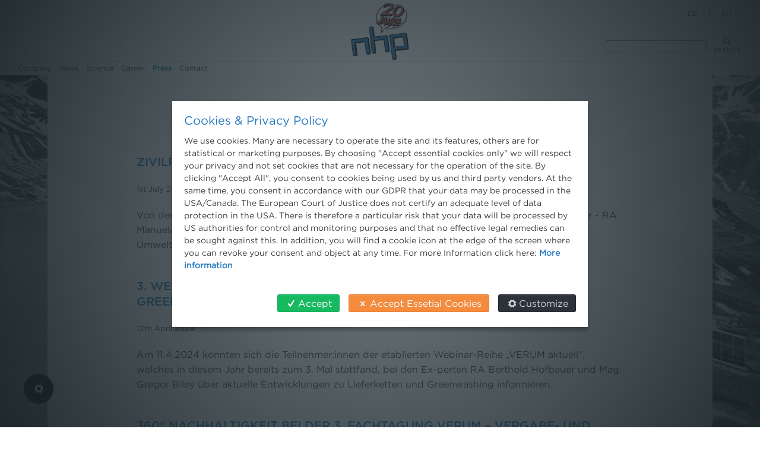

--- FILE ---
content_type: text/html;charset=utf-8
request_url: https://www.nhp.eu/en/press/press-releases?set_language=en
body_size: 15033
content:

  <!DOCTYPE html>

  <html xmlns="http://www.w3.org/1999/xhtml" lang="en">

    

    <head>
      <meta http-equiv="Content-Type" content="text/html;" charset="utf-8" />

      <meta name="twitter:card" content="summary" />
<meta property="og:site_name" content="nhp Rechtsanwälte" />
<meta property="og:title" content="Press releases" />
<meta property="og:type" content="website" />
<meta property="og:description" content="" />
<meta property="og:url" content="https://www.nhp.eu/en/press/press-releases" />
<meta property="og:image" content="https://www.nhp.eu/@@site-logo/logo_website_24.11.2025.png" />
<meta property="og:image:type" content="image/png" />


<script async src="https://www.googletagmanager.com/gtag/js?id=GTM-KJTT3MV"></script>

<meta name="DC.date.created" content="2021-02-11T01:41:32+01:00" />
<meta name="DC.date.modified" content="2021-03-08T17:30:16+01:00" />
<meta name="DC.type" content="Collection" />
<meta name="DC.format" content="text/plain" />
<meta name="DC.language" content="en" />
<meta name="DC.date.valid_range" content="2021/02/11 - " />
<title>Press releases &mdash; nhp Lawyers</title>

<meta name="viewport" content="width=device-width, initial-scale=1.0">

      
      
      
      
      <script type="text/javascript">PORTAL_URL = 'https://www.nhp.eu';</script>

  <script type="text/javascript" src="https://www.nhp.eu/++plone++production/++unique++2025-05-21T20:06:59.048976/default.js" data-bundle="production"></script>

  <script type="text/javascript" src="https://www.nhp.eu/++plone++static/++unique++2023-08-03%2016%3A02%3A53.868144/booost-compiled.js" data-bundle="booost"></script>

  <script type="text/javascript" src="https://www.nhp.eu/++resource++cloud19.nhp/javascripts/main.min.js?version=2025-05-21%2019%3A48%3A56" data-bundle="nhp" async="async"></script>

  <script type="text/javascript" src="https://www.nhp.eu/++plone++patternslib/++unique++2024-09-05%2019%3A27%3A41/bundle-leaflet-compiled.min.js" data-bundle="plone-leaflet" async="async"></script>

  <script type="text/javascript" src="https://www.nhp.eu/++resource++cloud19.theme/javascripts/booost-isotope.min.js?version=2025-05-21%2019%3A49%3A07" data-bundle="booost-isotope"></script>

  <script type="text/javascript" src="https://www.nhp.eu/++resource++cloud19.nhp/javascripts/main.min.js?version=2025-05-21%2019%3A48%3A56" data-bundle="booost-nhp" async="async"></script>



  <link rel="preload" href="https://www.nhp.eu/++plone++production/++unique++2025-05-21T20:06:59.048976/default.js" as="script">

  <link rel="preload" href="https://www.nhp.eu/++plone++static/++unique++2023-08-03%2016%3A02%3A53.868144/booost-compiled.js" as="script">

  <link rel="preload" href="https://www.nhp.eu/++resource++cloud19.nhp/javascripts/main.min.js?version=2025-05-21%2019%3A48%3A56" as="script">

  <link rel="preload" href="https://www.nhp.eu/++plone++patternslib/++unique++2024-09-05%2019%3A27%3A41/bundle-leaflet-compiled.min.js" as="script">

  <link rel="preload" href="https://www.nhp.eu/++resource++cloud19.theme/javascripts/booost-isotope.min.js?version=2025-05-21%2019%3A49%3A07" as="script">

  <link rel="preload" href="https://www.nhp.eu/++resource++cloud19.nhp/javascripts/main.min.js?version=2025-05-21%2019%3A48%3A56" as="script">


      
      <link rel="stylesheet" href="https://www.nhp.eu/++plone++production/++unique++2025-05-21T20:06:59.048976/default.css" data-bundle="production" /><link rel="stylesheet" href="https://www.nhp.eu/++plone++static/++unique++2023-08-03%2016%3A02%3A53.868144/booost-compiled.css" data-bundle="booost" /><link rel="stylesheet" href="https://www.nhp.eu/++resource++cloud19.nhp/css/main.min.css?version=2025-05-21%2019%3A48%3A56" data-bundle="nhp" /><link rel="stylesheet" href="https://www.nhp.eu/++plone++static/++unique++2024-09-05%2019%3A33%3A23/plone-glyphicons-compiled.css" data-bundle="plone-glyphicons" /><link rel="stylesheet" href="https://www.nhp.eu/++plone++patternslib/++unique++2024-09-05%2019%3A27%3A41/bundle-leaflet-compiled.css" data-bundle="plone-leaflet" /><link rel="stylesheet" href="https://www.nhp.eu/++resource++cloud19.nhp/css/main.min.css?version=2025-05-21%2019%3A48%3A56" data-bundle="booost-nhp" />

<link rel="preload" as="style" href="https://www.nhp.eu/++plone++production/++unique++2025-05-21T20:06:59.048976/default.css"><link rel="preload" as="style" href="https://www.nhp.eu/++plone++static/++unique++2023-08-03%2016%3A02%3A53.868144/booost-compiled.css"><link rel="preload" as="style" href="https://www.nhp.eu/++resource++cloud19.nhp/css/main.min.css?version=2025-05-21%2019%3A48%3A56"><link rel="preload" as="style" href="https://www.nhp.eu/++plone++static/++unique++2024-09-05%2019%3A33%3A23/plone-glyphicons-compiled.css"><link rel="preload" as="style" href="https://www.nhp.eu/++plone++patternslib/++unique++2024-09-05%2019%3A27%3A41/bundle-leaflet-compiled.css"><link rel="preload" as="style" href="https://www.nhp.eu/++resource++cloud19.nhp/css/main.min.css?version=2025-05-21%2019%3A48%3A56">


    <link rel="prefetch" as="font" type="font/woff2"  href="/++resource++cloud19.nhp/fonts/Gotham-Book.woff"/>
<link rel="prefetch" as="font" type="font/woff2"  href="/++resource++cloud19.nhp/fonts/Gotham-Medium.woff"/>
<link rel="preload" as="image" href="de/bildbibliothek/sujets/nhp_slider_2560x912px_libelle.jpg/@@images/image/large" media="(max-width: 779px)">
<link rel="preload" as="image" href="/de/bildbibliothek/sujets/nhp_slider_2560x912px_staudamm.jpg/@@images/image/large" media="(max-width: 779px)">
<link rel="preload" as="image" href="/de/bildbibliothek/sujets/nhp_slider_2560x912px_windraeder.jpg/@@images/image/large" media="(max-width: 779px)">




<link  rel="contents" href="https://www.nhp.eu/sitemap">
<script type="application/ld+json">
    {"@context": "http://schema.org", "@type": "WebPage", "name": "Press releases", "headline": "Press releases", "url": "https://www.nhp.eu/en/press/press-releases", "description": "", "datePublished": "2021-02-11T01:44:00+01:00", "dateModified": "2021-03-08T17:30:16+01:00"}
</script>


<link rel="preload" href="/++resource++cloud19.theme/font/fontello.woff" as="font" type="font/woff" crossorigin>



    <link rel="canonical" href="https://www.nhp.eu/en/press/press-releases" />

    <link rel="shortcut icon" type="image/x-icon" href="https://www.nhp.eu/favicon.ico" />
    <link rel="apple-touch-icon" href="https://www.nhp.eu/touch_icon.png" />



    <link rel="search" href="https://www.nhp.eu/en/@@search" title="Search this site" />




      <meta name="generator" content="booost CMS by cloud19 - http://www.booost.at" />
      <meta name="lang" content="en" />
      <meta name="portal_url" content="https://www.nhp.eu" />
    </head>

    <body class="frontend icons-off no-portlet-columns pat-markspeciallinks portaltype-collection section-press site-en subsection-press-releases subsection-press-releases-press-releases template-listing_view thumbs-off userrole-anonymous viewpermission-view child-site-off pi-fixed mosaic-layout-disabled no-portlets c19-cookie-info c19-sticky-header c19-top-bar-layout-hidden c19-has-background-image None" dir="ltr" data-base-url="https://www.nhp.eu/en/press/press-releases/press-releases" data-view-url="https://www.nhp.eu/en/press/press-releases/press-releases" data-portal-url="https://www.nhp.eu" data-i18ncatalogurl="https://www.nhp.eu/plonejsi18n" data-pat-markspeciallinks="{&quot;external_links_open_new_window&quot;: true, &quot;mark_special_links&quot;: false}" data-language="en" data-privacy-url="https://www.nhp.eu/en/privacy-statement" data-imprint-url="https://www.nhp.eu/en/impressum" data-tag-manager-id="GTM-KJTT3MV" data-map-provider="google" data-pat-plone-modal="{&quot;actionOptions&quot;: {&quot;displayInModal&quot;: false}}" data-pat-pickadate="{&quot;date&quot;: {&quot;selectYears&quot;: 200}, &quot;time&quot;: {&quot;interval&quot;: 5 } }">

        <style>
@media(min-width: 768px) and (max-width:1399px){
    body.c19-has-background-image {
        background:url(https://www.nhp.eu/en/press/press-releases/press-releases/@@images/background_image/hero);
    }
}
@media(min-width:1400px){
    body.c19-has-background-image {
        background:url(https://www.nhp.eu/en/press/press-releases/press-releases/@@images/background_image/mega);
    }
}
</style>

    
      

      
      <div id="pi-all">
        


        <!-- header -->
        <header class="pi-header">
          <div id="c19-top-bar">
    
   
    
    


</div>

<!-- create a custom header here if needed by moving replace="nothing" to the block above-->
<div id="c19-portal-header">

    <!-- custom header -->
        <div class="pi-header-sticky">
		 <!-- header_07 -->
		    <div class="pi-section-w pi-section-white None pi-no-border pi-row-reducible">
		        <div class="pi-section pi-row-lg">
		            <!-- Logo -->
		        	<div class="pi-row-block pi-row-block-logo">
                        
    <a href="https://www.nhp.eu/en">
        
        <img class="c19-logo-header" src="https://www.nhp.eu/en//20jahre.svg"             title="Logo" alt="Logo" height="96"/>
    </a>

		        	</div>
		        	<!-- Logo END -->
		        	   		
		    		<!-- Search -->
		        	<div class="pi-row-block pi-pull-right pi-hidden-sm pi-row-block-search">
						    <form class="pi-grouped-input pi-search-form-wide" role="form" action="https://www.nhp.eu/en/@@search">
									<button type="submit" class="btn pi-btn-white">
										<i class="icon-search" class="pi-hidden-xs"></i>
										<span class="c19-search-text">Search</span>
						        	</button>
									<input type="text" class="form-control pi-input-wide" name="SearchableText" placeholder="">
							</form>
		        	</div>
		        	<!-- Search END -->
		        	
		        	<!-- Language Switcher -->
                    <div>
<ul class="pi-menu" id="c19-languageselector">
    
    <li class="language-de">
        <a href="https://www.nhp.eu/@@multilingual-selector/7db9da5995c4484cbc4b83f07055e5f9/de?set_language=de" title="Deutsch" >De</a>
    </li>
    <li>
        <span class="c19-languageselector-seperator"> | </span>
    </li>
    
    <li class="currentLanguage language-en">
        <a href="https://www.nhp.eu/@@multilingual-selector/7db9da5995c4484cbc4b83f07055e5f9/en?set_language=en" title="English" >En</a>
    </li>
    
    
</ul>

</div>
		        	<!-- Language Switcher END -->       	
			
		        </div>
		    </div>
		    
		    <div class="pi-section-w c19-section-topbar pi-section-grey  pi-no-border pi-row-reducible">
				<div class="pi-section pi-row-sm">
		    		
		    		<!-- Global Navigation -->
		        	<div class="pi-row-block pi-hidden-xs">
		        		<ul class="pi-menu pi-has-hover-border pi-items-have-borders pi-full-height pi-hidden-xs">
		            		

    
        
            <li id="portaltab-company" class="menu-position-1 hasDropDown dropdown pi-has-dropdown">
                <a class="dropdown-toggle " role="button" aria-haspopup="true" aria-expanded="false" href="https://www.nhp.eu/en/company"><span>Company</span></a>
                
                
                    
                    <ul class="submenu dropdown-menu pi-has-border pi-items-have-borders pi-has-shadow pi-submenu pi-submenu-base">
                        <li class="menu-position-1">
                    
                        <a class="state-published clearfix" href="https://www.nhp.eu/en/company/practice" title="">
                            <span class="submenu_title">Practice</span>
                            
                            
                        </a>
                    
                        
                    
                    
                    
                </li>
            
                <li class="menu-position-2">
                    
                        <a class="state-published clearfix" href="https://www.nhp.eu/en/company/projects" title="">
                            <span class="submenu_title">Projects</span>
                            
                            
                        </a>
                    
                        
                    
                    
                    
                </li>
            
                <li class="menu-position-3">
                    
                        <a class="state-published clearfix" href="https://www.nhp.eu/en/company/team" title="">
                            <span class="submenu_title">Team</span>
                            
                            
                        </a>
                    
                        
                    
                    
                    
                </li>
            
                <li class="menu-position-4">
                    
                        <a class="state-published clearfix" href="https://www.nhp.eu/en/company/internal" title="">
                            <span class="submenu_title">Internal</span>
                            
                            
                        </a>
                    
                        
                    
                    
                    
                </li>
            
                <li class="menu-position-5">
                    
                        <a class="state-published clearfix" href="https://www.nhp.eu/en/company/offices" title="">
                            <span class="submenu_title">Offices</span>
                            
                            
                        </a>
                    
                        
                    
                    
                    
                </li>
            
                <li class="menu-position-6">
                    
                        <a class="state-published clearfix" href="https://www.nhp.eu/en/company/rankings" title="">
                            <span class="submenu_title">Rankings</span>
                            
                            
                        </a>
                    
                        
                    
                    
                    
                </li>
                    </ul>
                    

                    
                
            </li>
            
        
            <li id="portaltab-news" class="menu-position-2 hasDropDown dropdown pi-has-dropdown">
                <a class="dropdown-toggle " role="button" aria-haspopup="true" aria-expanded="false" href="https://www.nhp.eu/en/news"><span>News</span></a>
                
                
                    
                    <ul class="submenu dropdown-menu pi-has-border pi-items-have-borders pi-has-shadow pi-submenu pi-submenu-base">
                        <li class="menu-position-1">
                    
                        <a class="state-published clearfix" href="https://www.nhp.eu/en/news/recent-news" title="">
                            <span class="submenu_title">Recent news</span>
                            
                            
                        </a>
                    
                        
                    
                    
                    
                </li>
            
                <li class="menu-position-2">
                    
                        <a class="state-published clearfix" href="https://www.nhp.eu/en/news/newsletter" title="">
                            <span class="submenu_title">Newsletter</span>
                            
                            
                        </a>
                    
                        
                    
                    
                    
                </li>
            
                <li class="menu-position-3">
                    
                        <a class="state-published clearfix" href="https://www.nhp.eu/en/news/seminars" title="">
                            <span class="submenu_title">Seminars</span>
                            
                            
                        </a>
                    
                        
                    
                    
                    
                </li>
            
                <li class="menu-position-4 dropdown-submenu pi-has-dropdown">
                    
                        <a class="state-published hasDropDown clearfix" href="https://www.nhp.eu/en/news/3-minuten-umweltrecht" title="">
                            <span class="submenu_title">3 Minuten Umweltrecht</span>
                            
                            
                        </a>
                    
                        <ul class="pi-submenu submenu dropdown-menu navTree navTreeLevel1">
                            
    
    
        
            
                <li class="menu-position-1">
                    
                        <a class="state-published clearfix" href="https://www.nhp.eu/en/news/3-minuten-umweltrecht/2026" title="">
                            <span class="submenu_title">2026</span>
                            
                            
                        </a>
                    
                        
                    
                    
                    
                </li>
            
                <li class="menu-position-2">
                    
                        <a class="state-published clearfix" href="https://www.nhp.eu/en/news/3-minuten-umweltrecht/2025" title="">
                            <span class="submenu_title">2025</span>
                            
                            
                        </a>
                    
                        
                    
                    
                    
                </li>
            
                <li class="menu-position-3">
                    
                        <a class="state-published clearfix" href="https://www.nhp.eu/en/news/3-minuten-umweltrecht/2024" title="">
                            <span class="submenu_title">2024</span>
                            
                            
                        </a>
                    
                        
                    
                    
                    
                </li>
            
                <li class="menu-position-4">
                    
                        <a class="state-published clearfix" href="https://www.nhp.eu/en/news/3-minuten-umweltrecht/2023" title="">
                            <span class="submenu_title">2023</span>
                            
                            
                        </a>
                    
                        
                    
                    
                    
                </li>
            
        
    


                        </ul>
                    
                    
                    
                </li>
            
                <li class="menu-position-5">
                    
                        <a class="state-published clearfix" href="https://www.nhp.eu/en/news/willkommen-umweltrecht" title="">
                            <span class="submenu_title">Willkommen Umweltrecht</span>
                            
                            
                        </a>
                    
                        
                    
                    
                    
                </li>
            
                <li class="menu-position-6">
                    
                        <a class="state-published clearfix" href="https://www.nhp.eu/en/news/environmental-blog" title="">
                            <span class="submenu_title">Environmental Blog</span>
                            
                            
                        </a>
                    
                        
                    
                    
                    
                </li>
                    </ul>
                    

                    
                
            </li>
            
        
            <li id="portaltab-science" class="menu-position-3 hasDropDown dropdown pi-has-dropdown">
                <a class="dropdown-toggle " role="button" aria-haspopup="true" aria-expanded="false" href="https://www.nhp.eu/en/science"><span>Science</span></a>
                
                
                    
                    <ul class="submenu dropdown-menu pi-has-border pi-items-have-borders pi-has-shadow pi-submenu pi-submenu-base">
                        <li class="menu-position-1">
                    
                        <a class="state-published clearfix" href="https://www.nhp.eu/en/science/seminars" title="&quot;Talking brings people together&quot;. You can find out more and discuss with us at the following events:">
                            <span class="submenu_title">Seminars</span>
                            
                            
                        </a>
                    
                        
                    
                    
                    
                </li>
            
                <li class="menu-position-2">
                    
                        <a class="state-published clearfix" href="https://www.nhp.eu/en/science/publications" title="&quot;He who writes, stays.&quot; With the following publications, we participate in the discourse on jurisprudence and legal policy:">
                            <span class="submenu_title">Publications</span>
                            
                            
                        </a>
                    
                        
                    
                    
                    
                </li>
            
                <li class="menu-position-3">
                    
                        <a class="state-published clearfix" href="https://www.nhp.eu/en/science/mootcourt" title="">
                            <span class="submenu_title">Moot Court</span>
                            
                            
                        </a>
                    
                        
                    
                    
                    
                </li>
            
                <li class="menu-position-4">
                    
                        <a class="state-published clearfix" href="https://www.nhp.eu/en/science/scholarship" title="">
                            <span class="submenu_title">Scholarship</span>
                            
                            
                        </a>
                    
                        
                    
                    
                    
                </li>
                    </ul>
                    

                    
                
            </li>
            
        
            <li id="portaltab-career" class="menu-position-4 hasDropDown dropdown pi-has-dropdown">
                <a class="dropdown-toggle " role="button" aria-haspopup="true" aria-expanded="false" href="https://www.nhp.eu/en/career"><span>Career</span></a>
                
                
                    
                    <ul class="submenu dropdown-menu pi-has-border pi-items-have-borders pi-has-shadow pi-submenu pi-submenu-base">
                        <li class="menu-position-1">
                    
                        <a class="state-published clearfix" href="https://www.nhp.eu/en/career/who-we-are" title="">
                            <span class="submenu_title">Who we are</span>
                            
                            
                        </a>
                    
                        
                    
                    
                    
                </li>
            
                <li class="menu-position-2">
                    
                        <a class="state-published clearfix" href="https://www.nhp.eu/en/career/working-at-nhp" title="">
                            <span class="submenu_title">Working at NHP</span>
                            
                            
                        </a>
                    
                        
                    
                    
                    
                </li>
            
                <li class="menu-position-3">
                    
                        <a class="state-published clearfix" href="https://www.nhp.eu/en/career/jobs" title="">
                            <span class="submenu_title">Jobs</span>
                            
                            
                        </a>
                    
                        
                    
                    
                    
                </li>
                    </ul>
                    

                    
                
            </li>
            
        
            <li id="portaltab-press" class="menu-position-5 hasDropDown dropdown pi-has-dropdown selected active">
                <a class="dropdown-toggle " role="button" aria-haspopup="true" aria-expanded="false" href="https://www.nhp.eu/en/press"><span>Press</span></a>
                
                
                    
                    <ul class="submenu dropdown-menu pi-has-border pi-items-have-borders pi-has-shadow pi-submenu pi-submenu-base">
                        <li class="menu-position-1 selected active">
                    
                        <a class="state-published clearfix" href="https://www.nhp.eu/en/press/press-releases" title="">
                            <span class="submenu_title">Press releases</span>
                            
                            
                        </a>
                    
                        
                    
                    
                    
                </li>
            
                <li class="menu-position-2">
                    
                        <a class="state-published clearfix" href="https://www.nhp.eu/en/press/press-reports" title="">
                            <span class="submenu_title">Press reports</span>
                            
                            
                        </a>
                    
                        
                    
                    
                    
                </li>
            
                <li class="menu-position-3">
                    
                        <a class="state-published clearfix" href="https://www.nhp.eu/en/press/press-contact" title="">
                            <span class="submenu_title">Press contact</span>
                            
                            
                        </a>
                    
                        
                    
                    
                    
                </li>
            
                <li class="menu-position-4">
                    
                        <a class="state-published clearfix" href="https://www.nhp.eu/en/press/press-photos" title="">
                            <span class="submenu_title">Press photos</span>
                            
                            
                        </a>
                    
                        
                    
                    
                    
                </li>
                    </ul>
                    

                    
                
            </li>
            
        
            <li id="portaltab-contact" class="menu-position-6">
                
                <a class="no-dropdown " href="https://www.nhp.eu/en/contact"><span>Contact</span></a>
                
            </li>
            
        
    



		        		</ul>
		        	</div>
		        	<!-- Global Navigation END -->
		        	        	        	
		        	<!-- Mobile Menu Trigger -->
		        	<div class="pi-row-block pi-pull-right pi-hidden-lg-only pi-hidden-md-only pi-hidden-sm-only">
		        		<button class="btn pi-btn pi-btn-dark pi-btn-no-border pi-mobile-menu-toggler" data-target="#pi-mobile-menu">
		        			<i class="icon-menu pi-text-center"></i>
		        		</button>
		        	</div>
		        	<!-- Mobile Menu Trigger END -->
		            
		            <!-- Mobile Menu -->
		            <div id="pi-mobile-menu" class="pi-section-menu-mobile-w pi-section-grey">
		        		<div class="pi-section-menu-mobile">
		        
		        			<!-- Search form -->
		        			
    <!-- search standard -->
    <form class="form-inline pi-search-form-wide" role="form"         style="min-width: 206px;" action="https://www.nhp.eu/en/@@search">
        <div class="pi-input-inline" style="margin-right: 1px; margin-top: 1px;">
            <input type="text" class="form-control pi-input-wide" name="SearchableText" placeholder="Search">
        </div>
        <button type="submit" class="btn pi-btn pi-btn-base-2">
            <i class="icon-search"></i>
        </button>
    </form>

		        			<!-- End search form -->
		        
		        			<ul class="pi-menu-mobile pi-menu-mobile-grey">
		        				

    
        
            <li id="portaltab-company" class="menu-position-1 hasDropDown dropdown pi-has-dropdown">
                <a class="dropdown-toggle " role="button" aria-haspopup="true" aria-expanded="false" href="https://www.nhp.eu/en/company"><span>Company</span></a>
                
                
                    
                    <ul class="submenu dropdown-menu pi-has-border pi-items-have-borders pi-has-shadow pi-submenu pi-submenu-base">
                        <li class="menu-position-1">
                    
                        <a class="state-published clearfix" href="https://www.nhp.eu/en/company/practice" title="">
                            <span class="submenu_title">Practice</span>
                            
                            
                        </a>
                    
                        
                    
                    
                    
                </li>
            
                <li class="menu-position-2">
                    
                        <a class="state-published clearfix" href="https://www.nhp.eu/en/company/projects" title="">
                            <span class="submenu_title">Projects</span>
                            
                            
                        </a>
                    
                        
                    
                    
                    
                </li>
            
                <li class="menu-position-3">
                    
                        <a class="state-published clearfix" href="https://www.nhp.eu/en/company/team" title="">
                            <span class="submenu_title">Team</span>
                            
                            
                        </a>
                    
                        
                    
                    
                    
                </li>
            
                <li class="menu-position-4">
                    
                        <a class="state-published clearfix" href="https://www.nhp.eu/en/company/internal" title="">
                            <span class="submenu_title">Internal</span>
                            
                            
                        </a>
                    
                        
                    
                    
                    
                </li>
            
                <li class="menu-position-5">
                    
                        <a class="state-published clearfix" href="https://www.nhp.eu/en/company/offices" title="">
                            <span class="submenu_title">Offices</span>
                            
                            
                        </a>
                    
                        
                    
                    
                    
                </li>
            
                <li class="menu-position-6">
                    
                        <a class="state-published clearfix" href="https://www.nhp.eu/en/company/rankings" title="">
                            <span class="submenu_title">Rankings</span>
                            
                            
                        </a>
                    
                        
                    
                    
                    
                </li>
                    </ul>
                    

                    
                
            </li>
            
        
            <li id="portaltab-news" class="menu-position-2 hasDropDown dropdown pi-has-dropdown">
                <a class="dropdown-toggle " role="button" aria-haspopup="true" aria-expanded="false" href="https://www.nhp.eu/en/news"><span>News</span></a>
                
                
                    
                    <ul class="submenu dropdown-menu pi-has-border pi-items-have-borders pi-has-shadow pi-submenu pi-submenu-base">
                        <li class="menu-position-1">
                    
                        <a class="state-published clearfix" href="https://www.nhp.eu/en/news/recent-news" title="">
                            <span class="submenu_title">Recent news</span>
                            
                            
                        </a>
                    
                        
                    
                    
                    
                </li>
            
                <li class="menu-position-2">
                    
                        <a class="state-published clearfix" href="https://www.nhp.eu/en/news/newsletter" title="">
                            <span class="submenu_title">Newsletter</span>
                            
                            
                        </a>
                    
                        
                    
                    
                    
                </li>
            
                <li class="menu-position-3">
                    
                        <a class="state-published clearfix" href="https://www.nhp.eu/en/news/seminars" title="">
                            <span class="submenu_title">Seminars</span>
                            
                            
                        </a>
                    
                        
                    
                    
                    
                </li>
            
                <li class="menu-position-4 dropdown-submenu pi-has-dropdown">
                    
                        <a class="state-published hasDropDown clearfix" href="https://www.nhp.eu/en/news/3-minuten-umweltrecht" title="">
                            <span class="submenu_title">3 Minuten Umweltrecht</span>
                            
                            
                        </a>
                    
                        <ul class="pi-submenu submenu dropdown-menu navTree navTreeLevel1">
                            
    
    
        
            
                <li class="menu-position-1">
                    
                        <a class="state-published clearfix" href="https://www.nhp.eu/en/news/3-minuten-umweltrecht/2026" title="">
                            <span class="submenu_title">2026</span>
                            
                            
                        </a>
                    
                        
                    
                    
                    
                </li>
            
                <li class="menu-position-2">
                    
                        <a class="state-published clearfix" href="https://www.nhp.eu/en/news/3-minuten-umweltrecht/2025" title="">
                            <span class="submenu_title">2025</span>
                            
                            
                        </a>
                    
                        
                    
                    
                    
                </li>
            
                <li class="menu-position-3">
                    
                        <a class="state-published clearfix" href="https://www.nhp.eu/en/news/3-minuten-umweltrecht/2024" title="">
                            <span class="submenu_title">2024</span>
                            
                            
                        </a>
                    
                        
                    
                    
                    
                </li>
            
                <li class="menu-position-4">
                    
                        <a class="state-published clearfix" href="https://www.nhp.eu/en/news/3-minuten-umweltrecht/2023" title="">
                            <span class="submenu_title">2023</span>
                            
                            
                        </a>
                    
                        
                    
                    
                    
                </li>
            
        
    


                        </ul>
                    
                    
                    
                </li>
            
                <li class="menu-position-5">
                    
                        <a class="state-published clearfix" href="https://www.nhp.eu/en/news/willkommen-umweltrecht" title="">
                            <span class="submenu_title">Willkommen Umweltrecht</span>
                            
                            
                        </a>
                    
                        
                    
                    
                    
                </li>
            
                <li class="menu-position-6">
                    
                        <a class="state-published clearfix" href="https://www.nhp.eu/en/news/environmental-blog" title="">
                            <span class="submenu_title">Environmental Blog</span>
                            
                            
                        </a>
                    
                        
                    
                    
                    
                </li>
                    </ul>
                    

                    
                
            </li>
            
        
            <li id="portaltab-science" class="menu-position-3 hasDropDown dropdown pi-has-dropdown">
                <a class="dropdown-toggle " role="button" aria-haspopup="true" aria-expanded="false" href="https://www.nhp.eu/en/science"><span>Science</span></a>
                
                
                    
                    <ul class="submenu dropdown-menu pi-has-border pi-items-have-borders pi-has-shadow pi-submenu pi-submenu-base">
                        <li class="menu-position-1">
                    
                        <a class="state-published clearfix" href="https://www.nhp.eu/en/science/seminars" title="&quot;Talking brings people together&quot;. You can find out more and discuss with us at the following events:">
                            <span class="submenu_title">Seminars</span>
                            
                            
                        </a>
                    
                        
                    
                    
                    
                </li>
            
                <li class="menu-position-2">
                    
                        <a class="state-published clearfix" href="https://www.nhp.eu/en/science/publications" title="&quot;He who writes, stays.&quot; With the following publications, we participate in the discourse on jurisprudence and legal policy:">
                            <span class="submenu_title">Publications</span>
                            
                            
                        </a>
                    
                        
                    
                    
                    
                </li>
            
                <li class="menu-position-3">
                    
                        <a class="state-published clearfix" href="https://www.nhp.eu/en/science/mootcourt" title="">
                            <span class="submenu_title">Moot Court</span>
                            
                            
                        </a>
                    
                        
                    
                    
                    
                </li>
            
                <li class="menu-position-4">
                    
                        <a class="state-published clearfix" href="https://www.nhp.eu/en/science/scholarship" title="">
                            <span class="submenu_title">Scholarship</span>
                            
                            
                        </a>
                    
                        
                    
                    
                    
                </li>
                    </ul>
                    

                    
                
            </li>
            
        
            <li id="portaltab-career" class="menu-position-4 hasDropDown dropdown pi-has-dropdown">
                <a class="dropdown-toggle " role="button" aria-haspopup="true" aria-expanded="false" href="https://www.nhp.eu/en/career"><span>Career</span></a>
                
                
                    
                    <ul class="submenu dropdown-menu pi-has-border pi-items-have-borders pi-has-shadow pi-submenu pi-submenu-base">
                        <li class="menu-position-1">
                    
                        <a class="state-published clearfix" href="https://www.nhp.eu/en/career/who-we-are" title="">
                            <span class="submenu_title">Who we are</span>
                            
                            
                        </a>
                    
                        
                    
                    
                    
                </li>
            
                <li class="menu-position-2">
                    
                        <a class="state-published clearfix" href="https://www.nhp.eu/en/career/working-at-nhp" title="">
                            <span class="submenu_title">Working at NHP</span>
                            
                            
                        </a>
                    
                        
                    
                    
                    
                </li>
            
                <li class="menu-position-3">
                    
                        <a class="state-published clearfix" href="https://www.nhp.eu/en/career/jobs" title="">
                            <span class="submenu_title">Jobs</span>
                            
                            
                        </a>
                    
                        
                    
                    
                    
                </li>
                    </ul>
                    

                    
                
            </li>
            
        
            <li id="portaltab-press" class="menu-position-5 hasDropDown dropdown pi-has-dropdown selected active">
                <a class="dropdown-toggle " role="button" aria-haspopup="true" aria-expanded="false" href="https://www.nhp.eu/en/press"><span>Press</span></a>
                
                
                    
                    <ul class="submenu dropdown-menu pi-has-border pi-items-have-borders pi-has-shadow pi-submenu pi-submenu-base">
                        <li class="menu-position-1 selected active">
                    
                        <a class="state-published clearfix" href="https://www.nhp.eu/en/press/press-releases" title="">
                            <span class="submenu_title">Press releases</span>
                            
                            
                        </a>
                    
                        
                    
                    
                    
                </li>
            
                <li class="menu-position-2">
                    
                        <a class="state-published clearfix" href="https://www.nhp.eu/en/press/press-reports" title="">
                            <span class="submenu_title">Press reports</span>
                            
                            
                        </a>
                    
                        
                    
                    
                    
                </li>
            
                <li class="menu-position-3">
                    
                        <a class="state-published clearfix" href="https://www.nhp.eu/en/press/press-contact" title="">
                            <span class="submenu_title">Press contact</span>
                            
                            
                        </a>
                    
                        
                    
                    
                    
                </li>
            
                <li class="menu-position-4">
                    
                        <a class="state-published clearfix" href="https://www.nhp.eu/en/press/press-photos" title="">
                            <span class="submenu_title">Press photos</span>
                            
                            
                        </a>
                    
                        
                    
                    
                    
                </li>
                    </ul>
                    

                    
                
            </li>
            
        
            <li id="portaltab-contact" class="menu-position-6">
                
                <a class="no-dropdown " href="https://www.nhp.eu/en/contact"><span>Contact</span></a>
                
            </li>
            
        
    



		        			</ul>
		        
		        		</div>
		        	</div>
		        	<!-- Mobile Menu END -->
		    		
				</div>
		    </div>
        </div>
</div>

          <aside id="global_statusmessage">
            

            <div/>
          </aside>
        </header>
        <!-- header end -->

        <div id="page">
          <article id="content">
            

            <!-- title bar -->
            
              
                
    
        <div class="pi-section-w pi-section-grey pi-no-border " id="c19-title-bar">
            
            
                
    <!-- big titlebar -->
    <div class="pi-section pi-titlebar">
    
        
    
    
    
        <div class="pi-text-center">
            <h1 class=" c19-heading-anchor  pi-uppercase pi-text-base   "                 id="press-releases">

                
                    
                        
                        Press releases
                        
                        
                    
                    
                

            </h1>

        </div>
    


    
    </div>

            
        </div>
    
    
    


              
            
            
            <!-- title bar end -->

            <div id="viewlet-above-content" class="small">
</div>
            <!-- section-w start -->
            <div class="pi-section-w pi-section-grey" id="c19-content">
              <div class="pi-section">

              
                
                  
                    
                      

                        <!-- portlets left -->
                        

                        <!-- content section -->
                        <div id="content-core">
                          <div id="viewlet-above-content-title"><span id="social-tags-body" style="display: none" itemscope itemtype="http://schema.org/WebPage">
  <span itemprop="name">Press releases</span>
  <span itemprop="description"></span>
  <span itemprop="url">https://www.nhp.eu/en/press/press-releases</span>
  <span itemprop="image">https://www.nhp.eu/@@site-logo/logo_website_24.11.2025.png</span>
</span>


</div>

                          <!-- title -->
                          
                          <!-- title bar end -->
                          <div id="viewlet-below-content-title"></div>

                          <div class="c19-meta-above-content">
                             
    <!-- meta -->
    <ul class="pi-meta">
        
        
        
    </ul>

                          </div>

                          <!-- description -->
                          <div class="description-container">
                            
                              
                            
                          </div>

                          <div id="viewlet-above-content-body"></div>
                          


    
        <!-- folder listing -->
        
    
            
        <div class="c19-listing">
          
          
            
            
                 <div class="c19-listing-item-wrapper">
                    

                    <div class="c19-listing-item-content">
                        
                        
                            
    
    
        
            <h2 class=" c19-heading-anchor   " id="anchor-zivilrechtspower-im-duo-startet-bei-niederhuber">
            
                    <a href="https://www.nhp.eu/de/presse/presseaussendungen/aussendungen/copy4_of_niederhuber-partner-machen-sich-zukunftsfit-erster-partner-fuer-klima-und-energiewenderecht-ernannt" class=" pi-uppercase  state-published" id="c19-link-zivilrechtspower-im-duo-startet-bei-niederhuber">
                        
                        Zivilrechtspower im Duo startet bei Niederhuber &amp; Partner
                        
                        
                    </a>
                    
                    
                
        </h2>

        
    


                        
                        
    <!-- meta -->
    <ul class="pi-meta">
        <li class="c19-meta-effective-date">
            
    <!-- dynamic date -->
    
        
            
    
    <!-- effective date long format -->
    <i class="icon-clock"></i>
    <span class="pat-moment c19-date-effective" data-pat-moment="format:Do MMMM YYYY">2024-07-01T10:15:00+02:00</span>
    

    

        
        
    

        </li>
        
        
    </ul>

                        <p>
                            
        <p class="c19-item-description ">
            Von der gemeinsamen Rechtsanwaltsprüfung zur gemeinsamen Arbeit bei Niederhuber & Partner - RA Manuela Scheidl und RA Gregor Biley erweitern mit ihrer Zivilrechtsexpertise das Portfolio der Umweltrechts-Boutique.
        </p>

                            
                                
   

                            
                            
                        </p>
                    </div>
                    
                        
    <hr class="pi-divider"/>

                    
                </div>
            

            
          
            
            
                 <div class="c19-listing-item-wrapper">
                    

                    <div class="c19-listing-item-content">
                        
                        
                            
    
    
        
            <h2 class=" c19-heading-anchor   " id="anchor-3-webinar-verum-aktuell-zum-thema-201elieferketten">
            
                    <a href="https://www.nhp.eu/de/presse/presseaussendungen/aussendungen/copy3_of_niederhuber-partner-machen-sich-zukunftsfit-erster-partner-fuer-klima-und-energiewenderecht-ernannt" class=" pi-uppercase  state-published" id="c19-link-3-webinar-verum-aktuell-zum-thema-201elieferketten">
                        
                        3. Webinar VERUM aktuell zum Thema „Lieferketten und Greenwashing“ mit über 300 Teilnehmer:innen!
                        
                        
                    </a>
                    
                    
                
        </h2>

        
    


                        
                        
    <!-- meta -->
    <ul class="pi-meta">
        <li class="c19-meta-effective-date">
            
    <!-- dynamic date -->
    
        
            
    
    <!-- effective date long format -->
    <i class="icon-clock"></i>
    <span class="pat-moment c19-date-effective" data-pat-moment="format:Do MMMM YYYY">2024-04-12T12:55:00+02:00</span>
    

    

        
        
    

        </li>
        
        
    </ul>

                        <p>
                            
        <p class="c19-item-description ">
            Am 11.4.2024 konnten sich die Teilnehmer:innen der etablierten Webinar-Reihe „VERUM aktuell“, welches in diesem Jahr bereits zum 3. Mal stattfand, bei den Ex-perten RA Berthold Hofbauer und Mag. Gregor Biley über aktuelle Entwicklungen zu Lieferketten und Greenwashing informieren.
        </p>

                            
                                
   

                            
                            
                        </p>
                    </div>
                    
                        
    <hr class="pi-divider"/>

                    
                </div>
            

            
          
            
            
                 <div class="c19-listing-item-wrapper">
                    

                    <div class="c19-listing-item-content">
                        
                        
                            
    
    
        
            <h2 class=" c19-heading-anchor   " id="anchor-360deg-nachhaltigkeit-bei-der-3-fachtagung-verum">
            
                    <a href="https://www.nhp.eu/de/presse/presseaussendungen/aussendungen/copy2_of_niederhuber-partner-machen-sich-zukunftsfit-erster-partner-fuer-klima-und-energiewenderecht-ernannt" class=" pi-uppercase  state-published" id="c19-link-360deg-nachhaltigkeit-bei-der-3-fachtagung-verum">
                        
                        360° Nachhaltigkeit bei der  3. Fachtagung VERUM – VERgabe- und UMweltrecht
                        
                        
                    </a>
                    
                    
                
        </h2>

        
    


                        
                        
    <!-- meta -->
    <ul class="pi-meta">
        <li class="c19-meta-effective-date">
            
    <!-- dynamic date -->
    
        
            
    
    <!-- effective date long format -->
    <i class="icon-clock"></i>
    <span class="pat-moment c19-date-effective" data-pat-moment="format:Do MMMM YYYY">2023-09-28T13:15:00+02:00</span>
    

    

        
        
    

        </li>
        
        
    </ul>

                        <p>
                            
        <p class="c19-item-description ">
            Klimarisiken und Standortwahl, Dekarbonisierung der Mobilität, nachhaltiges Bauen und der Kampf gegen Greenwashing: Bei der Fachtagung VERUM am 27. September 2023 wurden exklusive Praxiseinblicke geboten.
        </p>

                            
                                
   

                            
                            
                        </p>
                    </div>
                    
                        
    <hr class="pi-divider"/>

                    
                </div>
            

            
          
            
            
                 <div class="c19-listing-item-wrapper">
                    

                    <div class="c19-listing-item-content">
                        
                        
                            
    
    
        
            <h2 class=" c19-heading-anchor   " id="anchor-die-zweite-veranstaltung-unserer-webinar-serie">
            
                    <a href="https://www.nhp.eu/de/presse/presseaussendungen/aussendungen/copy_of_niederhuber-partner-machen-sich-zukunftsfit-erster-partner-fuer-klima-und-energiewenderecht-ernannt" class=" pi-uppercase  state-published" id="c19-link-die-zweite-veranstaltung-unserer-webinar-serie">
                        
                        Die zweite Veranstaltung unserer Webinar-Serie „VERUM aktuell“ ist heute wieder mit über 250 Teilnehmer:innen erfolgreich über die Bühne gegangen.
                        
                        
                    </a>
                    
                    
                
        </h2>

        
    


                        
                        
    <!-- meta -->
    <ul class="pi-meta">
        <li class="c19-meta-effective-date">
            
    <!-- dynamic date -->
    
        
            
    
    <!-- effective date long format -->
    <i class="icon-clock"></i>
    <span class="pat-moment c19-date-effective" data-pat-moment="format:Do MMMM YYYY">2023-04-21T12:55:00+02:00</span>
    

    

        
        
    

        </li>
        
        
    </ul>

                        <p>
                            
        <p class="c19-item-description ">
            Das bewährte fachübergreifende Format „VERUM“ (VERgabe- und UMweltrecht) brachte gestern, am 20.4.2023 den via Live-Stream zugeschalteten Teilnehmer:innen Ein-blicke in die Neuerungen des Vergabe- und Umweltrechts zum aktuellen Thema: Liefer-ketten und Vergaberecht.
        </p>

                            
                                
   

                            
                            
                        </p>
                    </div>
                    
                        
    <hr class="pi-divider"/>

                    
                </div>
            

            
          
            
            
                 <div class="c19-listing-item-wrapper">
                    

                    <div class="c19-listing-item-content">
                        
                        
                            
    
    
        
            <h2 class=" c19-heading-anchor   " id="anchor-niederhuber-partner-machen-sich-zukunftsfit-erster">
            
                    <a href="https://www.nhp.eu/de/presse/presseaussendungen/aussendungen/niederhuber-partner-machen-sich-zukunftsfit-erster-partner-fuer-klima-und-energiewenderecht-ernannt" class=" pi-uppercase  state-published" id="c19-link-niederhuber-partner-machen-sich-zukunftsfit-erster">
                        
                        Niederhuber &amp; Partner machen sich zukunftsfit: Erster Partner für Klima- und Energiewenderecht ernannt
                        
                        
                    </a>
                    
                    
                
        </h2>

        
    


                        
                        
    <!-- meta -->
    <ul class="pi-meta">
        <li class="c19-meta-effective-date">
            
    <!-- dynamic date -->
    
        
            
    
    <!-- effective date long format -->
    <i class="icon-clock"></i>
    <span class="pat-moment c19-date-effective" data-pat-moment="format:Do MMMM YYYY">2023-01-19T09:38:00+01:00</span>
    

    

        
        
    

        </li>
        
        
    </ul>

                        <p>
                            
        <p class="c19-item-description ">
            Ein „Klimakrisengesetzesversteher“ steigt als Equity Partner bei NHP Rechtsanwälte ein: Florian Stangl forciert Nachhaltigkeits-, Klima- und Energierecht.
        </p>

                            
                                
   

                            
                            
                        </p>
                    </div>
                    
                        
    <hr class="pi-divider"/>

                    
                </div>
            

            
          
            
            
                 <div class="c19-listing-item-wrapper">
                    

                    <div class="c19-listing-item-content">
                        
                        
                            
    
    
        
            <h2 class=" c19-heading-anchor   " id="anchor-bonus-furs-borserl-20ac-2-000-stipendium-fur-die">
            
                    <a href="https://www.nhp.eu/de/presse/presseaussendungen/aussendungen/bonus-fuers-boerserl-euro-2-000-stipendium-fuer-die-beste-dissertation-im-umwelt-oder-technikrecht" class=" pi-uppercase  state-published" id="c19-link-bonus-furs-borserl-20ac-2-000-stipendium-fur-die">
                        
                        Bonus fürs Börserl: € 2.000,-- Stipendium für die beste Dissertation  im Umwelt- oder Technikrecht
                        
                        
                    </a>
                    
                    
                
        </h2>

        
    


                        
                        
    <!-- meta -->
    <ul class="pi-meta">
        <li class="c19-meta-effective-date">
            
    <!-- dynamic date -->
    
        
            
    
    <!-- effective date long format -->
    <i class="icon-clock"></i>
    <span class="pat-moment c19-date-effective" data-pat-moment="format:Do MMMM YYYY">2022-11-03T09:18:00+01:00</span>
    

    

        
        
    

        </li>
        
        
    </ul>

                        <p>
                            
        <p class="c19-item-description ">
            Zum achten Mal ist Niederhuber & Partner auf der Suche nach Doktorand:innen, die mit ihrer wissenschaftlichen Arbeit ein Zeichen für die Nachhaltigkeit setzen.
        </p>

                            
                                
   

                            
                            
                        </p>
                    </div>
                    
                        
    <hr class="pi-divider"/>

                    
                </div>
            

            
          
            
            
                 <div class="c19-listing-item-wrapper">
                    

                    <div class="c19-listing-item-content">
                        
                        
                            
    
    
        
            <h2 class=" c19-heading-anchor   " id="anchor-360deg-nachhaltigkeit-bei-der-2-fachtagung-verum">
            
                    <a href="https://www.nhp.eu/de/presse/presseaussendungen/aussendungen/360deg-nachhaltigkeit-bei-der-2-fachtagung-verum-vergabe-und-umweltrecht" class=" pi-uppercase  state-published" id="c19-link-360deg-nachhaltigkeit-bei-der-2-fachtagung-verum">
                        
                        360° Nachhaltigkeit bei der  2. Fachtagung VERUM – VERgabe- und UMweltrecht
                        
                        
                    </a>
                    
                    
                
        </h2>

        
    


                        
                        
    <!-- meta -->
    <ul class="pi-meta">
        <li class="c19-meta-effective-date">
            
    <!-- dynamic date -->
    
        
            
    
    <!-- effective date long format -->
    <i class="icon-clock"></i>
    <span class="pat-moment c19-date-effective" data-pat-moment="format:Do MMMM YYYY">2022-10-11T12:38:26+02:00</span>
    

    

        
        
    

        </li>
        
        
    </ul>

                        <p>
                            
        <p class="c19-item-description ">
            Taxonomie, Compliance, Mobilität und Dekarbonisierung: Bei der heurigen Fachtagung VERUM wurden am 10. Oktober 2022 exklusive Praxiseinblicke rund um die Themen Nachhal-tigkeit und ESG geboten.
        </p>

                            
                                
   

                            
                            
                        </p>
                    </div>
                    
                        
    <hr class="pi-divider"/>

                    
                </div>
            

            
          
            
            
                 <div class="c19-listing-item-wrapper">
                    

                    <div class="c19-listing-item-content">
                        
                        
                            
    
    
        
            <h2 class=" c19-heading-anchor   " id="anchor-nachster-schritt-zur-energiewende-in-salzburg-nhp">
            
                    <a href="https://www.nhp.eu/de/presse/presseaussendungen/aussendungen/naechster-schritt-zur-energiewende-in-salzburg-nhp-rechtsanwaelte-erwirken-naturschutzrechtliche-bewilligung-fuer-salzach-kraftwerk-stegenwald" class=" pi-uppercase  state-published" id="c19-link-nachster-schritt-zur-energiewende-in-salzburg-nhp">
                        
                        Nächster Schritt zur Energiewende in Salzburg: NHP-Rechtsanwälte erwirken naturschutzrechtliche Bewilligung für Salzach-Kraftwerk Stegenwald
                        
                        
                    </a>
                    
                    
                
        </h2>

        
    


                        
                        
    <!-- meta -->
    <ul class="pi-meta">
        <li class="c19-meta-effective-date">
            
    <!-- dynamic date -->
    
        
            
    
    <!-- effective date long format -->
    <i class="icon-clock"></i>
    <span class="pat-moment c19-date-effective" data-pat-moment="format:Do MMMM YYYY">2022-08-26T09:13:11+02:00</span>
    

    

        
        
    

        </li>
        
        
    </ul>

                        <p>
                            
        <p class="c19-item-description ">
            Nach jahrelangem Rechtsstreit nun endlich die Entscheidung: Das Landesverwaltungsgericht Salzburg erteilte dem Projekt von VERBUND und Salzburg AG die naturschutzrechtliche Bewilligung – rechtlich betreut von einem Team des NHP-Standorts in Salzburg
        </p>

                            
                                
   

                            
                            
                        </p>
                    </div>
                    
                        
    <hr class="pi-divider"/>

                    
                </div>
            

            
          
            
            
                 <div class="c19-listing-item-wrapper">
                    

                    <div class="c19-listing-item-content">
                        
                        
                            
    
    
        
            <h2 class=" c19-heading-anchor   " id="anchor-moot-court-umweltrecht-2022-team-der-universitat">
            
                    <a href="https://www.nhp.eu/de/presse/presseaussendungen/aussendungen/moot-court-umweltrecht-2022-team-der-universitaet-innsbruck-sichert-sich-den-sieg" class=" pi-uppercase  state-published" id="c19-link-moot-court-umweltrecht-2022-team-der-universitat">
                        
                        Moot Court Umweltrecht 2022:  Team der Universität Innsbruck sichert sich den Sieg
                        
                        
                    </a>
                    
                    
                
        </h2>

        
    


                        
                        
    <!-- meta -->
    <ul class="pi-meta">
        <li class="c19-meta-effective-date">
            
    <!-- dynamic date -->
    
        
            
    
    <!-- effective date long format -->
    <i class="icon-clock"></i>
    <span class="pat-moment c19-date-effective" data-pat-moment="format:Do MMMM YYYY">2022-06-22T10:21:00+02:00</span>
    

    

        
        
    

        </li>
        
        
    </ul>

                        <p>
                            
        <p class="c19-item-description ">
            Nach einer einjährigen Pause kam es heuer wieder zum Kräftemessen der Studierenden beim Moot Court Umweltrecht. Fünf Teams – von Universitäten aus ganz Österreich – haben verschiedene Rollen eingenommen und das Genehmigungsverfahren der 380 kV-Salzburgleitung durchgespielt. Den Sieg holte sich das Team aus Tirol.
        </p>

                            
                                
   

                            
                            
                        </p>
                    </div>
                    
                        
    <hr class="pi-divider"/>

                    
                </div>
            

            
          
            
            
                 <div class="c19-listing-item-wrapper">
                    

                    <div class="c19-listing-item-content">
                        
                        
                            
    
    
        
            <h2 class=" c19-heading-anchor   " id="anchor-premiere-stipendium-von-nhp-fur-dissertation-im">
            
                    <a href="https://www.nhp.eu/de/presse/presseaussendungen/aussendungen/premiere-stipendium-von-nhp-fuer-dissertation-im-umweltrecht-geht-heuer-erstmals-an-tu-wien" class=" pi-uppercase  state-published" id="c19-link-premiere-stipendium-von-nhp-fur-dissertation-im">
                        
                        Premiere: Stipendium von NHP für Dissertation im Umweltrecht geht heuer erstmals an TU Wien
                        
                        
                    </a>
                    
                    
                
        </h2>

        
    


                        
                        
    <!-- meta -->
    <ul class="pi-meta">
        <li class="c19-meta-effective-date">
            
    <!-- dynamic date -->
    
        
            
    
    <!-- effective date long format -->
    <i class="icon-clock"></i>
    <span class="pat-moment c19-date-effective" data-pat-moment="format:Do MMMM YYYY">2022-06-13T16:04:00+02:00</span>
    

    

        
        
    

        </li>
        
        
    </ul>

                        <p>
                            
        <p class="c19-item-description ">
            Mit Dominik Wagner konnte die Technische Universität Wien das Rennen, um das begehrte Stipendium (Dotierung: € 2.000) von Niederhuber & Partner, zum ersten Mal für sich entscheiden. Ausgezeichnet werden auch 2022 besondere wissenschaftliche Leistungen aus dem Bereich Umwelt- und Technikrecht.
        </p>

                            
                                
   

                            
                            
                        </p>
                    </div>
                    
                        
    <hr class="pi-divider"/>

                    
                </div>
            

            
          
            
            
                 <div class="c19-listing-item-wrapper">
                    

                    <div class="c19-listing-item-content">
                        
                        
                            
    
    
        
            <h2 class=" c19-heading-anchor   " id="anchor-wirtschaftsstandort-steiermark-verum-goes-regional">
            
                    <a href="https://www.nhp.eu/de/presse/presseaussendungen/aussendungen/wirtschaftsstandort-steiermark-verum-goes-regional" class=" pi-uppercase  state-published" id="c19-link-wirtschaftsstandort-steiermark-verum-goes-regional">
                        
                        Wirtschaftsstandort Steiermark: VERUM goes regional!
                        
                        
                    </a>
                    
                    
                
        </h2>

        
    


                        
                        
    <!-- meta -->
    <ul class="pi-meta">
        <li class="c19-meta-effective-date">
            
    <!-- dynamic date -->
    
        
            
    
    <!-- effective date long format -->
    <i class="icon-clock"></i>
    <span class="pat-moment c19-date-effective" data-pat-moment="format:Do MMMM YYYY">2022-06-02T10:46:00+02:00</span>
    

    

        
        
    

        </li>
        
        
    </ul>

                        <p>
                            
        <p class="c19-item-description ">
            „VERUM regional“ lieferte den mehr als 50 Teilnehmer:innen Einblicke in die „Nachhaltige Beschaffung und ihre umweltrechtlichen Aspekte“.
        </p>

                            
                                
   

                            
                            
                        </p>
                    </div>
                    
                        
    <hr class="pi-divider"/>

                    
                </div>
            

            
          
            
            
                 <div class="c19-listing-item-wrapper">
                    

                    <div class="c19-listing-item-content">
                        
                        
                            
    
    
        
            <h2 class=" c19-heading-anchor   " id="anchor-gelungene-veranstaltung-zu-haftungsfragen-am-neuen">
            
                    <a href="https://www.nhp.eu/de/presse/presseaussendungen/aussendungen/gelungene-veranstaltung-zu-haftungsfragen-am-neuen-standort-von-niederhuber-partner-rechtsanwaelte-in-graz" class=" pi-uppercase  state-published" id="c19-link-gelungene-veranstaltung-zu-haftungsfragen-am-neuen">
                        
                        Gelungene Veranstaltung zu Haftungsfragen am neuen Standort von Niederhuber &amp; Partner Rechtsanwälte in Graz
                        
                        
                    </a>
                    
                    
                
        </h2>

        
    


                        
                        
    <!-- meta -->
    <ul class="pi-meta">
        <li class="c19-meta-effective-date">
            
    <!-- dynamic date -->
    
        
            
    
    <!-- effective date long format -->
    <i class="icon-clock"></i>
    <span class="pat-moment c19-date-effective" data-pat-moment="format:Do MMMM YYYY">2022-04-28T13:17:00+02:00</span>
    

    

        
        
    

        </li>
        
        
    </ul>

                        <p>
                            
        <p class="c19-item-description ">
            Anlässlich eines Erfahrungsaustauschs zu heiklen Haftungsthemen konnten Niederhuber & Partner Rechtanwälte eine hochkarätige Diskussionsrunde begrüßen.
        </p>

                            
                                
   

                            
                            
                        </p>
                    </div>
                    
                        
    <hr class="pi-divider"/>

                    
                </div>
            

            
          
            
            
                 <div class="c19-listing-item-wrapper">
                    

                    <div class="c19-listing-item-content">
                        
                        
                            
    
    
        
            <h2 class=" c19-heading-anchor   " id="anchor-die-erste-veranstaltung-unserer-neuen-serie">
            
                    <a href="https://www.nhp.eu/de/presse/presseaussendungen/aussendungen/die-erste-veranstaltung-unserer-neuen-serie-verum-aktuell-ist-mit-ueber-200-teilnehmern-erfolgreich-ueber-die-buehne-gegangen" class=" pi-uppercase  state-published" id="c19-link-die-erste-veranstaltung-unserer-neuen-serie">
                        
                        Die erste Veranstaltung unserer neuen Serie „VERUM aktuell“ ist mit über 200 Teilnehmern erfolgreich über die Bühne gegangen.
                        
                        
                    </a>
                    
                    
                
        </h2>

        
    


                        
                        
    <!-- meta -->
    <ul class="pi-meta">
        <li class="c19-meta-effective-date">
            
    <!-- dynamic date -->
    
        
            
    
    <!-- effective date long format -->
    <i class="icon-clock"></i>
    <span class="pat-moment c19-date-effective" data-pat-moment="format:Do MMMM YYYY">2022-04-21T10:27:00+02:00</span>
    

    

        
        
    

        </li>
        
        
    </ul>

                        <p>
                            
        <p class="c19-item-description ">
            Das erste fachübergreifende Format „VERUM“ – lieferte am 21.4.2022 den Online Teilnehmern Einblicke in die Neuerungen des Vergabe- und Umweltrechts zum Top-Thema: EU-Taxonomie.
        </p>

                            
                                
   

                            
                            
                        </p>
                    </div>
                    
                        
    <hr class="pi-divider"/>

                    
                </div>
            

            
          
            
            
                 <div class="c19-listing-item-wrapper">
                    

                    <div class="c19-listing-item-content">
                        
                        
                            
    
    
        
            <h2 class=" c19-heading-anchor   " id="anchor-neuer-standort-2013-neuer-anwalt">
            
                    <a href="https://www.nhp.eu/de/presse/presseaussendungen/aussendungen/neuer-standort-neuer-anwalt" class=" pi-uppercase  state-published" id="c19-link-neuer-standort-2013-neuer-anwalt">
                        
                        Neuer Standort – Neuer Anwalt:
                        
                        
                    </a>
                    
                    
                
        </h2>

        
    


                        
                        
    <!-- meta -->
    <ul class="pi-meta">
        <li class="c19-meta-effective-date">
            
    <!-- dynamic date -->
    
        
            
    
    <!-- effective date long format -->
    <i class="icon-clock"></i>
    <span class="pat-moment c19-date-effective" data-pat-moment="format:Do MMMM YYYY">2022-01-11T13:55:23+01:00</span>
    

    

        
        
    

        </li>
        
        
    </ul>

                        <p>
                            
        <p class="c19-item-description ">
            Kurz nach der Gründung eines dritten Standorts in der Steiermark vergrößert Niederhuber & Partner sein Anwaltsteam in Graz
        </p>

                            
                                
   

                            
                            
                        </p>
                    </div>
                    
                        
    <hr class="pi-divider"/>

                    
                </div>
            

            
          
            
            
                 <div class="c19-listing-item-wrapper">
                    

                    <div class="c19-listing-item-content">
                        
                        
                            
    
    
        
            <h2 class=" c19-heading-anchor   " id="anchor-stipendium-cash-fur-die-beste-dissertation-im">
            
                    <a href="https://www.nhp.eu/de/presse/presseaussendungen/aussendungen/stipendium-cash-fuer-die-beste-dissertation-im-umwelt-oder-technikrecht" class=" pi-uppercase  state-published" id="c19-link-stipendium-cash-fur-die-beste-dissertation-im">
                        
                        Stipendium: Cash für die beste Dissertation im Umwelt- oder Technikrecht
                        
                        
                    </a>
                    
                    
                
        </h2>

        
    


                        
                        
    <!-- meta -->
    <ul class="pi-meta">
        <li class="c19-meta-effective-date">
            
    <!-- dynamic date -->
    
        
            
    
    <!-- effective date long format -->
    <i class="icon-clock"></i>
    <span class="pat-moment c19-date-effective" data-pat-moment="format:Do MMMM YYYY">2021-10-29T12:06:00+02:00</span>
    

    

        
        
    

        </li>
        
        
    </ul>

                        <p>
                            
        <p class="c19-item-description ">
            Niederhuber & Partner belohnt bereits zum siebenten Mal österreichische Doktorand:innen mit € 2.000,--
        </p>

                            
                                
   

                            
                            
                        </p>
                    </div>
                    
                        
    <hr class="pi-divider"/>

                    
                </div>
            

            
          
            
            
                 <div class="c19-listing-item-wrapper">
                    

                    <div class="c19-listing-item-content">
                        
                        
                            
    
    
        
            <h2 class=" c19-heading-anchor   " id="anchor-niederhuber-partner-go-graz-2013-renommierte">
            
                    <a href="https://www.nhp.eu/de/presse/presseaussendungen/aussendungen/niederhuber-partner-go-graz-renommierte-umweltrechtskanzlei-eroeffnet-dritten-standort-in-der-steiermark" class=" pi-uppercase  state-published" id="c19-link-niederhuber-partner-go-graz-2013-renommierte">
                        
                        Niederhuber &amp; Partner go Graz – Renommierte Umweltrechtskanzlei eröffnet dritten Standort in der Steiermark
                        
                        
                    </a>
                    
                    
                
        </h2>

        
    


                        
                        
    <!-- meta -->
    <ul class="pi-meta">
        <li class="c19-meta-effective-date">
            
    <!-- dynamic date -->
    
        
            
    
    <!-- effective date long format -->
    <i class="icon-clock"></i>
    <span class="pat-moment c19-date-effective" data-pat-moment="format:Do MMMM YYYY">2021-07-23T10:16:00+02:00</span>
    

    

        
        
    

        </li>
        
        
    </ul>

                        <p>
                            
        <p class="c19-item-description ">
            Niederhuber & Partner Rechtsanwälte, eine der führenden Kanzleien für öffentliches Wirtschaftsrecht mit den Schwerpunkten Umwelt-, Anlagen- und Energierecht, eröffnet im 15. Jahr ihres Bestehens nach Standorten in Wien und Salzburg nun auch ein Büro in Graz.
        </p>

                            
                                
   

                            
                            
                        </p>
                    </div>
                    
                        
    <hr class="pi-divider"/>

                    
                </div>
            

            
          
            
            
                 <div class="c19-listing-item-wrapper">
                    

                    <div class="c19-listing-item-content">
                        
                        
                            
    
    
        
            <h2 class=" c19-heading-anchor   " id="anchor-stipendium-von-niederhuber-partner-fur">
            
                    <a href="https://www.nhp.eu/de/presse/presseaussendungen/aussendungen/stipendium-von-niederhuber-partner-fuer-dissertation-im-umweltrecht-geht-2021-an-irla-fock" class=" pi-uppercase  state-published" id="c19-link-stipendium-von-niederhuber-partner-fur">
                        
                        Stipendium von Niederhuber &amp; Partner für Dissertation im Umweltrecht geht 2021 an Irla Fock
                        
                        
                    </a>
                    
                    
                
        </h2>

        
    


                        
                        
    <!-- meta -->
    <ul class="pi-meta">
        <li class="c19-meta-effective-date">
            
    <!-- dynamic date -->
    
        
            
    
    <!-- effective date long format -->
    <i class="icon-clock"></i>
    <span class="pat-moment c19-date-effective" data-pat-moment="format:Do MMMM YYYY">2021-07-01T17:07:00+02:00</span>
    

    

        
        
    

        </li>
        
        
    </ul>

                        <p>
                            
        <p class="c19-item-description ">
            Zukunftsthema Klimaschutz setzt sich durch: Irla Fock von der Universität Wien gewinnt das mit € 2.000 dotierte Dissertations-Stipendium von Niederhuber & Partner. Mit ihrer richtungsweisenden Arbeit zum Klimaschutzrecht konnte sie sich heuer unter einem Rekord an eingelangten Bewerbungen durchsetzen.
        </p>

                            
                                
   

                            
                            
                        </p>
                    </div>
                    
                        
    <hr class="pi-divider"/>

                    
                </div>
            

            
          
            
            
                 <div class="c19-listing-item-wrapper">
                    

                    <div class="c19-listing-item-content">
                        
                        
                            
    
    
        
            <h2 class=" c19-heading-anchor   " id="anchor-geballte-expertise-niederhuber-partner-erweitert">
            
                    <a href="https://www.nhp.eu/de/presse/presseaussendungen/aussendungen/geballte-expertise-niederhuber-partner-erweitert-team-am-standort-salzburg-mit-anwaeltin-lisa-vockenhuber" class=" pi-uppercase  state-published" id="c19-link-geballte-expertise-niederhuber-partner-erweitert">
                        
                        Geballte Expertise: Niederhuber &amp; Partner erweitert Team am Standort Salzburg mit Anwältin Lisa Vockenhuber
                        
                        
                    </a>
                    
                    
                
        </h2>

        
    


                        
                        
    <!-- meta -->
    <ul class="pi-meta">
        <li class="c19-meta-effective-date">
            
    <!-- dynamic date -->
    
        
            
    
    <!-- effective date long format -->
    <i class="icon-clock"></i>
    <span class="pat-moment c19-date-effective" data-pat-moment="format:Do MMMM YYYY">2021-05-06T11:54:00+02:00</span>
    

    

        
        
    

        </li>
        
        
    </ul>

                        <p>
                            
        <p class="c19-item-description ">
            Niederhuber & Partner wachsen weiter: Der von Paul Reichel geleitete Kanzleistandort in Salzburg erhält nun mit Lisa Vockenhuber eine neue Rechtsanwältin.
        </p>

                            
                                
   

                            
                            
                        </p>
                    </div>
                    
                        
    <hr class="pi-divider"/>

                    
                </div>
            

            
          
            
            
                 <div class="c19-listing-item-wrapper">
                    

                    <div class="c19-listing-item-content">
                        
                        
                            
    
    
        
            <h2 class=" c19-heading-anchor   " id="anchor-rechtsanwaltskanzleien-niederhuber-partner-und">
            
                    <a href="https://www.nhp.eu/de/presse/presseaussendungen/aussendungen/rechtsanwaltskanzleien-niederhuber-partner-und-heid-partner-kooperieren-im-umwelt-und-vergaberecht" class=" pi-uppercase  state-published" id="c19-link-rechtsanwaltskanzleien-niederhuber-partner-und">
                        
                        Rechtsanwaltskanzleien Niederhuber &amp; Partner und Heid &amp; Partner kooperieren im Umwelt- und Vergaberecht
                        
                        
                    </a>
                    
                    
                
        </h2>

        
    


                        
                        
    <!-- meta -->
    <ul class="pi-meta">
        <li class="c19-meta-effective-date">
            
    <!-- dynamic date -->
    
        
            
    
    <!-- effective date long format -->
    <i class="icon-clock"></i>
    <span class="pat-moment c19-date-effective" data-pat-moment="format:Do MMMM YYYY">2021-05-03T11:49:01+02:00</span>
    

    

        
        
    

        </li>
        
        
    </ul>

                        <p>
                            
        <p class="c19-item-description ">
            Der Weg zum „klimaneutralen Österreich“ führt über das Umwelt- und Vergaberecht: Ob beim Ausbau Erneuerbarer Energien oder bei der Nachhaltigen Beschaffung – ohne fundierte Kenntnis dieser Rechtsdisziplinen lässt sich analoge und digitale Infrastruktur nicht mehr denken.
        </p>

                            
                                
   

                            
                            
                        </p>
                    </div>
                    
                        
    <hr class="pi-divider"/>

                    
                </div>
            

            
          
            
            
                 <div class="c19-listing-item-wrapper">
                    

                    <div class="c19-listing-item-content">
                        
                        
                            
    
    
        
            <h2 class=" c19-heading-anchor   " id="anchor-niederhuber-partner-vergrossert-anwaltsriege-aus">
            
                    <a href="https://www.nhp.eu/de/presse/presseaussendungen/aussendungen/niederhuber-partner-vergroessert-anwaltsriege-aus-eigenen-reihen" class=" pi-uppercase  state-published" id="c19-link-niederhuber-partner-vergrossert-anwaltsriege-aus">
                        
                        Niederhuber &amp; Partner vergrößert Anwaltsriege aus eigenen Reihen
                        
                        
                    </a>
                    
                    
                
        </h2>

        
    


                        
                        
    <!-- meta -->
    <ul class="pi-meta">
        <li class="c19-meta-effective-date">
            
    <!-- dynamic date -->
    
        
            
    
    <!-- effective date long format -->
    <i class="icon-clock"></i>
    <span class="pat-moment c19-date-effective" data-pat-moment="format:Do MMMM YYYY">2020-12-01T17:33:00+01:00</span>
    

    

        
        
    

        </li>
        
        
    </ul>

                        <p>
                            
        <p class="c19-item-description ">
            Junganwältin Dr. Katharina Häusler verstärkt ab 1.12.2020 den Wiener Kanzleistammsitz
        </p>

                            
                                
   

                            
                            
                        </p>
                    </div>
                    
                        
    <hr class="pi-divider"/>

                    
                </div>
            

            
          
            
            
                 <div class="c19-listing-item-wrapper">
                    

                    <div class="c19-listing-item-content">
                        
                        
                            
    
    
        
            <h2 class=" c19-heading-anchor   exclude-from-nav" id="anchor-niederhuber-partner-schreibt-zum-sechsten-mal">
            
                    <a href="https://www.nhp.eu/de/presse/presseaussendungen/aussendungen/niederhuber-partner-schreibt-zum-sechsten-mal-dissertations-stipendium-aus" class=" pi-uppercase  state-published" id="c19-link-niederhuber-partner-schreibt-zum-sechsten-mal">
                        
                        Niederhuber &amp; Partner schreibt zum sechsten Mal Dissertations-Stipendium aus
                        
                        
                    </a>
                    
                    
                
        </h2>

        
    


                        
                        
    <!-- meta -->
    <ul class="pi-meta">
        <li class="c19-meta-effective-date">
            
    <!-- dynamic date -->
    
        
            
    
    <!-- effective date long format -->
    <i class="icon-clock"></i>
    <span class="pat-moment c19-date-effective" data-pat-moment="format:Do MMMM YYYY">2020-09-25T10:00:07+02:00</span>
    

    

        
        
    

        </li>
        
        
    </ul>

                        <p>
                            
        <p class="c19-item-description ">
            Die Bewerbungsfrist für das österreichweite Förderstipendium in Höhe von € 2.000,-- läuft bis 26.2.2021
        </p>

                            
                                
   

                            
                            
                        </p>
                    </div>
                    
                        
    <hr class="pi-divider"/>

                    
                </div>
            

            
          
            
            
                 <div class="c19-listing-item-wrapper">
                    

                    <div class="c19-listing-item-content">
                        
                        
                            
    
    
        
            <h2 class=" c19-heading-anchor   exclude-from-nav" id="anchor-moot-court-umweltrecht-2020-team-der-universitat">
            
                    <a href="https://www.nhp.eu/de/presse/presseaussendungen/aussendungen/moot-court-umweltrecht-2020-team-der-universitaet-salzburg-kann-erstmals-den-sieg-fuer-sich-entscheiden" class=" pi-uppercase  state-published" id="c19-link-moot-court-umweltrecht-2020-team-der-universitat">
                        
                        Moot Court Umweltrecht 2020: Team der Universität Salzburg  kann erstmals den Sieg für sich entscheiden
                        
                        
                    </a>
                    
                    
                
        </h2>

        
    


                        
                        
    <!-- meta -->
    <ul class="pi-meta">
        <li class="c19-meta-effective-date">
            
    <!-- dynamic date -->
    
        
            
    
    <!-- effective date long format -->
    <i class="icon-clock"></i>
    <span class="pat-moment c19-date-effective" data-pat-moment="format:Do MMMM YYYY">2020-07-20T15:40:49+02:00</span>
    

    

        
        
    

        </li>
        
        
    </ul>

                        <p>
                            
        <p class="c19-item-description ">
            Alles anders im Jahr 2020: Ein durch Veränderung geprägter Moot Court Umweltrecht geht zu Ende. Nichtsdestotrotz konnte das Studierenden-Planspiel auch heuer erfolgreich abgeschlossen werden: Das Team der Uni Salzburg gewinnt den Moot Court Umweltrecht 2020.
        </p>

                            
                                
   

                            
                            
                        </p>
                    </div>
                    
                        
    <hr class="pi-divider"/>

                    
                </div>
            

            
          
            
            
                 <div class="c19-listing-item-wrapper">
                    

                    <div class="c19-listing-item-content">
                        
                        
                            
    
    
        
            <h2 class=" c19-heading-anchor   exclude-from-nav" id="anchor-david-schneeberger-gewinnt-2020-das">
            
                    <a href="https://www.nhp.eu/de/presse/presseaussendungen/aussendungen/david-schneeberger-gewinnt-2020-das-dissertationsstipendium-von-niederhuber-partner" class=" pi-uppercase  state-published" id="c19-link-david-schneeberger-gewinnt-2020-das">
                        
                        David Schneeberger gewinnt 2020 das Dissertationsstipendium  von Niederhuber &amp; Partner
                        
                        
                    </a>
                    
                    
                
        </h2>

        
    


                        
                        
    <!-- meta -->
    <ul class="pi-meta">
        <li class="c19-meta-effective-date">
            
    <!-- dynamic date -->
    
        
            
    
    <!-- effective date long format -->
    <i class="icon-clock"></i>
    <span class="pat-moment c19-date-effective" data-pat-moment="format:Do MMMM YYYY">2020-07-09T09:49:00+02:00</span>
    

    

        
        
    

        </li>
        
        
    </ul>

                        <p>
                            
        <p class="c19-item-description ">
            Immer wieder Uni Graz: Das mit € 2.000 dotierte Stipendium für besondere wissenschaftliche Leistungen aus dem Bereich des Umwelt- und Technikrechts ging bereits zum vierten Mal in Folge an einen Dissertanten der Universität Graz.
        </p>

                            
                                
   

                            
                            
                        </p>
                    </div>
                    
                        
    <hr class="pi-divider"/>

                    
                </div>
            

            
          
            
            
                 <div class="c19-listing-item-wrapper">
                    

                    <div class="c19-listing-item-content">
                        
                        
                            
    
    
        
            <h2 class=" c19-heading-anchor   exclude-from-nav" id="anchor-vom-studentischen-mitarbeiter-zum-201erising">
            
                    <a href="https://www.nhp.eu/de/presse/presseaussendungen/aussendungen/vom-studentischen-mitarbeiter-zum-rising-star-langjaehriger-nhp-jurist-david-suchanek-36-wird-equity-partner-bei-niederhuber-partner" class=" pi-uppercase  state-published" id="c19-link-vom-studentischen-mitarbeiter-zum-201erising">
                        
                        Vom studentischen Mitarbeiter zum „Rising Star“
                        
                        
                    </a>
                    
                    
                
        </h2>

        
    


                        
                        
    <!-- meta -->
    <ul class="pi-meta">
        <li class="c19-meta-effective-date">
            
    <!-- dynamic date -->
    
        
            
    
    <!-- effective date long format -->
    <i class="icon-clock"></i>
    <span class="pat-moment c19-date-effective" data-pat-moment="format:Do MMMM YYYY">2020-05-14T09:32:13+02:00</span>
    

    

        
        
    

        </li>
        
        
    </ul>

                        <p>
                            
        <p class="c19-item-description ">
            Langjähriger NHP-Jurist David Suchanek (36) wird Equity Partner bei Niederhuber & Partner
        </p>

                            
                                
   

                            
                            
                        </p>
                    </div>
                    
                        
    <hr class="pi-divider"/>

                    
                </div>
            

            
          
            
            
                 <div class="c19-listing-item-wrapper">
                    

                    <div class="c19-listing-item-content">
                        
                        
                            
    
    
        
            <h2 class=" c19-heading-anchor   exclude-from-nav" id="anchor-201ewann-kommt-das-ende-der-verschwendung-201c">
            
                    <a href="https://www.nhp.eu/de/presse/presseaussendungen/aussendungen/wann-kommt-das-ende-der-verschwendung-fachtagung-zum-flaechenverbrauch-in-oesterreich-mit-interessierten-und-vortragenden-aus-verschiedensten-branchen" class=" pi-uppercase  state-published" id="c19-link-201ewann-kommt-das-ende-der-verschwendung-201c">
                        
                        „Wann kommt das Ende der Verschwendung?“ – Fachtagung zum Flächenverbrauch in Österreich mit Interessierten und Vortragenden aus verschiedensten Branchen
                        
                        
                    </a>
                    
                    
                
        </h2>

        
    


                        
                        
    <!-- meta -->
    <ul class="pi-meta">
        <li class="c19-meta-effective-date">
            
    <!-- dynamic date -->
    
        
            
    
    <!-- effective date long format -->
    <i class="icon-clock"></i>
    <span class="pat-moment c19-date-effective" data-pat-moment="format:Do MMMM YYYY">2020-02-28T18:17:15+01:00</span>
    

    

        
        
    

        </li>
        
        
    </ul>

                        <p>
                            
        <p class="c19-item-description ">
            Die tägliche Flächeninanspruchnahme in Österreich beträgt 11,8 ha/Tag und liegt damit weit über dem im Regierungsprogramm festgehaltenen Ziel einer Reduktion des Flächenverbrauchs auf 2,5 ha/Tag bis 2030.
        </p>

                            
                                
   

                            
                            
                        </p>
                    </div>
                    
                        
    <hr class="pi-divider"/>

                    
                </div>
            

            
          
            
            
                 <div class="c19-listing-item-wrapper">
                    

                    <div class="c19-listing-item-content">
                        
                        
                            
    
    
        
            <h2 class=" c19-heading-anchor   exclude-from-nav" id="anchor-grosses-naturschutz-symposium-in-salzburg">
            
                    <a href="https://www.nhp.eu/de/presse/presseaussendungen/aussendungen/grosses-naturschutz-symposium-in-salzburg" class=" pi-uppercase  state-published" id="c19-link-grosses-naturschutz-symposium-in-salzburg">
                        
                        Großes Naturschutz-Symposium in Salzburg
                        
                        
                    </a>
                    
                    
                
        </h2>

        
    


                        
                        
    <!-- meta -->
    <ul class="pi-meta">
        <li class="c19-meta-effective-date">
            
    <!-- dynamic date -->
    
        
            
    
    <!-- effective date long format -->
    <i class="icon-clock"></i>
    <span class="pat-moment c19-date-effective" data-pat-moment="format:Do MMMM YYYY">2020-02-06T11:33:19+01:00</span>
    

    

        
        
    

        </li>
        
        
    </ul>

                        <p>
                            
        <p class="c19-item-description ">
            Landesrätin Maria Hutter konnte am 5.2.2020 im WIFI Salzburg ein hochkarätiges Teilnehmerfeld zum vom Österreichischen Wasser- und Abfallwirtschaftsverband (ÖWAV) sowie der Umweltrechtskanzlei Niederhuber & Partner ausgerichteten Symposium „Naturschutzrecht in der Praxis“ begrüßen.
        </p>

                            
                                
   

                            
                            
                        </p>
                    </div>
                    
                        
    <hr class="pi-divider"/>

                    
                </div>
            

            
          
            
            
                 <div class="c19-listing-item-wrapper">
                    

                    <div class="c19-listing-item-content">
                        
                        
                            
    
    
        
            <h2 class=" c19-heading-anchor   exclude-from-nav" id="anchor-grosser-andrang-und-hochkaratige-vortragende-aus">
            
                    <a href="https://www.nhp.eu/de/presse/presseaussendungen/aussendungen/grosser-andrang-und-hochkaraetige-vortragende-aus-allen-bereichen-der-abfallwirtschaft-bei-der-veranstaltung-abfallrecht-fuer-die-praxis" class=" pi-uppercase  state-published" id="c19-link-grosser-andrang-und-hochkaratige-vortragende-aus">
                        
                        Großer Andrang und hochkarätige Vortragende aus allen Bereichen der Abfallwirtschaft bei der Veranstaltung „Abfallrecht für die Praxis“
                        
                        
                    </a>
                    
                    
                
        </h2>

        
    


                        
                        
    <!-- meta -->
    <ul class="pi-meta">
        <li class="c19-meta-effective-date">
            
    <!-- dynamic date -->
    
        
            
    
    <!-- effective date long format -->
    <i class="icon-clock"></i>
    <span class="pat-moment c19-date-effective" data-pat-moment="format:Do MMMM YYYY">2019-12-06T16:00:00+01:00</span>
    

    

        
        
    

        </li>
        
        
    </ul>

                        <p>
                            
        <p class="c19-item-description ">
            Unter der Leitung des ÖWAV, des Bundesministeriums für Nachhaltigkeit und Tourismus, sowie der Umweltrechtskanzlei Niederhuber & Partner tagten auch heuer wieder Expert/innen zu aktuellen Themen der Abfallwirtschaft. Dieses Jahr standen die Vorträge und Diskussionen ganz im Zeichen der AWG-Rechtsbereinigungsnovelle 2019.
        </p>

                            
                                
   

                            
                            
                        </p>
                    </div>
                    
                        
    <hr class="pi-divider"/>

                    
                </div>
            

            
          
            
            
                 <div class="c19-listing-item-wrapper">
                    

                    <div class="c19-listing-item-content">
                        
                        
                            
    
    
        
            <h2 class=" c19-heading-anchor   exclude-from-nav" id="anchor-nhp-droppt-neuen-youtube-kanal-201ewillkommen">
            
                    <a href="https://www.nhp.eu/de/presse/presseaussendungen/aussendungen/nhp-droppt-neuen-youtube-kanal-willkommen-umweltrecht" class=" pi-uppercase  state-published" id="c19-link-nhp-droppt-neuen-youtube-kanal-201ewillkommen">
                        
                        NHP droppt neuen YouTube-Kanal „Willkommen Umweltrecht“
                        
                        
                    </a>
                    
                    
                
        </h2>

        
    


                        
                        
    <!-- meta -->
    <ul class="pi-meta">
        <li class="c19-meta-effective-date">
            
    <!-- dynamic date -->
    
        
            
    
    <!-- effective date long format -->
    <i class="icon-clock"></i>
    <span class="pat-moment c19-date-effective" data-pat-moment="format:Do MMMM YYYY">2019-11-21T10:06:00+01:00</span>
    

    

        
        
    

        </li>
        
        
    </ul>

                        <p>
                            
        <p class="c19-item-description ">
            „CouchSurfing“ einmal anders: NHP Rechtsanwälte informieren in 15-Minuten-Videos über Umweltrechtsthemen aus der Praxis.
        </p>

                            
                                
   

                            
                            
                        </p>
                    </div>
                    
                        
    <hr class="pi-divider"/>

                    
                </div>
            

            
          
            
            
                 <div class="c19-listing-item-wrapper">
                    

                    <div class="c19-listing-item-content">
                        
                        
                            
    
    
        
            <h2 class=" c19-heading-anchor   exclude-from-nav" id="anchor-nhp-mischt-bei-der-jussuccess-2019-mit">
            
                    <a href="https://www.nhp.eu/de/presse/presseaussendungen/aussendungen/nhp-mischt-bei-der-jussuccess-2019-mit" class=" pi-uppercase  state-published" id="c19-link-nhp-mischt-bei-der-jussuccess-2019-mit">
                        
                        NHP mischt bei der JusSuccess 2019 mit!
                        
                        
                    </a>
                    
                    
                
        </h2>

        
    


                        
                        
    <!-- meta -->
    <ul class="pi-meta">
        <li class="c19-meta-effective-date">
            
    <!-- dynamic date -->
    
        
            
    
    <!-- effective date long format -->
    <i class="icon-clock"></i>
    <span class="pat-moment c19-date-effective" data-pat-moment="format:Do MMMM YYYY">2019-10-30T10:19:00+01:00</span>
    

    

        
        
    

        </li>
        
        
    </ul>

                        <p>
                            
        <p class="c19-item-description ">
            Die Rechtsanwaltskanzlei Niederhuber & Partner war am 29. Oktober 2019 zum zweiten Mal als Aussteller auf der größten Karrieremesse für Studierende und Absolvent/innen der Rechtswissenschaften am Juridicum in Wien dabei. Mit im Gepäck: ihr brandneu designter Messestand.
        </p>

                            
                                
   

                            
                            
                        </p>
                    </div>
                    
                        
    <hr class="pi-divider"/>

                    
                </div>
            

            
          
            
            
                 <div class="c19-listing-item-wrapper">
                    

                    <div class="c19-listing-item-content">
                        
                        
                            
    
    
        
            <h2 class=" c19-heading-anchor   exclude-from-nav" id="anchor-schigebietserweiterungen-im-spannungsfeld-von">
            
                    <a href="https://www.nhp.eu/de/presse/presseaussendungen/aussendungen/schigebietserweiterungen-im-spannungsfeld-von-alpenkonvention-naturschutzrecht-und-uvp-recht" class=" pi-uppercase  state-published" id="c19-link-schigebietserweiterungen-im-spannungsfeld-von">
                        
                        Schigebietserweiterungen im Spannungsfeld von Alpenkonvention, Naturschutzrecht und UVP-Recht
                        
                        
                    </a>
                    
                    
                
        </h2>

        
    


                        
                        
    <!-- meta -->
    <ul class="pi-meta">
        <li class="c19-meta-effective-date">
            
    <!-- dynamic date -->
    
        
            
    
    <!-- effective date long format -->
    <i class="icon-clock"></i>
    <span class="pat-moment c19-date-effective" data-pat-moment="format:Do MMMM YYYY">2019-10-23T09:29:00+02:00</span>
    

    

        
        
    

        </li>
        
        
    </ul>

                        <p>
                            
        <p class="c19-item-description ">
            Hochkarätige Diskussionsveranstaltung ausgerichtet vom Österreichischen Wasser- und Abfallwirtschaftsverband gemeinsam mit dem Fachverband der Seilbahnen und Niederhuber & Partner Rechtsanwälte
        </p>

                            
                                
   

                            
                            
                        </p>
                    </div>
                    
                </div>
            

            
          
         
        </div>

            
            
                

    <!-- Navigation -->

  <div class="pi-pagenav pi-padding-bottom-40">

    <ul>

      
      

      
      

      
      

      
      

      
      <li>
        <a class="pi-active" href="">1</a>
      </li>

      
      <li>
        <a href="https://www.nhp.eu/en/press/press-releases?set_language=en&amp;b_start:int=30">2</a>
      </li>
      <li>
        <a href="https://www.nhp.eu/en/press/press-releases?set_language=en&amp;b_start:int=60">3</a>
      </li>
      <li>
        <a href="https://www.nhp.eu/en/press/press-releases?set_language=en&amp;b_start:int=90">4</a>
      </li>
      <li>
        <a href="https://www.nhp.eu/en/press/press-releases?set_language=en&amp;b_start:int=120">5</a>
      </li>

      
      

      
      

      
      <li class="next">
        <a href="https://www.nhp.eu/en/press/press-releases?set_language=en&amp;b_start:int=30">
          <span class="label">Next 30 items</span>
          <span class="arrow"></span>
        </a>
      </li>
    </ul>

  </div>





            
    

    



                        </div>
                        <!-- content section end -->

                        <!-- portlets right -->
                        

                      
                    

                

                
              
              </div>

                <!-- below content body eg. related items  -->
                <div class="pi-section-w ">
                  <div id="viewlet-below-content-body" class="pi-section"><div class="c19-tags">
    
</div>







<div>
    <!-- Page loading styles-->
    <style>
      .page-loading {
        position: fixed;
        top: 0;
        right: 0;
        bottom: 0;
        left: 0;
        width: 100%;
        height: 100%;
        -webkit-transition: all .4s .2s ease-in-out;
        transition: all .4s .2s ease-in-out;
        background-color: #fff;
        opacity: 0;
        visibility: hidden;
        z-index: 9999;
      }
      .dark-mode .page-loading {
        background-color: #121519;
      }
      .page-loading.active {
        opacity: 1;
        visibility: visible;
      }
      .page-loading-inner {
        position: absolute;
        top: 50%;
        left: 0;
        width: 100%;
        text-align: center;
        -webkit-transform: translateY(-50%);
        transform: translateY(-50%);
        -webkit-transition: opacity .2s ease-in-out;
        transition: opacity .2s ease-in-out;
        opacity: 0;
      }
      .page-loading.active > .page-loading-inner {
        opacity: 1;
      }
      .page-loading-inner > span {
        display: block;
        font-family: 'Inter', sans-serif;
        font-size: 1rem;
        font-weight: normal;
        color: #6f788b;
      }
      .dark-mode .page-loading-inner > span {
        color: #fff;
        opacity: .6;
      }
      .page-spinner {
        display: inline-block;
        width: 2.75rem;
        height: 2.75rem;
        margin-bottom: .75rem;
        vertical-align: text-bottom;
        background-color: #d7dde2; 
        border-radius: 50%;
        opacity: 0;
        -webkit-animation: spinner .75s linear infinite;
        animation: spinner .75s linear infinite;
      }
      .dark-mode .page-spinner {
        background-color: rgba(255,255,255,.25);
      }
      @-webkit-keyframes spinner {
        0% {
          -webkit-transform: scale(0);
          transform: scale(0);
        }
        50% {
          opacity: 1;
          -webkit-transform: none;
          transform: none;
        }
      }
      @keyframes spinner {
        0% {
          -webkit-transform: scale(0);
          transform: scale(0);
        }
        50% {
          opacity: 1;
          -webkit-transform: none;
          transform: none;
        }
      }
      
    </style>
    <script>
      (function () {
        window.onload = function () {
          const preloader = document.querySelector('.page-loading');
          preloader.classList.remove('active');
          setTimeout(function () {
            preloader.remove();
          }, 1500);
        };
      })();

    </script>

    <div class="page-loading active">
      <div class="page-loading-inner">
        <div class="page-spinner"></div>
        <span class="visually-hidden">Loading...</span>
      </div>
    </div>
</div>

</div>
                </div>
                <!-- related items end -->

            </div>
            <!-- section-w end -->
            <div id="viewlet-below-content" class="small">


</div>
          </article>
        </div>
        <!-- end page -->

      </div>
      <!-- end pi-all -->
      <footer>
        <div id="c19-portal-footer" class="pi-section-w pi-section-white pi-no-border ">
    <div class="pi-section pi-padding-bottom-10">
        <div class="pi-row">
            
<div class="portletWrapper" id="portletwrapper-706c6f6e652e666f6f746572706f72746c6574730a636f6e746578740a2f6e68702f656e0a6e6870" data-portlethash="706c6f6e652e666f6f746572706f72746c6574730a636f6e746578740a2f6e68702f656e0a6e6870"><div class="pi-col-md-3 pi-col-sm-6 pi-padding-bottom-30 portlet-static-nhp portletStaticText portlet-title-nhp">
    
        
    
    
        
            <h6 class=" pi-text-base" id="nhp">
            
                    
                        
                        NHP
                        
                        
                    
                    
                
        </h6>

        
    


    
    <div>
    
        <p><a data-linktype="internal" data-val="8b8dbe78be174b30ac743110415a71ca" href="https://www.nhp.eu/en/company/practice">Practice</a><br/><a data-linktype="internal" data-val="bbd983a0f6d1469ba1765bbc8431a48f" href="https://www.nhp.eu/en/company/projects">Projects</a><br/><a data-linktype="internal" data-val="128320b0ad434e698cecbbb00b1b87a3" href="https://www.nhp.eu/en/company/team">Team</a><br/><a data-linktype="internal" data-val="575beee17a834f97967e456c3ab54b85" href="https://www.nhp.eu/en/company/offices">Offices</a><br/><a data-linktype="internal" data-val="5f73c70cc3b840de9fa172e44d2980ee" href="https://www.nhp.eu/en/science">Science</a><br/><a data-linktype="internal" data-val="bac2a0e468574396bdcdba05ca953484" href="https://www.nhp.eu/en/career">Career<br/></a><a data-linktype="internal" data-val="6dab55604ee641f0a0dca3917dc157e0" href="https://www.nhp.eu/en/company/practice/ombudsman-sportslaw">Ombudsman</a><a data-linktype="internal" data-val="5f73c70cc3b840de9fa172e44d2980ee" href="https://www.nhp.eu/en/science"><br/></a><a data-linktype="internal" data-val="5fc8567269e54a738257807b850c6862" href="https://www.nhp.eu/en/imprint">Imprint<br/></a><a data-linktype="internal" data-val="9eaa39270bd7404daa10994f3b24fa66" href="https://www.nhp.eu/en/privacy-statement">Privacy Statement</a></p>
<p style="margin-top: 40px;"><a href="https://www.facebook.com/nhplaw/"> <img alt="facebook" class="lazyload" height="35" src="../../++resource++cloud19.nhp/images/icon_fb.jpg"/> </a><br/><a href="https://www.instagram.com/nhprechtsanwaelte/"> <img alt="insta" class="lazyload" height="35" src="../../++resource++cloud19.nhp/images/icon_insta.jpg"/> </a> <br/><a href="https://www.youtube.com/3MinutenUmweltrecht"> <img alt="3 Minuten Umweltrecht" class="lazyload" height="35" src="../../++resource++cloud19.nhp/images/icon_yt_umwelt.jpg"/> </a> <br/><a href="https://www.youtube.com/channel/UCLri6BhPpgVeNWW_DC_QgPA"><img alt="Willkommen Umweltrecht" class="lazyload" height="35" src="../../++resource++cloud19.nhp/images/icon_yt_willkommen.jpg" style="margin-left: 0px;"/></a> <br/><a href="https://de.linkedin.com/company/niederhuber-&amp;-partner-rechtsanwälte-gmbh"><img alt="linkedIn" class="lazyload" height="35" src="../../++resource++cloud19.nhp/images/icon_linkedin.jpg" style="margin-left: 0px;"/></a> <br/><a href="https://open.spotify.com/episode/58IWAZ5gtb60oX16d1MmSP?si=326275b0980b46f9"><img alt="twitter" class="lazyload" height="35" src="../../++resource++cloud19.nhp/images/icon_podcast.jpg" style="margin-left: 0px;"/></a></p>
<p style="margin-top: 40px;"><img alt="Auszeichnung_Oekobusiness_2023.jpg" class="image-richtext image-inline" data-linktype="image" data-scale="large" data-val="5bde0c6a8ebd4b68868d3094823feb85" height="129" src="https://www.nhp.eu/en/images/auszeichnung_oekobusiness_2023.jpg/@@images/0a3c86bc-8d88-4b1a-80f7-7fa3bf7c625e.jpeg" title="Auszeichnung_Oekobusiness_2023.jpg" width="193"/></p>
        
    
    </div>
</div>
</div>

<div class="portletWrapper" id="portletwrapper-706c6f6e652e666f6f746572706f72746c6574730a636f6e746578740a2f6e68702f656e0a6e657773" data-portlethash="706c6f6e652e666f6f746572706f72746c6574730a636f6e746578740a2f6e68702f656e0a6e657773"><div class="pi-col-md-3 pi-col-sm-6 pi-padding-bottom-30 portlet-static-news portletStaticText portlet-title-news">
    
        
    
    
        
            <h6 class=" pi-text-base" id="news">
            
                    
                        
                        News
                        
                        
                    
                    
                
        </h6>

        
    


    
    <div>
    
        <p><a data-linktype="internal" data-val="ee618420c3334c2d892956f97567ada4" href="https://www.nhp.eu/en/news/recent-news">Recent News</a><a data-linktype="internal" data-val="431e6e8e27e44afeaab138b7a6b85cae" href="https://www.nhp.eu/en/news/newsletter"><br/>Newsletter</a><br/><a data-linktype="internal" data-val="2c57baed9ca248dfbeefaaa4676d2247" href="https://www.nhp.eu/en/news/3-minuten-umweltrecht">3 Minuten Umweltrecht</a><br/><a data-linktype="internal" data-val="fd6f9c2cf9b543988ee6082f86790ee8" href="https://www.nhp.eu/en/news/willkommen-umweltrecht">Willkommen Umweltrecht</a><a data-linktype="internal" data-val="2c57baed9ca248dfbeefaaa4676d2247" href="https://www.nhp.eu/en/news/3-minuten-umweltrecht"><br/></a><a data-linktype="internal" data-val="6633ffb18cf2400799bf72a8f6ad7108" href="https://www.nhp.eu/en/news/environmental-blog">Environmental Blog</a><br/><a data-linktype="internal" data-val="37c32ee447bc477183afefa2da3ee528" href="https://www.nhp.eu/en/science/seminars">Seminars</a><br/><a data-linktype="internal" data-val="2f0841440ed948f5bfe3da6e2fb55fc8" href="https://www.nhp.eu/en/science/publications">Publications</a><br/><a data-linktype="internal" data-val="0a048b686adf4e518921e5f47fd645eb" href="https://www.nhp.eu/en/science/mootcourt">Moot Court</a><br/><a data-linktype="internal" data-val="70db0afec48d40bab083f6242e4e7ee3" href="https://www.nhp.eu/en/science/scholarship">Dissertation Grant<br/></a><a data-linktype="internal" data-val="868c7e47a8374234bcaf18d7e00eb5c8" href="https://www.nhp.eu/en/press/press-releases">Press</a><a data-linktype="internal" data-val="70db0afec48d40bab083f6242e4e7ee3" href="https://www.nhp.eu/en/science/scholarship"><br/></a></p>
        
    
    </div>
</div>
</div>

<div class="portletWrapper" id="portletwrapper-706c6f6e652e666f6f746572706f72746c6574730a636f6e746578740a2f6e68702f656e0a636f6e74616374" data-portlethash="706c6f6e652e666f6f746572706f72746c6574730a636f6e746578740a2f6e68702f656e0a636f6e74616374"><div class="pi-col-md-3 pi-col-sm-6 pi-padding-bottom-30 portlet-static-contact portletStaticText portlet-title-contact">
    
        
    
    
        
            <h6 class=" pi-text-base" id="contact">
            
                    
                        
                        Contact
                        
                        
                    
                    
                
        </h6>

        
    


    
    <div>
    
        <h6>Wien</h6>
<p>Niederhuber &amp; Partner<br/>Rechtsanwälte GmbH<br/>Reisnerstraße 53, 1030 Wien<br/>T: <a data-linktype="external" data-val="tel:+4315132124-0" href="tel:+4315132124-0">+43 1 513 21 24-0</a><br/>F:+ 43 1 513 21 24-300<br/><a data-linktype="email" data-val="office@nhp.eu" href="mailto:office@nhp.eu">office@nhp.eu</a></p>
<p> </p>
<h6> </h6>
<h6>Salzburg</h6>
<p>Niederhuber &amp; Partner<br/>Rechtsanwälte GmbH<br/>Wilhelm-Spazier-Straße 2a<br/>5020 Salzburg<br/>T: <a data-linktype="external" data-val="tel:+43662909233" href="tel:+43662909233">+43 662 90 92 33</a><br/><a data-linktype="email" data-val="salzburg@nhp.eu" href="mailto:salzburg@nhp.eu">salzburg@nhp.eu</a></p>
<p><br/><br/><br/></p>
<h6 class="c19-footer-salzburg">Graz</h6>
<p>Niederhuber &amp; Partner <br/>Rechtsanwälte GmbH<br/>Metahofgasse 16<br/>8020 Graz<br/>T: <a data-linktype="external" data-val="tel:0043316207383" href="tel:0043316207383">+43 316 207 383</a><br/><a href="mailto:graz@nhp.eu">graz@nhp.eu</a></p>
<p> </p>
        
    
    </div>
</div>
</div>

<div class="portletWrapper" id="portletwrapper-706c6f6e652e666f6f746572706f72746c6574730a636f6e746578740a2f6e68702f656e0a706f72746c65745f737461746963" data-portlethash="706c6f6e652e666f6f746572706f72746c6574730a636f6e746578740a2f6e68702f656e0a706f72746c65745f737461746963"><div class="pi-col-md-3 pi-col-sm-6 pi-padding-bottom-30 portlet-static portletStaticText portlet-title-none">
    
    <div>
    
        <p><a href="https://www.google.at/maps/place/Niederhuber+%26+Partner+Rechtsanw%C3%A4lte+GmbH/@48.1966461,16.3752185,15z/data=!4m8!1m2!2m1!1snhp+wien!3m4!1s0x476d079fc0e251b9:0x5d499931f13fe2f3!8m2!3d48.1966461!4d16.3839732" target="blank" title="Map Vienna"><img alt="Map Vienna" class="lazyload" height="210" src="++resource++cloud19.nhp/images/map_wien.svg" width="426"/></a>  <br/> <br/><a href="https://www.google.at/maps/place/Niederhuber+%26+Partner+Rechtsanw%C3%A4lte+GmbH/@47.796107,13.0034338,17z/data=!3m1!4b1!4m5!3m4!1s0x47769023210c5fd7:0xb33cb0578f43e140!8m2!3d47.7961034!4d13.0056225" target="blank" title="Map Salzburg"><img alt="Map Salzburg" class="lazyload" height="210" src="++resource++cloud19.nhp/images/map_salzburg.svg" width="426"/></a>  <br/> <br/><a href="https://goo.gl/maps/9qjNftMjsdHXjTxY7" target="blank" title="Map Graz"><img alt="Map Salzburg" class="lazyload" height="210" src="++resource++cloud19.nhp/images/map_graz.svg" width="426"/></a></p>
        
    
    </div>
</div>
</div>


        </div>
    </div>
</div>

<div id="c19-portal-colophon">
    
<div id="c19-portal-colophon-classic" class="pi-section-w pi-section-white None None">
  
    

    
  
</div>

</div>

<!-- create a custom colophon here if needed by moving replace="nothing" to the block above-->



<div    class="c19-cookie-btn" id="ihavecookiesBtn" type="button">
</div>

<div     id="portal-scroll-arrow"  class="pi-scroll-top-arrow" data-scroll-to="0"></div>



      </footer>
    </body>
  </html>




--- FILE ---
content_type: text/css; charset=utf-8
request_url: https://www.nhp.eu/++resource++cloud19.nhp/css/main.min.css?version=2025-05-21%2019%3A48%3A56
body_size: 11424
content:
.c19-search-filter-style .c19-publications-wrapper,.c19-search-filter-style .c19-seminar-wrapper{display:table;width:100%}.c19-search-filter-style .c19-publications-wrapper>div:nth-child(2) .col-sm-9,.c19-search-filter-style .c19-seminar-wrapper>div:nth-child(2) .col-sm-9{width:70%}.c19-search-filter-style .c19-publications-wrapper .c19-publication-set-filter-for,.c19-search-filter-style .c19-publications-wrapper .c19-publication-set-search,.c19-search-filter-style .c19-publications-wrapper .c19-seminar-set-filter-for,.c19-search-filter-style .c19-publications-wrapper .c19-seminar-set-search,.c19-search-filter-style .c19-publications-wrapper .col-sm-2,.c19-search-filter-style .c19-seminar-wrapper .c19-publication-set-filter-for,.c19-search-filter-style .c19-seminar-wrapper .c19-publication-set-search,.c19-search-filter-style .c19-seminar-wrapper .c19-seminar-set-filter-for,.c19-search-filter-style .c19-seminar-wrapper .c19-seminar-set-search,.c19-search-filter-style .c19-seminar-wrapper .col-sm-2{max-width:130px;padding-right:0;padding-left:0;margin-top:2px}.c19-search-filter-style .c19-publications-wrapper .c19-publication-set-filter-for>div,.c19-search-filter-style .c19-publications-wrapper .c19-publication-set-search>div,.c19-search-filter-style .c19-publications-wrapper .c19-seminar-set-filter-for>div,.c19-search-filter-style .c19-publications-wrapper .c19-seminar-set-search>div,.c19-search-filter-style .c19-publications-wrapper .col-sm-2>div,.c19-search-filter-style .c19-seminar-wrapper .c19-publication-set-filter-for>div,.c19-search-filter-style .c19-seminar-wrapper .c19-publication-set-search>div,.c19-search-filter-style .c19-seminar-wrapper .c19-seminar-set-filter-for>div,.c19-search-filter-style .c19-seminar-wrapper .c19-seminar-set-search>div,.c19-search-filter-style .c19-seminar-wrapper .col-sm-2>div{text-transform:uppercase;color:#3d3d3c;font-size:14px}.c19-search-filter-style .c19-publications-wrapper .c19-seminar-set-search,.c19-search-filter-style .c19-seminar-wrapper .c19-seminar-set-search{padding-left:20px;max-width:150px;width:30%}.c19-search-filter-style .c19-publications-wrapper .c19-publication-searchbox,.c19-search-filter-style .c19-publications-wrapper .c19-seminar-searchbox,.c19-search-filter-style .c19-seminar-wrapper .c19-publication-searchbox,.c19-search-filter-style .c19-seminar-wrapper .c19-seminar-searchbox{width:100%}.c19-search-filter-style .c19-publications-wrapper .c19-publication-searchbox button,.c19-search-filter-style .c19-publications-wrapper .c19-seminar-searchbox button,.c19-search-filter-style .c19-seminar-wrapper .c19-publication-searchbox button,.c19-search-filter-style .c19-seminar-wrapper .c19-seminar-searchbox button{width:63px;background:0 0!important;border-width:0!important;padding-top:3px;padding-right:0;text-align:center;border:none!important;border-color:transparent!important;color:#5e5e5d!important;box-shadow:none!important;margin-top:-3px!important}.c19-search-filter-style .c19-publications-wrapper .c19-publication-searchbox button i,.c19-search-filter-style .c19-publications-wrapper .c19-seminar-searchbox button i,.c19-search-filter-style .c19-seminar-wrapper .c19-publication-searchbox button i,.c19-search-filter-style .c19-seminar-wrapper .c19-seminar-searchbox button i{text-shadow:none!important;color:#acaeb5!important}.c19-search-filter-style .c19-publications-wrapper .c19-publication-searchbox button span,.c19-search-filter-style .c19-publications-wrapper .c19-seminar-searchbox button span,.c19-search-filter-style .c19-seminar-wrapper .c19-publication-searchbox button span,.c19-search-filter-style .c19-seminar-wrapper .c19-seminar-searchbox button span{text-transform:uppercase;font-size:13px;letter-spacing:1px;text-shadow:none!important;display:block;position:relative;margin-top:-1px;font-family:GothamBook;font-weight:500;color:#acaeb5;width:70px;margin-left:45px}.c19-search-filter-style .c19-publications-wrapper .c19-publication-searchbox input.form-control,.c19-search-filter-style .c19-publications-wrapper .c19-seminar-searchbox input.form-control,.c19-search-filter-style .c19-seminar-wrapper .c19-publication-searchbox input.form-control,.c19-search-filter-style .c19-seminar-wrapper .c19-seminar-searchbox input.form-control{width:100%}.c19-search-filter-style .c19-publications-wrapper .c19-publication-set-search>.label,.c19-search-filter-style .c19-seminar-wrapper .c19-publication-set-search>.label{padding-left:5px}.c19-search-filter-style .col-sm-3,.c19-search-filter-style .col-sm-6,.c19-search-filter-style .col-sm-9{padding-left:0;padding-right:0}.c19-search-filter-style .col-sm-10,.c19-search-filter-style .form-group{margin-bottom:0;padding-left:0}.c19-search-filter-style .col-sm-10 input,.c19-search-filter-style .col-sm-10 select,.c19-search-filter-style .form-group input,.c19-search-filter-style .form-group select{margin:5px 20px 8px 0;-webkit-appearance:none;-webkit-border-radius:0;border-radius:0!important;text-transform:uppercase;width:100%;border:1px solid #f5f5f6!important;box-shadow:none!important;-webkit-box-shadow:none!important;font-size:13px;background-color:#fff!important;color:#3d3d3c!important}.c19-search-filter-style .col-sm-10 input.form-control:focus,.c19-search-filter-style .col-sm-10 input.form-control:hover,.c19-search-filter-style .col-sm-10 select.form-control:focus,.c19-search-filter-style .col-sm-10 select.form-control:hover,.c19-search-filter-style .form-group input.form-control:focus,.c19-search-filter-style .form-group input.form-control:hover,.c19-search-filter-style .form-group select.form-control:focus,.c19-search-filter-style .form-group select.form-control:hover{border-color:#f5f5f6!important}.c19-search-filter-style .col-sm-10 input::-webkit-input-placeholder,.c19-search-filter-style .form-group input::-webkit-input-placeholder{color:#3d3d3c!important}.c19-search-filter-style .col-sm-10 input::-moz-placeholder,.c19-search-filter-style .form-group input::-moz-placeholder{color:#3d3d3c!important}.c19-search-filter-style .col-sm-10 input:-ms-input-placeholder,.c19-search-filter-style .form-group input:-ms-input-placeholder{color:#3d3d3c!important}.c19-search-filter-style .col-sm-10 input:-moz-placeholder,.c19-search-filter-style .form-group input:-moz-placeholder{color:#3d3d3c!important}.c19-search-filter-style .form-controls>a{background:0 0!important;box-shadow:none!important;text-shadow:none!important;-webkit-box-shadow:none!important;color:#acaeb5!important;text-transform:uppercase;border:none!important;margin:5px 20px}.c19-search-filter-style .form-controls>a:hover{color:#93b058!important;font-weight:700}.c19-search-filter-style .form-controls>a>i{display:none!important}.c19-search-filter-style .form-controls #link-archive{margin-left:-10px;padding-left:0}.c19-big-result-style .c19-all-publication-filter,.c19-big-result-style .c19-all-seminars-filter{margin-top:30px}.c19-big-result-style .c19-all-publication-filter>.c19-publication-element,.c19-big-result-style .c19-all-publication-filter>.c19-seminar-element,.c19-big-result-style .c19-all-seminars-filter>.c19-publication-element,.c19-big-result-style .c19-all-seminars-filter>.c19-seminar-element{margin:0 0 20px 0;background:#2578c1;color:#fff!important}.c19-big-result-style .c19-all-publication-filter>.c19-publication-element .c19-authors,.c19-big-result-style .c19-all-publication-filter>.c19-publication-element .c19-pub-year,.c19-big-result-style .c19-all-publication-filter>.c19-seminar-element .c19-authors,.c19-big-result-style .c19-all-publication-filter>.c19-seminar-element .c19-pub-year,.c19-big-result-style .c19-all-seminars-filter>.c19-publication-element .c19-authors,.c19-big-result-style .c19-all-seminars-filter>.c19-publication-element .c19-pub-year,.c19-big-result-style .c19-all-seminars-filter>.c19-seminar-element .c19-authors,.c19-big-result-style .c19-all-seminars-filter>.c19-seminar-element .c19-pub-year{font-family:GothamBook}.c19-big-result-style .c19-all-publication-filter>.c19-publication-element .pi-row,.c19-big-result-style .c19-all-publication-filter>.c19-seminar-element .pi-row,.c19-big-result-style .c19-all-seminars-filter>.c19-publication-element .pi-row,.c19-big-result-style .c19-all-seminars-filter>.c19-seminar-element .pi-row{margin-left:20px;margin-right:20px;padding-top:30px;padding-bottom:30px}.inputstyles input{color:#3d3d3c!important}.inputstyles input::-webkit-input-placeholder{color:#3d3d3c!important}.inputstyles input::-moz-placeholder{color:#3d3d3c!important}.inputstyles input:-ms-input-placeholder{color:#3d3d3c!important}.inputstyles input:-moz-placeholder{color:#3d3d3c!important}.inputstyles input:hover{color:#3d3d3c!important}.inputstyles input:hover::-webkit-input-placeholder{color:#3d3d3c}.inputstyles input:hover::-moz-placeholder{color:#3d3d3c}.inputstyles input:hover:-ms-input-placeholder{color:#3d3d3c}.inputstyles input:hover:-moz-placeholder{color:#3d3d3c}.inputstyles input:focus{color:#3d3d3c!important}.inputstyles input:focus::-webkit-input-placeholder{color:#3d3d3c}.inputstyles input:focus::-moz-placeholder{color:#3d3d3c}.inputstyles input:focus:-ms-input-placeholder{color:#3d3d3c}.inputstyles input:focus:-moz-placeholder{color:#3d3d3c}@font-face{font-family:GothamBook;font-display:swap;src:url(../fonts/Gotham-Book.eot);src:url(../fonts/Gotham-Book.eot?#iefix) format('embedded-opentype'),url(../fonts/Gotham-Book.woff) format('woff'),url(../fonts/Gotham-Book.ttf) format('truetype'),url(../fonts/Gotham-Book.svg#svgFontName) format('svg')}@font-face{font-family:GothamLight;font-display:swap;src:url(../fonts/Gotham-Light.eot);src:url(../fonts/Gotham-Light.eot?#iefix) format('embedded-opentype'),url(../fonts/Gotham-Light.woff) format('woff'),url(../fonts/Gotham-Light.ttf) format('truetype'),url(../fonts/Gotham-Light.svg#svgFontName) format('svg')}@font-face{font-family:GothamMedium;font-display:swap;src:url(../fonts/Gotham-Medium.eot);src:url(../fonts/Gotham-Medium.eot?#iefix) format('embedded-opentype'),url(../fonts/Gotham-Medium.woff) format('woff'),url(../fonts/Gotham-Medium.ttf) format('truetype'),url(../fonts/Gotham-Medium.svg#svgFontName) format('svg')}::selection{background:#2578c1;color:#fff}#pi-all{font-family:GothamBook;font-size:16px}#pi-all strong{color:unset;font-weight:900}#pi-all .pi-link-dark{color:#3d3d3c}#pi-all #content-core .description,#pi-all .lead-18,#pi-all .lead-20,#pi-all .lead-22,#pi-all .lead-24{font-family:GothamMedium}#pi-all .c19-listing .description{font-family:GothamBook!important}#pi-all .pi-section .h1,#pi-all .pi-section .h2,#pi-all .pi-section .h3,#pi-all .pi-section .h4,#pi-all .pi-section .h5,#pi-all .pi-section .h6,#pi-all .pi-section h1,#pi-all .pi-section h2,#pi-all .pi-section h3,#pi-all .pi-section h4,#pi-all .pi-section h5,#pi-all .pi-section h6{color:#3d3d3c}#pi-all .pi-section .c19-tile-subheading .h1,#pi-all .pi-section .c19-tile-subheading .h2,#pi-all .pi-section .c19-tile-subheading .h3,#pi-all .pi-section .c19-tile-subheading .h4,#pi-all .pi-section .c19-tile-subheading .h5,#pi-all .pi-section .c19-tile-subheading .h6,#pi-all .pi-section .c19-tile-subheading h1,#pi-all .pi-section .c19-tile-subheading h2,#pi-all .pi-section .c19-tile-subheading h3,#pi-all .pi-section .c19-tile-subheading h4,#pi-all .pi-section .c19-tile-subheading h5,#pi-all .pi-section .c19-tile-subheading h6{font-family:GothamBook}#pi-all .pi-section .h1,#pi-all .pi-section h1{font-size:20px;margin-bottom:20px;font-family:GothamMedium}#pi-all .pi-section .h2,#pi-all .pi-section h2{font-size:20px;margin-bottom:20px;font-family:GothamMedium}#pi-all .pi-section .h2 a:hover,#pi-all .pi-section h2 a:hover{color:#93b058!important}#pi-all .pi-section .h3,#pi-all .pi-section h3{font-size:20px;font-family:GothamBook}#pi-all .pi-section .h4,#pi-all .pi-section h4{font-size:16px;font-family:GothamBook;letter-spacing:normal}#pi-all .pi-section .h5,#pi-all .pi-section h5{font-size:16px;font-family:GothamBook;letter-spacing:normal}#pi-all .pi-section .h6,#pi-all .pi-section h6{font-size:16px;text-transform:uppercase;font-family:GothamBook;margin-bottom:0;letter-spacing:normal}#pi-all .pi-section-grey{color:#3d3d3c}#pi-all .pi-section-grey .pi-pagenav a.pi-active{color:#fff!important}#pi-all .pi-section-grey .h1,#pi-all .pi-section-grey h1{color:#2578c1}#pi-all .pi-section-grey .pi-meta li{color:#3d3d3c}#pi-all .pi-section-grey a{color:#2578c1}#pi-all .pi-section-grey a:hover{color:#93b058}#visual-portal-wrapper #pi-all a[href^="tel:"]{color:#2578c1!important;font-family:GothamLight!important}#visual-portal-wrapper #pi-all a[href^="tel:"]:hover{color:#93b058!important}#visual-portal-wrapper #pi-all a[href^="tel:"] .c19-person-phone-number{color:#2578c1!important}#visual-portal-wrapper #pi-all a[href^="tel:"] .c19-person-phone-number:hover{color:#93b058!important}#pi-all .pi-accordion a:focus{text-decoration:none!important}#pi-all .pi-accordion>div.pi-accordion-item-active.pi-accordion-item>.pi-accordion-title,#pi-all .pi-accordion>div.pi-accordion-item-active.pi-accordion-item>h5.pi-accordion-title span:not(.pi-accordion-toggle){color:#2578c1!important;text-transform:uppercase}#pi-all .pi-accordion>div.pi-accordion-item-active.pi-accordion-item>.pi-accordion-title>a,#pi-all .pi-accordion>div.pi-accordion-item-active.pi-accordion-item>h5.pi-accordion-title span:not(.pi-accordion-toggle)>a{color:#2578c1!important;font-family:GothamBook;font-weight:600}#pi-all .pi-accordion>div.pi-accordion-item-active.pi-accordion-item .pi-accordion-title span.pi-accordion-toggle{color:#70706f;border:none;background:0 0!important;box-shadow:none!important;text-shadow:none!important;border-color:transparent!important;-webkit-box-shadow:none!important;top:8px}#pi-all .pi-accordion>div.pi-accordion-item-active.pi-accordion-item .pi-accordion-title span.pi-accordion-toggle:after{content:'-';font-family:GothamLight;font-weight:900;zoom:2}#pi-all .pi-accordion .pi-accordion-item:not(.pi-accordion-item-active) .pi-accordion-title span.pi-accordion-toggle{color:#70706f;border:none;background:0 0!important;box-shadow:none!important;text-shadow:none!important;border-color:transparent!important;-webkit-box-shadow:none!important;top:8px}#pi-all .pi-accordion .pi-accordion-item:not(.pi-accordion-item-active) .pi-accordion-title span.pi-accordion-toggle:after{content:'+';font-family:GothamLight;font-weight:900;zoom:1.8}#pi-all .pi-accordion>div:last-child{border-bottom:2px solid #fff!important;border-color:#fff!important}#pi-all .pi-accordion>.pi-accordion-item{border-top:2px solid #fff;border-color:#fff!important;border-bottom:none!important}#pi-all .pi-accordion>.pi-accordion-item h4{font-size:16px}#pi-all .pi-accordion>.pi-accordion-item a{border-bottom:0 solid transparent!important;color:#3d3d3c}#pi-all .pi-accordion>.pi-accordion-item .c19-contenttype-event p a:not(.c19-read-more-link){pointer-events:none}#pi-all .pi-accordion>.pi-accordion-item .c19-read-more-link{font-style:normal}#pi-all .pi-accordion>.pi-accordion-item a:hover{color:#93b058;font-family:GothamBook;font-weight:600}#pi-all .pi-accordion>.pi-accordion-item .pi-accordion-title{color:#3d3d3c;font-size:16px}#pi-all .pi-accordion>.pi-accordion-item .pi-accordion-title span:not(.pi-accordion-toggle){color:#3d3d3c;text-transform:uppercase;font-family:GothamBook}#pi-all .pi-accordion>.pi-accordion-item .pi-accordion-title>a{border-bottom:0!important;color:#3d3d3c!important;text-transform:uppercase;font-family:GothamBook;padding:10px 0!important;font-weight:400;font-size:16px}#pi-all .pi-accordion>.pi-accordion-item .pi-accordion-title>a:hover{color:#93b058!important}#pi-all .pi-accordion>.pi-accordion-item .pi-accordion-title>a:hover span:not(.pi-accordion-toggle){color:#2578c1!important}#pi-all .pi-accordion>.pi-accordion-item .pi-accordion-content ul{list-style-type:disc;padding-left:20px}#pi-all .pi-accordion>.pi-accordion-item .c19-publication-element .pi-row{margin:20px 0;padding:20px;background:#2578c1;color:#fff!important}#pi-all .pi-accordion>.pi-accordion-item .c19-publication-element .pi-row a,#pi-all .pi-accordion>.pi-accordion-item .c19-publication-element .pi-row h5,#pi-all .pi-accordion>.pi-accordion-item .c19-publication-element .pi-row h6,#pi-all .pi-accordion>.pi-accordion-item .c19-publication-element .pi-row span{color:#fff!important}#pi-all .pi-accordion>.pi-accordion-item .c19-publication-element .pi-row h6 a{border-bottom:none!important}#pi-all .pi-accordion>.pi-accordion-item .pi-accordion-content ul li{line-height:20px;margin-bottom:8px}#pi-all .pi-accordion>.pi-accordion-item .pi-accordion-content>.c19-person-seminars>.c19-seminar-element{margin-top:20px;margin-bottom:20px;background:#2578c1;color:#fff!important;padding-left:30px;padding-right:30px}#pi-all .pi-accordion>.pi-accordion-item .pi-accordion-content>.c19-person-seminars>.c19-seminar-element>.pi-row{padding:40px 0}#pi-all .pi-accordion>.pi-accordion-item .pi-accordion-content>.c19-person-seminars>.c19-seminar-element>.pi-row>.pi-col-sm-3{display:none}#pi-all .pi-accordion>.pi-accordion-item .pi-accordion-content>.c19-person-seminars>.c19-seminar-element>.pi-row>.pi-col-sm-9{width:100%!important}#pi-all .pi-accordion>.pi-accordion-item .pi-accordion-content>.c19-person-seminars>.c19-seminar-element>.pi-row>.pi-col-sm-9>.c19-seminar-right-content a>h2{color:#fff!important;font-weight:900;margin-bottom:5px}#pi-all .pi-accordion>.pi-accordion-item .pi-accordion-content>.c19-person-seminars>.c19-seminar-element>.pi-row>.pi-col-sm-9>.c19-seminar-right-content>p.documentDescription{color:#fff!important;text-transform:none}#pi-all .pi-accordion>.pi-accordion-item .pi-accordion-content>.c19-person-seminars>.c19-seminar-element>.pi-row>.pi-col-sm-9>.c19-seminar-right-content ul{list-style-type:none;padding-left:0;color:#fff}#pi-all .pi-accordion>.pi-accordion-item .pi-accordion-content>.c19-person-seminars>.c19-seminar-element>.pi-row>.pi-col-sm-9>.c19-seminar-right-content ul a,#pi-all .pi-accordion>.pi-accordion-item .pi-accordion-content>.c19-person-seminars>.c19-seminar-element>.pi-row>.pi-col-sm-9>.c19-seminar-right-content ul strong{color:#fff}#pi-all .pi-accordion>.pi-accordion-item .pi-accordion-content>.c19-person-seminars>.c19-seminar-element>.pi-row>.pi-col-sm-9>.c19-seminar-right-content ul li{margin-bottom:10px}#pi-all .pi-accordion>.pi-accordion-item .pi-accordion-content>.c19-person-seminars>.c19-seminar-element>.pi-row>.pi-col-sm-9>.c19-seminar-right-content ul li a{border-bottom:none;font-weight:700}#pi-all .pi-accordion>.pi-accordion-item .pi-accordion-content>.c19-person-seminars>.c19-seminar-element>.pi-row>.pi-col-sm-9>.c19-seminar-right-content ul span{font-weight:700}button{outline:0}button span{outline:0}a.c19-newsletter-reglink{background:#2578c1;color:#fff!important;border-radius:0;font-size:20px;padding:15px 60px;font-weight:700}a.c19-newsletter-reglink:hover{background:#3d3d3c}.c19-cookie-btn{border-radius:50px;background:#000;opacity:1;color:#fff}hr.pi-divider{border-width:2px!important;border-color:#fff;margin:0;padding:5px 0}.icon-clock{display:none}.section-R53 .mosaic-gallerylisting-tile .pi-img-w{display:block}body not(.pi-fixed){max-width:1500px}body.template-edit.pi-fixed #pi-all{max-width:100%!important}@media (min-width:1000px){body.pi-fixed{background-attachment:fixed!important;background-repeat:no-repeat!important;background-position:center center!important;background-size:cover!important;padding-bottom:0}body.pi-fixed #pi-all{box-shadow:none}body.pi-fixed #pi-all #page .pi-section{max-width:1300px!important;padding-left:150px;padding-right:150px}}body.template-person_view .slick-slider:not(.pi-slider-arrows-inside) .slick-prev{left:15px!important}body.template-person_view .slick-slider:not(.pi-slider-arrows-inside) .slick-next{right:15px!important}.mosaic-grid-row.row{max-width:none!important}.mosaic-grid-row.row .mosaic-grid-cell{padding-left:5px!important;padding-right:5px!important}.tp-bullets .bullet{background:#fff!important}.tp-bullets .bullet.selected{background:#93b058!important}.tparrows.hidearrows{opacity:1}.tp-bullets.hidebullets{opacity:1}.tp-bullets .bullet{margin-left:7px!important;margin-right:7px!important}ul.slick-dots li{margin:0 7px!important}ul.slick-dots li button{box-shadow:none!important;-webkit-box-shadow:none!important}ul.slick-dots li button:before{zoom:1.8;color:#acaeb5}ul.slick-dots li.slick-active button:before{color:#2578c1}.slick-track .pi-img-border{border-width:1px!important}.slick-track .pi-img-w{margin-bottom:0!important;display:block!important}.slick-track .pi-img-w .pi-img-border{border-color:#2578c1!important}.slick-track .pi-img-w:hover .pi-img-border{border-color:#93b058!important}.slick-slide{margin:0 5px}.c19-slick-slider-text-wrapper{vertical-align:middle;padding-left:0!important;padding-right:0!important}.c19-slick-slider-description,.c19-slick-slider-location{font-size:15px;line-height:22px;margin-bottom:10px}#pi-all #page .c19-slick-slider-standard .slick-track .pi-img-w img{margin-left:auto;margin-right:auto}#pi-all #page .c19-slick-slider-standard .slick-track .pi-img-round img{width:200px}#pi-all #page .c19-slick-slider-news-item{background:#acaeb5}#pi-all #page .c19-slick-slider-news-item:hover{background:#93b058;transition-delay:.1s}#pi-all #page .c19-slick-slider-news-item .c19-slick-slider-date{font-size:12px;margin-top:25px}#pi-all #page .c19-slick-slider-news-item .c19-slick-slider-date span{width:calc(100% - 15px);font-size:14px}#pi-all #page .c19-slick-slider-news-item .c19-slick-slider-title h4{margin-bottom:10px!important;font-size:16px;padding-right:6px;text-transform:normal}#pi-all #page .c19-slick-slider-news-item .c19-slick-slider-title h4>a:hover>h4{color:#fff!important}#pi-all #page .c19-slick-slider-news-item .c19-slick-slider-read-more{display:none}#pi-all #page .c19-slick-slider-news-item .c19-slick-slider-date span{color:#fff!important}#pi-all #page .c19-slick-slider-news-item .c19-slick-slider-title h4{width:calc("100% - 15px")}#pi-all #page .c19-slick-slider-news-item .c19-slick-slider-title,#pi-all #page .c19-slick-slider-news-item .c19-slick-slider-title h4{margin-bottom:0}#pi-all #page .c19-slick-slider-news-item .c19-slick-slider-read-more{font-size:12px}#pi-all #page .c19-slick-slider-news-item .c19-slick-slider-read-more a,#pi-all #page .c19-slick-slider-news-item .c19-slick-slider-read-more span{font-style:normal}#pi-all #page .c19-slick-slider-news-item *{color:#fff!important}#pi-all #page .c19-slick-slider-event{color:#fff!important;background:#2578c1;text-align:center;height:350px}#pi-all #page .c19-slick-slider-event a{color:#fff!important}#pi-all #page .c19-slick-slider-event:hover{background:#93b058;transition-delay:.1s}#pi-all #page .c19-slick-slider-event .c19-slick-slider-text-wrapper{display:table-cell!important;vertical-align:middle;padding:10px!important;height:350px}#pi-all #page .c19-slick-slider-event .c19-slick-slider-text-wrapper .c19-slick-slider-title h4{font-size:22px}.slick-slider .slick-next,.slick-slider .slick-prev{background:0 0}.slick-slider .slick-prev:before{right:20px}.slick-slider .slick-next:before{left:0}.slick-slider .slick-next:hover:before,.slick-slider .slick-prev:hover:before{opacity:1}.slick-slider .slick-next:before,.slick-slider .slick-prev:before{font-family:Fontello;position:relative;z-index:2;width:40px;height:50%;text-align:center;font-size:20px;line-height:24px;-webkit-transition:color .2s ease-in-out;-moz-transition:color .2s ease-in-out;-ms-transition:color .2s ease-in-out;-o-transition:color .2s ease-in-out;transition:color .2s ease-in-out;display:block;color:#5e5e5d;top:0;opacity:.25;border:none!important;box-shadow:none!important;-webkit-box-shadow:none!important}@media (max-width:1000px){.slick-slider .slick-next:before,.slick-slider .slick-prev:before{width:25px}}.slick-slider .slick-next:focus,.slick-slider .slick-prev:focus{border-color:transparent;box-shadow:none}.slick-slider .slick-next:hover,.slick-slider .slick-prev:hover{-webkit-box-shadow:none;-moz-box-shadow:none;box-shadow:none}.c19-slick-slider-text-overlay{right:50px;top:0;bottom:0;left:0;margin:auto!important}.c19-slick-slider-wildcardvideo .c19-slick-slider-read-more{display:none}.c19-slick-slider-event .c19-slick-slider-text-overlay>a{width:100%;height:100%;display:inline-block;position:absolute;left:0;top:0;bottom:0}@media (min-width:1000px){.c19-slick-slider-testimonial .pi-testimonial .pi-testimonial-author{margin-top:100px}}@media (max-width:999px){.c19-slick-slider-testimonial .pi-testimonial{display:flex!important;flex-flow:column!important}.c19-slick-slider-testimonial .pi-testimonial .pi-testimonial-author{order:2!important}.c19-slick-slider-testimonial .pi-testimonial .pi-testimonial-content{order:1!important}}.pi-section-grey #content-core table thead tr th{background:#fafafa}.mosaic-tablisting-tile .pi-tabs-navigation li a span{font-family:GothamBook}.mosaic-tablisting-tile .pi-tabs-content p,.mosaic-tablisting-tile .pi-tabs-content span{color:#2578c1}.mosaic-tablisting-tile .pi-tabs-content ul{list-style-type:none;padding-left:0}.mosaic-tablisting-tile .pi-tabs-content ul li{padding-bottom:15px}footer{background-color:#fff!important}@media (min-width:1000px){#c19-portal-footer .pi-section{padding-left:5px!important;padding-right:5px!important}}#c19-portal-footer .pi-section .h6,#c19-portal-footer .pi-section h6{font-size:14px!important;font-family:GothamBook;margin-bottom:0!important}#c19-portal-footer .pi-section p{font-size:13px!important;line-height:20px}#c19-portal-footer .pi-section>.pi-section{max-width:1300px!important;padding-left:150px!important;padding-right:150px!important}#c19-portal-footer .pi-section>.pi-section>.pi-row{margin-left:-10px!important;margin-right:-105px!important}#c19-portal-footer .pi-section .portletWrapper a[href^="mailto:"]{color:#2578c1!important;font-family:GothamBook}#c19-portal-footer .pi-section .portletWrapper a[href^="mailto:"]:hover{color:#93b058!important}#c19-portal-footer .pi-section .portletWrapper a{color:#3d3d3c!important}#c19-portal-footer .pi-section .portletWrapper a:hover{color:#93b058!important}#c19-portal-footer .pi-section .portletStaticText>h6{margin-bottom:10px!important}#c19-portal-footer .pi-section .portletStaticText .portletContent h6{margin-bottom:0!important}#c19-portal-footer .pi-section .pi-row div.pi-col-md-3{padding-left:10px;padding-right:10px;width:20%}#c19-portal-footer .pi-section .pi-row div.portlet-static{width:40%;padding-left:20px}#portal-scroll-arrow{border-radius:50px!important;color:#fff!important;border-color:#000!important;background:#000!important;margin-left:auto;margin-right:auto;display:block;position:relative;right:auto}#c19-cookie-settings{left:auto}#c19-portal-header{height:158px}#c19-portal-header>.pi-header-sticky>.pi-section-w>.pi-section.pi-row-lg{max-width:100%!important}#c19-portal-header .pi-section{margin:0;padding:0 30px}#c19-portal-header button.pi-mobile-menu-toggler{padding-top:9px}.pi-header-row-fixed.pi-fixed .pi-header-sticky .pi-section-w,.pi-header-rows-fixed.pi-fixed .pi-header-sticky .pi-section-w{max-width:unset}.pi-row-block-logo{max-width:unset;width:100%;text-align:center;padding-top:5px;padding-bottom:0}.pi-row-block-logo img{width:152px!important}.pi-row-block-search{right:0}.pi-row-reduced .pi-row-block-search{top:auto!important;margin-bottom:0!important}@media (max-width:1000px){.pi-row-reduced ul#c19-languageselector{display:none}}.pi-header-rows-fixed .pi-header{padding-bottom:0}.pi-row-block-search{right:30px;position:absolute;bottom:-15px}.pi-row-block-search form{margin-top:0!important;margin-bottom:15px!important;width:230px;height:37px}.pi-row-block-search form button{width:63px;background:0 0!important;border-width:0!important;padding-top:0;padding-right:0;text-align:center;border:none!important;border-color:transparent!important;color:#3d3d3c!important;box-shadow:none!important;margin-top:-3px!important;position:absolute;right:0;top:0}.pi-row-block-search form button i{text-shadow:none!important;color:#3d3d3c!important}.pi-row-block-search form button span.c19-search-text{text-transform:uppercase;font-size:9px;letter-spacing:1px;text-shadow:none!important;display:block;position:relative;margin-top:-1px;font-family:GothamBook;font-weight:500;color:#3d3d3c}.pi-row-block-search form input{position:absolute;left:0;top:4px;margin-top:0!important;background-color:#fff!important;border-radius:0;text-shadow:none;color:#3d3d3c!important;border-color:#8a8a88!important;border:1px solid #8a8a88!important;height:20px;width:170px!important;box-shadow:none!important;padding-left:3px!important;padding:0!important}ul#c19-languageselector{position:absolute;top:10px;right:30px;margin-right:0!important;color:#3d3d3c}ul#c19-languageselector li,ul#c19-languageselector li a,ul#c19-languageselector li a:visited{color:#3d3d3c;font-size:12px;text-transform:uppercase}ul#c19-languageselector li.currentLanguage,ul#c19-languageselector li.currentLanguage a{color:#2578c1!important;opacity:1}@media (max-width:1000px){ul#c19-languageselector{right:0}}.c19-section-topbar{background:#fff!important;height:24px;border-top:1px solid #e8e8ea!important}.c19-section-topbar>div{height:100%}.c19-section-topbar>div>div>ul{height:22px}.c19-section-topbar>div>div>ul>li.menu-position-1>a{padding-left:0!important}.c19-section-topbar>div>div>ul>li.active>a{color:#2578c1!important;font-weight:700}.c19-section-topbar>div>div>ul>li.active>a>span{color:#2578c1!important;font-weight:700}.c19-section-topbar>div>div>ul>li.active>a.dropdown-toggle{color:#2578c1!important}.c19-section-topbar>div>div>ul li{background:0 0!important;height:100%;border-width:0!important;border-color:transparent!important;color:#3d3d3c!important}.c19-section-topbar>div>div>ul li a{height:100%;line-height:17px!important;font-size:12px!important;padding-left:7px!important;padding-right:7px!important}.c19-section-topbar>div>div>ul li a span{height:100%;font-size:12px;line-height:22px;display:inherit!important;color:#3d3d3c!important;font-family:GothamBook}.c19-section-topbar>div>div>ul li a.dropdown-toggle{height:100%;font-size:12px!important;line-height:21px!important;display:inherit!important;color:#3d3d3c!important;font-family:GothamBook}.c19-section-topbar>div>div>ul li ul{background:#f5f5f6!important;border-color:#f5f5f6!important;border-width:0!important;margin-top:0!important;margin-top:-1px!important}.c19-section-topbar>div>div>ul li ul li a{padding-top:0;padding-bottom:0}.c19-section-topbar>div>div>ul li ul li a span{color:#3d3d3c!important}.c19-section-topbar>div>div>ul li ul li:hover a span{color:#2578c1!important}.c19-section-topbar>div>div>ul li a:after,.c19-section-topbar>div>div>ul li a:before{display:none!important}.c19-section-topbar>div>div>ul li:hover>a{color:#2578c1!important}.c19-section-topbar>div>div>ul li:hover>a>span{color:#2578c1!important}body:not(.template-layout) #content{background-color:#f5f5f6;margin-bottom:50px}body.template-folder_contents #c19-content{min-height:800px}body:not(.template-layout) #c19-content .pi-section{padding-top:0}body:not(.template-layout):not(.portaltype-person) .pi-titlebar h1{margin-bottom:0!important}body:not(.subsection-intern):not(.subsection-internal):not(.subsection-nhp-stellt-sich-vor):not(.subsection-nhp-introduction) .pi-gallery.c19-album-list .pi-img-w:hover .pi-img-caption{background:#2578c1!important;border-color:#2578c1!important}body:not(.subsection-intern):not(.subsection-internal):not(.subsection-nhp-stellt-sich-vor):not(.subsection-nhp-introduction) .pi-gallery.c19-album-list .pi-img-w:hover .pi-img-border{border-color:#2578c1!important}body:not(.subsection-intern):not(.subsection-internal):not(.subsection-nhp-stellt-sich-vor):not(.subsection-nhp-introduction) .pi-gallery.c19-album-list a.pi-img-link{border-bottom:none!important}body:not(.subsection-intern):not(.subsection-internal):not(.subsection-nhp-stellt-sich-vor):not(.subsection-nhp-introduction) .pi-gallery.c19-album-list a.pi-img-link .pi-img-border{border-width:1px;border-color:#2578c1!important}body:not(.subsection-intern):not(.subsection-internal):not(.subsection-nhp-stellt-sich-vor):not(.subsection-nhp-introduction) .pi-gallery.c19-album-list a.pi-img-link .pi-img-border:hover{border-color:#2578c1!important}body:not(.subsection-intern):not(.subsection-internal):not(.subsection-nhp-stellt-sich-vor):not(.subsection-nhp-introduction) .pi-gallery.c19-album-list a.pi-img-link:hover>span{border-color:#2578c1!important}.subsection-nhp-introduction .c19-album-list .pi-img-w,.subsection-nhp-stellt-sich-vor .c19-album-list .pi-img-w{border-color:transparent!important}.subsection-nhp-introduction .c19-album-list .pi-img-w .pi-img-border,.subsection-nhp-introduction .c19-album-list .pi-img-w .pi-img-border img,.subsection-nhp-stellt-sich-vor .c19-album-list .pi-img-w .pi-img-border,.subsection-nhp-stellt-sich-vor .c19-album-list .pi-img-w .pi-img-border img{border-color:transparent!important}body:not(.subsection-intern):not(.subsection-internal):not(.subsection-nhp-stellt-sich-vor):not(.subsection-nhp-introduction) .pi-img-w:hover .pi-img-caption{background:#2578c1!important;border-color:#2578c1!important}body:not(.subsection-intern):not(.subsection-internal):not(.subsection-nhp-stellt-sich-vor):not(.subsection-nhp-introduction) .pi-img-w:hover .pi-img-border,body:not(.subsection-intern):not(.subsection-internal):not(.subsection-nhp-stellt-sich-vor):not(.subsection-nhp-introduction) .pi-img-w:hover img{border-color:#2578c1!important}a.pi-img-link{border-bottom:none!important}a.pi-img-link .pi-img-border{border-width:1px;border-color:#acaeb5!important;border-style:solid}a.pi-img-link .pi-img-border:hover{border-color:#2578c1!important}a.pi-img-link:hover>span{border-color:#2578c1!important}.mosaic-plone\.app\.standardtiles\.existingcontent-tile>.pi-section>h2{display:none}.mosaic-plone\.app\.standardtiles\.existingcontent-tile ul{list-style-type:none;padding-left:0}.mosaic-plone\.app\.standardtiles\.existingcontent-tile ul li{padding-bottom:15px;line-height:20px;font-size:15px;color:#3d3d3c}.mosaic-contentlisting-tile .entries::before{visibility:visible!important;border-bottom:1px solid #fff;margin-bottom:12px}.mosaic-contentlisting-tile .c19-contenttype-file{margin-bottom:10px}.mosaic-contentlisting-tile .c19-contenttype-file>a{height:40px}.mosaic-contentlisting-tile .c19-contenttype-file>a h4{margin-bottom:0;text-transform:uppercase;font-size:16px;font-family:GothamBook;color:#3d3d3c!important}.mosaic-contentlisting-tile .c19-contenttype-file .pi-divider{border-color:#fff;margin:10px 0}.mosaic-contentlisting-tile .c19-contenttype-file>p{float:right;margin-bottom:0}.mosaic-contentlisting-tile .c19-contenttype-file>a,.mosaic-contentlisting-tile .c19-contenttype-file>p{display:inline-block}.mosaic-contentlisting-tile .c19-contenttype-file a.c19-download-link{float:right;text-transform:uppercase;background:0 0;box-shadow:none;margin-top:-6px}.mosaic-contentlisting-tile .c19-contenttype-file a.c19-download-link span.c19-download-link-kb{display:none}.mosaic-contentlisting-tile .c19-contenttype-file a.c19-download-link span{color:#acaeb5;font-family:GothamBook}select{-webkit-appearance:none;-moz-appearance:none}.pi-divider{border-color:#fff!important}#pi-all .mosaic-gallerylisting-tile .c19-album-list div.pi-img-w{margin-bottom:10px!important}#pi-all .mosaic-gallerylisting-tile .c19-album-list h6{color:#3d3d3c!important;font-weight:200!important;font-family:GothamLight!important}#pi-all .mosaic-gallerylisting-tile .c19-album-list .pi-img-shadow-inner{box-shadow:none!important;text-shadow:none!important}hr.pi-divider{border-width:2px!important}.c19-album-wrapper{text-transform:none!important}body.section-jobs .c19-album-wrapper{margin-top:2em}.mosaic-toolbar{z-index:10001!important}.formid-newsletter-anmeldung .pi-btn.pi-btn-base.btn-primary,.formid-newsletter-subscription .pi-btn.pi-btn-base.btn-primary{background:#2578c1;color:#fff!important;border-radius:0;font-size:18px;padding:12px 20px;font-weight:700}.portaltype-news-item section#content-core{display:table;width:100%}@media (max-width:500px){.template-publications_view #pi-all #page .pi-section-w>.pi-section #content .c19-all-publication-filter .c19-publication-element .pi-row .pi-col-sm-9 h2{font-size:20px!important}}#pi-all #page .event-calendar a:hover span{color:#fff!important}#pi-all #page .event-text .discreet,#pi-all #page .event-text b,#pi-all #page .event-text strong{color:#fff!important}#pi-all #page .event-text ul{list-style-type:square;margin-left:16px}#pi-all #page .event-url a:hover strong{color:#fff!important}#pi-all #page .event-url a:hover{color:#fff!important}@media (max-width:600px){.subsection-press-photos #page .mosaic-teamlisting-tile .c19-team-3-listing,.subsection-pressefotos #page .mosaic-teamlisting-tile .c19-team-3-listing{padding-bottom:0!important}.subsection-press-photos #page .mosaic-teamlisting-tile .c19-team-3-listing .pi-margin-bottom-5,.subsection-pressefotos #page .mosaic-teamlisting-tile .c19-team-3-listing .pi-margin-bottom-5{margin-bottom:30px!important}}@media (max-width:768px){#visual-portal-wrapper.subsection-publications #pi-all #page #content #c19-search-results-bar,#visual-portal-wrapper.subsection-publikationen #pi-all #page #content #c19-search-results-bar{margin-top:70px;height:0!important;margin-bottom:-20px!important}#visual-portal-wrapper.subsection-publications #pi-all #page #content .c19-publication-searchbox button .c19-search-text,#visual-portal-wrapper.subsection-publikationen #pi-all #page #content .c19-publication-searchbox button .c19-search-text{margin-top:-10px!important}#visual-portal-wrapper.subsection-publications #pi-all #page #content .c19-all-publication-filter,#visual-portal-wrapper.subsection-publikationen #pi-all #page #content .c19-all-publication-filter{margin-top:70px!important}}@media (max-width:500px){.portaltype-news-item section#content-core{display:block!important}}.mosaic-contentlisting-tile .pi-no-padding-top.pi-no-padding-bottom .entries{min-height:60px!important}.subsection-leistungen-ombudsstelle-fuer-sportrecht #viewlet-below-content-body,.subsection-practice-ombudsman-sportslaw #viewlet-below-content-body{display:none}body.portaltype-wildcardvideo .c19-lead-image,body.portaltype-wildcardvideo .transcript-text{display:none}@media (min-width:1000px){body.portaltype-news-item .c19-related-items-list .pi-col-md-12,body.portaltype-news-item .c19-related-items-list .pi-col-md-6,body.portaltype-wildcardvideo .c19-related-items-list .pi-col-md-12,body.portaltype-wildcardvideo .c19-related-items-list .pi-col-md-6{width:33%}}.pi-testimonial-author .pi-testimonial-author-photo{height:250px;width:128px!important}.pi-testimonial-content{border-radius:20px}.pi-testimonial-author-with-photo .pi-testimonial-author div{padding:7px 0 0 0}.pi-testimonial-author .pi-testimonial-author-photo img{max-height:128px!important}.template-publications_view #page{background-attachment:fixed;background-repeat:no-repeat;background-position:center center;background-size:cover;padding-bottom:0}.template-publications_view #page .pi-section-w{background:0 0}.template-publications_view #page .pi-section-w>.pi-section{background:#f5f5f6!important}.template-publications_view #page .pi-section-w>.pi-section #content-core .c19-publications-wrapper,.template-publications_view #page .pi-section-w>.pi-section #content-core .c19-seminar-wrapper{display:table;width:100%}.template-publications_view #page .pi-section-w>.pi-section #content-core .c19-publications-wrapper>div:nth-child(2) .col-sm-9,.template-publications_view #page .pi-section-w>.pi-section #content-core .c19-seminar-wrapper>div:nth-child(2) .col-sm-9{width:70%}.template-publications_view #page .pi-section-w>.pi-section #content-core .c19-publications-wrapper .c19-publication-set-filter-for,.template-publications_view #page .pi-section-w>.pi-section #content-core .c19-publications-wrapper .c19-publication-set-search,.template-publications_view #page .pi-section-w>.pi-section #content-core .c19-publications-wrapper .c19-seminar-set-filter-for,.template-publications_view #page .pi-section-w>.pi-section #content-core .c19-publications-wrapper .c19-seminar-set-search,.template-publications_view #page .pi-section-w>.pi-section #content-core .c19-publications-wrapper .col-sm-2,.template-publications_view #page .pi-section-w>.pi-section #content-core .c19-seminar-wrapper .c19-publication-set-filter-for,.template-publications_view #page .pi-section-w>.pi-section #content-core .c19-seminar-wrapper .c19-publication-set-search,.template-publications_view #page .pi-section-w>.pi-section #content-core .c19-seminar-wrapper .c19-seminar-set-filter-for,.template-publications_view #page .pi-section-w>.pi-section #content-core .c19-seminar-wrapper .c19-seminar-set-search,.template-publications_view #page .pi-section-w>.pi-section #content-core .c19-seminar-wrapper .col-sm-2{max-width:130px;padding-right:0;padding-left:0;margin-top:2px}.template-publications_view #page .pi-section-w>.pi-section #content-core .c19-publications-wrapper .c19-publication-set-filter-for>div,.template-publications_view #page .pi-section-w>.pi-section #content-core .c19-publications-wrapper .c19-publication-set-search>div,.template-publications_view #page .pi-section-w>.pi-section #content-core .c19-publications-wrapper .c19-seminar-set-filter-for>div,.template-publications_view #page .pi-section-w>.pi-section #content-core .c19-publications-wrapper .c19-seminar-set-search>div,.template-publications_view #page .pi-section-w>.pi-section #content-core .c19-publications-wrapper .col-sm-2>div,.template-publications_view #page .pi-section-w>.pi-section #content-core .c19-seminar-wrapper .c19-publication-set-filter-for>div,.template-publications_view #page .pi-section-w>.pi-section #content-core .c19-seminar-wrapper .c19-publication-set-search>div,.template-publications_view #page .pi-section-w>.pi-section #content-core .c19-seminar-wrapper .c19-seminar-set-filter-for>div,.template-publications_view #page .pi-section-w>.pi-section #content-core .c19-seminar-wrapper .c19-seminar-set-search>div,.template-publications_view #page .pi-section-w>.pi-section #content-core .c19-seminar-wrapper .col-sm-2>div{text-transform:uppercase;color:#3d3d3c;font-size:14px}.template-publications_view #page .pi-section-w>.pi-section #content-core .c19-publications-wrapper .c19-seminar-set-search,.template-publications_view #page .pi-section-w>.pi-section #content-core .c19-seminar-wrapper .c19-seminar-set-search{padding-left:20px;max-width:150px;width:30%}.template-publications_view #page .pi-section-w>.pi-section #content-core .c19-publications-wrapper .c19-publication-searchbox,.template-publications_view #page .pi-section-w>.pi-section #content-core .c19-publications-wrapper .c19-seminar-searchbox,.template-publications_view #page .pi-section-w>.pi-section #content-core .c19-seminar-wrapper .c19-publication-searchbox,.template-publications_view #page .pi-section-w>.pi-section #content-core .c19-seminar-wrapper .c19-seminar-searchbox{width:100%}.template-publications_view #page .pi-section-w>.pi-section #content-core .c19-publications-wrapper .c19-publication-searchbox button,.template-publications_view #page .pi-section-w>.pi-section #content-core .c19-publications-wrapper .c19-seminar-searchbox button,.template-publications_view #page .pi-section-w>.pi-section #content-core .c19-seminar-wrapper .c19-publication-searchbox button,.template-publications_view #page .pi-section-w>.pi-section #content-core .c19-seminar-wrapper .c19-seminar-searchbox button{width:63px;background:0 0!important;border-width:0!important;padding-top:3px;padding-right:0;text-align:center;border:none!important;border-color:transparent!important;color:#5e5e5d!important;box-shadow:none!important;margin-top:-3px!important}.template-publications_view #page .pi-section-w>.pi-section #content-core .c19-publications-wrapper .c19-publication-searchbox button i,.template-publications_view #page .pi-section-w>.pi-section #content-core .c19-publications-wrapper .c19-seminar-searchbox button i,.template-publications_view #page .pi-section-w>.pi-section #content-core .c19-seminar-wrapper .c19-publication-searchbox button i,.template-publications_view #page .pi-section-w>.pi-section #content-core .c19-seminar-wrapper .c19-seminar-searchbox button i{text-shadow:none!important;color:#acaeb5!important}.template-publications_view #page .pi-section-w>.pi-section #content-core .c19-publications-wrapper .c19-publication-searchbox button span,.template-publications_view #page .pi-section-w>.pi-section #content-core .c19-publications-wrapper .c19-seminar-searchbox button span,.template-publications_view #page .pi-section-w>.pi-section #content-core .c19-seminar-wrapper .c19-publication-searchbox button span,.template-publications_view #page .pi-section-w>.pi-section #content-core .c19-seminar-wrapper .c19-seminar-searchbox button span{text-transform:uppercase;font-size:13px;letter-spacing:1px;text-shadow:none!important;display:block;position:relative;margin-top:-1px;font-family:GothamBook;font-weight:500;color:#acaeb5;width:70px;margin-left:45px}.template-publications_view #page .pi-section-w>.pi-section #content-core .c19-publications-wrapper .c19-publication-searchbox input.form-control,.template-publications_view #page .pi-section-w>.pi-section #content-core .c19-publications-wrapper .c19-seminar-searchbox input.form-control,.template-publications_view #page .pi-section-w>.pi-section #content-core .c19-seminar-wrapper .c19-publication-searchbox input.form-control,.template-publications_view #page .pi-section-w>.pi-section #content-core .c19-seminar-wrapper .c19-seminar-searchbox input.form-control{width:100%}.template-publications_view #page .pi-section-w>.pi-section #content-core .c19-publications-wrapper .c19-publication-set-search>.label,.template-publications_view #page .pi-section-w>.pi-section #content-core .c19-seminar-wrapper .c19-publication-set-search>.label{padding-left:5px}.template-publications_view #page .pi-section-w>.pi-section #content-core .col-sm-3,.template-publications_view #page .pi-section-w>.pi-section #content-core .col-sm-6,.template-publications_view #page .pi-section-w>.pi-section #content-core .col-sm-9{padding-left:0;padding-right:0}.template-publications_view #page .pi-section-w>.pi-section #content-core .col-sm-10,.template-publications_view #page .pi-section-w>.pi-section #content-core .form-group{margin-bottom:0;padding-left:0}.template-publications_view #page .pi-section-w>.pi-section #content-core .col-sm-10 input,.template-publications_view #page .pi-section-w>.pi-section #content-core .col-sm-10 select,.template-publications_view #page .pi-section-w>.pi-section #content-core .form-group input,.template-publications_view #page .pi-section-w>.pi-section #content-core .form-group select{margin:5px 20px 8px 0;-webkit-appearance:none;-webkit-border-radius:0;border-radius:0!important;text-transform:uppercase;width:100%;border:1px solid #f5f5f6!important;box-shadow:none!important;-webkit-box-shadow:none!important;font-size:13px;background-color:#fff!important;color:#3d3d3c!important}.template-publications_view #page .pi-section-w>.pi-section #content-core .col-sm-10 input.form-control:focus,.template-publications_view #page .pi-section-w>.pi-section #content-core .col-sm-10 input.form-control:hover,.template-publications_view #page .pi-section-w>.pi-section #content-core .col-sm-10 select.form-control:focus,.template-publications_view #page .pi-section-w>.pi-section #content-core .col-sm-10 select.form-control:hover,.template-publications_view #page .pi-section-w>.pi-section #content-core .form-group input.form-control:focus,.template-publications_view #page .pi-section-w>.pi-section #content-core .form-group input.form-control:hover,.template-publications_view #page .pi-section-w>.pi-section #content-core .form-group select.form-control:focus,.template-publications_view #page .pi-section-w>.pi-section #content-core .form-group select.form-control:hover{border-color:#f5f5f6!important}.template-publications_view #page .pi-section-w>.pi-section #content-core .col-sm-10 input::-webkit-input-placeholder,.template-publications_view #page .pi-section-w>.pi-section #content-core .form-group input::-webkit-input-placeholder{color:#3d3d3c!important}.template-publications_view #page .pi-section-w>.pi-section #content-core .col-sm-10 input::-moz-placeholder,.template-publications_view #page .pi-section-w>.pi-section #content-core .form-group input::-moz-placeholder{color:#3d3d3c!important}.template-publications_view #page .pi-section-w>.pi-section #content-core .col-sm-10 input:-ms-input-placeholder,.template-publications_view #page .pi-section-w>.pi-section #content-core .form-group input:-ms-input-placeholder{color:#3d3d3c!important}.template-publications_view #page .pi-section-w>.pi-section #content-core .col-sm-10 input:-moz-placeholder,.template-publications_view #page .pi-section-w>.pi-section #content-core .form-group input:-moz-placeholder{color:#3d3d3c!important}.template-publications_view #page .pi-section-w>.pi-section #content-core .form-controls>a{background:0 0!important;box-shadow:none!important;text-shadow:none!important;-webkit-box-shadow:none!important;color:#acaeb5!important;text-transform:uppercase;border:none!important;margin:5px 20px}.template-publications_view #page .pi-section-w>.pi-section #content-core .form-controls>a:hover{color:#93b058!important;font-weight:700}.template-publications_view #page .pi-section-w>.pi-section #content-core .form-controls>a>i{display:none!important}.template-publications_view #page .pi-section-w>.pi-section #content-core .form-controls #link-archive{margin-left:-10px;padding-left:0}.template-publications_view #page .pi-section-w>.pi-section #content-core .c19-all-publication-filter,.template-publications_view #page .pi-section-w>.pi-section #content-core .c19-all-seminars-filter{margin-top:30px}.template-publications_view #page .pi-section-w>.pi-section #content-core .c19-all-publication-filter>.c19-publication-element,.template-publications_view #page .pi-section-w>.pi-section #content-core .c19-all-publication-filter>.c19-seminar-element,.template-publications_view #page .pi-section-w>.pi-section #content-core .c19-all-seminars-filter>.c19-publication-element,.template-publications_view #page .pi-section-w>.pi-section #content-core .c19-all-seminars-filter>.c19-seminar-element{margin:0 0 20px 0;background:#2578c1;color:#fff!important}.template-publications_view #page .pi-section-w>.pi-section #content-core .c19-all-publication-filter>.c19-publication-element .c19-authors,.template-publications_view #page .pi-section-w>.pi-section #content-core .c19-all-publication-filter>.c19-publication-element .c19-pub-year,.template-publications_view #page .pi-section-w>.pi-section #content-core .c19-all-publication-filter>.c19-seminar-element .c19-authors,.template-publications_view #page .pi-section-w>.pi-section #content-core .c19-all-publication-filter>.c19-seminar-element .c19-pub-year,.template-publications_view #page .pi-section-w>.pi-section #content-core .c19-all-seminars-filter>.c19-publication-element .c19-authors,.template-publications_view #page .pi-section-w>.pi-section #content-core .c19-all-seminars-filter>.c19-publication-element .c19-pub-year,.template-publications_view #page .pi-section-w>.pi-section #content-core .c19-all-seminars-filter>.c19-seminar-element .c19-authors,.template-publications_view #page .pi-section-w>.pi-section #content-core .c19-all-seminars-filter>.c19-seminar-element .c19-pub-year{font-family:GothamBook}.template-publications_view #page .pi-section-w>.pi-section #content-core .c19-all-publication-filter>.c19-publication-element .pi-row,.template-publications_view #page .pi-section-w>.pi-section #content-core .c19-all-publication-filter>.c19-seminar-element .pi-row,.template-publications_view #page .pi-section-w>.pi-section #content-core .c19-all-seminars-filter>.c19-publication-element .pi-row,.template-publications_view #page .pi-section-w>.pi-section #content-core .c19-all-seminars-filter>.c19-seminar-element .pi-row{margin-left:20px;margin-right:20px;padding-top:30px;padding-bottom:30px}.template-publications_view #page .pi-section-w>.pi-section #content-core h1{text-align:center}.template-publications_view #page .pi-section-w>.pi-section #content-core>p.documentDescription{margin:40px auto;text-align:center;text-transform:uppercase}.template-publications_view #page .pi-section-w>.pi-section #content-core .c19-publication-set-filter-for{max-width:130px;padding-right:0;padding-left:5px;margin-top:2px}.template-publications_view #page .pi-section-w>.pi-section #content-core .c19-publication-set-filter-for>div{text-transform:uppercase;color:#3d3d3c}.template-publications_view #page .pi-section-w>.pi-section #content-core .c19-publication-searchbox button{position:absolute;right:-60px;bottom:11px}.template-publications_view #page .pi-section-w>.pi-section #content-core .c19-publication-searchbox button span{margin-top:0!important;margin-left:0!important}.template-publications_view #page .pi-section-w>.pi-section #content-core .c19-publication-searchbox button .c19-search-text:hover{color:#2578c1!important;font-weight:700}.template-publications_view #page .pi-section-w>.pi-section #content-core .form-controls>a{background:0 0!important;box-shadow:none!important;text-shadow:none!important;-webkit-box-shadow:none!important;color:#a9a9a9!important;text-transform:uppercase;border:none!important;margin:5px 20px}.template-publications_view #page .pi-section-w>.pi-section #content-core .form-controls>a>i{display:none!important}.template-publications_view #page .pi-section-w>.pi-section #content-core .form-controls #link-archive{margin-left:-10px;padding-left:0}.template-publications_view #page .pi-section-w>.pi-section #content-core .c19-all-publication-filter .c19-publication-element>.c19-lead-image,.template-publications_view #page .pi-section-w>.pi-section #content-core .c19-all-publication-filter .c19-publication-element>.c19-lead-image-mobile{display:none!important}.template-publications_view #page .pi-section-w>.pi-section #content-core .c19-all-publication-filter .c19-publication-element .pi-row{color:#fff!important}.template-publications_view #page .pi-section-w>.pi-section #content-core .c19-all-publication-filter .c19-publication-element .pi-row .pi-col-sm-3 .c19-lead-image{float:none!important}.template-publications_view #page .pi-section-w>.pi-section #content-core .c19-all-publication-filter .c19-publication-element .pi-row .pi-col-sm-3 .c19-lead-image>.pi-img-w{margin-left:auto;margin-right:auto;width:100%}.template-publications_view #page .pi-section-w>.pi-section #content-core .c19-all-publication-filter .c19-publication-element .pi-row .pi-col-sm-3 .c19-lead-image>.pi-img-w img{max-width:220px;border:2px solid transparent}.template-publications_view #page .pi-section-w>.pi-section #content-core .c19-all-publication-filter .c19-publication-element .pi-row .pi-col-sm-3 .c19-lead-image>.pi-img-w img:hover{border:2px solid #2578c1!important}.template-publications_view #page .pi-section-w>.pi-section #content-core .c19-all-publication-filter .c19-publication-element .pi-row .pi-col-sm-3 a{color:#fff}.template-publications_view #page .pi-section-w>.pi-section #content-core .c19-all-publication-filter .c19-publication-element .pi-row .pi-col-sm-3>div>div>div.pi-text-center>a>h3{margin-bottom:0!important;color:#fff!important;font-size:15px!important;border:none!important}.template-publications_view #page .pi-section-w>.pi-section #content-core .c19-all-publication-filter .c19-publication-element .pi-row .pi-col-sm-3>div>div>div.pi-text-center p,.template-publications_view #page .pi-section-w>.pi-section #content-core .c19-all-publication-filter .c19-publication-element .pi-row .pi-col-sm-3>div>div>div.pi-text-center p a{border:none!important}.template-publications_view #page .pi-section-w>.pi-section #content-core .c19-all-publication-filter .c19-publication-element .pi-row .pi-col-sm-3>div>div>div.pi-text-center p .person-role,.template-publications_view #page .pi-section-w>.pi-section #content-core .c19-all-publication-filter .c19-publication-element .pi-row .pi-col-sm-3>div>div>div.pi-text-center p a .person-role{color:#fff}.template-publications_view #page .pi-section-w>.pi-section #content-core .c19-all-publication-filter .c19-publication-element .pi-row .pi-col-sm-9{padding-left:25px}.template-publications_view #page .pi-section-w>.pi-section #content-core .c19-all-publication-filter .c19-publication-element .pi-row .pi-col-sm-9 a,.template-publications_view #page .pi-section-w>.pi-section #content-core .c19-all-publication-filter .c19-publication-element .pi-row .pi-col-sm-9 h2,.template-publications_view #page .pi-section-w>.pi-section #content-core .c19-all-publication-filter .c19-publication-element .pi-row .pi-col-sm-9 h3,.template-publications_view #page .pi-section-w>.pi-section #content-core .c19-all-publication-filter .c19-publication-element .pi-row .pi-col-sm-9 h5,.template-publications_view #page .pi-section-w>.pi-section #content-core .c19-all-publication-filter .c19-publication-element .pi-row .pi-col-sm-9 h6,.template-publications_view #page .pi-section-w>.pi-section #content-core .c19-all-publication-filter .c19-publication-element .pi-row .pi-col-sm-9 span{color:#fff!important}.template-publications_view #page .pi-section-w>.pi-section #content-core .c19-all-publication-filter .c19-publication-element .pi-row .pi-col-sm-9 h3{font-size:15px!important;text-align:left;border:none!important}.template-publications_view #page .pi-section-w>.pi-section #content-core .c19-all-publication-filter .c19-publication-element .pi-row .pi-col-sm-9 h3 a>span{border:none!important}.template-publications_view #page .pi-section-w>.pi-section #content-core .c19-all-publication-filter .c19-publication-element .pi-row .pi-col-sm-9 h3 a{color:#fff}.template-publications_view #page .pi-section-w>.pi-section #content-core .c19-all-publication-filter .c19-publication-element .pi-row .pi-col-sm-9 h3 a:hover{border:none!important}.template-publications_view #page .pi-section-w>.pi-section #content-core .c19-all-publication-filter .c19-publication-element .pi-row .pi-col-sm-9 h6 a{border-bottom:none!important}.template-publications_view #page .pi-section-w>.pi-section #content-core .c19-all-publication-filter .c19-publication-element .pi-row .pi-col-sm-9>span{font-size:15px;font-family:GothamBook}@media (min-width:768px) and (max-width:844px){.template-publications_view #pi-all #page #content .c19-publication-searchbox button .c19-search-text{width:100vw;text-align:center;position:absolute!important;left:-120px;margin-top:-16px!important}.template-publications_view #pi-all #page #content .col-sm-12 .form-controls #reset-search{top:30px;width:100vw;text-align:center;position:absolute!important;left:-40px}}@media (max-width:767px){.template-publications_view #pi-all #page #content .c19-publication-searchbox button .c19-search-text{width:100vw;text-align:center;position:absolute!important;left:-20px;margin-top:-16px!important}.template-publications_view #pi-all #page #content .col-sm-12 .form-controls #reset-search{top:30px;width:100vw;text-align:center;position:absolute!important;left:-40px}}.template-publication_view #page section{background:#2578c1;padding-left:0!important;padding-right:0!important}.template-publication_view #page section #content .pi-row{margin-left:20px;margin-right:20px;padding-top:30px;padding-bottom:30px!important;background:#2578c1;color:#fff!important}.template-publication_view #page section #content .pi-row .pi-col-sm-3 .c19-lead-image{float:none!important}.template-publication_view #page section #content .pi-row .pi-col-sm-3 .c19-lead-image>.pi-img-w{margin-left:auto;margin-right:auto;width:100%}.template-publication_view #page section #content .pi-row .pi-col-sm-3 .c19-lead-image>.pi-img-w img{max-width:220px;border:2px solid transparent}.template-publication_view #page section #content .pi-row .pi-col-sm-3 .c19-lead-image>.pi-img-w img:hover{border:2px solid #fff!important}.template-publication_view #page section #content .pi-row .pi-col-sm-3>div>div>div.pi-text-center>a>h3{margin-bottom:0!important;color:#fff!important;font-size:15px!important;border:none!important}.template-publication_view #page section #content .pi-row .pi-col-sm-3>div>div>div.pi-text-center p,.template-publication_view #page section #content .pi-row .pi-col-sm-3>div>div>div.pi-text-center p a{border:none!important}.template-publication_view #page section #content .pi-row .pi-col-sm-3>div>div>div.pi-text-center p .person-role,.template-publication_view #page section #content .pi-row .pi-col-sm-3>div>div>div.pi-text-center p a .person-role{color:#fff}.template-publication_view #page section #content .pi-row .pi-col-sm-9{padding-left:25px}.template-publication_view #page section #content .pi-row .pi-col-sm-9 a,.template-publication_view #page section #content .pi-row .pi-col-sm-9 h2,.template-publication_view #page section #content .pi-row .pi-col-sm-9 h3,.template-publication_view #page section #content .pi-row .pi-col-sm-9 h5,.template-publication_view #page section #content .pi-row .pi-col-sm-9 h6,.template-publication_view #page section #content .pi-row .pi-col-sm-9 span{color:#fff!important}.template-publication_view #page section #content .pi-row .pi-col-sm-9 h3{font-size:15px!important;text-align:left;border:none!important;font-family:GothamBook;font-weight:500!important;padding-bottom:15px}.template-publication_view #page section #content .pi-row .pi-col-sm-9 h3 a>span{border:none!important}.template-publication_view #page section #content .pi-row .pi-col-sm-9 h3 a:hover{border:none!important}.template-publication_view #page section #content .pi-row .pi-col-sm-9 h6 a{border-bottom:none!important}.template-publication_view #page section #content .pi-row .pi-col-sm-9>span{font-size:15px;font-family:GothamBook}.template-publication_view #page section #content .pi-row .pi-col-sm-9 h2{font-size:25px!important;font-weight:900}.form-group>select>option:nth-child(1){display:none}.template-seminars_archive_view .c19-seminar-set-search>.label{padding-top:10px;padding-left:10px!important}.template-seminars_archive_view .c19-all-seminars-filter{padding-left:0}.template-seminars_archive_view .c19-search-text:hover{color:#2578c1!important;font-weight:700}.template-seminars_archive_view .c19-seminar-searchbox button{position:absolute;right:-10px;bottom:5px}#anchor-seminare{text-align:center}.template-seminars_archive_view #page,.template-seminars_view #page{background-attachment:fixed;background-repeat:no-repeat;background-position:center center;background-size:cover;padding-bottom:0}.template-seminars_archive_view #page .pi-section-w,.template-seminars_view #page .pi-section-w{background:0 0}.template-seminars_archive_view #page .pi-section-w>.pi-section,.template-seminars_view #page .pi-section-w>.pi-section{background:#f5f5f6!important}.template-seminars_archive_view #page .c19-slick-slider-event .c19-slick-slider-text-wrapper .c19-slick-slider-title h4,.template-seminars_view #page .c19-slick-slider-event .c19-slick-slider-text-wrapper .c19-slick-slider-title h4{color:#fff}.template-seminars_archive_view #c19-search-results-bar,.template-seminars_view #c19-search-results-bar{width:100vw}.template-seminars_archive_view .c19-seminar-searchbox button,.template-seminars_view .c19-seminar-searchbox button{padding-top:8px;padding-bottom:8px;height:33px}.template-seminars_archive_view .c19-seminar-searchbox input,.template-seminars_view .c19-seminar-searchbox input{color:#3d3d3c!important}.template-seminars_archive_view .c19-seminar-searchbox input::-webkit-input-placeholder,.template-seminars_view .c19-seminar-searchbox input::-webkit-input-placeholder{color:#3d3d3c!important}.template-seminars_archive_view .c19-seminar-searchbox input::-moz-placeholder,.template-seminars_view .c19-seminar-searchbox input::-moz-placeholder{color:#3d3d3c!important}.template-seminars_archive_view .c19-seminar-searchbox input:-ms-input-placeholder,.template-seminars_view .c19-seminar-searchbox input:-ms-input-placeholder{color:#3d3d3c!important}.template-seminars_archive_view .c19-seminar-searchbox input:-moz-placeholder,.template-seminars_view .c19-seminar-searchbox input:-moz-placeholder{color:#3d3d3c!important}.template-seminars_archive_view .c19-seminar-searchbox input:hover,.template-seminars_view .c19-seminar-searchbox input:hover{color:#3d3d3c!important}.template-seminars_archive_view .c19-seminar-searchbox input:hover::-webkit-input-placeholder,.template-seminars_view .c19-seminar-searchbox input:hover::-webkit-input-placeholder{color:#3d3d3c}.template-seminars_archive_view .c19-seminar-searchbox input:hover::-moz-placeholder,.template-seminars_view .c19-seminar-searchbox input:hover::-moz-placeholder{color:#3d3d3c}.template-seminars_archive_view .c19-seminar-searchbox input:hover:-ms-input-placeholder,.template-seminars_view .c19-seminar-searchbox input:hover:-ms-input-placeholder{color:#3d3d3c}.template-seminars_archive_view .c19-seminar-searchbox input:hover:-moz-placeholder,.template-seminars_view .c19-seminar-searchbox input:hover:-moz-placeholder{color:#3d3d3c}.template-seminars_archive_view .c19-seminar-searchbox input:focus,.template-seminars_view .c19-seminar-searchbox input:focus{color:#3d3d3c!important}.template-seminars_archive_view .c19-seminar-searchbox input:focus::-webkit-input-placeholder,.template-seminars_view .c19-seminar-searchbox input:focus::-webkit-input-placeholder{color:#3d3d3c}.template-seminars_archive_view .c19-seminar-searchbox input:focus::-moz-placeholder,.template-seminars_view .c19-seminar-searchbox input:focus::-moz-placeholder{color:#3d3d3c}.template-seminars_archive_view .c19-seminar-searchbox input:focus:-ms-input-placeholder,.template-seminars_view .c19-seminar-searchbox input:focus:-ms-input-placeholder{color:#3d3d3c}.template-seminars_archive_view .c19-seminar-searchbox input:focus:-moz-placeholder,.template-seminars_view .c19-seminar-searchbox input:focus:-moz-placeholder{color:#3d3d3c}.template-seminars_archive_view #content-core .c19-publications-wrapper,.template-seminars_archive_view #content-core .c19-seminar-wrapper,.template-seminars_view #content-core .c19-publications-wrapper,.template-seminars_view #content-core .c19-seminar-wrapper{display:table;width:100%}.template-seminars_archive_view #content-core .c19-publications-wrapper>div:nth-child(2) .col-sm-9,.template-seminars_archive_view #content-core .c19-seminar-wrapper>div:nth-child(2) .col-sm-9,.template-seminars_view #content-core .c19-publications-wrapper>div:nth-child(2) .col-sm-9,.template-seminars_view #content-core .c19-seminar-wrapper>div:nth-child(2) .col-sm-9{width:70%}.template-seminars_archive_view #content-core .c19-publications-wrapper .c19-publication-set-filter-for,.template-seminars_archive_view #content-core .c19-publications-wrapper .c19-publication-set-search,.template-seminars_archive_view #content-core .c19-publications-wrapper .c19-seminar-set-filter-for,.template-seminars_archive_view #content-core .c19-publications-wrapper .c19-seminar-set-search,.template-seminars_archive_view #content-core .c19-publications-wrapper .col-sm-2,.template-seminars_archive_view #content-core .c19-seminar-wrapper .c19-publication-set-filter-for,.template-seminars_archive_view #content-core .c19-seminar-wrapper .c19-publication-set-search,.template-seminars_archive_view #content-core .c19-seminar-wrapper .c19-seminar-set-filter-for,.template-seminars_archive_view #content-core .c19-seminar-wrapper .c19-seminar-set-search,.template-seminars_archive_view #content-core .c19-seminar-wrapper .col-sm-2,.template-seminars_view #content-core .c19-publications-wrapper .c19-publication-set-filter-for,.template-seminars_view #content-core .c19-publications-wrapper .c19-publication-set-search,.template-seminars_view #content-core .c19-publications-wrapper .c19-seminar-set-filter-for,.template-seminars_view #content-core .c19-publications-wrapper .c19-seminar-set-search,.template-seminars_view #content-core .c19-publications-wrapper .col-sm-2,.template-seminars_view #content-core .c19-seminar-wrapper .c19-publication-set-filter-for,.template-seminars_view #content-core .c19-seminar-wrapper .c19-publication-set-search,.template-seminars_view #content-core .c19-seminar-wrapper .c19-seminar-set-filter-for,.template-seminars_view #content-core .c19-seminar-wrapper .c19-seminar-set-search,.template-seminars_view #content-core .c19-seminar-wrapper .col-sm-2{max-width:130px;padding-right:0;padding-left:0;margin-top:2px}.template-seminars_archive_view #content-core .c19-publications-wrapper .c19-publication-set-filter-for>div,.template-seminars_archive_view #content-core .c19-publications-wrapper .c19-publication-set-search>div,.template-seminars_archive_view #content-core .c19-publications-wrapper .c19-seminar-set-filter-for>div,.template-seminars_archive_view #content-core .c19-publications-wrapper .c19-seminar-set-search>div,.template-seminars_archive_view #content-core .c19-publications-wrapper .col-sm-2>div,.template-seminars_archive_view #content-core .c19-seminar-wrapper .c19-publication-set-filter-for>div,.template-seminars_archive_view #content-core .c19-seminar-wrapper .c19-publication-set-search>div,.template-seminars_archive_view #content-core .c19-seminar-wrapper .c19-seminar-set-filter-for>div,.template-seminars_archive_view #content-core .c19-seminar-wrapper .c19-seminar-set-search>div,.template-seminars_archive_view #content-core .c19-seminar-wrapper .col-sm-2>div,.template-seminars_view #content-core .c19-publications-wrapper .c19-publication-set-filter-for>div,.template-seminars_view #content-core .c19-publications-wrapper .c19-publication-set-search>div,.template-seminars_view #content-core .c19-publications-wrapper .c19-seminar-set-filter-for>div,.template-seminars_view #content-core .c19-publications-wrapper .c19-seminar-set-search>div,.template-seminars_view #content-core .c19-publications-wrapper .col-sm-2>div,.template-seminars_view #content-core .c19-seminar-wrapper .c19-publication-set-filter-for>div,.template-seminars_view #content-core .c19-seminar-wrapper .c19-publication-set-search>div,.template-seminars_view #content-core .c19-seminar-wrapper .c19-seminar-set-filter-for>div,.template-seminars_view #content-core .c19-seminar-wrapper .c19-seminar-set-search>div,.template-seminars_view #content-core .c19-seminar-wrapper .col-sm-2>div{text-transform:uppercase;color:#3d3d3c;font-size:14px}.template-seminars_archive_view #content-core .c19-publications-wrapper .c19-seminar-set-search,.template-seminars_archive_view #content-core .c19-seminar-wrapper .c19-seminar-set-search,.template-seminars_view #content-core .c19-publications-wrapper .c19-seminar-set-search,.template-seminars_view #content-core .c19-seminar-wrapper .c19-seminar-set-search{padding-left:20px;max-width:150px;width:30%}.template-seminars_archive_view #content-core .c19-publications-wrapper .c19-publication-searchbox,.template-seminars_archive_view #content-core .c19-publications-wrapper .c19-seminar-searchbox,.template-seminars_archive_view #content-core .c19-seminar-wrapper .c19-publication-searchbox,.template-seminars_archive_view #content-core .c19-seminar-wrapper .c19-seminar-searchbox,.template-seminars_view #content-core .c19-publications-wrapper .c19-publication-searchbox,.template-seminars_view #content-core .c19-publications-wrapper .c19-seminar-searchbox,.template-seminars_view #content-core .c19-seminar-wrapper .c19-publication-searchbox,.template-seminars_view #content-core .c19-seminar-wrapper .c19-seminar-searchbox{width:100%}.template-seminars_archive_view #content-core .c19-publications-wrapper .c19-publication-searchbox button,.template-seminars_archive_view #content-core .c19-publications-wrapper .c19-seminar-searchbox button,.template-seminars_archive_view #content-core .c19-seminar-wrapper .c19-publication-searchbox button,.template-seminars_archive_view #content-core .c19-seminar-wrapper .c19-seminar-searchbox button,.template-seminars_view #content-core .c19-publications-wrapper .c19-publication-searchbox button,.template-seminars_view #content-core .c19-publications-wrapper .c19-seminar-searchbox button,.template-seminars_view #content-core .c19-seminar-wrapper .c19-publication-searchbox button,.template-seminars_view #content-core .c19-seminar-wrapper .c19-seminar-searchbox button{width:63px;background:0 0!important;border-width:0!important;padding-top:3px;padding-right:0;text-align:center;border:none!important;border-color:transparent!important;color:#5e5e5d!important;box-shadow:none!important;margin-top:-3px!important}.template-seminars_archive_view #content-core .c19-publications-wrapper .c19-publication-searchbox button i,.template-seminars_archive_view #content-core .c19-publications-wrapper .c19-seminar-searchbox button i,.template-seminars_archive_view #content-core .c19-seminar-wrapper .c19-publication-searchbox button i,.template-seminars_archive_view #content-core .c19-seminar-wrapper .c19-seminar-searchbox button i,.template-seminars_view #content-core .c19-publications-wrapper .c19-publication-searchbox button i,.template-seminars_view #content-core .c19-publications-wrapper .c19-seminar-searchbox button i,.template-seminars_view #content-core .c19-seminar-wrapper .c19-publication-searchbox button i,.template-seminars_view #content-core .c19-seminar-wrapper .c19-seminar-searchbox button i{text-shadow:none!important;color:#acaeb5!important}.template-seminars_archive_view #content-core .c19-publications-wrapper .c19-publication-searchbox button span,.template-seminars_archive_view #content-core .c19-publications-wrapper .c19-seminar-searchbox button span,.template-seminars_archive_view #content-core .c19-seminar-wrapper .c19-publication-searchbox button span,.template-seminars_archive_view #content-core .c19-seminar-wrapper .c19-seminar-searchbox button span,.template-seminars_view #content-core .c19-publications-wrapper .c19-publication-searchbox button span,.template-seminars_view #content-core .c19-publications-wrapper .c19-seminar-searchbox button span,.template-seminars_view #content-core .c19-seminar-wrapper .c19-publication-searchbox button span,.template-seminars_view #content-core .c19-seminar-wrapper .c19-seminar-searchbox button span{text-transform:uppercase;font-size:13px;letter-spacing:1px;text-shadow:none!important;display:block;position:relative;margin-top:-1px;font-family:GothamBook;font-weight:500;color:#acaeb5;width:70px;margin-left:45px}.template-seminars_archive_view #content-core .c19-publications-wrapper .c19-publication-searchbox input.form-control,.template-seminars_archive_view #content-core .c19-publications-wrapper .c19-seminar-searchbox input.form-control,.template-seminars_archive_view #content-core .c19-seminar-wrapper .c19-publication-searchbox input.form-control,.template-seminars_archive_view #content-core .c19-seminar-wrapper .c19-seminar-searchbox input.form-control,.template-seminars_view #content-core .c19-publications-wrapper .c19-publication-searchbox input.form-control,.template-seminars_view #content-core .c19-publications-wrapper .c19-seminar-searchbox input.form-control,.template-seminars_view #content-core .c19-seminar-wrapper .c19-publication-searchbox input.form-control,.template-seminars_view #content-core .c19-seminar-wrapper .c19-seminar-searchbox input.form-control{width:100%}.template-seminars_archive_view #content-core .c19-publications-wrapper .c19-publication-set-search>.label,.template-seminars_archive_view #content-core .c19-seminar-wrapper .c19-publication-set-search>.label,.template-seminars_view #content-core .c19-publications-wrapper .c19-publication-set-search>.label,.template-seminars_view #content-core .c19-seminar-wrapper .c19-publication-set-search>.label{padding-left:5px}.template-seminars_archive_view #content-core .col-sm-3,.template-seminars_archive_view #content-core .col-sm-6,.template-seminars_archive_view #content-core .col-sm-9,.template-seminars_view #content-core .col-sm-3,.template-seminars_view #content-core .col-sm-6,.template-seminars_view #content-core .col-sm-9{padding-left:0;padding-right:0}.template-seminars_archive_view #content-core .col-sm-10,.template-seminars_archive_view #content-core .form-group,.template-seminars_view #content-core .col-sm-10,.template-seminars_view #content-core .form-group{margin-bottom:0;padding-left:0}.template-seminars_archive_view #content-core .col-sm-10 input,.template-seminars_archive_view #content-core .col-sm-10 select,.template-seminars_archive_view #content-core .form-group input,.template-seminars_archive_view #content-core .form-group select,.template-seminars_view #content-core .col-sm-10 input,.template-seminars_view #content-core .col-sm-10 select,.template-seminars_view #content-core .form-group input,.template-seminars_view #content-core .form-group select{margin:5px 20px 8px 0;-webkit-appearance:none;-webkit-border-radius:0;border-radius:0!important;text-transform:uppercase;width:100%;border:1px solid #f5f5f6!important;box-shadow:none!important;-webkit-box-shadow:none!important;font-size:13px;background-color:#fff!important;color:#3d3d3c!important}.template-seminars_archive_view #content-core .col-sm-10 input.form-control:focus,.template-seminars_archive_view #content-core .col-sm-10 input.form-control:hover,.template-seminars_archive_view #content-core .col-sm-10 select.form-control:focus,.template-seminars_archive_view #content-core .col-sm-10 select.form-control:hover,.template-seminars_archive_view #content-core .form-group input.form-control:focus,.template-seminars_archive_view #content-core .form-group input.form-control:hover,.template-seminars_archive_view #content-core .form-group select.form-control:focus,.template-seminars_archive_view #content-core .form-group select.form-control:hover,.template-seminars_view #content-core .col-sm-10 input.form-control:focus,.template-seminars_view #content-core .col-sm-10 input.form-control:hover,.template-seminars_view #content-core .col-sm-10 select.form-control:focus,.template-seminars_view #content-core .col-sm-10 select.form-control:hover,.template-seminars_view #content-core .form-group input.form-control:focus,.template-seminars_view #content-core .form-group input.form-control:hover,.template-seminars_view #content-core .form-group select.form-control:focus,.template-seminars_view #content-core .form-group select.form-control:hover{border-color:#f5f5f6!important}.template-seminars_archive_view #content-core .col-sm-10 input::-webkit-input-placeholder,.template-seminars_archive_view #content-core .form-group input::-webkit-input-placeholder,.template-seminars_view #content-core .col-sm-10 input::-webkit-input-placeholder,.template-seminars_view #content-core .form-group input::-webkit-input-placeholder{color:#3d3d3c!important}.template-seminars_archive_view #content-core .col-sm-10 input::-moz-placeholder,.template-seminars_archive_view #content-core .form-group input::-moz-placeholder,.template-seminars_view #content-core .col-sm-10 input::-moz-placeholder,.template-seminars_view #content-core .form-group input::-moz-placeholder{color:#3d3d3c!important}.template-seminars_archive_view #content-core .col-sm-10 input:-ms-input-placeholder,.template-seminars_archive_view #content-core .form-group input:-ms-input-placeholder,.template-seminars_view #content-core .col-sm-10 input:-ms-input-placeholder,.template-seminars_view #content-core .form-group input:-ms-input-placeholder{color:#3d3d3c!important}.template-seminars_archive_view #content-core .col-sm-10 input:-moz-placeholder,.template-seminars_archive_view #content-core .form-group input:-moz-placeholder,.template-seminars_view #content-core .col-sm-10 input:-moz-placeholder,.template-seminars_view #content-core .form-group input:-moz-placeholder{color:#3d3d3c!important}.template-seminars_archive_view #content-core .form-controls>a,.template-seminars_view #content-core .form-controls>a{background:0 0!important;box-shadow:none!important;text-shadow:none!important;-webkit-box-shadow:none!important;color:#acaeb5!important;text-transform:uppercase;border:none!important;margin:5px 20px}.template-seminars_archive_view #content-core .form-controls>a:hover,.template-seminars_view #content-core .form-controls>a:hover{color:#93b058!important;font-weight:700}.template-seminars_archive_view #content-core .form-controls>a>i,.template-seminars_view #content-core .form-controls>a>i{display:none!important}.template-seminars_archive_view #content-core .form-controls #link-archive,.template-seminars_view #content-core .form-controls #link-archive{margin-left:-10px;padding-left:0}.template-seminars_archive_view #content-core .c19-all-publication-filter,.template-seminars_archive_view #content-core .c19-all-seminars-filter,.template-seminars_view #content-core .c19-all-publication-filter,.template-seminars_view #content-core .c19-all-seminars-filter{margin-top:30px}.template-seminars_archive_view #content-core .c19-all-publication-filter>.c19-publication-element,.template-seminars_archive_view #content-core .c19-all-publication-filter>.c19-seminar-element,.template-seminars_archive_view #content-core .c19-all-seminars-filter>.c19-publication-element,.template-seminars_archive_view #content-core .c19-all-seminars-filter>.c19-seminar-element,.template-seminars_view #content-core .c19-all-publication-filter>.c19-publication-element,.template-seminars_view #content-core .c19-all-publication-filter>.c19-seminar-element,.template-seminars_view #content-core .c19-all-seminars-filter>.c19-publication-element,.template-seminars_view #content-core .c19-all-seminars-filter>.c19-seminar-element{margin:0 0 20px 0;background:#2578c1;color:#fff!important}.template-seminars_archive_view #content-core .c19-all-publication-filter>.c19-publication-element .c19-authors,.template-seminars_archive_view #content-core .c19-all-publication-filter>.c19-publication-element .c19-pub-year,.template-seminars_archive_view #content-core .c19-all-publication-filter>.c19-seminar-element .c19-authors,.template-seminars_archive_view #content-core .c19-all-publication-filter>.c19-seminar-element .c19-pub-year,.template-seminars_archive_view #content-core .c19-all-seminars-filter>.c19-publication-element .c19-authors,.template-seminars_archive_view #content-core .c19-all-seminars-filter>.c19-publication-element .c19-pub-year,.template-seminars_archive_view #content-core .c19-all-seminars-filter>.c19-seminar-element .c19-authors,.template-seminars_archive_view #content-core .c19-all-seminars-filter>.c19-seminar-element .c19-pub-year,.template-seminars_view #content-core .c19-all-publication-filter>.c19-publication-element .c19-authors,.template-seminars_view #content-core .c19-all-publication-filter>.c19-publication-element .c19-pub-year,.template-seminars_view #content-core .c19-all-publication-filter>.c19-seminar-element .c19-authors,.template-seminars_view #content-core .c19-all-publication-filter>.c19-seminar-element .c19-pub-year,.template-seminars_view #content-core .c19-all-seminars-filter>.c19-publication-element .c19-authors,.template-seminars_view #content-core .c19-all-seminars-filter>.c19-publication-element .c19-pub-year,.template-seminars_view #content-core .c19-all-seminars-filter>.c19-seminar-element .c19-authors,.template-seminars_view #content-core .c19-all-seminars-filter>.c19-seminar-element .c19-pub-year{font-family:GothamBook}.template-seminars_archive_view #content-core .c19-all-publication-filter>.c19-publication-element .pi-row,.template-seminars_archive_view #content-core .c19-all-publication-filter>.c19-seminar-element .pi-row,.template-seminars_archive_view #content-core .c19-all-seminars-filter>.c19-publication-element .pi-row,.template-seminars_archive_view #content-core .c19-all-seminars-filter>.c19-seminar-element .pi-row,.template-seminars_view #content-core .c19-all-publication-filter>.c19-publication-element .pi-row,.template-seminars_view #content-core .c19-all-publication-filter>.c19-seminar-element .pi-row,.template-seminars_view #content-core .c19-all-seminars-filter>.c19-publication-element .pi-row,.template-seminars_view #content-core .c19-all-seminars-filter>.c19-seminar-element .pi-row{margin-left:20px;margin-right:20px;padding-top:30px;padding-bottom:30px}.template-seminars_archive_view #content-core .slick-dots,.template-seminars_view #content-core .slick-dots{display:none!important}.template-seminars_archive_view #content-core>p.documentDescription,.template-seminars_view #content-core>p.documentDescription{margin:40px auto;text-align:center}.template-seminars_archive_view #content-core .c19-all-seminars-filter .c19-seminar-archive-element>div>div a:hover,.template-seminars_archive_view #content-core .c19-all-seminars-filter .c19-seminar-archive-element>div>div a:hover *,.template-seminars_view #content-core .c19-all-seminars-filter .c19-seminar-archive-element>div>div a:hover,.template-seminars_view #content-core .c19-all-seminars-filter .c19-seminar-archive-element>div>div a:hover *{color:#2578c1!important}.template-seminars_archive_view #content-core .c19-all-seminars-filter .c19-seminar-archive-element>div>div span,.template-seminars_archive_view #content-core .c19-all-seminars-filter .c19-seminar-archive-element>div>div strong,.template-seminars_view #content-core .c19-all-seminars-filter .c19-seminar-archive-element>div>div span,.template-seminars_view #content-core .c19-all-seminars-filter .c19-seminar-archive-element>div>div strong{font-size:16px}.template-seminars_archive_view #content-core .c19-all-seminars-filter .c19-seminar-archive-element>div,.template-seminars_view #content-core .c19-all-seminars-filter .c19-seminar-archive-element>div{font-size:14px}.template-seminars_archive_view #content-core .c19-all-seminars-filter .c19-seminar-archive-element>div>span,.template-seminars_view #content-core .c19-all-seminars-filter .c19-seminar-archive-element>div>span{font-size:14px}.template-seminars_archive_view #content-core>.c19-all-seminars-filter .c19-seminar-archive-element>div a:hover,.template-seminars_archive_view #content-core>.c19-all-seminars-filter .c19-seminar-archive-element>div a:hover *,.template-seminars_view #content-core>.c19-all-seminars-filter .c19-seminar-archive-element>div a:hover,.template-seminars_view #content-core>.c19-all-seminars-filter .c19-seminar-archive-element>div a:hover *{color:#2578c1!important}.template-seminars_archive_view #content-core>.c19-all-seminars-filter .c19-seminar-element .pi-row .pi-col-sm-3 .c19-lead-image,.template-seminars_view #content-core>.c19-all-seminars-filter .c19-seminar-element .pi-row .pi-col-sm-3 .c19-lead-image{float:none!important}.template-seminars_archive_view #content-core>.c19-all-seminars-filter .c19-seminar-element .pi-row .pi-col-sm-3 .c19-lead-image>.pi-img-w,.template-seminars_view #content-core>.c19-all-seminars-filter .c19-seminar-element .pi-row .pi-col-sm-3 .c19-lead-image>.pi-img-w{margin-left:auto;margin-right:auto;width:100%}.template-seminars_archive_view #content-core>.c19-all-seminars-filter .c19-seminar-element .pi-row .pi-col-sm-3 .c19-lead-image>.pi-img-w img,.template-seminars_view #content-core>.c19-all-seminars-filter .c19-seminar-element .pi-row .pi-col-sm-3 .c19-lead-image>.pi-img-w img{max-width:220px;border:2px solid transparent}.template-seminars_archive_view #content-core>.c19-all-seminars-filter .c19-seminar-element .pi-row .pi-col-sm-3 .c19-lead-image>.pi-img-w img:hover,.template-seminars_view #content-core>.c19-all-seminars-filter .c19-seminar-element .pi-row .pi-col-sm-3 .c19-lead-image>.pi-img-w img:hover{border:2px solid #2578c1!important}.template-seminars_archive_view #content-core>.c19-all-seminars-filter .c19-seminar-element .pi-row .pi-col-sm-3>div>div>div.pi-text-center>a>h3,.template-seminars_view #content-core>.c19-all-seminars-filter .c19-seminar-element .pi-row .pi-col-sm-3>div>div>div.pi-text-center>a>h3{margin-bottom:0!important;color:#fff!important;font-size:15px!important;border:none!important}.template-seminars_archive_view #content-core>.c19-all-seminars-filter .c19-seminar-element .pi-row .pi-col-sm-3>div>div>div.pi-text-center p,.template-seminars_archive_view #content-core>.c19-all-seminars-filter .c19-seminar-element .pi-row .pi-col-sm-3>div>div>div.pi-text-center p a,.template-seminars_view #content-core>.c19-all-seminars-filter .c19-seminar-element .pi-row .pi-col-sm-3>div>div>div.pi-text-center p,.template-seminars_view #content-core>.c19-all-seminars-filter .c19-seminar-element .pi-row .pi-col-sm-3>div>div>div.pi-text-center p a{border:none!important}.template-seminars_archive_view #content-core>.c19-all-seminars-filter .c19-seminar-element .pi-row .pi-col-sm-3>div>div>div.pi-text-center p .person-role,.template-seminars_archive_view #content-core>.c19-all-seminars-filter .c19-seminar-element .pi-row .pi-col-sm-3>div>div>div.pi-text-center p a .person-role,.template-seminars_view #content-core>.c19-all-seminars-filter .c19-seminar-element .pi-row .pi-col-sm-3>div>div>div.pi-text-center p .person-role,.template-seminars_view #content-core>.c19-all-seminars-filter .c19-seminar-element .pi-row .pi-col-sm-3>div>div>div.pi-text-center p a .person-role{color:#fff;font-weight:700;font-size:15px}.template-seminars_archive_view #content-core>.c19-all-seminars-filter .c19-seminar-element .pi-row .pi-col-sm-9,.template-seminars_view #content-core>.c19-all-seminars-filter .c19-seminar-element .pi-row .pi-col-sm-9{padding-left:20px;padding-right:20px}.template-seminars_archive_view #content-core>.c19-all-seminars-filter .c19-seminar-element .pi-row .pi-col-sm-9 .c19-seminar-right-content,.template-seminars_view #content-core>.c19-all-seminars-filter .c19-seminar-element .pi-row .pi-col-sm-9 .c19-seminar-right-content{max-width:80%;color:#fff;font-family:GothamBook}.template-seminars_archive_view #content-core>.c19-all-seminars-filter .c19-seminar-element .pi-row .pi-col-sm-9 .c19-seminar-right-content>h2,.template-seminars_view #content-core>.c19-all-seminars-filter .c19-seminar-element .pi-row .pi-col-sm-9 .c19-seminar-right-content>h2{color:#fff!important}.template-seminars_archive_view #content-core>.c19-all-seminars-filter .c19-seminar-element .pi-row .pi-col-sm-9 .c19-seminar-right-content p.documentDescription,.template-seminars_view #content-core>.c19-all-seminars-filter .c19-seminar-element .pi-row .pi-col-sm-9 .c19-seminar-right-content p.documentDescription{color:#fff!important;text-transform:none;margin-left:0}.template-seminars_archive_view #content-core>.c19-all-seminars-filter .c19-seminar-element .pi-row .pi-col-sm-9 .c19-seminar-right-content ul,.template-seminars_view #content-core>.c19-all-seminars-filter .c19-seminar-element .pi-row .pi-col-sm-9 .c19-seminar-right-content ul{list-style-type:none;padding-left:0;color:#fff}.template-seminars_archive_view #content-core>.c19-all-seminars-filter .c19-seminar-element .pi-row .pi-col-sm-9 .c19-seminar-right-content ul a,.template-seminars_archive_view #content-core>.c19-all-seminars-filter .c19-seminar-element .pi-row .pi-col-sm-9 .c19-seminar-right-content ul strong,.template-seminars_view #content-core>.c19-all-seminars-filter .c19-seminar-element .pi-row .pi-col-sm-9 .c19-seminar-right-content ul a,.template-seminars_view #content-core>.c19-all-seminars-filter .c19-seminar-element .pi-row .pi-col-sm-9 .c19-seminar-right-content ul strong{color:#fff}.template-seminars_archive_view #content-core>.c19-all-seminars-filter .c19-seminar-element .pi-row .pi-col-sm-9 .c19-seminar-right-content ul li,.template-seminars_view #content-core>.c19-all-seminars-filter .c19-seminar-element .pi-row .pi-col-sm-9 .c19-seminar-right-content ul li{margin-bottom:10px}.template-seminars_archive_view #content-core>.c19-all-seminars-filter .c19-seminar-element .pi-row .pi-col-sm-9 .c19-seminar-right-content ul li a,.template-seminars_view #content-core>.c19-all-seminars-filter .c19-seminar-element .pi-row .pi-col-sm-9 .c19-seminar-right-content ul li a{border-bottom:none;font-weight:700}.template-seminars_archive_view #content-core>.c19-all-seminars-filter .c19-seminar-element .pi-row .pi-col-sm-9 .c19-seminar-right-content ul li span,.template-seminars_archive_view #content-core>.c19-all-seminars-filter .c19-seminar-element .pi-row .pi-col-sm-9 .c19-seminar-right-content ul li strong,.template-seminars_view #content-core>.c19-all-seminars-filter .c19-seminar-element .pi-row .pi-col-sm-9 .c19-seminar-right-content ul li span,.template-seminars_view #content-core>.c19-all-seminars-filter .c19-seminar-element .pi-row .pi-col-sm-9 .c19-seminar-right-content ul li strong{font-size:15px}.template-seminars_archive_view #content-core>.c19-all-seminars-filter .c19-seminar-element .pi-row .pi-col-sm-9 .c19-seminar-right-content ul span,.template-seminars_view #content-core>.c19-all-seminars-filter .c19-seminar-element .pi-row .pi-col-sm-9 .c19-seminar-right-content ul span{font-weight:700}.template-seminar_view #page{background-attachment:fixed;background-repeat:no-repeat;background-position:center center;background-size:cover;padding-bottom:0}.template-seminar_view #page .pi-section-w{background:0 0}.template-seminar_view #page .pi-section-w>.pi-section{background:#f5f5f6!important}.template-seminar_view #page .pi-row{background:#2578c1;padding:20px 20px 30px 20px}.template-seminar_view #page .pi-row #content .pi-row{margin-left:20px;margin-right:20px;padding-top:30px;padding-bottom:30px}.template-seminar_view #page .pi-row section{padding-left:0!important;padding-right:0!important}.template-seminar_view #page .pi-row .pi-col-sm-3 .c19-lead-image{float:none!important}.template-seminar_view #page .pi-row .pi-col-sm-3 .c19-lead-image>.pi-img-w{margin-left:auto;margin-right:auto;width:100%}.template-seminar_view #page .pi-row .pi-col-sm-3 .c19-lead-image>.pi-img-w img{max-width:220px;border:2px solid transparent}.template-seminar_view #page .pi-row .pi-col-sm-3 .c19-lead-image>.pi-img-w img:hover{border:2px solid #2578c1!important}.template-seminar_view #page .pi-row .pi-col-sm-3>div>div>div.pi-text-center>a>h3{margin-bottom:0!important;color:#fff!important;font-size:15px!important;border:none!important}.template-seminar_view #page .pi-row .pi-col-sm-3>div>div>div.pi-text-center p,.template-seminar_view #page .pi-row .pi-col-sm-3>div>div>div.pi-text-center p a{border:none!important}.template-seminar_view #page .pi-row .pi-col-sm-3>div>div>div.pi-text-center p .person-role,.template-seminar_view #page .pi-row .pi-col-sm-3>div>div>div.pi-text-center p a .person-role{color:#fff;font-weight:700;font-size:16px}.template-seminar_view #page .pi-row .pi-col-sm-9{padding-left:25px}.template-seminar_view #page .pi-row .pi-col-sm-9 .c19-seminar-right-content h2{margin-bottom:5px}.template-seminar_view #page .pi-row .pi-col-sm-9 .c19-seminar-right-content p.documentDescription{color:#fff!important;text-transform:none;margin-left:0}.template-seminar_view #page .pi-row .pi-col-sm-9 .c19-seminar-right-content ul{list-style-type:none;padding-left:0;color:#fff}.template-seminar_view #page .pi-row .pi-col-sm-9 .c19-seminar-right-content ul a,.template-seminar_view #page .pi-row .pi-col-sm-9 .c19-seminar-right-content ul strong{color:#fff}.template-seminar_view #page .pi-row .pi-col-sm-9 .c19-seminar-right-content ul li{margin-bottom:10px}.template-seminar_view #page .pi-row .pi-col-sm-9 .c19-seminar-right-content ul li a{border-bottom:none;font-weight:700}.template-seminar_view #page .pi-row .pi-col-sm-9 .c19-seminar-right-content ul span{font-weight:700}.subsection-seminare h1.h3,.subsection-seminare-en h1.h3{text-align:center}.template-seminars_view .c19-seminar-set-search{margin-top:0;padding-left:10px}.template-seminars_view .c19-search-ico-right{position:absolute;right:5px;margin-top:-35px}.template-seminars_view .c19-seminar-searchbox:after{content:'\e890';margin-right:.2em;line-height:1em;margin-left:.2em;-webkit-font-smoothing:antialiased;font-variant:normal;text-transform:none;font-family:fontello;font-style:normal;font-weight:400;speak:none;display:inline-block;text-decoration:inherit;width:1em;text-align:center;position:absolute;right:1px;margin-top:-28px;color:#f5f5f6;zoom:1.3}.subsection-team #page{background-attachment:fixed;background-repeat:no-repeat;background-position:center center;background-size:cover;padding-bottom:0}.subsection-team #page section .pi-section-w{background:0 0}.subsection-team #page section .pi-section-w>.pi-section{background:#f5f5f6!important}.portaltype-document.subsection-team h3{border-top:2px solid #fff;padding-top:5px}.mosaic-teamlisting-tile>.pi-section .c19-team-3-listing .c19-list-item{padding-bottom:0!important}.mosaic-teamlisting-tile>.pi-section .c19-team-3-listing .c19-list-item span.person-role{transition:all .2s ease-in-out;color:#3d3d3c!important;font-size:13px}.mosaic-teamlisting-tile>.pi-section .c19-team-3-listing .c19-list-item h4{text-transform:uppercase;margin-bottom:0!important;color:#2578c1!important;font-family:GothamBook;font-size:14px}.mosaic-teamlisting-tile>.pi-section .c19-team-3-listing .c19-list-item:hover h4{transition:color .1s ease-in-out,border .1s ease-in-out;color:#93b058!important}.mosaic-teamlisting-tile>.pi-section .c19-team-3-listing .c19-list-item .pi-img-w.pi-img-round img{max-width:220px}.mosaic-teamlisting-tile>.pi-section .c19-team-3-listing .c19-list-item .pi-img-w.pi-img-round .pi-img-overlay{padding:0}.mosaic-teamlisting-tile>.pi-section .c19-team-3-listing .pi-img-border{border-width:2px!important}.c19-team-3-listing .pi-img-overlay{padding:0;background:0 0}.template-person_view div#page{background-attachment:fixed;background-repeat:no-repeat;background-position:center center;background-size:cover;padding-bottom:0}.template-person_view div#page .pi-section-w{background:0 0}.template-person_view div#page .pi-section-w>.pi-section{background:#f5f5f6!important}.template-person_view div#page .c19-slick-slider-text-standard{display:none}.template-person_view div#page div.pi-row .pi-col-md-4>.pi-img-center{display:inline-block;text-align:center;width:100%}.template-person_view div#page div.pi-row .pi-col-md-4>.pi-img-center>.c19-lead-image{float:none!important}.template-person_view div#page div.pi-row .pi-col-md-4>.pi-img-center>.c19-lead-image>.pi-img-w{margin-left:auto;margin-right:auto;width:100%}.template-person_view div#page div.pi-row .pi-col-md-4>.pi-img-center>.c19-lead-image>.pi-img-w a{pointer-events:none}.template-person_view div#page div.pi-row .pi-col-md-4>.pi-img-center>.c19-lead-image>.pi-img-w img{max-width:220px}.template-person_view div#page div.pi-row .pi-col-md-4>.pi-img-center>.c19-lead-image>.pi-img-w .pi-img-overlay{padding:0;background:0 0;margin-left:16px}.template-person_view div#page div.pi-row .pi-col-md-4 .c19-social-elements-under-image{text-align:center}.template-person_view div#page div.pi-row .pi-col-md-4 .c19-social-elements-under-image .pi-italic{font-style:normal!important}.template-person_view div#page div.pi-row .pi-col-md-4 .c19-social-elements-under-image a{border:none!important}.template-person_view div#page div.pi-row .pi-col-md-4 .c19-social-elements-under-image a:hover{color:#93b058}.template-person_view div#page div.pi-row .pi-col-md-4 .c19-social-elements-under-image i.icon-mail{display:none}.template-person_view div#page div.pi-row .pi-col-md-4 .c19-social-elements-under-image i.icon-phone:before{content:"T:"!important;font-family:GothamMedium!important}.template-person_view div#page div.pi-row .pi-col-md-4 .c19-social-elements-under-image i.icon-print:before{content:"F:"!important;font-family:GothamMedium!important}.template-person_view div#page div.pi-row .pi-col-md-4 .c19-social-elements-under-image .c19-person-fax,.template-person_view div#page div.pi-row .pi-col-md-4 .c19-social-elements-under-image .c19-person-phone{font-size:15px}.template-person_view div#page div.pi-row .pi-col-md-4 .c19-social-elements-under-image .c19-person-fax{pointer-events:none}.template-person_view div#page div.pi-row .pi-col-md-4 .c19-social-elements-under-image .c19-person-fax *{color:#3d3d3c!important}.template-person_view div#page div.pi-row .pi-col-md-8 #parent-fieldname-text p{font-size:14px}.template-person_view div#page div.pi-row .pi-col-md-8>h1{font-size:23px!important;color:#2578c1!important;margin-bottom:0!important;text-transform:uppercase;font-family:GothamBook}.template-person_view div#page div.pi-row .pi-col-md-8>h2,.template-person_view div#page div.pi-row .pi-col-md-8>h2>span{font-size:20px;color:#3d3d3c}.template-person_view div#page div.pi-row .pi-col-md-8 .pi-accordion .pi-accordion-content .c19-contenttype-publication .pi-divider{display:none}.template-person_view div#page div.pi-row .pi-col-md-8 .pi-accordion .pi-accordion-content .c19-contenttype-event>a:hover>h4,.template-person_view div#page div.pi-row .pi-col-md-8 .pi-accordion .pi-accordion-content .c19-contenttype-publication>a:hover>h4{color:#93b058!important;font-weight:600}.template-person_view div#page div.pi-row .pi-col-md-8 .slick-slider .slick-prev:before{opacity:1;color:#2578c1;right:55px}.template-person_view div#page div.pi-row .pi-col-md-8 .slick-slider .slick-next:before{opacity:1;color:#2578c1;left:30px}.template-person_view div#page div.pi-row .pi-col-md-8 .c19-person-publications .pi-row a,.template-person_view div#page div.pi-row .pi-col-md-8 .c19-person-publications .pi-row h2,.template-person_view div#page div.pi-row .pi-col-md-8 .c19-person-publications .pi-row h3,.template-person_view div#page div.pi-row .pi-col-md-8 .c19-person-publications .pi-row h5,.template-person_view div#page div.pi-row .pi-col-md-8 .c19-person-publications .pi-row h6,.template-person_view div#page div.pi-row .pi-col-md-8 .c19-person-publications .pi-row span{color:#fff!important}.template-person_view div#page div.pi-row .pi-col-md-8 .c19-person-publications .pi-row h3{font-size:15px!important;text-align:left;border:none!important}.template-person_view div#page div.pi-row .pi-col-md-8 .c19-person-publications .pi-row h3 a>span{border:none!important}.template-person_view div#page div.pi-row .pi-col-md-8 .c19-person-publications .pi-row h3 a:hover{border:none!important}.template-person_view div#page div.pi-row .pi-col-md-8 .c19-person-publications .pi-row h6 a{border-bottom:none!important}.template-person_view div#page div.pi-row .pi-col-md-8 .c19-person-publications .pi-row>span{font-size:16px}.template-person_view div#page div.pi-row .pi-col-md-8 .c19-person-publications .pi-row h2{font-size:25px!important}@media (max-width:900px){.template-person_view .slick-slider .slick-prev:before{right:20px!important}.template-person_view .slick-slider .slick-next:before{left:10px!important}}.section-contact #page,.section-kontakt #page{background-attachment:fixed;background-repeat:no-repeat;background-position:center center;background-size:cover;padding-bottom:0}.section-contact #page .mosaic-htmlcontent-tile,.section-kontakt #page .mosaic-htmlcontent-tile{margin-bottom:30px}.section-contact #page .mosaic-htmlcontent-tile .mosaic-tile-content .pi-section,.section-kontakt #page .mosaic-htmlcontent-tile .mosaic-tile-content .pi-section{padding:0!important;font-size:14px}.section-contact #page .mosaic-htmlcontent-tile .mosaic-tile-content .pi-section .pi-col-sm-12,.section-kontakt #page .mosaic-htmlcontent-tile .mosaic-tile-content .pi-section .pi-col-sm-12{padding:15px 15px 15px 30px;background:#fff}.section-contact #page .mosaic-htmlcontent-tile .mosaic-tile-content .pi-section .pi-col-sm-12 img,.section-kontakt #page .mosaic-htmlcontent-tile .mosaic-tile-content .pi-section .pi-col-sm-12 img{height:48px}.section-contact #page .mosaic-htmlcontent-tile .mosaic-tile-content .pi-section .pi-col-sm-4,.section-kontakt #page .mosaic-htmlcontent-tile .mosaic-tile-content .pi-section .pi-col-sm-4{padding:15px 15px 0 30px}.section-contact #page .mosaic-htmlcontent-tile .mosaic-tile-content .pi-section .pi-col-sm-8,.section-kontakt #page .mosaic-htmlcontent-tile .mosaic-tile-content .pi-section .pi-col-sm-8{height:572px}.c19-portfolio-listing-8 .pi-caption-centered h3 a{color:#fff!important;margin-bottom:0;font-family:GothamBook;text-transform:uppercase}.pi-img-overlay.pi-img-overlay-darker-hovered{background:rgba(24,28,32,.4)}.pi-img-with-overlay:hover .pi-img-overlay.pi-img-overlay-darker-hovered{background:rgba(147,176,88,.7)}.subsection-3-minuten-umweltrecht #pi-all .mosaic-gallerylisting-tile .c19-album-list h6{text-transform:none!important}.mosaic-portfoliolisting-tile>.pi-section>.pi-row{min-height:680px}.mosaic-portfoliolisting-tile>.pi-section>.pi-row .pi-gallery-item>.pi-img-w{width:100%}.mosaic-contentlisting-tile .pi-section>div{min-height:200px}.mosaic-contentlisting-tile .c19-contenttype-news-item .c19-read-more-link span,.mosaic-contentlisting-tile .c19-contenttype-release .c19-read-more-link span{font-style:normal}.mosaic-contentlisting-tile .c19-contenttype-news-item>a>h2,.mosaic-contentlisting-tile .c19-contenttype-release>a>h2{color:#3d3d3c!important}.mosaic-contentlisting-tile .c19-contenttype-news-item>.pi-img-w,.mosaic-contentlisting-tile .c19-contenttype-release>.pi-img-w{width:230px;margin-right:0;height:180px}.mosaic-contentlisting-tile .c19-contenttype-news-item>.pi-img-w img,.mosaic-contentlisting-tile .c19-contenttype-release>.pi-img-w img{max-width:230px;height:auto;max-height:200px;display:inline-block;width:auto}.mosaic-contentlisting-tile .c19-contenttype-news-item>ul,.mosaic-contentlisting-tile .c19-contenttype-release>ul{margin-bottom:0!important}.mosaic-contentlisting-tile .c19-contenttype-news-item>ul a,.mosaic-contentlisting-tile .c19-contenttype-news-item>ul i,.mosaic-contentlisting-tile .c19-contenttype-release>ul a,.mosaic-contentlisting-tile .c19-contenttype-release>ul i{display:none}.mosaic-contentlisting-tile .c19-contenttype-news-item>a>h2,.mosaic-contentlisting-tile .c19-contenttype-news-item>p,.mosaic-contentlisting-tile .c19-contenttype-news-item>ul{margin-left:260px}.c19-slick-slider-wildcardvideo .c19-slick-slider-text-text-bottom .c19-slick-slider-title h4{color:#3d3d3c!important;font-weight:200!important;font-family:GothamLight;text-transform:none}.c19-slick-slider-wildcardvideo .c19-slick-slider-date{padding-top:10px;padding-bottom:10px}.template-newsitem_view.portaltype-news-item #content-core iframe{width:100%!important;height:460px!important;border:0}.mosaic-contentlisting-tile .c19-contenttype-file{height:auto;position:relative}.mosaic-contentlisting-tile .c19-contenttype-file p{float:left}.mosaic-contentlisting-tile .c19-contenttype-file>a:nth-child(1){padding-bottom:10px;text-align:left;display:inline-block!important;width:100%}.mosaic-contentlisting-tile .c19-contenttype-file p>a>span{max-width:880px;float:left;padding-bottom:10px;color:#3d3d3c}.mosaic-contentlisting-tile .c19-contenttype-file a{height:auto!important}.mosaic-contentlisting-tile .c19-contenttype-file a.btn{position:absolute;right:0;top:0}.mosaic-contentlisting-tile .c19-contenttype-file .pi-divider{width:100%}.template-newsitem_view.portaltype-news-item #content-core .c19-lead-image{max-width:50%}.template-newsitem_view.portaltype-news-item #content-core .c19-lead-image>.pi-img-w:hover .pi-img-caption{background:0 0!important}.template-newsitem_view.portaltype-news-item #content-core .c19-lead-image>.pi-img-w>a:hover .pi-img-caption{color:#666e70!important}@media (min-width:1000px){.c19-summary-item-image{width:240px}}@media (min-width:300px) and (max-width:844px){.section-home #c19-main .pi-section,.section-startseite #c19-main .pi-section{padding-left:30px!important;padding-right:30px!important;max-width:inherit!important}#c19-main .pi-section{padding-left:20px!important;padding-right:20px!important;max-width:inherit!important}#c19-portal-footer>.pi-section{padding-left:20px!important;padding-right:20px!important;max-width:inherit!important}#c19-portal-footer>.pi-section div.pi-col-md-3{width:100%!important}#c19-portal-header>.pi-header-sticky>.pi-section-w>.pi-section.pi-row-lg{max-width:inherit!important;padding-left:10px!important;padding-right:10px!important}ul#portal-languageselector{right:10px!important;top:0!important}ul#portal-languageselector>li{margin-right:5px}ul#portal-languageselector>li:nth-child(2){margin-right:0!important}.c19-footer-salzburg{margin-top:-50px}.c19-section-topbar{height:0!important}.c19-section-topbar .pi-hidden-sm-only{position:absolute;right:10px;top:-85px}#pi-mobile-menu form.pi-grouped-input button{display:none}#portaltab-company>a:active,#portaltab-press>a:active,#portaltab-presse>a:active,#portaltab-unternehmen>a:active{pointer-events:all!important}.slick-slider .slick-next{right:-10px!important}.slick-slider .slick-prev{left:-10px!important}#c19-footer .pi-google-map-wide{width:calc(100% - 95px)!important}#c19-portal-footer .pi-row div.pi-col-md-3:nth-child(7){padding-left:10px!important}#pi-all #c19-main .c19-slick-slider-news-item .c19-slick-slider-date{margin-top:0!important}.c19-slick-slider-wildcardvideo .c19-slick-slider-date{padding-top:0!important;padding-bottom:0!important}.c19-slick-slider-event .c19-slick-slider-text-overlay{padding:10px!important}.c19-slick-slider-event{height:420px!important}#c19-portal-footer>.pi-section>.pi-row>.pi-col-md-3{padding-bottom:10px!important}#pi-all #c19-main .c19-slick-slider-news-item .c19-slick-slider-title h4{font-size:14px!important}.pi-accordion-title>a{max-width:calc(100% - 25px)}.pi-accordion-title>a>span.pi-accordion-toggle{position:absolute!important;right:-25px!important}#pi-mobile-menu ul.submenu.dropdown-menu{border-color:#eef1f1!important}#pi-mobile-menu ul.submenu.dropdown-menu li{border-color:#fff!important;border:none!important}#pi-mobile-menu ul.submenu.dropdown-menu li>a:before{display:none!important}#pi-mobile-menu ul.submenu.dropdown-menu li>a span{padding-left:10px!important}#pi-mobile-menu ul.pi-submenu.pi-active{top:39px!important}#pi-mobile-menu ul.pi-menu-mobile>li:hover>a{font-weight:700}#pi-mobile-menu li a{padding:10px 23px!important}.pi-menu-mobile-grey li.active>a{color:#2578c1!important}.subsection-contact #c19-main section .pi-section-w>.pi-section .mosaic-grid-cell .mosaic-text-tile .mosaic-tile-content,.subsection-kontakt #c19-main section .pi-section-w>.pi-section .mosaic-grid-cell .mosaic-text-tile .mosaic-tile-content,.subsection-locations #c19-main section .pi-section-w>.pi-section .mosaic-grid-cell .mosaic-text-tile .mosaic-tile-content,.subsection-standorte #c19-main section .pi-section-w>.pi-section .mosaic-grid-cell .mosaic-text-tile .mosaic-tile-content{border-right:1px solid #2578c1;height:auto!important}.mosaic-map-tile .mosaic-tile-content{border-left:1px solid #2578c1}.template-person_view.portaltype-person .pi-col-md-8{margin-top:30px}.template-publication_view .pi-col-sm-3,.template-publications_view .pi-col-sm-3,.template-seminar_view .pi-col-sm-3,.template-seminars_view .pi-col-sm-3{display:none}.template-publication_view .c19-seminar-right-content,.template-publications_view .c19-seminar-right-content,.template-seminar_view .c19-seminar-right-content,.template-seminars_view .c19-seminar-right-content{width:100%!important;max-width:100%!important}#c19-main .isotope-item{width:100%}#c19-main .isotope-item>.pi-img-w{width:100%;margin-left:auto;margin-right:auto;max-width:300px}.c19-publication-set-filter-for,.c19-seminar-set-filter-for,.c19-seminar-set-search{padding-left:3px!important}.c19-seminar-wrapper .col-sm-9{width:100%!important}.c19-seminar-wrapper .col-sm-12 .form-controls>a{margin:5px 20px!important}.template-publications_view #c19-main .pi-section-w>.pi-section #content .c19-all-publication-filter{margin-top:80px!important}.template-publications_view #c19-main .pi-section-w>.pi-section #content .c19-publication-searchbox button{right:auto!important;left:0;bottom:-35px;margin-left:0;padding-left:0}.c19-seminar-set-filter-for,.c19-seminar-set-search{width:100%!important}.c19-all-publication-filter>.c19-publication-element .pi-row,.c19-all-seminars-filter>.c19-seminar-element .pi-row{margin-left:5px!important;margin-right:5px!important}.c19-all-publication-filter>.c19-publication-element .pi-row .pi-col-sm-9,.c19-all-seminars-filter>.c19-seminar-element .pi-row .pi-col-sm-9{padding-left:10px!important;padding-right:10px!important}.c19-contenttype-news-item div.pi-img-w{width:100%!important;margin-right:0;height:auto!important}.c19-contenttype-news-item div.pi-img-w img{max-width:100%!important;height:auto!important;max-height:none!important;width:100%}.c19-contenttype-news-item h2,.c19-contenttype-news-item p,.c19-contenttype-news-item ul{margin-left:0!important}.subsection-newsletter .c19-slick-slider-title h4 a{font-size:22px!important}.subsection-newsletter .c19-slick-slider-text-wrapper{display:block!important}.subsection-newsletter .mosaic-contentlisting-tile .c19-contenttype-file h4{max-width:calc(100% - 100px)!important}.subsection-newsletter .mosaic-contentlisting-tile .c19-contenttype-file a.btn{padding-left:0!important;padding-right:0!important}.template-newsitem_view.portaltype-news-item #content-core iframe{height:auto!important}}@media (min-width:500px) and (max-width:992px){#c19-portal-footer .pi-row .pi-clearfix{display:none}#c19-portal-footer .pi-row div.pi-col-md-3:nth-child(1){width:27%!important;float:left}#c19-portal-footer .pi-row div.pi-col-md-3:nth-child(3){width:30%!important;float:left}#c19-portal-footer .pi-row div.pi-col-md-3:nth-child(5){width:35%!important;float:left}#c19-portal-footer .pi-row div.pi-col-md-3:nth-child(7){width:100%!important;float:left}.template-person_view .c19-lead-image-mobile img{max-width:450px!important}}@media (min-width:700px) and (max-width:1023px){.template-publication_view #content .pi-col-sm-3,.template-seminar_view #content .pi-col-sm-3{width:40%!important}.template-publication_view #content .pi-col-sm-9,.template-seminar_view #content .pi-col-sm-9{width:60%!important}.template-publication_view #content .c19-lead-image .pi-img-round,.template-seminar_view #content .c19-lead-image .pi-img-round{display:block!important}.template-publication_view .pi-col-sm-3,.template-seminar_view .pi-col-sm-3{display:block!important}}@media (min-width:480px) and (max-width:844px){.template-publication_view .col-xs-6,.template-publication_view .pi-col-xs-6,.template-publications_view .col-xs-6,.template-publications_view .pi-col-xs-6,.template-seminar_view .col-xs-6,.template-seminar_view .pi-col-xs-6,.template-seminars_view .col-xs-6,.template-seminars_view .pi-col-xs-6{width:100%}}@media (min-width:700px) and (max-width:1024px){.template-newsitem_view.portaltype-news-item #content-core iframe{height:410px!important}.subsection-newsletter .mosaic-contentlisting-tile .c19-contenttype-file h4{max-width:none!important}#pi-all #c19-main .c19-slick-slider-event{height:500px!important}#pi-all #c19-main .c19-slick-slider-news-item .c19-slick-slider-date{margin-top:0!important}.subsection-contact #c19-main section .pi-section-w>.pi-section .mosaic-grid-cell .mosaic-plone\.app\.standardtiles\.existingcontent-tile .mosaic-tile-content,.subsection-contact #c19-main section .pi-section-w>.pi-section .mosaic-grid-cell .mosaic-text-tile .mosaic-tile-content,.subsection-kontakt #c19-main section .pi-section-w>.pi-section .mosaic-grid-cell .mosaic-plone\.app\.standardtiles\.existingcontent-tile .mosaic-tile-content,.subsection-kontakt #c19-main section .pi-section-w>.pi-section .mosaic-grid-cell .mosaic-text-tile .mosaic-tile-content,.subsection-locations #c19-main section .pi-section-w>.pi-section .mosaic-grid-cell .mosaic-plone\.app\.standardtiles\.existingcontent-tile .mosaic-tile-content,.subsection-locations #c19-main section .pi-section-w>.pi-section .mosaic-grid-cell .mosaic-text-tile .mosaic-tile-content,.subsection-standorte #c19-main section .pi-section-w>.pi-section .mosaic-grid-cell .mosaic-plone\.app\.standardtiles\.existingcontent-tile .mosaic-tile-content,.subsection-standorte #c19-main section .pi-section-w>.pi-section .mosaic-grid-cell .mosaic-text-tile .mosaic-tile-content{height:670px!important}#pi-all #c19-main .mosaic-map-tile .mosaic-tile-content{height:670px!important}#pi-all #c19-main .mosaic-map-tile .mosaic-tile-content .pi-google-map.googleMap{height:668px!important}}.pi-mobile-menu-toggler{border-color:transparent!important;background-color:transparent!important}.pi-mobile-menu-toggler>i:before{color:#2578c1;zoom:1.5;margin-right:-2px;-moz-transform:scale(1.5)}.pi-section-menu-mobile .pi-grouped-input.pi-search-form-wide{margin-top:10px}.pi-section-menu-mobile .pi-grouped-input.pi-search-form-wide input{background:#f5f5f6;border-color:#f5f5f6;border-top-color:#f5f5f6}ul.pi-menu-mobile>li.menu-position-1>a{margin-top:10px!important}@media (max-width:450px){.subsection-newsletter #pi-all #c19-main .btn.c19-newsletter-reglink{font-size:15px!important;padding:15px 40px!important}}

--- FILE ---
content_type: image/svg+xml
request_url: https://www.nhp.eu/en//20jahre.svg
body_size: 31845
content:
<?xml version="1.0" encoding="UTF-8"?>
<svg xmlns="http://www.w3.org/2000/svg" viewBox="0 0 608.45 601.4">
  <defs>
    <style>
      .cls-1 {
        fill: #ca5b4f;
      }

      .cls-2 {
        fill: #fff;
      }

      .cls-3 {
        fill: #2578c1;
      }

      .cls-4 {
        fill: #040404;
      }

      .cls-5 {
        fill: #181716;
      }

      .cls-6 {
        fill: #1d1f1a;
      }
    </style>
  </defs>
  <g id="nhp">
    <path class="cls-5" d="M608.45,483.67c.06-3.1-1.27-6.08-1.62-9.17-.14-1.18.19-2.33.21-3.51.02-2.19-.8-3.97-.97-6.15.02-.18-.07-.91.14-.8.26.15.32.29.38,0,0-.62-.03-1.42-.13-2.07-.46-4.82-2.05-9.09-2.61-13.86.02-.42.18-.38.39-.32.2.08.34-.01.32-.5-1.36-8.21-1.61-16.58-3.48-24.73-.16-1.66.38-3.33.14-5.04-.41-2.25-1.58-4.36-1.61-6.69.11-1.85.85,2.14,1.05,1.73.05-2.74-.82-5.62-1.46-8.28-.55-2.41-.83-4.95-1.16-7.38-.03-.52.05-.68.19-.69.13-.03.27-.04.27-.47,0-.68-.14-1.58-.36-2.31-.76-1.64-.73-3.35-.82-5.11-.13-1.65-.82-3.22-.46-4.73.61-1.83-.54-3.57-.72-5.39-.49-2.54-1.31-5.09-.34-7.64.13-1.1-.1-2.24-.48-3.27-1.06-2.83-1.46-5.9-1.36-8.92-.25-1.94-.85-4.13-1.11-6.11-.05-.52.04-.75.24-.69.19.03.4.14.43-.19-.58-6.35-3.83-13.07-3.09-19.47.11-.68.18-1.4-.09-2.05-1.95-3.08-5.46-5.2-7.49-8.27-.66-1.12-.97-2.53-2.22-3.21-1.43-.88-2.17-2.7-3.57-3.64-2.2-1.18-4.92-.15-7.35-.19-1.72.26-3.09,1.66-4.93,1.22-2.19-.09-4.3,1.26-6.47.92-1.26-.13-2.59-.41-3.82.02-1.02.42-1.98,1.08-3.14.89-.74-.07-1.48-.11-2.24.07-1.14.04-2.8,1.21-3.86.66-.03-.07.03-.16.12-.26.22-.23.21-.2.26-.29.02-.05-.04-.08-.17-.09-.1,0-.23,0-.39,0-1.24.08-6.1.49-4.44,1.19.25.16.19.24-.19.29-2.99-.09-5.86.27-8.75,1.1-2.23.15-4.44.73-6.68.55-1.45-.02-2.68.83-4.16.97-.21-.01-1.09.2-.98.02.13-.22.2-.38-.34-.46-2.4.06-4.73.94-7.18.5-3.53.55-7.23,1.07-10.6,2-1.06.44-2.07-.1-3.13-.2-1.75-.09-3.36.56-5.07.72-1.78-.02-3.15.64-4.94,1.09-1.4.33-2.78-.04-4.18-.05-3.78.06-7.41,2.05-11.18,1.44-1.7-.03-3.72.22-5.26.68-.04.06.08.12.19.19.24.12.26.23-.26.34-2.92.7-6.7.75-9.78.77-3.36.71-6.66,1.63-10.11,2.12-.25.03-.48.03-.64.02-.58-.02.27-.63-.45-.68-5.32.43-10.51,3.16-15.93,2.28-3.95.23-7.67,2.13-11.76,1.96-.86-.03-1.67-.47-2.54-.37-.94.12-1.6.9-2.72,1.08-.45.09-.96.17-1.4.19-1.62,0,.83-.71-.81-.84-2.81.18-5.63.98-8.2,2.08-1.41.7-1.88,2.24-1.89,3.74-.03.63-.08,1.08-.28,1.01-.16-.03-.34-.16-.48-.04-.37,1.23.18,2.68.39,3.94.36,1.47.21,3.02.77,4.44.35,1,.82,1.98.96,3.04.1.73-.02,1.47-.11,2.2-.66,4.79,1.71,9.25,2,14,.13,1.7-.62-.19-.51,1.36.17,2.81.76,5.96,1.55,8.67-.24,3.45,1.06,6.78,1.5,10.14.14,1.11.12,2.24,0,3.35-.24,3.04,1.28,5.75,1.09,8.8.44,3.36,2.26,7.05,2.05,10.43-.29-.87-.52-2.43-.77-3.42-.12-.46-.27-.92-.38-1.07-.1-.14-.18-.05-.2.22-.02,2.1,1.08,4.51,1.08,6.66-.08,5.08,1.29,10.05,2.02,15.06.09,1.16.82,1.99,1.03,3.11.26,3.58-.8,7.32.7,10.78.21.52,2.55,8.91,1.34,8.17-1.33-.92.68,8.12.57,8.68.05.45.07,1.01.55.91.1,0,.2.04.3.26.36.8.77,3.01.82,4.05-.11.13-.26-.04-.39-.05-.36,0-.32.38-.33.78.37,2.29,1.24,4.29.75,6.61-.01,2.31.9,4.29,1.12,6.6.33,3.11.43,6.24,1.38,9.23-.36,5.46.98,10.96,1.86,16.31.12,3.42.5,6.86,1.23,10.22.34,2.88.61,5.81.98,8.69.21,1.23,1.21,2.08,1.4,3.39.08.52.17,1.1.12,1.61-.02.26-.09.4-.2.38-.12-.03-.12-.06-.36-.24-.22-.18-.3.07-.25.65.66,3.27,1.12,6.63,1.44,9.95.38,1.85.31,7.28,1.17,5.78.13-.39.26-.67.35-.3.01.07.04.21.05.28-.01,2.78-.08,5.67.99,8.25.34,1.77.78,3.71.77,5.6-.02.12-.06.15-.11.09-.55-1.34-.27-3.29-.91-4.63-.4-.63-.44.59-.38.9.44,2.76,1.06,5.32,1.42,8.04.46,1.56,1.21,3.12,1.33,4.81.48,3.34-.11,6.75.63,10.09.36,2.1,1.56,4.27,1.3,6.39-.09.18-.28-.24-.47-.87-.18-.61-.38-1.22-.49-1.19-.24.41-.06.81-.03,1.34.55,2.38.89,4.88,1.54,7.22.27,1,.85,1.92,1.23,2.85.08.32-.31.18-.26.33.02.07.18.25.4.45,3.38,2.67,8.31,3.57,12.31,5.14,1.01.43,1.72,1.42,2.85,1.51,8.9-1.77,18.15-2.37,26.83-5.47.18-.06.36-.12.5-.16.71-.19.47.53,1.3-.05,1.24-.83,1.54-2.29,1.09-3.66-1.91-7.46-1.61-15.11-2.83-22.74-.08-2.75-.13-5.48-.62-8.2-.08-1.02.5-1.95.32-2.92-.6-1.97-.88-3.99-1.28-5.98-.16-.76-.31-1.53-.34-2.31.05-1.95,1.12-3.71.36-5.64-1.94-5.08-1.56-10.61-2.35-15.92.01-1.18.8.36.76-.59-.69-5.69-2.64-11.63-2.73-17.47.03-2.01,2.23-4.08,4.13-4.57,1.84-.15,3.61.91,5.44.15.45-.14.46-.31.29-.47-.51-.54.77-.46,1.18-.45,1.44.12,2.8.53,4.17.05,2.49-.74,5.24-1.07,7.75-1.45.94-.16.41.28,1.19.43,2.14.31,4.49-.28,6.43-1.25,3.63-.03,7.21-.89,10.92-.67,2.79-.58,5.63-.89,8.41-1.56.51-.09,1.14-.3,1.64-.24.38.03.36.22.17.41-.19.19-.32.3.02.32,1.28,0,3.4-.23,4.76-.6.93-.33-1.2-.93,1.33-.85,5.08.19,10-1.91,15.12-1.52.91-.12,1.84-.68,2.89-.78.79-.08,1.48.33,2.34.34,1.74-.06,3.35-.8,4.99-.56.78.08,1.57.16,2.35.08,2.8-.51,5.78-.99,8.52-1.45,1.08-.24,2.17-.81,3.29-.45,2.13.75,4.32-.24,6.42-.42,2.08.13,3.83-1.12,5.88-1.14,1.87-.15,4.1.8,5.61-.36-.03-.11-.04-.11-.25-.3-.18-.14-.09-.27.37-.37.91-.2,1.99-.17,2.95-.08,1.78.33,3.53-.37,5.24-.74.25-.04.45-.06.56-.04.15.02.14.1.08.22-.14.24-.14.25-.13.36.61.44,1.75.02,2.62.02.76-.08,1.68-.18,2.26-.34.4-.11.23-.27.28-.43.02-.07.1-.14.29-.2,5.66-.8,7.89-.73,7.88-7.52v-.17ZM405.9,375.59l-.3-2.33.35-.05-.08-.62.38,2.96-.35.05ZM426.5,531.96l-.18-1.39.18,1.39h0ZM428.91,550.63l-.09-.69.35,2.68-.26-1.98ZM479.36,592.32h0s0-.07,0-.11c0,.04,0,.07.01.11ZM554.27,428.42l.12.93-.14.02-.12-.93.14-.02ZM548.8,386.47h0s-.12-.93-.12-.93l.12.93ZM527.19,365.94l.02.14-.93.11-.02-.14c.32-.04.62-.07.93-.11ZM476.92,372.94l.02.14c-.46.07-1.4.22-1.86.29l-.02-.14c.61-.09,1.23-.19,1.86-.29ZM471.8,328.2l2.34-.3-2.34.3h0ZM458.28,375.88l-2.64.43c.25-.04,1.18-.19,2.64-.43ZM456.96,391.29l-.09-.94c.2-.03.17.92.21,1.01l-.12-.07ZM460.63,598.95c-.03-.1-.05-.31.05-.33.42-.07,1.12-.19,1.97-.34.8-.11,1.71-.35,2.55-.38.18.15.12.37.02.31-1.16.2-3.45.59-4.58.79l-.02-.05ZM465.38,597.84s.08-.01.12-.02l-.12.02ZM477.33,459.99c-.94.12-3.11.4-3.98.52.44-.06,1.74-.23,2.26-.29.71-.05.32-.13.7-.24.41-.05,1.37-.18,1.59-.21.34.16-.56.21-.54.21h-.04ZM516.87,500.59l-2.34.27,2.34-.27h0ZM538.58,452.09l-.61.08.61-.08h0ZM556.3,443.26c-.07-.13-.23-.58-.23-.32.3,1.75,1.08,3.96.29,5.46-.36.68-.37.96-1.2,1.24-1.76.61-5.2.5-7.02,1.17-1.32.41-2.78.17-4.08.28-1.99.36-4.02.76-6.09.89-8.27.93-16.38,2.13-24.61,3.14-3.79.31-7.82,1.47-11.58,1.83-.48.06-.47.05-.06-.03.5-.09,1.11-.2,1.58-.31.36-.09.51-.17.34-.19-3.88.61-7.9,1.4-11.82,1.5-1.14.2-2.34.47-3.52.46-1.92.02-3.8.75-5.74.86-5.68.39-11.3,1.81-16.99,2.06-1.35.08-2.33-.59-2.45-2-.27-3.86-.61-7.55-.84-11.35-.04-1.62-.52-3.2-.65-4.81.01-2.83-.28-5.54-.8-8.35-.53-8.89-1.43-17.9-2.39-26.68-.82-8.14-1.27-16.43-2.3-24.58.02-1.81-.33-3.53-.54-5.31-.04-.52-.01-1.04.25-1.4.42-.6,1.4-.72,2.22-.89,1.69-.33,3.39-.57,5.12-.76,2.96-.02,5.73-1.27,8.68-1.3,10.32-1.61,20.5-3.48,30.85-4.63,2.68-.67,5.54-.75,8.26-1.13,5.08-1.1,10.22-1.5,15.44-1.86,4.52-.78,9.13-1.12,13.68-1.36,2.33-.17,6.4-1.04,6.26,2.49,1.31,14.88,4.33,29.58,5.66,44.45.1,1.29,1.06,3.91.84,4.88-.09-.08-.22-.23-.22.14,1.36,8.73,2.1,17.78,3.67,26.44l-.02-.03ZM461.3,437.65c.05.05.06.48.07.95-.04-.35-.07-.68-.07-.95ZM572.18,315.15l2.35-.29.03.37s-2.27.26-2.34.27l-.04-.35ZM573.02,494.39l-.04-.35,2.34-.27.04.35-2.34.27ZM602.36,437.22c-.12-1.53-.47-3.24-.49-4.77.11.05.32,0,.33.17.13,1.18.38,3.28.51,4.46.02.15-.19.2-.29.19l-.06-.05ZM605,460.58c-.17-1.48-.35-3.11-.52-4.62,0-.01.54,4.71.53,4.68v-.06ZM605.69,490.1h0c.09-.04.17-.08.26-.12-.08.04-.17.09-.25.12ZM606.07,469.98c-.09-.78-.18-1.56-.27-2.34,0,0,.27,2.34.27,2.34h0ZM607.14,479.33h0s.35,3.07.35,3.07c-.19-1.04-.36-2.08-.35-3.07Z"/>
    <path class="cls-5" d="M407.56,510.11c.19-4.4-1.49-8.19-2.16-12.59-.16-1.68.12-3.28.11-4.97.06-2.69-.9-5.14-1.2-7.81-.05-.52-.12-1.14-.06-1.59.11-.55.7,1.28.66.13-.25-5.06-1.44-9.57-2.48-14.66-.54-2.05-1.38-4.7-1.32-6.93-.01-.73.5.17.78.11.04,0,.07-.02.1-.06.08-.13.08-.6,0-1.32-.48-3.14-1.4-6.5-1.62-9.57.3-4.04-.65-7.58-1.18-11.53-.54-4.19-1.5-7.22-2.06-11.14-.38-2.31.53-4.72.04-7.01-.48-2.48-1.65-4.45-1.96-7.1-.43-2.51-.67-5.34-1.02-7.92-.31-2.18-.37-3.86-.45-5.5-.01-2.12-1-5.06-1.02-7.4,0-.11,0-.2,0-.28.04-.84.64.96.64-.04,0-.28,0-.56-.03-.88-.36-2.94-1.61-5.31-1.55-8.34-.24-3.94-1.66-8.31-1.9-12.59-.01-.12-.02-.19-.03-.22,0-.02,0-.02,0,0,.02.15.22,2.4.72,3.47.96,1.79.71-1.19.39-1.8-.88-3.26-1.69-6.53-1.99-9.84.01-2,.62-3.1.59-5.14-.3-2.8-1.17-5.53-3.11-7.68-.91-.89-1.94-1.63-2.74-2.49-2.71-3.17-6.22-5.69-9.89-7.44-.12-.11-.36-.22-.2-.36.26-.13,1.44-.28,1.26-.41-2.38-.78-5.47.02-7.69.7-2.61.69-5.37,1.04-8,1.63-2.61.47-6.47,1.14-9.8,1.18-1.79-.08-2.7-.62-4.07-.38-3.45,1.08-6.39,2-10.25,2.25-1.21.12-2.71.38-3.82.37-2.53-.2-4.23-.82-6.56.05-3.11.64-6.56.05-9.74.82-2.19.37-4.97-.1-6.93,1.05-.56.48,1.16.78.49.87-2.04.35-4.44.01-6.41.09-1.07.03-2.15.33-3.19.63-2.75.97-5.34.09-8.09.22-2.29.43-3.95,1.67-6.45,1.35-2.27-.2-4.73,1.16-6.98,1.09-.94-.07.85-.95.23-.96-1.35-.1-6.02.49-6.85.95-.5.26.36.5.54.62.6.33-.97.48-1.22.56-1.16.19-1.37.06-1.83-.08-3.19-.65-6.33.87-9.48,1.25-2.96.22-5.99.88-8.94.62-.85-.05-1.65-.37-2.22-.99-.74-.82-.38-1.5-.22-2.44.11-.64.13-1.21.08-1.97-.05-.79-.23-1.63-.38-2.42-.74-2.98.13-5.32-.42-8.23-.62-2.58-1.07-5.97-1.54-8.98-.27-1.52-.91-2.66-.92-4.07.02-1.31.75-3.46.24-5.69-.57-2.35-.63-5-1.14-7.27-.32-1.26-.76-2.49-.96-3.81-.3-2.44.37-4.8-.04-7.23-.75-4.38-2.18-8.95-1.67-13.52,0-1.81-.44-4.98-.69-6.03-.26-1.24-.41,1.12-.63.52-.55-2.25-.81-5.86-1.15-8.78-.16-2.1.39-3.73-.05-5.8-.8-3.07-1.37-6.37-3.53-8.79-.89-1.13-2.04-2.35-2.64-3.55-.45-.75.46-.17.7-.37.11-.09.04-.2-.02-.36-.33-.66-.7-1.09-1.3-1.84-4.37-5.53-4.38-5.75-11.98-4.57-2.56.32-4.7-.31-7.36-.1-2.77.35-3.76,1.43-6.35,1.54-3.68.39-10.25,1.08-13.46,1.42-.99.08-1.97.28-2.82.65-.3.09-.55.23-.79.23-.09-.02-.03-.08,0-.15.21-.29.62-1.3.11-1.07-3.02,2.04-1.17,6.07-.56,8.95.54,3.65,1.6,7,1.68,10.52-.02.65-.51-.31-.8-.32-.13,0-.2.24-.24.74-.03.36-.02.83.02,1.31.67,3.33.64,6.79,1.68,10,.34,1,.78,2.02.86,3.08.12,3.77-.8,7.46.23,11.19.8,3.3,1.91,7.3,1.93,11.44.05,1.41-.6-.69-.69-.03-.01.32-.03.58,0,.97.27,3.03.58,7.51,1.62,10.58.45,1.6.1,3.63.33,5.37.48,3.13,1.08,5.76,1.62,8.96.39,2.5-.3,4.94-.01,7.44.34,2.55,1.07,4.8,1.13,7.53.05,1.53.13,2.86.59,4.34.91,3.47,1.71,7.02,2.02,10.61.02.73-.03,1.03-.14.67-.03-.09-.06-.22-.1-.38-.33-1.51-.77-4.74-1.23-5.86-.59-1.36-.28,1.08-.27,1.44.29,2.58,1.09,4.99,1.16,7.61-.09,3.69.49,7.89.94,11.7.38,2.72,1,4.46,1.23,7.07.21,3.33,1.51,5.12,1.52,8.22-.41,3.09-.65,6.34,0,9.45,1.04,4.15,2.49,8.88,2.69,13.35.04,1.2-.84-.82-1,.26-.18,3.49.67,7.4.95,10.84.02.48.19,1.05.26,1.44.11.48.21.44.31.28.07-.11.19-.33.35-.24,1.65,2.59-.37,5.72.49,8.55,1.31,3.34.32,6.46.87,10.07.82,3.6,1.47,9.12,1.47,12.27.08,1.88.77,3.69,1.09,5.54.28,2.02-.21,2.95-.11,5.14.52,4.12.85,10.31,1.92,14.61.73,4.41.28,9.4,1.34,13.68.58,4.16,1.05,8.44,1.26,12.67.2,2.04,1.23,3.53,1.8,5.43.31.98.3,2.12.16,2.86-.18.83-.95-1.06-.97-.2,0,1.39.24,3.72.79,5.15,1.43,3.82,6.04,5.38,9.27,7.05,1.54.8,3.22,2.06,4.82,2.46,1.52.47-.16-1.08.61-.81.89.41,2.31,1.37,3.26,1.92,3.03,1.72,6.06-.24,9.23-.61,4.79-.54,12.48-1.28,17.69-1.85,3.07-.11,1.93-3.38,2.27-5.48.52-4.73-1.78-9.95-1.95-14.46.11-2.39,1.13,3.71,1.41,2.79-.03-5.23-2.01-10.29-2.21-15.51,0-.11,0-.2.01-.28.05-.86.62,1,.67.2.01-2.45-.37-5.19-.81-7.57-.38-1.81-.74-4.29-1.17-6.49-.3-1.54-.92-2.95-.87-4.53.02-1.06.32-2.24.41-3.25.14-1.66-.42-3.52-.66-5.24-.89-3.59-.65-7.03-.77-10.52-.15-1.52-.47-2.79-.68-4.37-.45-4.59-1.33-8.75-2.15-13.39-.25-1.18-.61-3.29-.38-4.35.23,0,.49.73.65.17.31-1.43,0-3.04-.35-4.43-.86-2.38-1.55-4.75-1.63-7.3,0-.38,0-.66.03-.79.02-.11.06-.15.13-.07.27.25.84,3.18,1.11,3.46.07.08.11.06.14-.05-.03-4.02-1.16-8.11-2.08-11.96-.42-3.01-.95-6.43-1.23-9.64,0-.58.03-.83.3-.42.05.08.22.36.3.21.2-.2-.12-2.93-.68-4.22-.78-1.84-2.48-4.41.8-4.75,2.5-.09,4.87.04,7.28.08,1.37.13,2.86.51,3.94.38,3.55-.8,7.12-1.83,10.69-2.27,2.27-.18,4.21.88,6.56.48,4.66-1.29,9.79-2.66,14.62-3.13,1.13-.19,1.56.17,2.64.07,1.77-.06,4.69-.85,5.97-1.01.32,0,.59-.09.79.1.15.23-1.73.94-1.26,1.06,2.31.12,4.95-.63,6.98-1.22,2.35-.65,4.87-.97,7.18-1.5,3.07-.67,6.73-1.17,10.19-1.37,1.67.03,2.85.57,4.18.41,1.5-.13,2.88-.98,4.35-1.29,1.33-.2,2.51-.14,3.56.3.85.35,1.1.83,1.89,1.03.12,0,.3.01.4-.06.29-.15.45-.71.65-.46.63,1.06.39,2.77.07,4.04-.35,2.36.59,4.28,1.1,6.56.37,2.11.67,4.48,1.12,6.38.7,3.53-.28.48-.45,2.06-.1.96-.03,3.43.29,4.94.33,1.51,1.14,2.71,1.46,4.08.23,1.05.06,2.54.21,3.76.33,2.29.93,4.52.9,6.86-.1,2.51,0,4.95.82,7.34.57,2.07.47,4.52,1.22,6.73.32,1.07.67,2.31.6,3.38-.02.15-.05.21-.17.2-.33,0-.86-1.22-.8-.23.08,1.68.31,3.61.64,5.26.96,4.56.96-3.53,1.87,4.04-.04.12-.28-.66-.41.14-.06.32-.07,1.04-.05,1.49.05,2.22.8,4.34,1.3,6.49.35,2.87.91,5.91.94,8.73,0,1.03.07,1.99.34,3,.41,1.42.99,3.29,1.12,4.76.09.81-.53-.9-.66.21-.28,2.04.82,4.65.76,6.81-.47,3.79.7,7.12,1.36,11.38.17,2.11.79,4.16,1.35,6.14.34,1.46-.32,2.87-.26,4.77.06,1.67.9,3.33,2.27,4.11,3.1,2.05,6.77,1.69,10.08,3.13,1.95.93,4.02,2.47,6.13,2.57.72.02,0-.65.03-.87,0-.1.19-.08.62,0,.42.07,1.06.22,1.68.4,2.63,1.01,5.23.64,7.78-.64,1.07-.45,2.31-.77,2.46-.77.06,0,.07.03.06.09-.06.15-.18.28-.3.42-.33.36-.33.54.41.48,1.45-.06,5.56-1.2,6.27-1.53.81-.34-1.44-.21-.7-.52.06-.03.14-.06.25-.1,1.69-.68,4.39-1.1,6.27-1.66,3.46-.88,5.08-1.29,5.9-3.27.42-1,.66-2,.65-3.11v-.16ZM194.72,315.44c-.08-.31-.16-1.34-.23-1.83-.02-.88-.41-1.39.27-1.3.1.02.1.12.12.29.07.69.31,2.48.29,2.74-.11.08-.25.11-.38.12l-.07-.02ZM212.95,477.16h0l.16,1.47-.16-1.47ZM212.28,249.13c.24-.03,1.66-.18,1.89-.2-.42.04-1.45.15-1.87.2h-.02ZM236.02,534.94h0c.13.05.26.1.4.13-.14-.02-.27-.06-.4-.13ZM261.25,504.45c.04.39.14,1.35.17,1.71q.03.25,0,0c-.03-.31-.15-1.45-.17-1.73v.02ZM256.94,457.7c.24,1.36.61,4.87.66,6.21-.12.13-.31,0-.41-.11-.2-.75-.21-1.85-.34-2.71-.09-1.17-.3-2.21-.29-3.17.06-.16.2-.23.31-.23h.07ZM260.79,353.62c.52-.06,1.63-.19,2.22-.26.85-.1.72-.09-.26.03-.82.1-1.95.23-1.97.23h0ZM267.96,399.56c-1.42.17-3.7.45-5.2.64-.84.1,4.81-.59,5.21-.64h-.01ZM313.26,347.31c-.02-.12-.06-.34.03-.4.67-.13,2.16-.26,2.75-.35.34-.12.38.14.35.37-.1.19-2.73.39-3.1.44l-.03-.06ZM343.82,396.85h0s0,0,0,0h0ZM362.76,515.91c-.86-.27-2.11-.64-2.91-1.01-.16-.11-.09-.35.02-.43.39-.04,1.16.41,1.8.57.46.24,1.61.24,1.18.84l-.09.04ZM366.1,341.08c-.06,0,2.94-.35,2.95-.35-.85.1-2.44.29-2.96.35h.01ZM377.59,343.04c.39.33,1.72,1.46,2.15,1.82-.45-.38-1.61-1.37-2.14-1.81h0ZM387.07,351.21h0s0,.01,0,.02c0,0,0-.01-.01-.02ZM387.31,352c.12,1,.31,2.52.43,3.53-.06-.51-.36-2.9-.44-3.57v.04ZM399.03,447.42c-.32-1.74-.65-4.23-.79-6.02.1-.29.4-.19.46.08.22,1.45.52,3.96.73,5.51.03.21-.07.59-.33.49l-.08-.06Z"/>
    <path class="cls-5" d="M207.37,531.95c.43-3.42-.85-6.24-1.16-9.82-.09-1.81-1.12-3.35-.96-5.08.46-1.68.25-4.36-.27-6.37-.16-2.48-.85-4.58-1.38-6.95-.2-1.87.28-3.66,0-5.53-.44-2.58-1.06-5.01-1.47-7.61-.15-1.08-.04-1.79.02-3.01.19-1.44-.38-4.23-.59-5.55-.22-1.02-.34,1.05-.52.44-.36-1.85-.76-5.09-.97-7.2-.08-1.22.12-2.18.1-3.34-.56-4.07-2.13-8.34-2.35-12.49,0-.6.48.27.68.12.15-.3.08-.72.03-1.14-.62-4.4-2.21-8.6-2.55-13-.15-1.93.12-2.72.12-4.26-.04-1.97-.66-2.98-1.16-4.44-.58-4.47-1.76-12.38-1.9-16.05.09-.02.71,1.37.86.79.24-1.91-.45-4.24-.97-5.99-.62-2.72-1.18-5.57-1.65-8.29-.32-2.72.63.05.77-1.12.18-1.47-.43-3.51-.6-4.82-.21-1.8-.36-3.57-1.09-5.2-1.28-2.69-.06-5.54-.43-8.37-.48-3.76-1.61-7.36-2.42-11.14-.15-.49-.23-.8-.29-1.15-.09-.46.92.73.63.09-1.4-2.55-4.15-5.54-6.34-7.21-1.13-.88-1.81-2.48-2.86-3.55-1.78-1.78-4.33-2.87-6.86-2.35-2.18.31-3.81-.11-5.96.04-2.26.25-4.17,1-6.57,1.09-3.92.2-7.61,1.93-11.6,2.31-.23.02-.45.04-.64.05-.58.02-.79-.02-.47-.12,1.43-.4,4.7-.84,5.29-1.29.21-.16.03-.15-.23-.16-.13,0-.31,0-.52.02-3.37.51-6.62,1.34-10.08,1.26-3.34.38-7.32.87-10.62,1.69-2.26.22-4.49.82-6.64,1.42-2.09.45-3.82-.34-6.09-.12-.94.06-2.11.21-3.03.39-3.41.92-7.2,2.18-10.9,2.41-.96.06.51-.6-.04-.78-2.89-.22-6.09.64-8.96.89-.43.01-.94.2-1.28.26-.33.1-.28.15-.09.28.74.39-1.59.85-2,.82-1.25.07-2.45-.35-3.72-.25-1.12.08-2.33.63-3.47.8-2.19.24-4.46-.23-6.58.4-2.73.8-6.87,1.04-9.93,1.31-1.41.14-3.03.89-4.42.95-1.24.12-2.3-.23-3.58-.09-3.57.54-8.47.84-12.18,1.85-2.29.49-4.5.26-6.71.55-2.11.22-4.26.75-5.88.97-3.17.41-6.24.7-9.35,1.06-1.52.39-2.23,1.03-3.69,1.44-.79.25-1.66.24-2.27.13-.58-.15.87-.77.25-.79-2.6,0-4.86,1.02-7.55,1.14-2.88.21-5.89.45-8.7,1.32-.72.34-1.35.75-1.77,1.26-.64.77.99.1.59.5-1.96,2.06-3.08,4.3-2.04,7.18.45,1.61,1.29,5.79,1.06,8.04-.17-.05-.46-2.33-.65-4.04-.2-1.55-.72-2.65-.75-.94.03,2.31.78,4.37,1,6.64.19,1.55.32,3.14.76,3.4.15.03.21-.24.32-.26.05.01.06.2.11.63.04.33.09.81.15,1.36.52,3.7.64,7.09.45,10-.19,3.71,1.88,7.2,1.62,10.89-.02,0-.04,0-.07-.04-.21-.14-.68-2.45-.91-2.71-.06-.09-.1-.06-.12.04-.02.1-.02.31-.02.6.3,4.18,1.82,8.15,1.9,12.34-.09.47-.56-1.06-.55-.13.08,1.91.31,4.17.72,6.04.45,2.51,1.17,5.85,1.73,8.55.11,1.46-.5,2.79-.28,4.25.32,2.07.9,4.7,1.13,6.7.21,1.62-.12,3.49.11,5.02.76,5.01,1.49,10.01,2.52,15.01.05.82.46,2.12.22,2.8-.14.12-.43-.54-.54.04-.03.13-.05.33-.07.57-.12,3.21,1.95,6.04,1.77,9.28-.15,1.37-.91-2.71-1.08-2.5-.09-.05-.08.04-.1.13.02.77.07,2.15.31,3.01.46,3.27,1.58,6.11,1.85,9.41.08,1.62.78,3.65.68,5.44-.05.59-.5-.78-.52-.03-.01.26,0,.46.01.77.23,2.33,1.19,4.07,1.15,6.26-.04,2.55,1,5.01.35,7.54-.1.73,0,1.32.2,2.03.68,2.31,1.12,5.08,1.51,7.49.11,1.33-.32,2.48-.47,3.78-.3,2.3.93,4.59,1.31,6.8.59,4.68,4.51,7.72,8.17,10.06.62.47.34.62-.14.58-.09,0-.19-.02-.24.05-.13.09,1.2,1.18,2.39,1.91.68.44,1.36.84,2.09,1.15,3.63,1.65,5.7.78,9.93.06,1.07-.15,2.25-.33,3.31-.47,1.67-.39,2.97,0,4.53.17,1.51.02,2.88-1.11,4.49-1.24,1.37-.12,2.6.35,4,.29.64-.02,3.15-.41,1.65-.96-.46-.24.74-.48,1.72-.45,1.14.18,2.87.52,4.06-.09,2.76-1.58,4.37-5.17,3.65-8.26-.23-1.54.4.26.53-.83.11-.74.09-2.75-.12-3.98-.23-1.23-.87-2.25-1.12-3.35-.19-.87,0-2.15-.11-3.2-.2-1.7-.64-3.31-.6-5.03-.07-1.53.23-3.08-.09-4.59-.79-2.54-.68-5.29-1.47-7.97-.2-.68-.34-1.51-.29-2.18.02-.14.02-.23.14-.23.25,0,.67.99.66.35.03-.55-.04-1.06-.08-1.65-.14-1.12-.23-2.82-.59-3.79-.27-.81-.5.55-.74.4-.34-2.47.29-5.19-.64-7.57-.33-.83-.32.49-.42-.42-.17-2.35-.27-4.84-.55-7.07.03-1.8,0-3.35-.46-5.02-.26-1.46.18-2.88-.07-4.6-.11-.85-.32-1.74-.42-2.58-.25-1.77.33-3.65-.14-5.8-.61-2.32-.78-5.6-1.38-8.16-.44-1.42-.65-2.07-.34-3.45.48-1.61.05-3.88-.29-5.68-.16-2.07-.47-3.95-1.07-5.88-.75-2.64.54-5.18-.42-7.6-.31-.71-.61.96-.78.19-.64-2.51.33-5.13-.54-7.58-.29-1.08-.76-3.09-.33-2.65.16.1.51.8.62.27.22-.88-.28-5.08-.58-5.74-.17,0-.18.41-.32.48-.06.05-.12-.02-.17-.25-.15-.73-.23-1.79-.32-2.6-.08-1.89-1.45-4.29-.34-5.62,1.6-1.83,4.62-1.11,6.69-.5,3.58.7,7.19-1.21,10.56-1.77,1.51-.26,2.93-.02,4.44-.06,2.5-.03,4.88-1.2,7.4-1.23.82,0-.85.58-.07.56,5.98-.36,11.17-2.5,16.95-3.53.38-.04.69-.05.85-.04.52,0-.5.56-.24.72.35.26,1.39-.13,1.97-.19,1.93-.41,4.15-.96,5.96-1.25,1.66-.28,3.63,0,5.16-.33,2.46-.57,5.12-.94,7.65-1.44,2.25-.49,5.05-1.34,7.62-1.55,1.08-.1,2.42.25,3.41.07,1.13-.28,1.84-.89,3.07-1.32,1.58-.31,3.97-1.52,5.47-.38,2.75,3.34,1.37,8.73,2.24,12.58.24,1.39.72,3.09.68,4.47-.04.59-.52-.77-.52-.02-.07.92.27,2.13.54,3.06.83,2,.75,4.12,1.05,6.29.52,1.92,1.37,7.01,1.48,8.35.11-.33-.72-3.93-1.14-2.83-.13.46.13,1.4.49,2.5.57,2.13,1.02,4.15,1.44,6.34.25,1.57.57,4.02.67,4.86-.07-.24-.61-1.57-.87-1.17-.57,1.34.16,3.12.58,4.45,1.14,3.4,1.91,8.3,2.28,11.28-.04-.53-.42-2.69-.7-2.94-.06-.08-.12-.08-.15.02-.13.31.08,1.62.39,2.98.27,1.43.75,3.38.87,4.51.03.27.08.57-.1.71-.23.06-.69-.83-.67-.2-.04,1.9.8,4.44,1.34,6.35,1.01,4.53,1.82,8.22,2.29,12.68.19,1.32-.31,2.46-.31,3.73.05,1.51,1.22,3.29,1.41,4.92.45,2.73,1.33,6.42.7,9.32-.26,1.96.97,3.94.71,5.96-.14,2.38.6,4.6.7,7,.07,1,.07,2.07.43,3,.75,1.69,1.87,2.72,2.75,4.24.77,1,2.02,1.49,3.18,1.92,2.04.7,3.24,2.08,4.78,3.37,1.1.85,2.54.92,3.76,1.44,1.35.66,2.48,1.77,4.15,1.49,1.11-.03,2.46-.66,3.54-.54.1.02.17.03.17.12.02.25-.96.71-.32.67,1.47-.14,3.69-.33,5.18-.81.58-.19.55-.32.29-.45-.24-.11-.52-.25-.52-.32.06-.1.22-.06.39-.11,2.44-.25,5.08.02,7.43-.92,1.57-.55,3.24-.67,4.86-.89,2.2-.62,4.29-.03,6.3-.93,4.4-2.1,4.89-3.53,4.69-8.27v-.15ZM.83,390.71s.21,1.95.25,2.27c-.03-.3-.21-1.91-.25-2.25v-.02ZM6.21,384.1s.45-.06.83-.11l-.83.11ZM9.62,472.57c-.1-.03-.22-.07-.28-.26-.11-.76-.19-1.67-.3-2.58,0-.63-.53-2.73.14-2.17.14,1.03,1.17,10.51,1.17,10.43-.2-1.11-.34-4.36-.69-5.39l-.06-.03ZM33.55,560.98s-.03,0-.04,0c.01,0,.03,0,.04,0h0ZM57.62,461.22c.06.51.2,1.84.26,2.37.1.19-.12.21-.31.2-.18-.4-.14-1.03-.24-1.69-.03-.68-.28-.88.24-.89h.06ZM99.82,372.14h0s1.72-.22,1.72-.22l-1.72.22ZM114.63,417.89c-.44.07-1.41.22-1.93.3-.33.04-.52.12-.59-.01-.09-.16-.03-.35.31-.35.79-.12,1.76-.27,2.56-.4.4-.06,1.09-.17,1.57-.24.33-.04.52-.12.59.01.16.5-.5.31-1.06.47-.39.06-1.14.18-1.4.22h-.05ZM156.69,528.27c-.07-.51-.25-1.84-.33-2.36-.1-.19.11-.21.31-.21.19.4.17,1.03.29,1.68.04.68.3.87-.21.89h-.06ZM157.41,530.74h0v.04s0-.03,0-.04ZM184.27,372.99c-.35-.39-1.26-1.42-1.62-1.82-.2-.11-.02-.24.14-.35l.16.09c.18.27,1.52,1.56,1.58,1.86-.05.05-.15.14-.2.19l-.05.03ZM202.89,503.65l-.13-1.08.13,1.08h0Z"/>
  </g>
  <g id="Layer_7" data-name="Layer 7">
    <path class="cls-3" d="M189.53,528.71c.34-.2-.78-.08-.75-.28.67-1.74.97-3.54.81-5.39-.51-2.58-1.35-5.18-1.41-7.88-.18-2.6.08-4.66-.33-7.16-.21-1.25-.36.29-.57-.81-.69-4.47-.45-7.31-.87-12.1-.5-3.45-.96-6.82-1.73-10.23-.34-3.08-.22-6.31-.71-9.44-1.14-4.43-1.41-9.54-1.63-14-.62-3.21-.81-6.79-1.04-10.07-.74-3.13-1.31-5.77-1.3-8.85-.22-4.18-1.44-8.33-1.45-12.44-.01-2.46-.38-5-.59-7.55-.86-3.35-1.46-7.01-1.76-10.51-.03-.08.31,2.44.43,2.54.01-2.22-.08-4.7-.43-6.93-.48-1.64-.59-3.29-.52-4.97-.02-1.09-.67-2.2-.94-3.57-.53-4.03-1.14-9.24-1.49-12.9-.08-1.68-.22-3.3-.52-4.96-.54-2.43.09-4.79-.45-7.21-.16-.61-.28-.52-.35-.28-.07.19-.11.39-.14.14-.07-.56-.22-1.23-.49-1.75-.97-2.16-7.07.25-9.16,0-3.84.5-7.57.66-11.56,1.04-2.28.24-4.98,1.02-7.37,1.26-2.18-.06-3.96.74-6.13,1.13-2.23.05-4.35.16-6.51.82-2.4.4-5.05.53-7.36.94-1.79.02-3.56.13-5.27.67-1.57.46-3.31.22-4.99.28-1.51.18-2.74.88-4.23,1.1-2.29,0-4.85.51-6.86.83-3.34-.04-6.42.77-9.69,1.4-1.24.24-2.65.58-3.79.62-.9.04.39-.41-.55-.37-1.11.01-2.39.44-3.5.68-1.56.36-3.2.27-4.88.71-3.3.82-6.62.9-9.97,1.54-.68.06-.58-.08-.47-.27.08-.19.13-.31-.45-.27-.14,0-.31.03-.51.05-2.15.42-5.55.92-7.54,1.02-1.6.16-2.98,1.05-4.64.91-3.14-.24-5.12.99-8.65,1.31-2.36.22-4.65,1.12-6.93,1.09-.18-.09.31-.33-.24-.4-2.32-.2-4.42,1.37-6.94,1.22-2.61.1-5.17.55-7.77.62-.62,0-1.42.26-1.83.47-.17.18.53.25-.07.42-.19.05-.52.12-.9.16-3.88.18-7.9.36-11.74,1.43-1.18.35-2.53.3-3.33,1.24-.74.88-.31,2.48-.35,3.43-.28,1.91.36,5.13.72,7.38.23,1.23.43,2.9.26,3.09-.11,0-.18-.27-.28-.21-.08,3.43,1.4,6.82,1.52,10.33.22,1.58-.38,3.36,0,4.81.2.71.7,1.81.79,2.82.63,3.83.43,7.23.96,11.06.51,2.53.91,5.99.94,8.77.23,4.56,1.62,9.17,1.38,13.64-.1,1.87.54,3.44.79,5.35.58,5.73,1.36,11.69,1.38,17.39-.06,1.94.56,3.56.9,5.16.38,2.11.63,4.77.73,6.81,0,.7-.4-.55-.41.23-.02.31.02.54.04.92.77,4.95,1.8,9.83,1.57,14.87.46,3.71,1.53,7.6,1.6,11.27.02,2.56.4,5.27.78,7.81.1,1.19-.22,2.54.01,3.69.18.89.49,1.76.54,2.68-.17,3.1.66,5.15,1.17,8.35.21,1.28-.02,3.18,1.36,3.72.91.28,2.51.07,2.75.16.21.04-.34.13-1.09.25-.75.12-1.43.22-1.44.28,3.4.25,6.94-.99,10.37-.76,1.75.19,3.16-.5,5-.73,2.8-.01,6.35.14,8.49-1.7.3-.37.39-.8.38-1.28-.35-2.16-.35-4.43-.23-6.65-.36-2.07-1.21-4.08-.93-6.33,0-2.16-.82-4.1-.69-6.31.18-2.09-.58-4.19-.53-6.17.18-3.9-.85-7.25-1.32-11.18-.07-.58-.14-1.2-.13-1.74-.03-.91.53.31.57-.35.03-.36-.01-.7-.08-1.13-.77-2.35-.8-4.85-1.1-7.15-.39-1.58-.57-3.17-.59-4.85-.06-1.71-.54-3.87-.59-5.68,0-.5.13-.36.29-.23.55.5.16-1.59.14-1.9-.5-2.67-.1-5.38-.97-8-.27-.86-.41-1.74-.37-2.62.13-1.54.24-3.11-.25-4.66-.55-3.1-1.09-7.58-1.51-10.96-.01-.42,0-.67.05-.71.14-.07.48.49.51,0,.04-2-1.15-4.14-1.05-6.21.06-3.45.37-6.83-.53-10.16-.22-.74-.35-.02-.49-.18-.03-.04-.06-.15-.1-.31-.32-2.49.06-4.93-.33-7.52-.12-3.2-1.12-6.07-1.31-9.25-.19-2.23-.18-3.59-.2-5.16.02-.76-.11-1.69.41-2.28,1.07-.75,3.17-.74,4.59-1.02,1.65-.25,3.68-.49,4.8-.56,2.56-.23,6.07-1.37,8.81-1.12,2.53.41,3.88-1.11,6.63-1.26,2.04-.31,4.53-.65,6.49-.94,1.2-.2-.32.16.71.12.43,0,.9-.09,1.34-.16,2.02-.4,4.16-.92,6.47-1.19,2.45-.3,5.3-.33,7.57-.98,2.44-.54,5.39-.95,7.88-1.21,1.49-.05,2.6.01,4.02-.37,5.97-1.47,12.48-2.02,18.55-2.7,2.5.14,4.84-.62,7.06-1.23,2.82-.54,6.12-.95,8.83-1.32.2.05-3.22.72-2.11.8,2.51-.15,3.75-.81,6.66-1.18,1.36-.19,2.85-.44,4.18-.58,2.33-.19,3.54.08,5.55-.48,3.37-.86,1.54,5.13,2.45,7.13.64,2.73,1.46,5.85,1.75,8.74.02.42-.11.35-.28.25-.76-.65.16,2.75.34,3.1.64,1.46.63,2.83.66,4.5.08,1.88.91,3.72,1.15,5.44.23,1.81-.16,4.07.35,5.96.2.63.27-.79.43-.09.08.41.18.84.23,1.28.94,7.04,2.22,17.1,3.14,24.63.83,3.6.67,7.16.95,10.82.32,2.17,1.1,3.77,1.38,6.26.32,3.79.66,7.55,1.47,11.26.58,3.59.26,5.52.55,8.62.16,1.86.66,4.67.77,6.46,0,1.65.51,2.91.89,4.44.26,1.28-.2,2.95.27,4.52,1.07,3.47,1.27,7.54,1.83,11.2.4,1.95-.46,3.28.6,4.85,1.75,1.94,5.73.23,8.04.26,1.57-.04,3.69.28,5.02-.17.09-.12-.5-.24.03-.35,2.61-.28,5.39.02,8.03-.15,1.45.05,3.07.03,4.39-.53l.05-.02Z"/>
    <path class="cls-3" d="M592.4,476.6c.43-.73.07-1.71.11-2.62-.27-2.75-1.09-5.61-1.45-8.34.2-2.85-.44-5.75-.9-8.6-.02-.18-.04-.35-.05-.49-.02-.33-.01-.48.03-.41.1.16.37,1.21.39.85.01-.1,0-.3-.01-.57-.52-5.1-2-10.38-2.58-15.32-.02-.41.05-.19.23.26.43,1.21.4.14.3-.39-.81-3.6-1.23-7.22-1.39-10.86-.63-3.82-1.43-8.38-2.11-12.15-.19-1.69.26-3.11-.14-4.86-.39-1.86-1.09-3.82-1.37-5.81-.22-1.6.11-1.27.51.73.09.42.46,1.78.43,1.32-.21-1.98-.62-5.78-1.22-7.25-.73-1.09-.59-2.06-.67-3.37-.05-1.64-.65-3.35-.78-5.05-.04-.64.03-.58.2-.12.15.39.27.83.28.48.04-.4-.15-2.05-.4-2.75-.25-.76-.55-.71-.58-1.47,0-2.16-.36-4.63-.8-6.8-.09-.88.31-1.52.25-2.37-.46-1.49-.87-3.4-1.09-4.93-.46-1.81-.84-3.66-.32-5.43.19-1.6-.34-3.22-.88-4.64-.22-1.31-.4-2.77-.75-3.99-.13-.74-.02-1.42.03-2.16.02-1.71-.97-5.01-1.18-7.05,0-.13,0-.23.01-.31.04-.29.21-.08.39.31.19.38.3.71.34.56.03-.15.03-.25.02-.44-.42-4.59-4-15.21-2.81-18.16.28-.7.17-1.54-.12-2.26-.63-1.77-1.01-3.01-1.25-5.06-.36-2.09.04-6.34-3.08-5.59-1.45.59-2.9.65-4.44.58-1.47-.06-2.63.39-4.06.51-1.17.07-2.97-.01-3.94.34-.97.34-.81.85-1.61.96-1.62.01-3.08-.3-4.62.27-2.1.87-4.45.18-6.64.39-.87.09-1.54.81-2.35.9-.85.09-1.76-.2-2.56-.02-1.41.14-2.85.93-4.27.83-.34-.06-.03-.25.42-.41.39-.15.66-.22.35-.25-.94-.01-1.67.07-2.84.23-1.4.16-3.05.44-2.48.66.2.05.43.09.63.12.18.03.31.07.32.09.03.04-.21.08-.63.13-.31.04-.73.07-1.11.07-3.09-.32-5.57,1-8.61,1.08-1.68.18-3.28.6-4.95.36-.92.03-1.84.72-2.71.66-1.7-.27-3.49-.15-5.16.3-1.41.37-2.38-.13-4.34.14-1.37.18-2.13.42-3.56.72-1.17.19-3.12.26-4.08.55-.8.21-1.28.58-1.95.62-2.69-.63-5.57.14-8.21.41-1.35.12-2.48.82-3.85.93-1.6.26-2.04-.12-3.54-.09-2.49.16-5.26.99-7.56,1.32-1.56.33-2.68-.2-4.23.1-.77,0-5.57.62-2.69.78-2.32.52-6.21.72-8.89.87-1.37-.09-2.41.48-3.98.75-2.25.27-4.83,1.13-7.16,1.18-.35-.08,0-.14.23-.26,1.66-.66-1.24-.38-1.5-.25-3.74.92-7.94,1.81-12.15,2.2-1.71,0-2.74-.19-4.41.08-4.08.53-10.41,2.29-14.29,2.39-.38,0-.62-.05-.64-.11-.02-.04.08-.09.22-.16.19-.09.49-.2.66-.32.34-.19-.34-.29-1.29-.22-1,.14-1.95.24-2.29.95-.15.35-.12.92-.02,1.34.61,2.4,1.16,5.63,1.57,8.32.04.33.06.87.04,1.16,0,.39-.36-.75-.54-.83-.09-.05-.15.14-.16.5,0,.25.02.58.06.92.3,1.69.69,3.65.68,5.17.15,1.43,1.05,2.83,1.14,4.3-.24,2.87-.13,5.98.49,8.82.39,1.57.85,3.08.95,4.73.06.88.28,1.97.15,2.59-.03-.03-.1-.23-.17-.44-.16-.44-.28-.73-.29-.23-.01.3.02.85.09,1.4.26,2.91,1.12,5.62,1.31,8.2-.06,3.07.86,5.83,1.3,8.98.23,1.42-.33,2.46-.12,3.86.22,1.59.78,3.56.89,5.08-.04,2,.25,3.62.87,5.5.28,1.78.95,4.22.97,5.79-.03.21.03.45-.05.6-.09.22-.23-.71-.38-1.86-.19-1.26-.36-2.61-.75-3.17.63,6.91,1.71,14.53,2.63,21.57.31,1.42,1.02,2.66.89,4.2,0,1.74-.44,2.39-.2,4.32.1.85.27,1.83.41,2.64.35,1.3.97,2.86,1.04,4.47.09,1.15.68,2.46.69,3.89.01.21.02.39.01.53,0,.34-.04.44-.1.32-.22-.53-.56-1.5-.57-.31.22,2.52.41,5.88.9,8.21.1.37.26,1.24.32.33.03-.39.05-.55.19-.14.29.87.59,2.14.39,2.95-.11.64-.3,1.27-.25,1.87.14,1.25.6,2.43.8,3.68.18,1.29-.28,2.59-.01,3.92.2,1.66.54,2.15.78,3.77.26,2.69.22,5.57.84,8.06,1,10.66,2.73,23.4,3.8,34.26.55,1.5,1.26,2.07,1.26,4.01.05.9-.08,1.37-.26,1.04-.1-.16-.2-.42-.27-.61-.12-.41-.22-.6-.18.03.29,2.01,2.15,19.28,2.17,14.56.01-.73-.06-1.67-.03-2.45.53,2.87.22,6.39.74,9.17.04.22.09.42.14.56.06.18.12.27.16.25.12,0,.09-.93-.03-1.84-.04-.33-.08-.64-.11-.86-.06-.45-.04-.53.02-.17.11.57.29,2.12.41,3.21.14,1.95.58,5.25.51,6.34-.36-.82-.44-5.14-1.07-5.45-.3,1.41.19,3.31.55,4.71.27,1.02.26,2.79.49,4.02.2,1.09.72,1.83.93,2.94.49,3.3.31,7.16.65,10.34.27,2.09,1.16,4.02,1.25,6.16.15,3.13-.73-2.36-.92-2.01-.02.03-.03.1-.03.21-.02.45.09,1.61.22,2.4.11.76.27,1.33.44,2.05.57,1.98,1.17,7.49.96,6.84-.56-1.25-.54.95.1,1.19.49.37,1.32.41,2.33.26,2.89-.43,7.3-2.48,9.56-3.07.74-.15,1.19.12,1.88.18,1.38-.03,2.26-.69,3.92-.98.76-.2,1.5-.44,2.22-.68,1.85-.79,4.95-.1,6.48-1.56,2.02-2.32-.83-9.43-1.15-13.23-.01-.17-.02-.33-.01-.46,0-.31.06-.46.12-.4.12.11.38,1.04.42.84.6-3.03-1.33-5.66-1.32-8.69,0-.24,0-.45.01-.58.04-.36.1-.22.21.17.07.23.14.56.22.92.35,1.61.6,2.38.44.6-.21-2.78-.76-5.45-1.44-7.74-.13-2.53-.66-5.24-.97-7.83,0-.63.15-.02.34.76.15.56.27.97.3.73.04-1-.18-3.04-.52-3.76-.18-.42-.38-.81-.47-1.55-.16-1.74-.12-3.71-.32-5.48-.12-1.53.42-2.56-.05-3.62-.58-1.23-.6-3.28-.88-4.4-.24-.91-.62-2.71-.37-3.83.16-.76.46-1.5.32-2.35-.52-3.68-1.77-7.63-1.95-11.5.53-1.35-.58-4.57-.46-5.71.04-.2.14-.22.23-.04.12.2.28.78.37.92.06.09.09-.04.1-.36,0-.18,0-.43-.02-.7-.31-2.34-.81-4.6-1.29-7.03-.74-3.12-1.22-3.58,1.88-4,1.35-.12,2.88-.53,4.18-.2,1.85.84,3.45-.81,5.73-.87.63,0,1.05.17,1.63.28.86.19,2.19-.02,2.95-.24.63-.19.44-.34-.05-.41-.45-.07-.85-.07-.58-.18,1.54-.41,3.3.1,4.84.03,1.26-.15,2.3-.9,3.63-.95,1.86-.09,3.59-.54,5.29-.74.03,0,.02.06-.14.12-.12.05-.29.11-.4.15-.09.04-.13.06-.11.08.05.04.35.05.72.06.22,0,.75,0,.79,0,1.57-.04,3.31-.06,4.65-.95.42-.24.92-.34,1.55-.28,1.01.13,2.15,0,3.18-.25,2.2-.54,4.19-.36,6.34-.44,1.84-.31,2.9-.88,4.82-.85,1.5-.13,2.9-.83,4.43-.88,1.05.05-.22.44-.49.56-.3.23,4.49-.29,5.39-.62.82-.3-1.7-.31-1.08-.47.31-.12,1.71-.28,2.12-.33.51-.08-.31.13.29.16,2.11.22,4.14-.44,6.2-.88,2.6-.2,4.37-.67,7.01-.57,1.15-.23,2.3-.81,3.57-.84.54-.06.53-.08.35,0-.18.07-.37.22,0,.27,1.16.14,3.17-.26,3.94-.44,1.33-.31,3.69-.05,5.2-.3,1.22-.18,1.52-.46,3.3-.66,1.08-.14,2.33-.27,3.36-.45.86-.16,1.15-.51,1.95-.55,1.69.27,4.28.17,5.82-.29,1.14-.32,3.11-.16,4.35-.72,2.3-.78,5.19-.24,7.58-.74,1.21-.35-1.38-.3-.76-.48,1.66-.36,4.06-.12,5.63-.42,1.24-.15,2.42-.7,3.7-.68.21.02-.54.19-.75.31-.08.05-.05.09.1.11.79.16,4.15-.31,5.29-.52.22-.04.33-.08.33-.1-.09-.03-.17-.02-.31-.03-.25,0-.85-.01-1.07-.02-.16,0-.12-.04.14-.1,2.19-.35,5.31-.62,7.46-1,.67-.24,1.66-.14,2.24-.65l.07-.1ZM414.41,383.84c.11-.13-.59-2.49.02-2.2-.11.13.59,2.49-.02,2.2ZM423.16,456.35c.04.33.12,1.03.12,1.03l-.12-1.03ZM427.96,497.42c.04.34.13,1.08.13,1.08l-.13-1.08ZM462.9,581.83c1.85.22,1.75-1.68,1.51-2.99.14.75.65,2.04.25,2.81-.16.13-2.57.72-3.02.58.21-.13.82-.29,1.11-.38h.14ZM459.69,533.82c-.23-1.33-.41-2.59-.37-3.57l.37,3.57ZM559.05,428.42c.06-.07-.31-1.33.01-1.17-.06.07.31,1.33-.01,1.17ZM559.01,426.74c-.03-.22-.08-.65-.07-.65l.07.65ZM526.4,352.13c.29.27-1.08.21-1.11.28-.29-.27,1.08-.21,1.11-.28ZM511.47,329.55c-.35.04-.59.07-.59.07.1-.04.32-.06.59-.07ZM488.67,332.37c-.64.08-1.57.19-1.57.19l1.57-.19ZM482.18,333.18c-.64.08-1.57.19-1.57.19l1.57-.19ZM478.45,333.64s-1.07.13-1.7.21l1.7-.21ZM462.19,360.16c.45.03,1.58-.37,1.94-.12-.6-.01-1.9.42-2.41.18l.46-.06ZM459.41,360.5s-.9.11-1.25.16l1.25-.16ZM439.53,338.46s-2.04.25-2.04.25l2.04-.25ZM437.69,580.72s.14,1.18.21,1.8l-.21-1.8ZM438.51,587.68s-.06-.02-.09-.02c.04,0,.08.03.12.02h-.03ZM439.76,381.73l-.14-1.15c.2-.04.23,1.14.27,1.23l-.13-.07ZM465.74,466.74c-.35-.05-1.69.44-1.81.1.09-.04,3.63-.49,1.81-.1ZM488.51,489.81s1.02-.13,1.44-.18l-1.44.18ZM503.64,487.92s1.02-.13,1.44-.18l-1.44.18ZM518.28,486.09c.17-.02.29-.04.33-.04-.04,0-.15.02-.33.04ZM545.6,482.67c.48-.06,1.27-.16,1.27-.16l-1.27.16ZM552.77,454.98c.59-.08,1.88-.25,2.78-.38l-2.78.38ZM557.87,481.37l-.18-.2c.19.04,2.33-.47,2.34-.07l-2.16.27ZM560.88,453.77c-1.57.56-3.27.37-4.92.53-2.02.33-3.98.94-6.02,1.23-.52.08-.53.05-.29-.07.22-.11.51-.25.16-.27-.32-.03-1.09.06-1.78.14-.69.08-1.45.18-1.98.29-.96.16-.34.32-1.18.47-.17.03-.38.04-.6.05-1.52-.1-3.29.48-4.8.44-2.27.26-4.57.66-6.87,1.01-6.88.75-13.98,1.64-20.3,2.89-.92.13-.07-.22-1.22-.08-2.14.25-4.82.61-7.15,1.02-.27.09-.03.14.36.16.99.03.34.04-.11.09-2.37.04-4.02.51-6.14.89-.98.12-1.47.12-.8-.02.18-.03.41-.08.59-.11.3-.02.72-.17.95-.23.21-.08.11-.13-.28-.12-2.36.22-4.73.97-7.01,1.35-2.34.25-4.76.3-7.07.88-.89.15.48-.26.52-.28.09-.04.08-.05-.06-.04-.27-.01-.75.13-1.1.16-3.05.54-4.64.47-7.05.9-1.83.41-4.3.95-6.24.86-4.07.65-8.27,1.21-12.48,1.96-.84.16-.31-.14-1.16-.07-1.27.1-2.59.77-3.9.77-.19-.01.1-.12.5-.23l.42-.13c.12-.04.12-.07.02-.08-.38-.16-2.58.7-3.29.04-.56-.5-.38-1.76-.6-2.61-.51-2.87-.63-5.75-.83-8.55-.21-.9-.46-1.98-.62-3.02-.16-1.15.1-2.25-.14-3.4-.51-2.4-.98-5.26-1.18-7.68-.05-.84.35.08.13-1.15-.53-3.1-1.47-6.82-1.36-10.03-.3-1.21-.42-2.15-.34-3.36,0-.33-.06-.82-.29-.93-.06-.02-.09.01-.11-.15.05-1.98-.38-3.98-.78-6.27-.12-.84.12-.18.14-.83.08-.92-.31-2.09-.5-3.01-.18-1.32-.41-2.99-.49-4.38-.06-1.83-.56-3.84-.85-5.74-.11-.75.19-.07.19-.55,0-.12-.02-.33-.05-.58-.02-.19-.05-.4-.09-.6-.14-.82-.25-1.08-.33-1.03-.09,0-.11.1-.15-.35.03-1.83-.55-3.99-.72-5.77-.49-4.39-.6-8.42-1.54-12.9-.19-1.07.06-1.95-.22-3.24-.16-1.34-.45-2.74-.64-4.05-.12-.78.03-1.69-.23-2.41-.39-.41-.32-1.09-.37-1.81-.03-.81-.19-1.86-.37-2.79-.05-.44.22.33.18-.46-.08-.64-.09-1.44-.3-2-.01-.01-.03-.01-.04-.01-.03,0-.07-.06-.14-.44-.11-1.08-.78-3.91-.4-4.54.5-.53,1.47-.36,2.16-.5,2.55-.59,5.23-.6,7.7-1,.14-.04.99-.14,1.01-.05.02.04.05.07.41.04.13,0,.3-.03.5-.05,2.41-.3,3.84-.66,6.08-1.06.21-.02.51-.07.69-.08.4-.03.34.1.46.14.05.01.17.01.39,0,2.35-.45,4.72-.54,7.08-.9,2.85-.47,4.9-.83,7.64-.94.94-.21,1.99-.56,3.05-.6.64,0-1,.3-.71.34,1.35,0,2.94-.49,4.17-.71,1.1-.21,2.89-.47,4.23-.62.23,0-.35.12-.4.19-.04.03.11.05.33.03,3.47-.72,7.09-.73,10.58-1.54,1.26-.15,3.17-.41,4.06-.51.15-.02-.34.04-1.04.13-.69.08-1.39.24-1.38.33,1.37.37,2.74-.55,4.23-.59,1.47-.09,3.05-.29,4.59-.58.95-.14.28.19.91.17l.22-.02c1.98-.27,3.93-.87,5.95-1.13,1.66-.27,3.54.03,5.16-.48,1.36-.43,3.8-.66,5.42-.6,2.09-.23,4.01-.39,6.26-.63,1.77-.44,3.53-.68,5.39-.95,1.28,0,2.62-.09,3.79-.42,1.02-.07,2.39-.45,3.31-.39-.06.21-.14.2.63.15l.38-.03c.39-.06.9-.1,1.21-.2.18-.05.22-.09.22-.14.01-.09-.11-.14.11-.18,1.02-.07,2.17-.12,3.28-.35,1.54-.1,4.18-1.4,4.57.71.3,3.17.37,6.4,1.13,9.56.2,5.25,1.18,10.26,1.57,15.6.1.37,0,.92.17,1.15.06.06.16-.02.29.64.33,1.62.16,3.22.34,4.74.25,1.48.73,3.23.84,4.76.03.76-.29-.07-.17.87.23,2.37,1.09,4.75,1,7.05,0,1.98.7,4.2.84,6.2,0,.84-.15,1.24.04,1.91.1.45.41,1.57.3,1.69-.04.13-.16-.03-.21.06-.02.04-.03.14-.02.31.05,1.51,1.02,5.04,1,6.49-.06,0-.17.06-.19.39,0,.88.19,1.94.3,2.76.36,1.66.68,3.28.56,5.02.06,1.6.51,2.83.73,4.5.01.1.04.31.05.41l.03.37c.04.58,0,.69-.05.82-.05.19-.05.26-.05.58.61,4.77,1.42,9.77,1.72,14.55.22,1.58.76,3.46.92,5.02.05.41.04.59-.04.3-.12-.43-.35-2.03-.45-1.97-.14-.04.13,1.69.25,2.28.31,1.43.3,4.22.59,5.8.09.64.02,1.21-.72,1.42l-.15.05ZM560.61,323.46c-.44-.52,2.04-.41,2.13-.54.43.52-2.04.41-2.13.54ZM564.17,480.35s1.02-.13,1.44-.18l-1.44.18ZM586.42,431.59c-.09-.36-.64-4.77-1.04-7.75.38,2.39.99,5.28,1.24,7.69-.02.11-.1.13-.15.1l-.05-.04Z"/>
    <path class="cls-3" d="M390.45,503.88c.79-2.23-.23-5.83-.5-8.21-.09-.71-.08-.8.04-.73.16.04.4.42.46-.58.05-.85,0-2.57-.17-3.84-.24-1.69-.96-3.13-1.23-4.71-.09-3.02-.65-6.29-.87-9.37-.03-2.46.09-4.84-.57-7.22-.55-2.3-.51-4.9-1.17-7.3-.14-.8-.46-1.97-.39-2.73.02-.17-.01-.29.13-.32.25-.03.69,1.05.62,0-.01-1.14-.37-4.78-.72-5.82-.02-.14-.15-.53-.31-.36-.11.12-.21.42-.3.54-.06.09-.12.1-.18-.02-.14-.3-.18-.88-.27-1.3-.04-.33-.11-.69-.14-1-.2-1.69.16.21.27-1.31.16-2.46-.63-5.15-1.06-7.57-.62-4.35-.58-8.82-1.3-13.05-.1-2.26.08-4.5-.45-6.81-.45-2.92.11-5.99-.59-8.82-.37-1.85-.74-4.8-1.05-7.05-.24-1.62-.92-3.26-.76-4.71.1-1.64.41-3.55.03-5.24-.54-3.21-.64-5.96-1.47-8.98-.83-2.99.27-6.17-.64-9-.32-.81-.61.9-.81-.16-.56-2.49.08-5.28-.43-7.63-.31-1.27-.93-4.13-.72-4.2.19.05.33.33.49.43.1.06.17.01.2-.23.04-.27.05-.79.01-1.46-.09-1.44-.28-3.16-.54-4.57-.25-1.39-.36.99-.57.06-.02-.08-.04-.17-.06-.29-.5-3.19-.94-9.18-1.63-11.51-.48-1.46-1.87-2.06-3.42-1.9-3.79.06-7.06,1.23-10.81,1.96-1.77.33-3.52.18-5.31.23-2.43-.02-4.81.74-7.21,1.11-.66.1-1.42.2-1.97.18-.66-.05,1.01-.58-.22-.5-6.93.4-13.49,2.89-20.46,3.7-.8.03.24-.53-.06-.67-2.13-.05-4.64.76-6.81,1.09-3.12.76-6.59.39-9.6,1-1.58.3-3.26.63-4.91.84-5.35.64-9.59,2.51-14.91,2.06-3.93-.21-7.14,2.01-10.98,2.14-.68.05-.97.02-.78-.1.7-.3,2.02-.61,2.82-.88.12-.04.2-.08.25-.11.05-.03.07-.06.05-.08-1.85-.07-6.35.9-8.56,1.47-1.4.38-.72.64-1.77.84-5.31.28-11.09,1.81-17,2.24-3.98.01-7.96,1.18-12.13,1.73-.37.07.91-.4.89-.68-.07-.25-.43-.13-.7-.13-.98.09-2.76.66-4.29.99-1.47.25-2.68.59-3.4-.21-.9-1.36-.85-4.32-1.09-5.52-.04-.36-.06-.46,0-.39.49.99.82,1.39.92-.02,0-2.95-1.26-5.44-1.64-8.53-.51-2.3-1.17-7.45-1.26-8.61.01,1.19,1.15,5.4.67,1.1-.31-1.95-1.22-6.41-1.08-7.47.12-.35.47.24.62.21.33-2.18-.76-5.4-1.21-7.68-.99-5.39-2.03-10.71-2.26-15.85.1-2.15.6-4.01-.26-6.06-.97-2.84-1.21-6.07-1.58-9.17-.5-2.72.46-5.19-.15-7.84-.61-2.17-.4-4.45-.54-6.67-.18-1.85-.46-3.48-.58-5.25.03-2.31-.61-4.73-1.34-6.87-.36-1.25-.18-3-.4-4.63-.65-2.77-1.12-5.56-.71-8.37.04-.65.04-1.32-.09-1.94-.93-4.62-6.93-2.15-10.15-1.67-.28.03-.51.05-.67.04-.18-.02-.29.02-.32-.12-.02-.26,1.07-.74-.16-.61-1.83.11-4.19.43-5.87.95-.48.19-.05.33.15.45.23.15.37.23-.09.28-2.53.34-6.14-.06-8.47,1.13-2,1.52-.69,4.61-.66,6.74.08,3.32.64,6.18.83,9.39-.24,2.74.7,5.59.65,8.36-.2,3.88.64,6.39,1.16,10.4.13,1.41.42,3.05.76,4.36.7,2.23.13,3.91.16,6.16.07,1.65.57,3.64.69,5.11.41,4.02,1.81,7.69,1.31,11.76.1,4.83,2.04,9.52,1.67,14.47-.03,2,.29,4.59.63,6.37.23,1.16.34-1.08.54-.16.02.08.04.17.06.29.28,1.49.73,5.56.93,7.97.11,1.83-.15,3.11.06,4.93.81,4.12,1.77,8.35,2.31,12.67.03.37.05.68.05.9.04.93-.48-.1-.66.12-.2,1.57.4,3.35.6,4.96.74,4.44,2.16,8.83,2.08,13.17-.14,2.2-.18,5.24.59,7.1.43,1.17.62,2.03.76,3.37.52,4.8,1.59,13.07,1.83,16.87.01.61-.69-1.39-.85-.56-.07.39-.06.73-.04,1.23.66,5.58,2.51,11.05,2.83,16.61,0,.77-.41-.19-.64-.12-.1.04-.15.32-.16.83.37,3.54.72,7.3,1.62,10.7,1.08,2.61.77,5.46.6,8.15,0,5.66,2.2,10.28,2.31,16.3.06,1.28-.49-.53-.53.2,0,.08,0,.2,0,.35.18,4.02.97,8.11,1.72,11.89.14,1.87.03,3.43.45,5.48.66,3.81,1.65,7.86,1.3,11.86-.12,2.78.87,5.71,1.08,8.61.11,1.72.19,3.36.65,5.04.75,3.07,1.37,6.24,1.77,9.41.07.67.08,1.25.05,1.43-.01.11-.04.09-.09-.05-.38-1.34-.81-5.26-1.26-6.16-.25-.49-.23-.02-.18.92.9,7.54,1.18,8.27,9.57,7.38,4.52-.26,8.63-1.08,13.07-1.5.98-.12,1.97-.34,2.46-1.1.31-.29,1.16-1.61,1.2-2.49.39-2.88.34-7.46-.69-10.81-.99-3.88-2.17-9.08-2.29-12.82,2.32,7.23-.06-9.02-.27-9.95-.07-.3-.13-.4-.19-.38-.09.02-.17.19-.28.19-.1-.02-.14-.08-.19-.2-.34-.61-.94-4.31-1.07-5.38-.02-.15-.05-.31,0-.41.15.04.38.37.58.29.42-.62.06-2.06-.12-2.87-.59-2.07-.69-3.92-.63-5.92.03-3.92-1.23-7.22-1.45-11.06-.05-3.49-.84-6.75-1.38-10.09.12-5.51-.79-12.03-1.83-17.62-.6-2.67-.53-5.94-.82-8.75-.73-5.42-1.63-10.47-1.99-15.84-.21-3.54-1.99-5.75-2.14-9.1-.04-.65-.12-1.01,0-1.33.24-.28.83,2.64,1.16,1.18.4-1.79,2.6-2.37,4.33-2.4,3.9-.31,7.12-.84,11.02-1.21.45-.08.84-.18,1.11-.27,1.58-.59-2.2-.55-2.03-.59,2.47-.58,5.81-.17,8.25-.58,3.77-.65,8.24-2.13,12.02-1.93-.28.24-5.74.77-6.52,1.35-.04.04-.01.08.07.11,2.56.28,5.13-.72,7.61-1.03,3.71-.32,6.75-1.66,10.25-2.12,5.36-.81,8.48-.03,13.31-1.13,2.38-.55,5.35-1.48,7.87-1.48.11.01.19.02.12.1-.18.21-2.97.82-3.15,1.03-.03.02-.03.04-.02.06.41.13.92,0,1.43-.03,4.24-.61,8.39-1.73,12.64-2.29,2.79-.27-.74.63,1.59.43,4.77-.44,9.8-1.52,14.67-2.65,2.84-.87,5.26.18,7.98-.49,3.05-.46,6.17-1.53,9.25-1.25,1.73.12,2.48,1.64,2.63,3.3.66,5.38,2.09,10.66,2.83,16.08.13,1.78-.5-.24-.55,1.35-.17,2.94,1.52,5.89,1.9,8.84.74,4.16,1.37,10.54,1.79,14.73.65,3.28,1.23,7.55,1.58,10.74.1,4.91,1.32,9.71,1.96,14.75.06.06-.39-1.93-.76-2.24-.06-.07-.15-.12-.2-.02-.16.54.06,1.29.19,1.92.57,2.08,1.04,4.42,1.4,6.22.62,2.42,1.24,8.92,1.42,9.73,0,.04,0,.04,0,0,0-.05-.02-.16-.04-.32-.08-.53-.2-1.19-.38-1.74-.68-2.22-.91-.45-.8.74.54,3.21,1.68,6.39,2.17,9.64.45,2.03.7,4.37.99,6.44.17,1.21-.16-.18-.18.55-.03,1.36.75,4.66.75,5.76,0,.19,0,.43-.21.34-.11-.03-.32-.31-.43-.29-.29.9.27,2.78.4,3.83,1.05,4.19,1.86,8.25,2.59,12.26.58,2.2.04,6.01,2.45,7.13,2.97.99,6.11-1.68,9.14-1.27,1.53.13,3.57.16,4.93-.36.34-.12.45-.23.4-.32-.08-.18-.82-.4-.23-.48,2.65-.67,6.5.86,8.2-1.79l.06-.12Z"/>
  </g>
  <g id="_20jahre" data-name="20jahre">
    <g id="sprechblaseRaster">
      <path class="cls-2" d="M325.74,315.56c-8.07-13.41-13.54-44.31-2.31-59.79C181.42,119.19,350.41-39.2,501.25,34.5c76.26,22.98,116.27,101.56,55.27,166.96-86.64,92.89-189.68,56.98-189.68,56.98,0,0-33.35,24.24-42.15,54.64"/>
      <g>
        <path class="cls-5" d="M383.82,266.02c-.83.28-1.41,1.63-1.24,2.89.18,1.31,1.05,2.1,2.39,2.17.08,0,.17,0,.25,0,1.22,0,2.16-.52,2.6-1.44.46-.95.29-2.17-.42-2.98-.8-.91-2.11-1.15-3.59-.65Z"/>
        <path class="cls-5" d="M392.93,266.02c-.85.24-1.44.83-1.66,1.68-.24.94.05,2.02.73,2.69.46.45,1.04.67,1.69.67.28,0,.56-.04.86-.12.85-.24,1.44-.83,1.66-1.68.24-.94-.05-2.02-.73-2.69-.65-.63-1.55-.83-2.55-.55Z"/>
        <path class="cls-5" d="M384.48,274.49c-1.53.43-1.98,1.91-1.63,3.15.28.99,1.12,1.89,2.4,1.89.26,0,.55-.04.85-.12,1.53-.43,1.98-1.91,1.63-3.15-.33-1.2-1.5-2.26-3.25-1.77Z"/>
        <path class="cls-5" d="M521.99,231.6c-.91.24-1.68,1.02-1.93,1.93-.22.81,0,1.59.63,2.21.47.47,1.03.71,1.62.71.19,0,.39-.03.59-.08.91-.24,1.68-1.02,1.93-1.93.22-.81,0-1.59-.63-2.21-.62-.62-1.4-.85-2.21-.63Z"/>
        <path class="cls-5" d="M469.42,258.33c-.85.85-1.24,2.28-.09,3.43.47.47,1.03.71,1.62.71.19,0,.39-.03.59-.08.91-.24,1.68-1.02,1.93-1.93.22-.81,0-1.59-.63-2.21-1.15-1.15-2.58-.76-3.42.08Z"/>
        <path class="cls-5" d="M375.95,283.54c-.65.21-1.07.73-1.15,1.42-.1.9.37,1.89,1.12,2.33.28.17.58.25.9.25.43,0,.88-.16,1.33-.47.76-.53.98-1.63.52-2.55-.38-.77-1.3-1.44-2.72-.98Z"/>
        <path class="cls-5" d="M572.33,181.27c-.65.21-1.07.73-1.15,1.42-.1.9.37,1.89,1.12,2.33.28.17.58.25.9.25.43,0,.88-.16,1.33-.47.76-.53.98-1.63.52-2.55-.38-.77-1.3-1.43-2.72-.98Z"/>
        <path class="cls-5" d="M384.41,283.54c-.65.21-1.07.73-1.15,1.42-.1.9.37,1.88,1.12,2.33.28.17.59.25.9.25.43,0,.88-.16,1.33-.47.76-.53.98-1.63.52-2.55-.38-.77-1.3-1.44-2.72-.98Z"/>
        <path class="cls-5" d="M512.51,241.18c-.65.21-1.07.73-1.15,1.42-.1.9.37,1.89,1.12,2.33.28.17.59.25.9.25.43,0,.88-.16,1.33-.47.76-.53.98-1.63.52-2.55-.38-.77-1.29-1.44-2.72-.98Z"/>
        <path class="cls-5" d="M521.57,241.18c-.65.21-1.07.73-1.15,1.42-.1.9.37,1.88,1.12,2.33.28.17.59.25.9.25.43,0,.88-.16,1.33-.47.76-.53.98-1.63.52-2.55-.38-.77-1.3-1.43-2.72-.98Z"/>
        <path class="cls-5" d="M392.87,275.07c-.65.21-1.07.73-1.15,1.42-.1.9.37,1.88,1.12,2.33.28.17.59.25.9.25.43,0,.88-.16,1.33-.47.76-.53.98-1.63.52-2.55-.38-.77-1.3-1.43-2.72-.98Z"/>
        <path class="cls-5" d="M530.03,232.1c-.65.21-1.07.73-1.15,1.42-.1.9.37,1.88,1.12,2.33.28.17.59.25.9.25.43,0,.88-.16,1.33-.47.76-.53.98-1.63.52-2.55-.38-.77-1.29-1.43-2.72-.98Z"/>
        <path class="cls-5" d="M375.92,278.82c.28.17.59.25.9.25.43,0,.88-.16,1.33-.47.76-.53.98-1.63.52-2.55-.38-.77-1.3-1.44-2.72-.98-.65.21-1.07.73-1.15,1.42-.1.9.37,1.89,1.12,2.33Z"/>
        <path class="cls-5" d="M563.87,198.22c-.65.21-1.07.73-1.15,1.42-.1.9.37,1.88,1.12,2.33.28.17.59.25.9.25.43,0,.88-.16,1.33-.47.76-.53.98-1.63.52-2.55-.38-.77-1.3-1.44-2.72-.98Z"/>
        <path class="cls-5" d="M470.21,266.6c-.65.21-1.07.73-1.15,1.42-.1.9.37,1.88,1.12,2.33.28.17.59.25.9.25.43,0,.88-.16,1.33-.47.76-.53.98-1.63.52-2.55-.38-.77-1.3-1.43-2.72-.98Z"/>
        <path class="cls-5" d="M461.15,266.6c-.65.21-1.07.73-1.15,1.42-.1.9.37,1.89,1.12,2.33.28.17.58.25.9.25.43,0,.88-.16,1.33-.47.76-.53.98-1.63.52-2.55-.38-.77-1.3-1.44-2.72-.98Z"/>
        <path class="cls-5" d="M452.69,266.6c-.65.21-1.07.73-1.15,1.42-.1.9.37,1.89,1.12,2.33.28.17.59.25.9.25.43,0,.88-.16,1.33-.47.76-.53.98-1.63.52-2.55-.38-.77-1.3-1.43-2.72-.98Z"/>
        <path class="cls-5" d="M444.23,266.6c-.65.21-1.07.73-1.15,1.42-.1.9.37,1.88,1.12,2.33.28.17.59.25.9.25.43,0,.88-.16,1.33-.47.76-.53.98-1.63.52-2.55-.38-.77-1.3-1.43-2.72-.98Z"/>
        <path class="cls-5" d="M435.77,266.6c-.65.21-1.07.73-1.15,1.42-.1.9.37,1.89,1.12,2.33.28.17.58.25.9.25.43,0,.88-.16,1.33-.47.76-.53.98-1.63.52-2.55-.38-.77-1.3-1.44-2.72-.98Z"/>
        <path class="cls-5" d="M538.49,223.63c-.65.21-1.07.73-1.15,1.42-.1.9.37,1.89,1.12,2.33.28.17.58.25.9.25.43,0,.88-.16,1.33-.47.76-.53.98-1.63.52-2.55-.38-.77-1.3-1.43-2.72-.98Z"/>
        <path class="cls-5" d="M427.31,266.6c-.65.21-1.07.73-1.15,1.42-.1.9.37,1.89,1.12,2.33.28.17.58.25.9.25.43,0,.88-.16,1.33-.47.76-.53.98-1.63.52-2.55-.38-.77-1.3-1.44-2.72-.98Z"/>
        <path class="cls-5" d="M418.85,266.6c-.65.21-1.07.73-1.15,1.42-.1.9.37,1.89,1.12,2.33.28.17.59.25.9.25.43,0,.88-.16,1.33-.47.76-.53.98-1.63.52-2.55-.38-.77-1.3-1.43-2.72-.98Z"/>
        <path class="cls-5" d="M401.93,266.6c-.65.21-1.07.73-1.15,1.42-.1.9.37,1.89,1.12,2.33.28.17.58.25.9.25.43,0,.88-.16,1.33-.47.76-.53.98-1.63.52-2.55-.38-.77-1.3-1.44-2.72-.98Z"/>
        <path class="cls-5" d="M375.95,266.6c-.65.21-1.07.73-1.15,1.42-.1.9.37,1.89,1.12,2.33.28.17.58.25.9.25.43,0,.88-.16,1.33-.47.76-.53.98-1.63.52-2.55-.38-.77-1.3-1.44-2.72-.98Z"/>
        <path class="cls-5" d="M487.13,249.65c-.65.21-1.07.73-1.15,1.42-.1.9.37,1.89,1.12,2.33.28.17.58.25.9.25.43,0,.88-.16,1.33-.47.76-.53.98-1.63.52-2.55-.38-.77-1.3-1.44-2.72-.98Z"/>
        <path class="cls-5" d="M495.59,249.65c-.65.21-1.07.73-1.15,1.42-.1.9.37,1.89,1.12,2.33.28.17.59.25.9.25.43,0,.88-.16,1.33-.47.76-.53.98-1.63.52-2.55-.38-.77-1.3-1.43-2.72-.98Z"/>
        <path class="cls-5" d="M504.05,249.65c-.65.21-1.07.73-1.15,1.42-.1.9.37,1.89,1.12,2.33.28.17.59.25.9.25.43,0,.88-.16,1.33-.47.76-.53.98-1.63.52-2.55-.38-.77-1.3-1.43-2.72-.98Z"/>
        <path class="cls-5" d="M546.95,215.16c-.65.21-1.07.73-1.15,1.42-.1.9.37,1.89,1.12,2.33.28.17.59.25.9.25.43,0,.88-.16,1.33-.47.76-.53.98-1.63.52-2.55-.38-.77-1.3-1.44-2.72-.98Z"/>
        <path class="cls-5" d="M512.51,249.65c-.65.21-1.07.73-1.15,1.42-.1.9.37,1.89,1.12,2.33.28.17.58.25.9.25.43,0,.88-.16,1.33-.47.76-.53.98-1.63.52-2.55-.38-.77-1.3-1.43-2.72-.98Z"/>
        <path class="cls-5" d="M555.41,206.69c-.65.21-1.07.73-1.15,1.42-.1.9.37,1.88,1.12,2.33.28.17.59.25.9.25.43,0,.88-.16,1.33-.47.76-.53.98-1.63.52-2.55-.38-.77-1.3-1.43-2.71-.98Z"/>
        <path class="cls-5" d="M478.67,258.13c-.65.21-1.07.73-1.15,1.42-.1.9.37,1.89,1.12,2.33.28.17.59.25.9.25.43,0,.88-.16,1.33-.47.76-.53.98-1.63.52-2.56-.38-.77-1.3-1.43-2.72-.98Z"/>
        <path class="cls-5" d="M461.75,258.13c-.65.21-1.07.73-1.15,1.42-.1.9.37,1.89,1.12,2.33.28.17.59.25.9.25.43,0,.88-.16,1.33-.47.76-.53.98-1.63.52-2.55-.38-.77-1.3-1.43-2.72-.98Z"/>
        <path class="cls-5" d="M582.03,181.26c-1.23.21-1.62,1.23-1.46,2.15.15.85.77,1.66,1.67,1.66.09,0,.18,0,.27-.02,1.22-.21,1.61-1.23,1.46-2.15-.16-.93-.89-1.82-1.94-1.64Z"/>
        <path class="cls-5" d="M376.59,292c-1.23.21-1.62,1.23-1.46,2.15.15.85.77,1.66,1.67,1.66.09,0,.18,0,.27-.02,1.23-.21,1.62-1.23,1.46-2.15-.16-.93-.89-1.82-1.94-1.64Z"/>
        <path class="cls-5" d="M376.59,301.08c-1.23.21-1.62,1.23-1.46,2.15.15.85.77,1.66,1.67,1.66.09,0,.18,0,.27-.02,1.23-.21,1.62-1.23,1.46-2.15-.16-.93-.89-1.82-1.94-1.64Z"/>
        <path class="cls-5" d="M370.83,308.03c-.67.11-1.16.5-1.37,1.08-.25.68-.09,1.56.4,2.14.32.39.74.6,1.2.6.09,0,.18,0,.27-.02.67-.11,1.16-.5,1.37-1.08.25-.68.09-1.56-.4-2.14-.39-.47-.91-.67-1.46-.57Z"/>
        <path class="cls-5" d="M582.25,176.6c.09,0,.18,0,.27-.02.67-.11,1.16-.5,1.37-1.08.25-.68.09-1.56-.4-2.14-.39-.46-.9-.67-1.46-.57-.67.11-1.16.5-1.37,1.08-.25.68-.09,1.56.4,2.14.32.39.74.6,1.2.6Z"/>
        <path class="cls-5" d="M401.96,275.06c-.67.11-1.16.5-1.37,1.08-.25.68-.09,1.56.4,2.14.32.39.74.6,1.2.6.09,0,.18,0,.27-.02.67-.11,1.16-.5,1.37-1.08.25-.68.09-1.56-.4-2.14-.38-.46-.9-.67-1.46-.57Z"/>
        <path class="cls-5" d="M530.67,241.17c-.67.11-1.16.5-1.37,1.08-.25.68-.09,1.56.4,2.14.32.39.74.6,1.2.6.09,0,.18,0,.27-.02.67-.11,1.16-.5,1.37-1.08.25-.68.09-1.56-.4-2.14-.39-.46-.91-.67-1.46-.57Z"/>
        <path class="cls-5" d="M539.13,232.09c-.67.11-1.16.5-1.37,1.08-.25.68-.09,1.56.4,2.14.32.39.74.6,1.2.6.09,0,.18,0,.27-.02.67-.11,1.16-.5,1.37-1.08.25-.68.09-1.56-.4-2.14-.39-.46-.9-.67-1.46-.57Z"/>
        <path class="cls-5" d="M564.51,206.68c-.67.11-1.16.5-1.37,1.08-.25.68-.09,1.56.4,2.14.32.39.74.6,1.2.6.09,0,.18,0,.27-.02,1.23-.21,1.62-1.23,1.46-2.15-.16-.93-.9-1.82-1.94-1.64Z"/>
        <path class="cls-5" d="M487.77,258.11c-.67.11-1.16.5-1.37,1.08-.25.68-.09,1.56.4,2.14.32.39.74.6,1.2.6.09,0,.18,0,.27-.02.67-.11,1.16-.5,1.37-1.08.25-.68.09-1.56-.4-2.14-.39-.46-.91-.67-1.46-.57Z"/>
        <path class="cls-5" d="M496.23,258.11c-.67.11-1.16.5-1.37,1.08-.25.68-.09,1.56.4,2.14.32.39.74.6,1.2.6.09,0,.18,0,.27-.02.67-.11,1.16-.5,1.37-1.08.25-.68.09-1.56-.4-2.14-.39-.46-.9-.67-1.46-.57Z"/>
        <path class="cls-5" d="M522.21,249.64c-1.23.21-1.61,1.23-1.46,2.15.14.85.77,1.66,1.67,1.66.09,0,.18,0,.27-.02,1.22-.21,1.61-1.23,1.46-2.15-.16-.93-.9-1.82-1.94-1.64Z"/>
        <path class="cls-5" d="M504.69,258.11c-.67.11-1.16.5-1.37,1.08-.25.68-.09,1.56.4,2.14.32.39.74.6,1.2.6.09,0,.18,0,.27-.02.67-.11,1.16-.5,1.37-1.08.25-.68.09-1.56-.4-2.14-.39-.46-.9-.67-1.46-.57Z"/>
        <path class="cls-5" d="M556.05,215.15c-.67.11-1.16.5-1.37,1.08-.25.68-.09,1.56.4,2.14.32.39.74.6,1.2.6.09,0,.18,0,.27-.02.67-.11,1.16-.5,1.37-1.08.25-.68.09-1.56-.4-2.14-.39-.46-.9-.67-1.46-.57Z"/>
        <path class="cls-5" d="M564.51,215.15c-.67.11-1.16.5-1.37,1.08-.25.68-.09,1.56.4,2.14.32.39.74.6,1.2.6.09,0,.18,0,.27-.02.67-.11,1.16-.5,1.37-1.08.25-.68.09-1.56-.4-2.14-.39-.47-.91-.67-1.46-.57Z"/>
        <path class="cls-5" d="M582.25,167.52c.09,0,.18,0,.27-.02.67-.11,1.16-.5,1.37-1.08.25-.68.09-1.56-.4-2.14-.39-.46-.9-.67-1.46-.57-.67.11-1.16.5-1.37,1.08-.25.68-.09,1.56.4,2.14.32.39.74.6,1.2.6Z"/>
        <path class="cls-5" d="M572.97,189.73c-1.23.21-1.62,1.23-1.46,2.15.14.85.77,1.66,1.67,1.66.09,0,.18,0,.27-.02.67-.11,1.16-.5,1.37-1.08.25-.68.09-1.56-.4-2.14-.39-.46-.9-.67-1.46-.57Z"/>
        <path class="cls-5" d="M547.59,223.62c-1.23.21-1.62,1.23-1.46,2.15.15.85.77,1.66,1.67,1.66.09,0,.18,0,.27-.02,1.23-.21,1.62-1.23,1.46-2.15-.16-.93-.89-1.82-1.94-1.64Z"/>
        <path class="cls-5" d="M411.03,266.58c-1.23.21-1.62,1.23-1.46,2.15.15.85.77,1.66,1.67,1.66.09,0,.18,0,.27-.02,1.22-.21,1.61-1.23,1.46-2.15-.16-.93-.89-1.82-1.94-1.64Z"/>
        <path class="cls-5" d="M462.13,275.29c-.4.07-.8.29-1.13.63-.63.63-.98,1.62-.26,2.34.28.28.6.4.93.4.51,0,1.02-.28,1.4-.65.63-.63.98-1.62.26-2.34-.32-.32-.74-.45-1.2-.37Z"/>
        <path class="cls-5" d="M521.95,258.34c-.4.07-.8.29-1.13.63-.63.63-.98,1.62-.26,2.34.28.28.6.4.93.4.51,0,1.02-.28,1.4-.65.63-.63.98-1.62.26-2.34-.32-.32-.73-.45-1.2-.37Z"/>
        <path class="cls-5" d="M513.35,258.37c-.73.19-1.4.86-1.59,1.59-.14.51-.02.99.33,1.34.26.26.58.39.93.39.09,0,.18,0,.27-.02.4-.07.8-.29,1.13-.63.63-.63.98-1.62.26-2.34-.35-.35-.83-.47-1.34-.34Z"/>
        <path class="cls-5" d="M555.26,224.48c-.63.62-.98,1.62-.26,2.34.26.26.58.39.93.39.13,0,.26-.02.4-.05.73-.19,1.4-.86,1.59-1.59.14-.51.02-.99-.33-1.34-.71-.71-1.71-.36-2.33.26Z"/>
        <path class="cls-5" d="M572.84,201.79c.09,0,.18,0,.27-.02.4-.07.8-.29,1.13-.63.63-.63.98-1.62.26-2.34-.35-.35-.83-.47-1.34-.34-.73.19-1.4.86-1.59,1.59-.14.51-.02.99.33,1.34.26.26.58.39.93.39Z"/>
        <path class="cls-5" d="M590.69,147.03c-.73.19-1.4.86-1.59,1.59-.14.51-.02.99.33,1.34.26.26.58.39.93.39.09,0,.18,0,.27-.02.4-.07.8-.29,1.13-.63.63-.63.98-1.62.26-2.34-.35-.35-.83-.47-1.34-.34Z"/>
        <path class="cls-5" d="M368,270.17c.5,0,1.02-.28,1.4-.65.63-.63.98-1.62.26-2.34-.32-.32-.74-.45-1.2-.37-.4.07-.8.29-1.13.63-.62.62-.97,1.62-.26,2.34.28.28.6.4.93.4Z"/>
        <path class="cls-5" d="M479.51,266.84c-.73.19-1.4.86-1.59,1.59-.14.51-.02.99.33,1.34.26.26.58.39.94.39.13,0,.26-.02.4-.05.73-.19,1.39-.86,1.59-1.59.14-.51.02-.99-.34-1.34-.35-.35-.83-.47-1.34-.34Z"/>
        <path class="cls-5" d="M539.33,241.43c-.73.19-1.4.86-1.59,1.59-.14.51-.02.99.33,1.34.26.26.58.39.93.39.09,0,.18,0,.27-.02.4-.07.8-.29,1.13-.63.63-.63.98-1.62.26-2.34-.35-.35-.83-.47-1.34-.34Z"/>
        <path class="cls-5" d="M590.69,163.97c-.73.19-1.4.86-1.59,1.59-.14.51-.02.99.33,1.34.26.26.58.39.93.39.09,0,.18,0,.27-.02.4-.07.8-.29,1.13-.63.63-.63.98-1.62.26-2.34-.35-.35-.83-.47-1.34-.34Z"/>
        <path class="cls-5" d="M487.97,266.84c-.73.19-1.4.86-1.59,1.59-.14.51-.02.99.33,1.34.28.28.6.4.93.4.5,0,1.02-.28,1.4-.65.63-.63.98-1.62.26-2.34-.35-.35-.83-.47-1.34-.34Z"/>
        <path class="cls-5" d="M581.24,190.59c-.63.63-.98,1.62-.26,2.34.28.28.6.4.93.4.5,0,1.02-.28,1.4-.65.63-.62.98-1.62.26-2.34-.71-.71-1.71-.36-2.33.26Z"/>
        <path class="cls-5" d="M590.37,158.82c.13,0,.26-.02.4-.05.73-.19,1.39-.86,1.59-1.59.14-.51.02-.99-.34-1.34-.35-.35-.83-.47-1.34-.34-.73.19-1.4.86-1.59,1.59-.14.51-.02.99.33,1.34.26.26.58.39.94.39Z"/>
        <path class="cls-5" d="M496.57,266.81c-.4.07-.8.29-1.13.63-.62.62-.97,1.62-.26,2.34.26.26.58.39.93.39.13,0,.26-.02.4-.05.73-.19,1.4-.86,1.59-1.59.14-.51.02-.99-.33-1.34-.32-.32-.74-.45-1.2-.37Z"/>
        <path class="cls-5" d="M590.69,138.56c-.73.19-1.4.86-1.59,1.59-.14.51-.02.99.33,1.34.26.26.58.39.93.39.09,0,.18,0,.27-.02.4-.07.8-.29,1.13-.63.63-.63.97-1.62.26-2.34-.35-.35-.83-.47-1.34-.34Z"/>
        <path class="cls-5" d="M573.17,206.94c-.73.19-1.4.86-1.59,1.59-.14.51-.02.99.33,1.34.26.26.58.39.93.39.09,0,.18,0,.27-.02.4-.07.8-.29,1.13-.63.63-.63.97-1.62.26-2.34-.35-.35-.83-.47-1.34-.34Z"/>
        <path class="cls-5" d="M547.79,232.96c-.73.19-1.4.86-1.59,1.59-.14.51-.02.99.33,1.34.26.26.58.39.93.39.09,0,.18,0,.27-.02.4-.07.8-.29,1.13-.63.62-.62.97-1.62.26-2.34-.35-.35-.82-.47-1.34-.34Z"/>
        <path class="cls-5" d="M368.27,278.62c.4-.07.8-.29,1.13-.63.63-.63.98-1.62.26-2.34-.35-.35-.83-.47-1.34-.34-.73.19-1.4.86-1.59,1.59-.14.51-.02.99.33,1.34.26.26.58.39.93.39.09,0,.18,0,.27-.02Z"/>
        <path class="cls-5" d="M410.24,275.91c-.63.63-.98,1.62-.26,2.34.26.26.58.39.93.39.09,0,.18,0,.27-.02.4-.07.8-.29,1.13-.63.63-.63.98-1.62.26-2.34-.71-.71-1.71-.36-2.33.26Z"/>
        <path class="cls-5" d="M384.26,292.86c-.63.63-.98,1.62-.26,2.34.28.28.6.4.93.4.5,0,1.02-.28,1.4-.65.63-.63.98-1.62.26-2.34-.71-.71-1.71-.36-2.33.26Z"/>
        <path class="cls-5" d="M419.83,275.29c-.4.07-.8.29-1.13.63-.63.63-.98,1.62-.26,2.34.26.26.58.39.93.39.09,0,.18,0,.27-.02.4-.07.8-.29,1.13-.63.63-.63.98-1.62.26-2.34-.32-.32-.73-.45-1.2-.37Z"/>
        <path class="cls-5" d="M428.29,275.29c-.4.07-.8.29-1.13.63-.63.63-.98,1.62-.26,2.34.28.28.6.4.93.4.51,0,1.02-.28,1.4-.65.63-.63.98-1.62.26-2.34-.32-.32-.73-.45-1.2-.37Z"/>
        <path class="cls-5" d="M435.62,275.91c-.63.62-.98,1.62-.26,2.34.28.28.6.4.93.4.51,0,1.02-.28,1.4-.65.63-.63.98-1.62.26-2.34-.71-.71-1.71-.36-2.33.26Z"/>
        <path class="cls-5" d="M444.08,275.91c-.63.63-.98,1.62-.26,2.34.26.26.58.39.93.39.09,0,.18,0,.27-.02.4-.07.8-.29,1.13-.63.63-.63.98-1.62.26-2.34-.71-.71-1.71-.36-2.33.26Z"/>
        <path class="cls-5" d="M453.67,275.29c-.4.07-.8.29-1.13.63-.63.63-.98,1.62-.26,2.34.26.26.58.39.93.39.13,0,.26-.02.4-.05.73-.19,1.4-.86,1.59-1.59.14-.51.02-.99-.33-1.34-.32-.32-.73-.45-1.2-.37Z"/>
        <path class="cls-5" d="M564.43,233.26c-.43.09-.74.38-.87.79-.16.5-.02,1.12.34,1.51.24.26.54.4.88.4.1,0,.19-.01.29-.03.43-.09.74-.38.87-.79.16-.5.02-1.12-.34-1.51-.3-.33-.72-.46-1.17-.36Z"/>
        <path class="cls-5" d="M555.97,233.26c-.43.09-.74.38-.87.79-.16.5-.02,1.12.34,1.51.24.26.54.4.88.4.1,0,.19-.01.29-.03.43-.09.74-.38.87-.79.16-.5.02-1.12-.34-1.51-.3-.33-.73-.46-1.17-.36Z"/>
        <path class="cls-5" d="M547.51,241.73c-.43.09-.74.38-.87.79-.16.5-.02,1.12.34,1.51.24.26.54.4.88.4.1,0,.19-.01.29-.03.43-.09.74-.38.87-.79.16-.5.02-1.12-.34-1.51-.31-.33-.73-.46-1.18-.36Z"/>
        <path class="cls-5" d="M572.89,224.18c-.43.09-.74.38-.87.79-.16.5-.02,1.12.34,1.51.24.26.54.4.88.4.1,0,.19-.01.29-.03.43-.09.74-.38.87-.79.16-.5.02-1.12-.34-1.51-.3-.33-.73-.46-1.17-.36Z"/>
        <path class="cls-5" d="M564.43,224.18c-.43.09-.74.38-.87.79-.16.5-.02,1.12.34,1.51.24.26.54.4.88.4.1,0,.19-.01.29-.03.43-.09.74-.38.87-.79.16-.5.02-1.12-.34-1.51-.3-.33-.72-.46-1.17-.36Z"/>
        <path class="cls-5" d="M590.41,190.29c-.78.17-1.04.93-.9,1.58.13.59.59,1.11,1.25,1.11.09,0,.19-.01.29-.03.78-.17,1.04-.93.9-1.58-.15-.67-.73-1.26-1.54-1.08Z"/>
        <path class="cls-5" d="M369.59,302.72c-.15-.67-.73-1.26-1.54-1.08-.78.17-1.04.93-.9,1.58.13.59.59,1.11,1.25,1.11.09,0,.19-.01.29-.03.78-.17,1.04-.93.9-1.58Z"/>
        <path class="cls-5" d="M573.23,218.41c.1,0,.19-.01.29-.03.78-.17,1.04-.93.9-1.58-.15-.67-.72-1.26-1.54-1.08-.43.09-.74.38-.87.79-.16.5-.02,1.12.34,1.51.24.26.54.4.88.4Z"/>
        <path class="cls-5" d="M590.76,124.61c.1,0,.19-.01.29-.03.43-.09.74-.38.87-.79.16-.5.02-1.12-.34-1.51-.31-.33-.72-.46-1.17-.36-.43.09-.74.38-.87.79-.16.5-.02,1.12.34,1.51.24.26.54.4.88.4Z"/>
        <path class="cls-5" d="M530.59,250.2c-.43.09-.74.38-.87.79-.16.5-.02,1.12.34,1.51.24.26.54.4.88.4.1,0,.19-.01.29-.03.43-.09.74-.38.87-.79.16-.5.02-1.12-.34-1.51-.3-.33-.72-.46-1.17-.36Z"/>
        <path class="cls-5" d="M539.05,250.2c-.43.09-.74.38-.87.79-.16.5-.02,1.12.34,1.51.24.26.54.4.88.4.1,0,.19-.01.29-.03.43-.09.74-.38.87-.79.16-.5.02-1.12-.34-1.51-.3-.33-.73-.46-1.17-.36Z"/>
        <path class="cls-5" d="M368.39,295.26c.1,0,.19-.01.29-.03.43-.09.74-.38.87-.79.16-.5.02-1.12-.34-1.51-.31-.33-.72-.46-1.17-.36-.43.09-.74.38-.87.79-.16.5-.02,1.12.34,1.51.24.26.54.4.88.4Z"/>
        <path class="cls-5" d="M590.76,133.08c.1,0,.19-.01.29-.03.78-.17,1.04-.93.9-1.58-.15-.67-.72-1.27-1.54-1.08-.43.09-.74.38-.87.79-.16.5-.02,1.12.34,1.51.24.26.54.4.88.4Z"/>
        <path class="cls-5" d="M436.33,284.09c-.78.17-1.04.93-.9,1.58.13.59.59,1.11,1.25,1.11.09,0,.19-.01.29-.03.78-.17,1.04-.93.9-1.58-.15-.67-.73-1.26-1.54-1.08Z"/>
        <path class="cls-5" d="M427.87,284.09c-.78.17-1.04.93-.9,1.58.13.59.59,1.11,1.25,1.11.09,0,.19-.01.29-.03.78-.17,1.04-.93.9-1.58-.15-.67-.72-1.26-1.54-1.08Z"/>
        <path class="cls-5" d="M419.41,284.09c-.78.17-1.04.93-.9,1.58.13.59.59,1.11,1.25,1.11.09,0,.19-.01.29-.03.78-.17,1.04-.93.9-1.58-.15-.67-.72-1.26-1.54-1.08Z"/>
        <path class="cls-5" d="M401.89,284.09c-.78.17-1.04.93-.9,1.58.13.59.59,1.11,1.25,1.11.09,0,.19-.01.29-.03.78-.17,1.04-.93.9-1.58-.15-.67-.73-1.26-1.54-1.08Z"/>
        <path class="cls-5" d="M393.43,284.09c-.78.17-1.04.93-.9,1.58.13.59.59,1.11,1.25,1.11.09,0,.19-.01.29-.03.78-.17,1.04-.93.9-1.58-.15-.67-.73-1.26-1.54-1.08Z"/>
        <path class="cls-5" d="M368.05,284.09c-.78.17-1.04.93-.9,1.58.13.59.59,1.11,1.25,1.11.09,0,.19-.01.29-.03.78-.17,1.04-.93.9-1.58-.15-.67-.73-1.26-1.54-1.08Z"/>
        <path class="cls-5" d="M581.95,207.24c-.43.09-.74.38-.87.79-.16.5-.02,1.12.34,1.51.24.26.54.4.88.4.1,0,.19-.01.29-.03.43-.09.74-.38.87-.79.16-.5.02-1.12-.34-1.51-.31-.33-.72-.46-1.17-.36Z"/>
        <path class="cls-5" d="M487.69,275.62c-.78.17-1.04.93-.9,1.58.13.59.59,1.11,1.25,1.11.09,0,.19-.01.29-.03.78-.17,1.04-.93.9-1.58-.15-.67-.73-1.26-1.54-1.08Z"/>
        <path class="cls-5" d="M479.23,275.62c-.78.17-1.04.93-.9,1.58.13.59.59,1.11,1.25,1.11.09,0,.19-.01.29-.03.78-.17,1.04-.93.9-1.58-.15-.67-.73-1.26-1.54-1.08Z"/>
        <path class="cls-5" d="M470.77,275.62c-.78.17-1.04.93-.9,1.58.13.59.59,1.11,1.25,1.11.09,0,.19-.01.29-.03.78-.17,1.04-.93.9-1.58-.15-.67-.71-1.26-1.54-1.08Z"/>
        <path class="cls-5" d="M599.22,150.03c.09,0,.19-.01.29-.03.78-.17,1.04-.93.9-1.58-.15-.67-.72-1.26-1.54-1.08-.78.17-1.04.93-.9,1.58.13.59.59,1.11,1.25,1.11Z"/>
        <path class="cls-5" d="M590.41,181.82c-.43.09-.74.38-.87.79-.16.5-.02,1.12.34,1.51.24.26.54.4.88.4.1,0,.19-.01.29-.03.43-.09.74-.38.87-.79.16-.5.02-1.12-.34-1.51-.31-.33-.72-.46-1.17-.36Z"/>
        <path class="cls-5" d="M530.59,258.68c-.78.17-1.04.93-.9,1.58.13.59.59,1.11,1.25,1.11.09,0,.19-.01.29-.03.78-.17,1.04-.93.9-1.58-.15-.67-.72-1.26-1.54-1.08Z"/>
        <path class="cls-5" d="M598.87,173.35c-.78.17-1.04.93-.9,1.58.13.59.59,1.11,1.25,1.11.09,0,.19-.01.29-.03.78-.17,1.04-.93.9-1.58-.15-.67-.73-1.26-1.54-1.08Z"/>
        <path class="cls-5" d="M598.87,155.8c-.43.09-.74.38-.87.79-.16.5-.02,1.12.34,1.51.24.26.54.4.88.4.1,0,.19-.01.29-.03.78-.17,1.04-.93.9-1.58-.15-.67-.72-1.27-1.54-1.08Z"/>
        <path class="cls-5" d="M590.76,176.05c.09,0,.19-.01.29-.03.78-.17,1.04-.93.9-1.58-.15-.67-.73-1.26-1.54-1.08-.78.17-1.04.93-.9,1.58.13.59.59,1.11,1.25,1.11Z"/>
        <path class="cls-5" d="M513.07,267.15c-.43.09-.74.38-.87.79-.16.5-.02,1.12.34,1.51.24.26.54.4.88.4.1,0,.19-.01.29-.03.43-.09.74-.38.87-.79.16-.5.02-1.12-.34-1.51-.3-.33-.72-.46-1.17-.36Z"/>
        <path class="cls-5" d="M504.61,267.15c-.43.09-.74.38-.87.79-.16.5-.02,1.12.34,1.51.24.26.54.4.88.4.1,0,.19-.01.29-.03.43-.09.74-.38.87-.79.16-.5.02-1.12-.34-1.51-.3-.33-.72-.46-1.17-.36Z"/>
        <path class="cls-5" d="M590.41,198.77c-.78.17-1.04.93-.9,1.58.13.59.59,1.11,1.25,1.11.09,0,.19-.01.29-.03.78-.17,1.04-.93.9-1.58-.15-.67-.72-1.27-1.54-1.08Z"/>
        <path class="cls-5" d="M582.3,201.46c.09,0,.19-.01.29-.03.78-.17,1.04-.93.9-1.58-.15-.67-.73-1.26-1.54-1.08-.78.17-1.04.93-.9,1.58.13.59.59,1.11,1.25,1.11Z"/>
        <path class="cls-5" d="M360.95,270.56c-.43.09-.74.38-.87.79-.16.5-.02,1.12.34,1.51.24.26.54.4.88.4.1,0,.19-.01.29-.03.43-.09.74-.38.87-.79.16-.5.02-1.12-.34-1.51-.31-.33-.72-.46-1.17-.36Z"/>
        <path class="cls-5" d="M598.87,164.27c-.78.17-1.04.93-.9,1.58.13.59.59,1.11,1.25,1.11.09,0,.19-.01.29-.03.78-.17,1.04-.93.9-1.58-.15-.67-.73-1.26-1.54-1.08Z"/>
      </g>
    </g>
    <g id="sprechblase">
      <path class="cls-5" d="M322.38,304.42c1.8-4.11,3.16-3.27,5.26-7.13,1.03-1.93,1.54-2.88,2.04-3.83,2.32-5.03,7.23-9.18,10.7-13.59,3.03-2.99,5.27-6.56,8.35-9.86,6.18-4.59,11-9.29,17.22-13.85,4.93,1.97,8.76,2.17,13.96,2.6,6.77,1.75,13.49,4,20.4,4.05,4.13-.06,8.12.35,12.52.02,4.17.08,4.18,1.09,8.36,1.03,5.87-.91,10.73-2.09,16.52-2.76,16.49-3.24,33.33-3.76,47.94-12.89,3.85-1.56,3.59-2.13,7.34-3.88,3.75-1.75,4.14-.97,7.81-2.94,12.6-6.66,23.92-13.88,33.84-24.04,3.21-2.64,4.03-1.71,7.11-4.54,3.04-2.86,2.67-3.26,5.59-6.24,4.51-4.29,7.31-7.43,11.12-12.33,2.61-3.19,3.08-2.81,5.65-6.07,2.34-3.41,1.68-3.87,3.93-7.29,3.7-4.98,5.73-8.55,7.51-14.52,2.06-5.8,3.64-9.62,6.02-15.26.69-4.04.29-4.12.73-8.18.68-4.15,1.71-6.37,1.09-10.57-2.53-4.13-1.25-9.32-1.95-13.8-.77-4.02-1.53-3.83-2.6-7.74-.72-4.3-.82-8.31-2.9-12-1.48-3.96-4.01-6.93-6.73-10.36-2.42-5.26-4.7-9.52-8.89-13.88-4.17-4.58-7.62-7.06-12.47-10.85-3.23-2.57-2.37-3.65-5.73-6.09-7.43-4.57-14.09-7.88-21.66-12.24-3.76-1.72-3.9-1.43-7.7-3.04-3.88-1.45-3.44-2.63-7.39-3.94-3.79-1.26-5.36-.09-8.66-1.86-9.29-7.12-20.06-8.56-31.17-11.35-13.7-3.28-26.93-6.11-40.96-6.38-4.36-.43-8.47-1.43-12.5-.13-6.75,1.48-13.67,1.36-20.59,2.97-4.36.53-7.95,3.1-12.2,2.59-5.53-.54-10.36,4.43-15.92,4.77-6.8,1.25-12.57,5.71-18.61,9.16-10.56,4.67-18.59,10.91-27.87,17.82-6.85,5.48-11.36,11.42-17.42,17.71-3.55,5.16-5.92,8.27-10.07,13.18-2.01,3.31-1.54,4.61-3.25,7.67-1.96,3.61-2.91,3.14-4.71,6.89-1.95,8.58-4.1,15.39-7.36,23.71-1.02,4.57,1.06,8.12-1.59,12.29-2.05,3.46-.83,8.57-.61,12.38-.79,8.46,1.16,16.41,3.24,24.59,2.4,8.38,4.66,15.51,8.89,23.15,2.04,6.11,3.52,9.79,6.99,15.07,2.11,3.59,1.66,3.87,3.96,7.36,2.28,3.51,3.57,2.61,5.98,5.98,6.69,10.81,16.62,20.94,25.32,29.86-3.35,4.12-4.55,7.98-5.05,13.19-2.33,6.34-2.45,9.19-1.34,15.87.49,6.05,1.25,10.14,2.84,16,1.11,3.87,1.99,3.83,3.44,7.52,1.97,4.06.43,9.4-4.4,7.59-6.82-4.36-7.19-18.81-7.96-26.25.49-4.46-1.24-8.56-1.21-13.26.34-4.49,1.38-4.38,2.23-8.77,1.21-4.45-.03-7.5,3.41-11.03-2.83-3.6-6.58-8.38-10.62-10.9-3.66-3.5-6.71-8.5-9.65-12.06-2.55-4.24-5.26-6.08-8.08-10.12-2.38-3.62-1.21-4.36-3.39-8.06-6.51-9.7-12.44-19.34-14.68-31.17-1.89-6.21-3.18-10.43-4.76-16.74-.83-10.39-1.15-20.09-.5-30.42.66-5.52,0-11.81,2.05-17.33,1.15-4.22,2.68-8.06,4.61-12.26,1.46-4.1.58-4.46,2.25-8.49,1.88-3.94,3.07-3.37,5.13-7.18,2-3.83,2.39-3.61,4.56-7.33,2.36-3.61.81-4.66,3.36-8.18,5.47-8.18,12.58-13.98,19.8-20.61,5.18-5.83,11.57-10.22,18.18-14.59,4.89-3.83,9.08-6.76,14.41-9.61,3.84-2.02,4.45-.77,8.34-2.6,3.98-2.35,7.44-4.47,11.55-5.89,3.79-1.82,8.15-2.45,12.51-3.36,3.51-.95,4.2-2.19,8.09-3.16,4.23-.91,4.18-1.18,8.44-1.96,4.28-.7,4.48.53,8.74,0,12.87-3.12,25.73-1.28,38.6-.9,15.7.63,31.37,4.51,46.05,10.19,4.03,1.49,4.39.57,8.37,2.25,4.41,1.68,5.81,4.16,10.37,5.36,0-.03.06-.02.09-.03.06,0-.02-.02-.03-.04,4.58.65,8.48,2.46,12.93,4.4,6.11,2.31,9.85,4.65,15.11,8.45,7.26,2.5,12.55,6.45,18.48,11.25,8.49,6.11,15.24,13.2,21.28,21.73,2.09,2.82,2.37,4.15,4.51,7.48,2.2,3.77,3.14,3.23,5.11,7.17,5.65,13.78,9.7,27.47,10.2,42.53.03,4.53.65,9.24-1.34,13.18-2.12,3.96-1.74,8.36-3.36,12.75-3.1,11.74-9,21.11-15.32,31.33-2.68,3.45-3.5,2.81-6.2,6.18-2.86,3.22-1.87,4.11-4.8,7.32-6.62,6.23-11.38,12.47-19.74,16.59-3.3,2.73-2.71,3.45-6.07,6.13-3.44,2.58-3.84,2.05-7.26,4.62-8.83,7.58-18.49,13.27-29.29,17.88-3.9,1.82-3.47,2.78-7.47,4.42-5.09,1.88-9.41,2.75-13.97,4.64-3.81,1.32-7.19,1.76-10.88,2.57-4.16,1.05-3.87,2.27-8.1,3.15-4.23.9-4.44-.17-8.68.53-6.4.98-10.65,1.95-16.95,3.28-6.2.22-11.24.14-17.27.21-15.59-1.33-30.6-2.44-45.82-6.11-2.93,3.14-4.8,2.52-7.96,5.4-7.98,8.03-14.69,15.96-21.51,24.99-3.65,5.05-5.2,8.98-6.64,14.94-3.78,8.95-12.39,4.38-8.64-4.08Z"/>
    </g>
    <g id="jahre">
      <g>
        <g>
          <path class="cls-5" d="M344.65,150.92c-2.24-7.19-16.55-3.87-21.58-1.42-7.15,2.06,1.14,7.22-1.11,6.75-1.65,3.81-4.23,7.48-4.42,11.71-1.43,3.57-2.54,7.01-3.51,10.75-4.18,7.91-7.34,16.74-13.62,23.34-1.5,1.16-8.75,13.15-7.8,6.16,1.53-8.72-4.73-12.23-10.63-17.17-4.22-3.13-5.22,3.83-7.48,5.96-2.66,8.88-6.85,20.63,0,28.49,7.61,4.61,17.45,7.34,25.99,3.81,2.54-.67,3.66-3.06,5.62-4.59,3-2.51,6.1-4.95,8.69-7.84,3.97-3.89,6.07-9.05,9.78-13.07.4-1.68,1.17-2.88,2.49-3.94,1.4-5.24,5.65-9.43,6.64-14.76,1.65-4.45,1.32-8.93,3-13.43,0,0,0,0-.01,0,0-.01,0-.03.01-.04,0,.01,0,.02,0,.03.08-.03.07-.09.02-.07,0-.01.01-.03.02-.04,3.48-5.5,11.29-13.85,7.93-20.64Z"/>
          <g>
            <path class="cls-2" d="M363.83,189.19s-.05.06-.07.08c.01,0,.08-.09.07-.08Z"/>
            <polygon class="cls-4" points="363.83 189.19 363.83 189.19 363.83 189.19 363.83 189.19 363.83 189.2 363.83 189.2 363.83 189.2 363.82 189.2 363.82 189.2 363.82 189.2 363.82 189.2 363.82 189.21 363.82 189.21 363.82 189.21 363.82 189.21 363.81 189.21 363.81 189.21 363.81 189.21 363.81 189.22 363.81 189.22 363.81 189.22 363.81 189.22 363.81 189.22 363.81 189.22 363.8 189.22 363.8 189.23 363.8 189.23 363.8 189.23 363.8 189.23 363.8 189.23 363.8 189.23 363.8 189.23 363.79 189.23 363.79 189.24 363.79 189.24 363.79 189.24 363.79 189.24 363.79 189.24 363.79 189.24 363.79 189.24 363.78 189.25 363.78 189.25 363.78 189.25 363.78 189.25 363.78 189.25 363.78 189.25 363.78 189.25 363.78 189.26 363.78 189.26 363.77 189.26 363.77 189.26 363.77 189.26 363.77 189.26 363.77 189.26 363.77 189.26 363.77 189.27 363.77 189.27 363.76 189.27 363.76 189.27 363.76 189.27 363.76 189.27 363.77 189.27 363.77 189.26 363.77 189.26 363.77 189.26 363.77 189.26 363.77 189.26 363.77 189.26 363.77 189.26 363.78 189.26 363.78 189.25 363.78 189.25 363.78 189.25 363.78 189.25 363.78 189.25 363.78 189.25 363.78 189.25 363.78 189.24 363.79 189.24 363.79 189.24 363.79 189.24 363.79 189.24 363.79 189.24 363.79 189.24 363.79 189.23 363.79 189.23 363.8 189.23 363.8 189.23 363.8 189.23 363.8 189.23 363.8 189.23 363.8 189.23 363.8 189.22 363.8 189.22 363.81 189.22 363.81 189.22 363.81 189.22 363.81 189.22 363.81 189.22 363.81 189.21 363.81 189.21 363.81 189.21 363.81 189.21 363.82 189.21 363.82 189.21 363.82 189.21 363.82 189.21 363.82 189.2 363.82 189.2 363.82 189.2 363.82 189.2 363.82 189.2 363.83 189.2 363.83 189.2 363.83 189.19 363.83 189.19 363.83 189.19 363.83 189.19 363.83 189.19 363.83 189.19 363.83 189.19 363.83 189.19 363.83 189.19 363.83 189.2 363.83 189.2 363.83 189.2 363.83 189.2 363.82 189.2 363.82 189.2 363.82 189.2 363.82 189.2 363.82 189.21 363.82 189.21 363.82 189.21 363.82 189.21 363.81 189.21 363.81 189.21 363.81 189.21 363.81 189.22 363.81 189.22 363.81 189.22 363.81 189.22 363.81 189.22 363.81 189.22 363.8 189.22 363.8 189.23 363.8 189.23 363.8 189.23 363.8 189.23 363.8 189.23 363.8 189.23 363.8 189.23 363.8 189.23 363.79 189.24 363.79 189.24 363.79 189.24 363.79 189.24 363.79 189.24 363.79 189.24 363.79 189.24 363.79 189.25 363.78 189.25 363.78 189.25 363.78 189.25 363.78 189.25 363.78 189.25 363.78 189.25 363.78 189.26 363.78 189.26 363.77 189.26 363.77 189.26 363.77 189.26 363.77 189.26 363.77 189.26 363.77 189.26 363.77 189.27 363.77 189.27 363.76 189.27 363.76 189.27 363.76 189.27 363.76 189.27 363.76 189.27 363.77 189.26 363.77 189.26 363.77 189.26 363.77 189.26 363.77 189.26 363.77 189.26 363.77 189.26 363.77 189.26 363.78 189.25 363.78 189.25 363.78 189.25 363.78 189.25 363.78 189.25 363.78 189.25 363.78 189.25 363.78 189.24 363.79 189.24 363.79 189.24 363.79 189.24 363.79 189.24 363.79 189.24 363.79 189.24 363.79 189.23 363.79 189.23 363.8 189.23 363.8 189.23 363.8 189.23 363.8 189.23 363.8 189.23 363.8 189.23 363.8 189.22 363.8 189.22 363.8 189.22 363.81 189.22 363.81 189.22 363.81 189.22 363.81 189.22 363.81 189.21 363.81 189.21 363.81 189.21 363.81 189.21 363.82 189.21 363.82 189.21 363.82 189.21 363.82 189.2 363.82 189.2 363.82 189.2 363.82 189.2 363.82 189.2 363.83 189.2 363.83 189.2 363.83 189.19 363.83 189.19 363.83 189.19 363.83 189.19 363.83 189.19 363.83 189.19 363.83 189.19"/>
          </g>
          <path class="cls-5" d="M439.5,168.61c-.46-.96-1.52-1.75-2.6-1.72.01,0,.02,0,.03.01-.03,0-.07-.01-.1-.02.02,0,.04,0,.07,0-.1-.07-.26-.08-.16-.01-.01,0-.02,0-.04,0-6.67-1.02-16,19.38-19.53,25-.17.5-.49.01-.79-.11-2.8-1.75-6.37-1.5-9.41-1.57,2.15-5.62,5.87-10.5,6.66-16.89-.95-3.41-16.69-19.33-16.57-8.84-4.65,7.34-4.94,17.27-9.13,25.14l.03-.04c-.5.6-.42,1.8-1.08,2.11-3.1.08-6.29.08-9.1,1.54,1.02-9.7,2.78-19.35,4.48-28.97-.91-7.45-4.29-15.48-10.64-19.82-11.34-.78-33.83,34.19-40.54,43.59-4.57,7.6-9.03,15.3-14.14,22.55-2.77,3.92-6.76,7.28-6.99,12.51.43,5.53,7.42,4.84,11.3,4.2,7.35-.77,13.22-6.47,16.33-12.84-.08-.09-.09-.31.1-.36,4.73.21,9.66.76,14.38,1.1,1.27,2.9-.24,6.79-.77,9.96-4.76,11.32,1.64,18.8,13.62,15.77,4.98-1.96,5.41-7.98,6.14-12.37,3.02,5.61,12.92,9.79,17.44,3.68,3.68-6.81,6.04-14.3,9.66-21.16,2.3.14,4.65.27,7.01.24.51-.44,1.16-.79.56.34-4.81,11.57-14.85,23.12-15.07,35.88,2.27,7.09,14.36,9.72,17.33,2.02,8.65-13.67,13.8-29.25,20.98-43.63,4.02-12.52,11.12-24.02,10.51-37.29Z"/>
          <path class="cls-5" d="M481.87,181.94c.36-6.06-1.92-11.44-5.09-16.46-2.07-2.81-5.6-3.78-8.14-6.1-7.68-3.17-29.81-1.45-23.89,11.17.14,0,.45.07.25.21-1.69,2.31-2.96,4.84-4.13,7.45-3.86,8.48-9.12,16.55-12.31,25.21-1.62,3.64-3.85,6.77-4.84,10.63-3.68,5.03-4.92,11.71-7.62,17.29-1.25,6.16,2.66,8.58,7.93,10.23,7.22,1.72,10.33-8.58,12.83-13.64.2.56.22,1.05.29,1.56.15,2,1.79,3.29,2.22,5.22,1.68,7.77,1.68,15.03,12.04,14.27,4.13.37,10.49-1.33,10.67-6.3,1.97-2.95.29-6.62-.04-9.85-.96-8.08-5.64-14.36-10.22-20.73-.01.01-.02.02-.03.03-.02-.02-.03-.05-.05-.07,0,0,0-.01,0-.02.02.02.05.03.08.06.05-.05.02-.08-.04-.08,13.35-3.24,30.45-15.03,30.11-30.08Z"/>
          <path class="cls-5" d="M529.84,206.95c-.05-.18-.07-.09-.11-.17,2.33-6.86-3.43-14.29-10.74-13.78-8.28.46-14.63,5.24-22.62,6.45,0,0,.01,0,.02.01-.02,0-.04,0-.06,0,.01,0,.02,0,.04,0-.05-.03-.09-.05-.1-.02,0,0,0,0,0,0,2.21-5.37,5.75-9.43,9.34-13.96,6.74,2.75,13.67,3.1,20.77,2.03,5.03-8.09,5.77-26.41-7.31-25.48h0s-.05-.03-.01-.05c-4.4.08-8.99,1.24-13.26,2.44-3.49,2.53-7.86,2.94-11.4,5.35l.19-.09c-3.34,1.23-1.94,5.33-3.33,7.21-7.6,9.47-12.89,20.71-18.53,31.46-2.94,9.06-16.76,25.61-8.14,33.93,1.54.83,3,.47,4.59.65,4.93.85,9.5,2.41,14.51,2.58,3.88,1.71,8.24,1.69,12.36,2.17,2.41.65,5.09.8,7.53.05,5.56-1.92,6.28-11.63,5.22-16.54-1.66-7.2-16.51-4.97-22.47-6.22.4-2.26,1.69-4.51,3.32-6.13.09-.08.2-.18.29-.01,3.36.29,6.84-.97,10.31-.49,1.94.13,3.88-.28,5.83-.34,8.16,1.6,26.25,1.24,23.75-11.04ZM496.28,199.46s-.01,0-.02,0c0,0,0-.01,0-.02,0,.01,0,.02.01.02Z"/>
        </g>
        <g>
          <path class="cls-1" d="M320.16,149.91c3.92-2.23,18.72-4.74,19.26-.53.77,6.05-5.36,11.17-7.52,16.26-2.35,5.53-3.03,11.03-5.66,16.61-6.89,14.66-16.44,28.55-29.51,38.35-6.93,5.2-16.76,2.3-24.58-1.59-10.2-5.07-4.78-28.46-2.19-27.66,4.06,1.26,11.71.69,14.88,3.07,3.17,2.38-1.3,12.23,3.17,11.9,2.79-.21,3.78-3.41,6.02-5.54,8.05-7.63,12.41-18.36,16.84-28.29,2.54-5.69,4.44-17.69,8.58-22.07.16-.17.4-.35.71-.52Z"/>
          <path class="cls-4" d="M288.1,206.3c.19-.04.38-.05.54-.12.18-.06.37-.09.53-.18.18-.08.33-.19.47-.29.17-.1.28-.24.42-.35.14-.12.25-.27.38-.39.12-.14.24-.28.36-.41.11-.14.24-.27.35-.42.09-.14.22-.31.32-.46.11-.14.22-.29.34-.44.1-.14.21-.3.32-.46.11-.14.22-.29.34-.44.11-.14.17-.33.3-.48.11-.14.28-.25.41-.39.12-.13.2-.32.34-.46.12-.11.29-.27.42-.38.12-.11.28-.26.41-.38.13-.12.26-.26.4-.39.13-.13.22-.3.35-.43.13-.13.26-.26.38-.4.12-.14.24-.27.37-.41l.37-.41c.11-.11.28-.28.39-.39.13-.13.23-.28.35-.43.1-.13.23-.31.33-.44.12-.14.27-.26.38-.4.12-.14.2-.31.32-.45.11-.15.22-.3.33-.45l.33-.44c.11-.15.27-.26.38-.41.11-.15.17-.33.28-.48.1-.14.23-.3.33-.44.1-.15.24-.28.35-.43.1-.15.16-.34.26-.49.11-.15.23-.29.32-.45.1-.15.24-.29.34-.44l.3-.47c.09-.15.19-.32.28-.47.1-.15.17-.33.27-.48.1-.15.2-.32.29-.47.09-.16.22-.3.31-.46.09-.16.15-.34.25-.5l.27-.48c.08-.16.18-.33.26-.49.09-.16.23-.3.32-.46.08-.16.17-.34.25-.49.09-.16.18-.33.27-.48.08-.16.17-.33.25-.49.09-.16.12-.35.21-.52.09-.16.21-.3.3-.47.08-.16.13-.35.21-.51.08-.15.19-.34.27-.48l.24-.5.25-.5c.07-.16.15-.35.22-.51.08-.15.18-.34.26-.49l.24-.5c.08-.16.17-.34.25-.5.07-.16.15-.35.22-.51.08-.16.17-.34.25-.5.08-.17.16-.34.24-.5l.23-.51c.06-.15.14-.37.2-.52l.23-.51c.08-.17.2-.32.27-.49l.22-.51c.07-.16.14-.35.21-.52.08-.15.18-.35.25-.5.08-.17.1-.36.17-.53.08-.17.19-.32.26-.49.06-.16.14-.36.2-.52.07-.17.15-.34.22-.51.08-.17.19-.32.27-.49.08-.17.11-.36.18-.53.08-.16.16-.34.24-.5.07-.16.14-.35.2-.51.07-.17.18-.32.24-.49.07-.17.11-.35.17-.52.06-.17.19-.32.25-.5.06-.17.06-.37.13-.54.06-.16.14-.36.2-.52.06-.18.16-.34.22-.51.05-.17.11-.36.16-.53.04-.17.1-.37.14-.54.06-.17.12-.36.18-.53.06-.16.13-.36.18-.52.05-.18.04-.37.1-.55.05-.18.15-.34.2-.52.05-.18.07-.37.12-.54.04-.15.09-.33.14-.52.05-.14.13-.36.18-.51.05-.14.13-.36.18-.51.05-.17.04-.36.1-.54.05-.17.1-.34.16-.52.05-.17.15-.33.2-.51.05-.17.11-.35.16-.52.05-.17.05-.36.1-.54.05-.17.13-.34.19-.51l.16-.52c.05-.17.1-.36.15-.53.06-.16.13-.36.19-.51.06-.15.14-.36.2-.51.06-.17.06-.36.12-.54.06-.17.14-.34.21-.51.05-.16.12-.37.17-.52.06-.17.12-.35.18-.52.06-.18.13-.35.2-.51.07-.18.18-.33.25-.49.08-.17.16-.35.23-.5.07-.19.12-.37.19-.51.09-.18.21-.32.28-.47.09-.18.13-.36.2-.51.1-.18.2-.33.28-.47.09-.18.17-.33.25-.49.1-.17.22-.29.33-.44.1-.16.18-.28.3-.46.1-.13.2-.28.32-.44.1-.1.26-.27.38-.39.1-.1.26-.27.38-.39.03-.03.04-.07.04-.06,0,.01-.04.02-.06.05-.1.14-.23.33-.31.44-.13.17-.23.29-.34.42-.11.17-.18.34-.26.48-.1.17-.15.34-.24.48-.1.15-.22.28-.3.45-.07.14-.15.32-.23.48-.06.13-.15.31-.23.48-.06.14-.14.32-.21.5-.07.14-.16.31-.24.48-.07.16-.18.31-.24.49-.07.16-.14.33-.21.51-.07.17-.14.34-.21.51-.07.17-.08.36-.14.54-.06.17-.19.32-.26.49-.06.17-.07.36-.13.54-.06.17-.15.34-.21.51-.06.15-.14.36-.2.51-.06.17-.08.36-.14.54-.06.17-.12.35-.18.52-.05.17-.07.36-.13.54l-.17.53c-.06.17-.11.35-.17.53-.05.17-.1.36-.15.53-.05.18-.17.33-.22.51-.04.17-.1.37-.14.54-.05.17-.11.36-.17.53-.05.17-.11.36-.17.53-.05.18-.1.36-.14.54-.05.18-.04.37-.09.55-.05.15-.13.37-.19.52-.06.16-.12.37-.18.53-.06.17-.12.36-.17.53-.04.16-.09.38-.13.54-.06.18-.11.36-.16.53-.06.18-.11.36-.17.53-.06.18-.11.36-.16.53-.06.17-.13.36-.19.52-.05.17-.11.37-.15.54-.06.17-.12.35-.18.53-.06.17-.12.36-.18.53-.07.17-.13.35-.2.52-.07.16-.16.35-.23.51l-.21.52c-.07.17-.11.36-.18.53-.07.17-.21.31-.28.48-.07.17-.1.36-.18.53-.07.17-.19.32-.26.49-.07.17-.12.35-.19.52l-.22.51c-.07.17-.19.32-.26.49-.07.17-.11.36-.18.53-.08.17-.16.34-.23.5-.07.16-.14.35-.21.51-.08.17-.21.31-.29.48-.07.16-.15.35-.21.51-.08.17-.1.36-.18.53-.08.17-.2.31-.28.48l-.24.5-.23.51c-.08.17-.11.36-.19.53-.08.16-.16.34-.24.5-.08.17-.18.32-.26.49l-.25.5c-.07.16-.15.34-.23.51-.08.17-.16.34-.23.51l-.25.5c-.08.16-.17.33-.26.49-.08.16-.18.33-.26.49l-.25.5-.26.49c-.08.16-.17.34-.25.5-.08.16-.17.34-.25.5-.08.16-.17.35-.24.5-.09.14-.21.33-.3.47-.09.16-.19.32-.28.48-.07.14-.17.36-.25.5-.09.15-.2.33-.29.47l-.29.48c-.1.15-.2.32-.3.47l-.28.48c-.09.16-.22.3-.32.46-.1.16-.15.34-.25.5-.1.16-.25.28-.35.44l-.3.47c-.11.15-.22.31-.33.45-.09.15-.21.33-.3.47-.08.14-.21.34-.29.48-.11.15-.2.32-.31.47-.11.15-.28.26-.39.41l-.34.44c-.11.15-.18.33-.29.48-.11.15-.23.3-.35.44-.12.14-.27.26-.39.4l-.35.43c-.12.14-.2.32-.32.46-.12.15-.29.24-.42.38-.13.14-.22.31-.34.44-.12.12-.27.28-.39.4l-.38.41c-.13.13-.24.29-.37.42-.13.13-.29.24-.42.37-.11.12-.26.29-.37.41-.13.13-.29.24-.42.37-.15.15-.26.3-.38.44-.14.16-.27.3-.38.44-.14.17-.28.29-.39.44-.13.17-.22.34-.33.48-.12.16-.29.27-.41.43-.11.15-.19.32-.32.49-.11.13-.24.29-.37.46-.11.14-.27.26-.41.43-.11.14-.24.3-.39.45-.16.15-.29.29-.42.41-.18.13-.32.26-.48.34-.18.11-.35.19-.53.26-.17.08-.35.12-.56.17-.17.05-.36.04-.57.07-.04,0-.09.02-.09,0,0-.01.06-.05.09-.05v.03Z"/>
          <g>
            <path class="cls-1" d="M365.1,146.29c-18.39,19.15-43.42,49.24-53.3,61.63-10.78,13.52-.91,12.45,5.94,11.48,8.68-1.23,13.88-13.07,13.88-13.07,0,0,7.77.7,13.78,1.16,13.65-2.72-12.2,30,13.73,25.87,6.16-.87,6.48-23.84,8.26-27.91,4.37-.39,4.9-2.34,4.69-8.04-2.57-5.96,1.61-28.72,3.21-35.33,1.7-9.97-2.67-23.62-10.19-15.8ZM372.08,197.42c-2.57-5.96,1.61-28.72,3.21-35.33,1.7-9.97-2.67-23.62-10.19-15.8-18.39,19.15-43.42,49.24-53.3,61.63M346.89,190.65c2.47-2.7,9.57-15.03,11.7-16.83-1.24,7.13-.05,19.94-11.7,16.83ZM346.89,190.65c2.47-2.7,9.57-15.03,11.7-16.83-1.24,7.13-.05,19.94-11.7,16.83Z"/>
            <g>
              <path class="cls-5" d="M347.45,190.52c-.31.08-.68.23-.81-.18l.17.16c.06-.32.22-.46.45-.62.04-.48-.01-.96-.02-1.43.05-.45.36-.65.37-1.13,0-.44.5-.52.68-.92.05-.1.05-.49.37-.65.11-.05.11-.67.18-.78.37-.17.48-.12.74-.47.07-.11-.24-.46-.17-.57.2-.28.41-.7.57-1,.29-.12.31-.71.99-1.64.13-.18.38-.74.72-1.37.13-.24.24-.7.54-.82.78-.28-.06-.72.96-1.21,1.03-.22,1.16-1.48,1.62-2.33.13-.2.28-.25.41-.44.14-.2.26.14.37,0,.16-.79.73-1.51,1.18-2.18.13-.15.24.06.35-.06.18-.25.15-.1.49-.17.4-.37.69-1.34.95-1.81.12-.11.13-.12.23-.23.1-.11.29-.2.41-.32.12-.12.31-.23.43-.34.39-.48.78-.55,1.06-1.13.1-.1.28-.27.35-.33,0,.02.07.23.1.28-.07.29-.18.68-.21.87-.03.24.18-.04.15.23-.24.91-.51,1.92-.61,2.86.73.19-.25,1.72-.39,2.29-.06.78.12,1.3-.28,2.05-.03.21.52-.13.49.13-.03.26-.45.83-.48,1.05.12.39.18.77.14,1.21-.35.77-.72.69-.16,1.45-.2.46-.26.85-.19,1.34-.33.57-.18,1.67-.16.97-.01.38-.14.43-.14.8,0,.61-.93.4-.76,1.08.19.48,0,1.58-.04,1.71-.91.36-.21.47-.47,1.2-.23.21-.49,1.07-.57,1.21-.14.42-.88,1.38-1.19,1.65-.45.4-.99.54-1.38.95-.27.28-.88.41-1.85.72-.3.09-1.24.17-1.54.12-.41-.31-1.89-.23-1.27-.26-.89.05-1.43-.99-1.84-.98-.77.02-1.11-.85-1.48-.88.05.39.26-.16.44-.18"/>
              <path class="cls-5" d="M347.05,190.69c-.06-.04-.11-.07-.17-.07.02.19.09.16.17.07Z"/>
              <path class="cls-5" d="M371.87,197.28c-.78-2.78-1.96-5.64-1.74-8.58-.48-2.07.58-4.22-.22-6.23.75-1.17.8-1.05.34-2.45.22-.77.56-1.56.74-2.39.34-2.37-.15-4.99.97-7.28.14-.81.16-1.64.18-2.46.51-.78.65-1.49.44-2.41.15-1.26.29-2.52,1.15-3.49-.54-1.18-.1-2.19.32-3.36-.72-1.1-.38-2.24-.06-3.44-.04-1.56-.85-2.9-1.05-4.41.11-1.43-1.08-2.55-1.83-3.69-.17-.24-.05-.75-.27-.95-.63-.32-1.26-.79-1.98-.49-.26.07-.31.6-.53.72-.22.1-.7-.05-.96.15-.95,1.61-2.88,2.64-3.82,4.36-1.26.94-2.5,2.16-3.38,3.47-1.22,1.02-2.53,2.16-3.23,3.62-.42.71-1.22,1.19-1.9,1.55-.51.55-1.09,1.33-1.47,1.94-.84.47-1.18,1.09-1.42,1.99-1.22.53-1.64,1.71-2.46,2.68-.87.4-1.32.92-1.58,1.83-.63.53-1.15,1.14-1.58,1.83-.81.43-1.29.97-1.59,1.83-.27.31-.93.26-1.2.56-.19.9-.49,1.57-1.32,2.06-1.92.89-2.44,3.22-4.27,4.32-.27.31-.12.96-.39,1.27-.81.39-1.36.89-1.66,1.76-.59,1.05-1.71,1.68-2.64,2.43-.2,1.28-1.07,2.21-2.25,2.76-1.06.81-.94,2.23-2.18,2.82-.98,1.28-1.91,2.6-3.26,3.47-.19.87-.57,1.52-1.36,1.97-.86,1.87-2.49,3.13-4.01,4.4-.33.9-.85,1.37-1.66,1.7-.35.8-.77,1.43-1.45,1.87-.44.84-.99,1.24-1.82,1.57-.64.98-1.57,1.75-2.61,2.45-.32.29-.91.51-1.07.87-.07-.07.18.02.21-.04.66-1.56,1.68-2.91,1.87-4.57,1.37-.9,1.76-2.52,2.74-3.89,1.15-1.07,2.32-2.21,3.27-3.56.43-2.65,1.54-.41,1.96-3.1.98-.82,2.09-1.39,2.43-2.7.97-.76,1.2-2.14,2.13-2.96.92-.92,1.41-2.1,2.71-2.48,1.01-1.81,3.18-2.83,3.49-4.99,2.8-1.78,4.22-4.89,6.71-7.03,1.28-2.61,4.1-4.13,5.2-6.76.27-.3.92-.27,1.19-.57.25-.91.64-1.49,1.53-1.9.47-1.14,1.33-2.16,2.43-2.72.69-1.47,1.76-3.03,3.34-3.55.58-.63.89-1.42,1.21-2.19.69-.33,1.55-.77,2.03-1.45.61-.48,1.04-1.44,1.3-2.12.86-.91,1.95-1.47,2.77-2.41,2.19-2.8,4.79-5.77,8.36-6.73,5.2-.83,7.35,5.25,8.12,9.35-.11.99.17,1.7.67,2.53.04.44-.41.91-.38,1.33-.06,2.21.31,4.3.27,6.49-.44.81-.99,1.35-1.06,2.36.78,2.13-1.42,3.81-.71,5.99-.07.4-.65.7-.72,1.1-.07.4.22.86.15,1.25-.46,1.15-.73,2.36-.47,3.58-.73,1.14-.2,2.37-.88,3.52.14,1.31.02,2.63-.45,3.79.26,1.12.03,1.61-.59,2.49.58,1.74-.87,3.28-.45,5.04.28,2.25-.29,4.23-.15,6.43-.22.1-.61-.11-.16-.16Z"/>
              <path class="cls-5" d="M364.94,146.68c-6.99,7.66-12.54,16.66-19.93,23.72-1.31,2.95-4.21,4.67-6.24,7.21-3.58,6.17-9.53,10.71-13.32,16.64-1.68,2.79-4.67,4.42-5.92,7.38-1.58,1.84-3.62,3.16-4.45,5.52-2.72,2.77-6.21,6.02-6.18,10.16.59,1.73,5.38.38,7,.36,3.58.48,7.25-1.68,8.92-4.83,1.32-.85,2.2-1.98,2.75-3.44,1.23-1.37,2.16-3.36,2.88-5.06,4.91.24,10,1.14,14.89,1.21,12.83-.33,1.2,15.87,3.83,22.16-.48,2.81,2.46,3.55,4.59,4.29,1.57-.47,4.2-.06,5.47-.92,1.14-.45,1.57-1.9,1.76-3.11,1.71-1.86.87-4.31,1.82-6.51,1.55-3.67.88-7.81,2.11-11.6-.42-2.09.26-3.98,1.25-5.81,3.04-.26,4.44-2.01,4.47-5.11.03-.93-.74-1.41-.89-2.42-.28-4.65-.21-9.29.37-13.93.56-5.49,1.62-10.8,2.34-16.27.48-3.01,2.35-5.76,1.6-8.8.87-3.7-.88-7.24-1.68-10.7-1.51-2.67-4.79-2.92-7.1-.81-.13.11-.13.34-.2.26-.06-.08.24-.02.33-.13,6.38-7.61,11.22,2.92,11.76,8.93-.25,4.69-.41,9.98-2.09,14.33.57,3.22-1.53,6.09-1.1,9.32-.26,5.88-1.62,11.96-.6,17.76.47,2.42.07,4.86-.18,7.36-.2,2.04-2.62,3.13-4.45,3.11-.19-.09-.19.15-.26.25-2.56,11.53-.18,34.26-18.67,27.21-6.11-1.95-4.78-9.82-4.03-14.74,1.26-2.08,1.68-4.45,1.52-6.85.4-1.03,1.07-2.6.53-3.54-.6-.9-1.89.36-2.71.24-4.11-.52-8.24-1.21-12.41-1.2-2.53,4.21-5.54,8.37-9.66,11.14-6.18,3.95-23.56,3.94-16-7.4.44-1.78,1.32-3.05,2.78-4.11,2.64-3.06,4.81-6.31,7.1-9.6,2.93-1.69,3.93-4.9,6.14-7.26,1.93-1.48,3.4-3.36,4.56-5.48,1.41-.91,2.44-2.01,3.18-3.53,7.17-7.96,13.7-16.19,21.34-23.6,3.83-3.03,6.55-7.56,10.7-10.36.65-.5,1.5-1.32,2.25-1.8.11.14.03.8-.2.36Z"/>
            </g>
          </g>
          <path class="cls-1" d="M432.82,161.4c-3.45-3.91-17.94,22.54-20.36,25.81-3.55-2.44-8.31-1.46-12.34-1.54,2.06-5.58,6.21-12.26,7.02-18.15-1.49-2.89-6.57-5.89-9.71-4.4-5.77,6.67-9.44,17.21-14.65,23.96-3.06.32-7.58,1.14-10.54,1.99,0,0-2.62.88-2.62.88-2.62.81-2.11,11.18.52,11.76,1.47.27,3.61,1.02,5.1,1.04-2.59,5.49-6.44,12.02-7.8,17.97,1.11,5.83,13.8,10.68,15.7,2.77,3.3-6.2,6.18-13.74,9.16-20.08,3.57.05,7.98,0,11.53-.31-5.33,11.67-13.12,23.56-16.19,36.06-.83,5.49,9.06,10.04,12.71,5.94-1.09,3.88,45.71-82.76,32.49-83.7Z"/>
          <g>
            <g>
              <path class="cls-1" d="M447.24,206.09h-.3s.07-.01.11,0h.2Z"/>
              <path class="cls-6" d="M447.24,206.09h-.01s0,0,0,0h0s0,0,0,0h0s0,0,0,0h0s0,0,0,0h0s0,0,0,0h0s0,0,0,0h0s0,0,0,0h0s0,0,0,0h0s0,0,0,0h0s0,0,0,0h0s0,0,0,0h0s0,0,0,0h0s0,0,0,0h0s0,0,0,0h0s0,0,0,0h0s0,0,0,0h0s0,0,0,0h0s0,0,0,0h-.01s0,0,0,0h0s0,0,0,0h0s0,0,0,0h0s0,0,0,0h0s0,0,0,0h0s0,0,0,0h0s0,0,0,0h0s0,0,0,0h0s0,0,0,0h0s0,0,0,0h0s0,0,0,0h0s0,0,0,0h0s0,0,0,0h0s0,0,0,0h0s0,0,0,0h0s0,0,0,0h.01s0,0,0,0h0s0,0,0,0h0s0,0,0,0h0s0,0,0,0h0s0,0,0,0h0s0,0,0,0h0s0,0,0,0h0s0,0,0,0h0s0,0,0,0h0s0,0,0,0h0s0,0,0,0h0s0,0,0,0h0s0,0,0,0h0s0,0,0,0h0s0,0,0,0h0s0,0,0,0h.02s0,0,0,0h0s0,0,0,0h0s0,0,0,0h0s0,0,0,0h0s0,0,0,0h0s0,0,0,0h0s0,0,0,0h0s0,0,0,0h0s0,0,0,0h0s0,0,0,0h0s0,0,0,0h-.01s0,0,0,0h0s0,0,0,0h0s0,0,0,0h0s0,0,0,0h0s0,0,0,0h0s0,0,0,0h0s0,0,0,0h-.01s0,0,0,0h0s0,0,0,0h0s0,0,0,0h0s0,0,0,0h0s0,0,0,0h0s0,0,0,0h0s0,0,0,0h-.01s0,0,0,0h0s0,0,0,0h0s0,0,0,0h0s0,0,0,0h0s0,0,0,0h0s0,0,0,0h0s0,0,0,0h0s0,0,0,0h0s0,0,0,0h0s0,0,0,0c0,0,0,0,0,0h0s0,0,0,0h0s0,0,0,0h0s0,0,0,0h0s0,0,0,0h0s0,0,0,0h.01s0,0,0,0h0s0,0,0,0h0s0,0,0,0h0s0,0,0,0h0s0,0,0,0h0s0,0,0,0h0s0,0,0,0h.01s0,0,0,0h0s0,0,0,0h0s0,0,0,0h0s0,0,0,0h0s0,0,0,0h0s0,0,0,0h0s0,0,0,0h0s0,0,0,0h0s0,0,0,0h0s0,0,0,0h0s0,0,0,0h0s0,0,0,0h0s0,0,0,0h0s0,0,0,0h0s0,0,0,0h0s0,0,0,0h0s0,0,0,0Z"/>
            </g>
            <g>
              <path class="cls-1" d="M475.16,171.44c-4.62-27.46-42.84-17.9-32.75-6.91-6.37,10.54-27.45,53.62-29.66,62.92-.63,4.48,8.25,8.66,11.31,5.35,3.32-4.13,5.76-9.6,8.06-14.36,1.44,3.18,2.92,6.79,3.86,10.15,1.54,4.15.87,10.7,6.11,12.02,24.65,6.46,11.8-23.96,4.79-34.52h.06s-.03,0-.05,0c14.35-5.4,31.33-17.75,28.27-34.63ZM457.88,175.26c-.54,6.1-6.39,11.1-12.08,13.97,1.04-2.32,3.97-9.03,5.05-11.46,1.13-2.92,3.48-6.86,3.23-10.02,2.91.88,4.02,4.56,3.81,7.51Z"/>
              <g>
                <path class="cls-5" d="M458.99,171.92c-.67-.55-.18-.38-.11-1.1-1.06-.96-.46-3.09-2.26-3.44-.43-.57-.24-.85-.99-.43-.31-.33-.66-.71-1.06-.96-.53,0-1.17-.16-1.45-.63.11.84-.18.92-.83.2-.99.8.78,2.91-.09,3.79-.33.65-.71,1.33-.41,2.02-.8.33-.77,1.74-.81,2.37-.29.15-.87,2.02-1.52,2.33-.21.62-.57,2.4-1.33,2.65.66,1.07-.22.37-.12,1.36-.06.49-.36.47-.69.65-.38,2.06-1.5,4.07-2.61,5.92-.1,1-.62,1.95-1.12,2.83-.07.21-.02.36-.09.55-.07.19-.37.59-.44.8.11.61-.06.68.17,1.34-.06.15-.45.73-.29.75.81-.5,1.83-1.07,2.46-1.79.79.61,1.85-1.18,2.78-1.48.19-.11.19.32.41.19.71.07.98-.79,1.33-1.22.94.17,1.54-.49,1.77-1.3.18-.15.57.15.8-.03.5-.38,1.78-2.56,2.67-2.61.41-.58,1.09-1.03.84-1.77.49-.62,1.58-.64,1.1-1.55,1.57-.15.97-1.83,1.2-2.09.34-1.39-.27-2.96-.26-4.35.39-.43.76-.93.57-1.5.04-.15.43-.35.46-.53-.17-.33-.17-.59-.07-.97Z"/>
                <path class="cls-5" d="M475.19,171.44c-.05,0-.04.04,0,.09.03-.05.04-.09,0-.09Z"/>
                <path class="cls-5" d="M475.28,171.75c0-.09-.06-.17-.09-.22-.21.28.05.62.11.91,0-.22,0-.45-.02-.69Z"/>
                <path class="cls-5" d="M476.01,178.65c-.2-2.04-.03-4.18-.71-6.22-.1,15.95-14.73,26.22-28.15,31.73l-.1.02-.06.05c-.11.24-2.85-.21-3.06-.21,1.18,3.02,3.39,5.6,4.84,8.37.44,3.12,2.91,5.29,3.44,8.24.43,2.3,1.2,4.26,2.02,6.35-.12,1.57.17,2.89.79,4.34-.24,2.48-.3,5.46-2.17,7.3-1.77.74-3.73.63-5.59,1.26-1.39-.55-2.71-.92-4.26-.89-4.62-1.63-3.61-7.2-5.2-10.98v.05c-1.43-4.61-3.4-9.11-5.63-13.53-3.17,5.62-5.3,11.99-9.48,16.92-.95,1.37-3.01.58-4.39.16-1.68-1.06-4.52-2.43-3.44-4.79,1.03-2.04,1.11-4.44,2.59-6.28.27-2.24,1.25-4.57,2.31-6.56,1.04-2.89,2.95-5.44,4.04-8.36.64-3.1,2.97-5.42,3.8-8.48,1.08-3.84,4.32-6.6,4.98-10.51,1.37-1.92,2.74-3.86,3.1-6.25,3.73-4.88,5.27-10.92,8.78-15.99-1.38-1.95-3.01-3.99-.62-5.93,2.12-3.33,6.57-2.29,9.76-3.54,2.19.92,4.38-.02,6.53.91,7.25,1.81,13.48,7.78,14.81,15.27-.53-.07.05.36.18.36-.15-3.51-.72-6.85-2.75-9.86-2.76-3.16-5.83-6.95-10.05-7.8-1.16-.58-2.15-1.62-3.6-1.46-6.05-.83-14.38-.58-18.27,4.91-1.5,1.93-1.99,5.34-.15,7.16.14.03.33.12.42.23-.05.15-.35.25-.53.24-1.52,2.13-1.96,4.97-3.94,6.9-1.36,1.99-1.54,4.41-2.85,6.44-3.1,3.52-3.75,8.56-6.29,12.54-1.16,1.23-1.8,2.53-2.05,4.21-1.24,1.88-2.17,4.24-3.27,6.22-4.2,8.24-7.64,16.84-10.78,25.6-1.25,6.33,8.82,11.17,13.78,8.11,1.66-1.96,2.7-4.44,4.2-6.56,1.55-1.37,1.91-3.16,2.58-5.01.01-.89.47-.16.44.18,0-.3.09-.26.07-.03,1.51,1.34,1.13,3.85,2,5.62,0,0,.09.29.09.27.88,1.26.88,2.61.92,4.11.88,1.6,1.04,3.18,1.45,5,3.72,5,12.16,6.34,17.4,3.09,10.06-6.37-.25-26.55-4.22-34.5,3.41-1.99,6.82-3.97,10.41-5.61,1.09-1.4,2.29-2.21,3.95-2.75,2.83-3.85,7.37-6.56,9.38-10.92,1.16-3.16,2.94-5.79,2.54-9.12Z"/>
              </g>
            </g>
          </g>
          <g>
            <path class="cls-1" d="M523.54,200.84c1.92-14.46-23.7-6.55-32.09-7.33,2.35-8.37,9.09-14.93,9.09-14.93,0,0,8.95,3.4,19.95,1.39,3.84-6.14,4.98-19.01-6.33-17.32-7.83-.16-16.57-1.03-23.67,2.8-2.93,1.17-.99,4.83-2.98,6.58-4.95,5.3-20.25,35.08-27.51,51.35-2.15,4.82-1.21,10.78,1.2,11.33,9.67,1.93,21.02,3.99,30.77,5.42,2.16.13,4.59.32,6.71-.11,3.5-.94,5.62-14.42,2.61-16.41-4.72-2.55-22.14-3.01-22.14-3.01,0,0,2.78-8.47,5.39-9.68,3.52.22,8.88-.1,12.44-.09,8.07-1.43,28.94,3.83,26.58-10Z"/>
            <g>
              <path class="cls-5" d="M523.57,200.84c-.05,0-.03.04,0,.1.03-.06.04-.11,0-.1Z"/>
              <path class="cls-5" d="M523.66,201.22c0-.11-.06-.21-.1-.28-.21.36.06.79.1,1.17.02-.29.02-.58,0-.89Z"/>
              <path class="cls-5" d="M494.03,191.03c1.53-3.98,4.49-7.28,6.97-10.66,6.63,2.29,13.73,2.13,20.69,1.35,1.76-2.38,1.96-5.37,2.69-8.15,3.1-6.64-3.46-14.11-10.46-12.44-7.86-.66-17-1.32-24.23,2.72-2.98.96-2.84,4.85-3.59,6.87-7.67,11.16-14.19,23.27-19.74,35.54-1.99,3.37-3.72,6.63-4.94,10.36-3.59,4.68-7.47,15.3-1.52,19.5,9.9,2.21,19.94,4.14,30.19,5.28,3.47.47,8.43,1.66,11.14-1.22,2.5-4.66,6.34-15.24-.08-18.22-6.23-2.02-12.78-2.77-19.23-3.21-.86.13.67-2,.76-2.47.52-1.27.92-3.53,2.46-3.7,1.69.53,3.38,0,5.01-.32.97-.03,1.95.55,2.88.52,1.52-.29,2.92-.67,4.45-.65,8.67-1.03,26.99,3.66,26.19-10.02-.48,11.25-19.23,6.14-26.81,7.01-4.22-.47-8.12.64-12.43-.02-.46-.11-.79.26-1.14.5-3.2,3.59-5.28,7.98-6.46,12.63,5.28.53,10.73-.2,15.78,1.34,2.57.68,5.42-.12,7.62,1.48.75,2.76,1.14,6.02-.19,8.73,0,1.54-.29,3.53-1.56,4.44-1.97.54-4.23.4-6.35.43-3-.64-5.89-1.94-9.05-1.48-6.25-2.21-13.23-2.13-19.57-4.06-2.76-.09-3.01-1.5-2.63-4.11-.64-4.4,2.39-8.8,4.54-12.52,1.25-2.47,2.1-5.4,3.45-7.85,6.42-11.95,12.27-24.37,19.78-35.5l-.11.11c2.5-1.44.53-5.55,2.65-5.95,7.54-4.11,18.35-3.53,26.71-2.43,2.64-.18,3.05,2.62,3.16,4.73,1.17,2.92-.83,5.82-1.78,8.57-5.89,1.92-13.27.3-19.2-1.62-1.81,1.65-3.43,3.59-4.44,5.81-2.14,3.14-4.92,6.24-5.5,10.06-.1.84-.17,1.57-.43,2.35,1.29.31,2.61.74,4.13.72,7.27-.54,30.61-7.59,29.57,4.92-.5-.22-.04.44.07.48,1.56-4.56-1.94-8.87-6.63-9.38-7.44-.67-14.75-.24-22,.5-.24.03-.57-.09-.75-.17-.03-.02-.25.03-.19-.05.1-.26.1-.35.13-.7Z"/>
            </g>
          </g>
        </g>
      </g>
      <g>
        <polygon class="cls-5" points="386.29 185.69 386.29 185.69 386.29 185.69 386.29 185.69"/>
        <path class="cls-5" d="M438.82,165.18c-.05-5.67-1.62-6.08-6.8-5.75-.41.1-.65.71-1.01.83-.82-.08-1.58-.07-2.31.4-.76.29-1.31.81-1.83,1.38-.49.19-1.13.01-1.5.5-.97.71-1.38,1.92-2.38,2.57-1.28,1.46-1.7,3.26-2.64,4.8-.45.6-1.01,1.12-1.46,1.66-.07,1.34-.01,1.19-1.12,1.86.01,1.48-.93,2.76-1.65,3.99-.97,2.63-2.31,6.08-4.58,7.61-2.71-1.33-6.12-1.46-9.08-.97,2.42-5.06,5.38-10.4,6.21-16.12-1.04-4.82-6.77-7.73-11.56-6.39-6.6,5.48-9.35,14.92-13.79,22.22l.26-.32c-.6.61-.83,1.54-1.37,2.18-3.68-.2-6.87,1.13-10.47,1.77l-1.22,2.06c-.78-.11.13-1.67-1.36-1.14-4.78,2.33-4.47,13.99,1.12,15.26.3.2,2.24.35,1.86.77-1.74,5.23-5.56,10.84-6.53,16.61,1.48,8.1,16.59,12.38,19.42,3.33,2.56-6.31,5.26-12.9,8.49-18.8.05.01.08.03.08.03,1.97-.41,4.54.22,6.65-.5.56-.21.43.13.26.47-3.54,8.41-8.66,16.07-11.85,24.79-1.01,3.69-3.26,7.54-2.47,11.38,2.04,5.88,10.79,8.89,15.51,4.42,4.55-4.94,6.28-12,9.55-17.88,4.05-6.14,6.48-13.21,9.23-20.05.94-.7,1.07-1.44,1.03-2.51.85-.48.99-.85,1.04-1.79.94-1.05,1.63-2.49,1.7-3.9,1.33-.92.95-2.72,2.18-3.68-.07-.84,0-1.44.64-2.05.15-.59.42-1.45.71-2.02.9-.68,1.3-1.78,1.39-2.88,1.88-3.5,3.18-7.16,5.05-10.6-.04-.86.24-1.4.89-1.95-.03-.74-.04-1.48.33-2.18.75-2.09,2.45-3.71,2.3-6.07.75-.95,1.17-2.1,1.06-3.33ZM400.64,241.57c-.97,2.7-3.19,3.42-5.94,3.41-7.66-3.09-5.68-6.36-2.82-12.33,3.62-11,10.44-20.87,15.02-31.7-5.16.11-10.42,1.07-15.66.8-3.69,7.41-6.91,15.12-10.34,22.63-3.18,3.39-9.95-.02-11.57-3.64,2.01-6.76,5.45-13.04,8.28-19.45-2.59.27-4.87-.7-6.94-1.47-.9-2.24-1.88-6.08-.37-8.15,1.51-.38,2.44-.82,2.44-.82,3.35-1.2,6.9-2.08,10.47-1.96,1.67-.09,2.35-2.27,3.08-3.2-.5-.37.07-.1.07-.1,3.39-7.36,7.83-14.45,12.19-21.19,2.38.3,5.43,1.02,6.67,3.36-1.58,6.83-4.72,13.02-7.47,19.5,2.76.26,5.5.31,8.19-.38,2.43.79,4.76.69,6.84,2.15,2.44-2.66,4.72-7.33,7.06-12.14.73-1.34,1.8-2.64,2.25-4.23,1.04-.69.88-1.82,1.95-2.47.12-1.56,1.73-2.2,1.95-3.67.26-.34,1.34-.23,1.1-.87.02-.7,1.32-.77,1.9-.85.76-.18,1.18-.68,1.64-1.23.66-.4,1.33-.32,2-.11.56-.19,1.08-.48,1.61-.7,1.41,3.64-3.27,10.63-3.87,13.91-1.59,3.72-2.93,7.59-4.54,11.31-.44.21-.54.54-.44.99-.31.67-.63,1.34-.96,2.01-1.6,2.59-2.61,5.81-3.84,8.61-.83.55-.52,1.95-1.18,2.8-1.31,1.6-1.37,3.79-2.52,5.43-1.14,2.26-1.7,4.71-3.49,6.56.37,1.92-1.35,3.25-1.76,5.03-1.08.55-1.2,1.68-1.79,2.67-.64.91-.43,2.12-1.13,2.98.07,1.21-.82,1.92-1.5,2.81.08,1.41.19,1.11-.96,1.89.19,1.48-.71,2.78-1.49,3.98-1.33,2.61-2.62,5.27-4.16,7.82Z"/>
      </g>
      <g>
        <path class="cls-5" d="M320.17,149.93s-.04-.02-.08.02c.05,0,.09.01.08-.02Z"/>
        <path class="cls-5" d="M329.27,146.59c-.11-.17-.18-.15-.22.06-.13.03-.26.06-.4.1-.14-.28-.21-.23-.26.07-.14.04-.29.09-.43.14-.26-.08-.48-.21-.55.19-.07.02-.14.05-.2.07-.31-.54-.36-.31-.49.15-.36.12-.68.16-1.01.34-.43-.53-.35-.18-.56.17-.27.24-.43.05-.68-.07-.36.29-1.05.22-1.29.63-.3.06-.6.15-.89.28-.29-.25-.37-.16-.45.19-.5.2-.96.43-1.44.7-.07-.6-1.64,1.45-1.31,1.35-.25.6-1.26,1.2-.35,1.35,0,0-.02-.13-.05-.16.07.33.95-.49,1.23-.44.32.07.37.22.57-.09.56.37.6.31.78-.28.1-.01.4.46.49.45.16-.18.27-.24.52-.17.23-.15.39-.07.62.02.15-.81.14-.31.74-.55.23.13.37.61.73.41.22-.29.41-.66.8-.41.64.37.66.29.83-.34.42.35.31.56.6-.05.51.65.26.64.92.09.32-.58.44-.08.9.03.45.17.67-.1.82-.47.36-.31.42.16.64.34.76-1.09.69-.08,1.44-.07.09,0,.14-.59.24-.6.43-.06.83.13,1.17.36.25-.5.79-.54,1.12-.09.21-.34.48-.24.84-.28.37-.25.34.05.52.27.22-.19.27-.36.54-.1.09,0,.22-.27.31-.27.2.2.34.11.54-.02.14.21.12.39.45.23.4-.29.33-.24.39.19.17-.08.31-.21.47-.05.08,0,.25-.12.35-.06-.71,1.2-.64,2.1-.97,3.49-1.6,2.31-2.74,5.24-4.83,7.32-2.13,3.25-3.06,6.86-4.45,10.5-.04,1.58-.45,2.85-1.36,4.12-.16,2.14-.79,4.22-2.18,5.88-1.43,2.56-1.56,5.67-4,7.62-3.53,8.8-10.09,15.57-16.25,22.57-11.99,11.67-15.3,12.24-30.99,6.1-1.92-.72-2.24-2.63-3.74-3.85-1.32-1.72-.56-3.81-1.22-5.76-.62-3.52.18-6.8.33-10.31.15-.68.64-1.27.83-1.91.17-.71-.14-2.34.73-2.5.13.03.23.14.23.14,0-.02,0-.24.09-.29,18.92,3.02,11.82-1.11,14.47,12.89,2.01,3.69,7.79,1.16,8.41-2.26,2.22-2.83,4.88-5.49,7.5-7.95,3.7-4.82,5.26-10.62,8.48-15.61.12-1.64.69-2.84,1.84-3.97.24-2.24,1.36-4.26,2.01-6.38,3.04-6.41,2.58-13.46,6.18-19.55-6.62,5.85-6.19,15.24-10.66,22.33-3.87,8.83-7.49,18.53-14.68,25.18-.96,1.97-2.95,3.45-4.31,4.98-.57.72-2.02,2.46-1.84,1.26-1.33-2.42.76-5.38-.41-8.12-.81-3.39-5.15-5.85-8.54-5.05-2.46-1.1-4.55-.54-7.19-1.35-5.31-1.5-4.87,3.22-6.58,6.59-1.31,6.22-.89,12.3.64,18.48,4.38,8.46,20.24,12.76,28.76,9.18,4.64-1.96,7.45-6.43,11.72-9.09,2.19-2.02,3.7-4.75,5.9-6.67,2.07-2.15,3.37-4.85,5.14-7.23,1.61-1.6,3.16-3.28,3.63-5.55,1.49-1.71,2.91-3.48,3.26-5.77,5.15-7.04,6.76-16.19,9.35-24.42,1.33-2.66,4.05-4.37,4.71-7.3,2.23-1.83,2.39-4.97,2.59-7.69-.25-5.69-7.79-4.59-11.62-3.65Z"/>
        <path class="cls-5" d="M320.1,149.96c-.34-.1-.55.3-.71.53.2-.21.55-.28.71-.53Z"/>
      </g>
    </g>
    <g id="_20" data-name="20">
      <path class="cls-5" d="M450.5,35.66c-15.48-42.58-79.94-36.11-102.01-2.59-9.23,8.25,2.81,24.6,13.4,17.65,12.15-10.86,29.07-20.01,45.88-19.47,54.11,5.17-27.58,47.22-44.15,55.94-13.3,7.94-19.27,9.65-29.34,16.82-3.91,4.39-9.1,8.44-15.16,9.31-1.68,7.84-9.32,13.97-8.57,22.26.11,1.95,1.99,5.85,4.07,4.21.01.03.02.05.04.08,13.58,5.91,37.85-.66,53.06-1.58,18.31-1.6,38.18,6.07,56.53,2.68,14.09-9.78,9.22-26.17-7.02-29.05-6.46-1.2-11.21.45-17.99-.51-4.33-.2-13.15-2.26-18.96-1.9,23.38-20.47,76.88-37.4,70.21-73.86Z"/>
      <path class="cls-1" d="M352.32,39.91c-11.01,4.38-17.87-9.43-10.43-15.35,45.43-55.73,151,1.98,68.75,49.8-14.09,8.16-27.24,17.38-40.47,26.8-5.26,3.39-2.17,4.96,2.57,4.88,6.94.36,13.67,1.62,20.55,2.3,9.86,1.2,22.4-1.43,30.01,6.43,7.3,12.49-11.8,16.81-20.95,15.62-14.16-1.87-27.9-3.95-42.12-4.39l1.08.2c-4.16.03-7.72-.08-11.58.84-1.42.02-2.96-.58-4.09.53-.34.04-.74-.33-1.08-.29-.34.04-.63.45-.97.5-1.68-1.12-3.33.93-5.12.45-1.8-.37-3.38.39-5.05.84-1.06-.65-1.91.03-3,.26-1.01.04-1.88-.55-2.91-.46-.32,0-.67.56-1,.55,0,0-1-.04-1-.04-4.32-1.25-8.41.27-12.48.89-.76.59-1.47.2-2.3.46-.43-.25-.81-.43-1.27-.58-.18-.72-.7-1.19-1.03-1.89.43-1.77.41-3.7.89-5.53.52-.44,1.19-2.69.36-1.99,10.05-27.19,157.03-77.7,96.63-99.66-.08.51.68-.07.24-.01-4.9-3.59-17.36-2.89-23.34-1.4-4.76,1.19-9.63,3.02-13.75,5.74-2.85,1.88-4.25,6.79-7.93,5.82"/>
      <path class="cls-5" d="M370.14,101.11c10.91-6.73,21.52-14.69,32.82-20.91,17.9-10.87,43.49-24.95,38.96-49.72-15.82-40.14-77.22-38.59-101.46-7.28.05-.05-.04.04.04-.03-8.79,7.9.89,24.18,12.06,18.83,14.27-10.5,30.32-21.81,49.07-19.5,43.08,8.04-6.39,38.17-22.51,47.05-23.06,17.2-54.49,26.14-71.32,50.49l-.35,2.19c-.49,2.15-.3,4.14-.83,6.22,3.07,8.24,12.32.13,18.38,2.55.92-.34,2.12.48,2.92-.44,1.36.45,3.05.57,4.39-.13.24-.1.98.21,1.22.25,2.85-1.42,5.95-.33,8.65-1.4.35-.07.82.35,1.16.43.51.03,1.12-.33,1.53-.31.33.15,1.2.08,1.63,0,.54-.8,1.31-.65,2.27-.59,4.13-.58,8.21-1.26,12.53-.89v-.13c17.01-2.04,58.3,14.05,65.02-7.09.53-7.86-7.98-11.62-14.49-12.51-12.9-.46-25.55-1-38.35-2.75-3.94.35-8.48-.67-3.27-4.2-7.2,3.63-.3,5.37,4.17,5.13,7.02.43,13.84,1.88,20.81,2.84,8.09.97,16.77-.48,24.12,3.56,8.64,4.59,3.84,13.64-4.36,15.19-18.02,3.54-36.23-4.32-54.42-3.7h0c-.09.01-.17,0-.26,0l-.02.23c-3.44.03-6.98-.22-10.58.6-.71.05-3.27-.41-4.34.35-.62-.19-1.29-.13-1.86.17-1.52-.56-3.39.59-4.53.72-1.71-.43-4.09.28-5.45.8-1.13-.53-2.76.42-3.57.32-.4-.2-3-.76-3.68-.04-4.64-.85-10.05.1-14.23,1.49,0,0,0-.01,0,0-.22-.04-.86.11-1.13-.08-.1-.03-.11-.11-.12-.19-.43-.76-.34-.59-.36-.73.28-.91.42-2.56.59-3.53.24-1.49,1.31-2.42.96-4.08,11.01-24.03,132.83-66.58,106.91-93.87-11.69-12.57-33.9-9.07-47.27-1.02-6.94,2.8-12.72,7.37-18.53,11.91-3.66,3.41-9.88,1.78-11.79-2.77-2.36-4.96.18-7.74,3.68-10.92,7.57-8.01,16.45-15.04,27.43-17.52,29.2-11.48,86.58,11.42,60.69,48.12-7.31,10.97-19.11,16.7-29.87,23.6-10.77,6.82-21.36,14.8-31.66,22.35.74-1.63-1.5.99-1.4.92Z"/>
      <path class="cls-5" d="M473.62,35.1s-.02-.02-.02-.03c-.02-.03-.05-.05-.07-.07l.1.1Z"/>
      <path class="cls-5" d="M560.1,76.6l-.87-7.77-2.78-7.28-2.58-7.32-4.28-6.49-4.73-6.15-5.43-5.58-6.34-4.5-6.69-5.05-6.87-4.87-8.08-2.38-8.18-1.92-8.4.56-8.5,1.37-8.29,2.5-6.79,5.4,2.05,8.17,3.8.36.34,1.1-6.9,3.92-6.39,4.71-5.76,5.49-4.85,6.3-4.47,6.54-4.36,6.62-3.63,7.06-2.93,7.38-2,7.67-1.85,7.69-.81,7.88.5,7.91,1.86,7.7,3.44,7.15,5.22,5.99,6.43,4.62,5.93,5.29,7.03,3.75,7.58,2.52,7.99.18,2.59-.49,2.14-1.16,8.34.64,8.38-.96,7.85-3.1,7.4-3.99,7.54-3.83,6.37-5.56,6.81-5.06,5.55-6.41,5.35-6.58,4.24-7.36,3.04-7.9,2.79-7.97,1.12-8.36,1.09-8.42ZM473.68,120.54l-1.97-7.07-.81-7.57,2.27-7.28,2.72-7.09,3.94-6.5,4.19-6.2,4.03-6.3,4.34-6.12,5.75-4.82,5.66-4.92,7.02-2.63,7.26-1.68-.07-.56-.04,1.03,7.61,2.34,1.63,3.37,2.11,7.18-.17,7.55-1.78,7.32-2.85,6.93-3.46,6.62-3.71,6.51-4.54,5.99-5.53,5.06-6.3,4.29-6.77,3.48-7.3,2.32-7.67.02-5.58-1.25ZM502.7,21.11l6.77.89,7.04,1.61-6.83-1.89-6.71-.54-6.69.08,6.42-.16Z"/>
      <path class="cls-1" d="M495.12,138.66c19.84-5.88,39.6-20.06,46.88-38.81,13.85-32.03-1.05-76.97-39.28-79.13-5.35-.08-35.81,2.99-27,12.27l-.23.35c.08-.05.24-.27.27-.31l.07.03c1.48.65,14.25-2.23,10.62,1.54-.66.65-1.54,1.47-2.32,2.06-11.03,5.87-21.91,13.47-29.34,23.63-18.05,21.72-30.87,67.43,3.99,79.24,4.84,1.83,8.76,2.38,12.52,3.73,1.55.61,2.28,1.14,2.44,1.58.02,0,.03,0,.05,0,.16,0,.31,0,.47-.01-1.17-1.54,16.86-4.17,20.86-6.16ZM468.98,122.38c-1.27-.64-2.41-1.43-3.38-2.39-1.4-1.4-2.47-4.34-3.43-6.08-2.32-4.17-4.01-8.25-4.6-13.04-1.23-9.95,1.75-20.14,6.39-28.87,7.57-14.26,28.38-36.26,47.14-30.14,8.8,2.87,15.99,8.97,18.62,18.03,4.83,16.66-4.78,35.57-15.73,47.64-5.87,6.48-13.13,12.13-21.46,15.02-6.3,2.18-16.74,3.23-23.54-.17Z"/>
    </g>
  </g>
</svg>

--- FILE ---
content_type: application/javascript
request_url: https://www.nhp.eu/++resource++cloud19.theme/javascripts/pi.scrollTopArrow.js
body_size: 55
content:
/* Aura version: 1.8.6 */

jQuery(function($){

	//region Scroll Top Arrow logic

	var $w = $(window),
		$d = $(document),
		$arrow = $('.pi-scroll-top-arrow'),
		classActive = 'pi-active',
		classBottom = 'pi-scroll-top-arrow-footer',
		footerHeight = 100,
		treshold = 400,
		scrollCheckTmt;

	if($arrow.length) {
		$w.on('scroll resize', function(){
			clearTimeout(scrollCheckTmt);
			scrollCheckTmt = setTimeout(function(){
				checkArrow();
			}, 100);
		});

		$arrow.on('click', function(){
			$arrow.removeClass(classActive);
		});
	}

	function checkArrow(){
		var scrollTop = $w.scrollTop(),
			documentHeight = $d.height(),
			nearFooter = (window.piViewportHeight + scrollTop) >= documentHeight - footerHeight;

		if(scrollTop >= treshold){
			$arrow.addClass(classActive);
		} else {
			$arrow.removeClass(classActive);
		}

		if(nearFooter && window.piCurrentBound != 'lg'){
			$arrow.addClass(classBottom);
		} else {
			$arrow.removeClass(classBottom);
		}

	}

	//endregion

});


--- FILE ---
content_type: image/svg+xml
request_url: https://www.nhp.eu/en/press/++resource++cloud19.nhp/images/map_salzburg.svg
body_size: 12138
content:
<?xml version="1.0" encoding="utf-8"?>
<!-- Generator: Adobe Illustrator 25.2.1, SVG Export Plug-In . SVG Version: 6.00 Build 0)  -->
<svg version="1.1" id="Ebene_2_1_" xmlns="http://www.w3.org/2000/svg" xmlns:xlink="http://www.w3.org/1999/xlink" x="0px" y="0px"
	 viewBox="0 0 426 210" style="enable-background:new 0 0 426 210;" xml:space="preserve">
<style type="text/css">
	.st0{fill:#E8E8E8;}
	.st1{clip-path:url(#SVGID_2_);}
	.st2{fill:none;stroke:#FFFFFF;stroke-width:6;stroke-miterlimit:10;}
	.st3{fill:#FFFFFF;}
	.st4{fill:#575656;}
	.st5{fill:#0B75BB;}
	.st6{fill:#004F9F;}
	.st7{fill:#0075BF;}
</style>
<rect x="-0.5" class="st0" width="426" height="210"/>
<g>
	<g>
		<g>
			<defs>
				<rect id="SVGID_1_" x="-0.5" width="426" height="210"/>
			</defs>
			<clipPath id="SVGID_2_">
				<use xlink:href="#SVGID_1_"  style="overflow:visible;"/>
			</clipPath>
			<g class="st1">
				<path class="st2" d="M176.11,141.27c0,0,46.77-21.93,50.42-23.46s6.62-0.1,8.31,2.47c1.7,2.57,6.83,14.6,6.83,14.6"/>
				<g>
					<path class="st3" d="M102.03-46.57c0,0-66.52,126.82-69.96,133.5c-3.44,6.67-28.92,53.1-31.34,64.7s-12.13,58.23-12.13,58.23
						h7.28c0,0,10.59-53.27,12.74-59.04c1.69-4.56,4.23-13.96,6.67-18.8c1.8-3.58,79.26-149.42,79.26-149.42l16.98-30.73
						L102.03-46.57z"/>
				</g>
				<g>
					<path class="st3" d="M18.53,99.27c-3.54,0-6.42-2.88-6.42-6.42s2.88-6.42,6.42-6.42s6.42,2.88,6.42,6.42
						C24.94,96.39,22.06,99.27,18.53,99.27z M18.53,90.38c-1.37,0-2.48,1.11-2.48,2.48s1.11,2.48,2.48,2.48
						c1.37,0,2.48-1.11,2.48-2.48S19.89,90.38,18.53,90.38z"/>
				</g>
				<g>
					<path class="st3" d="M48.74,131.33c-3.54,0-6.42-2.88-6.42-6.42c0-3.54,2.88-6.42,6.42-6.42s6.42,2.88,6.42,6.42
						C55.15,128.45,52.27,131.33,48.74,131.33z M48.74,122.43c-1.37,0-2.48,1.11-2.48,2.48s1.11,2.48,2.48,2.48s2.48-1.11,2.48-2.48
						S50.1,122.43,48.74,122.43z"/>
				</g>
				<g>
					<path class="st3" d="M30.14,123.63c-0.48,0-0.95-0.05-1.42-0.16c-2.08-0.47-3.64-1.93-4.4-4.1c-1.8-5.15-0.04-9.35,1.01-11.86
						l0.19-0.46c0.99-2.41,4.19-9.04,4.32-9.32l1.17,0.57c-0.06-3.61,0.31-5.68,0.34-5.8l3.87,0.73l-1.93-0.36l1.93,0.36
						c-0.01,0.03-0.63,3.56,0.02,9.48c0.11,1.04,0.43,2.8,0.76,4.65c0.55,3.05,1.12,6.21,1.12,7.89c0,2.88-0.35,4.52-2.44,6.61
						C33.54,122.99,31.84,123.63,30.14,123.63z M31.39,103.63c-0.87,1.86-1.8,3.86-2.23,4.91l-0.2,0.48
						c-0.94,2.25-2.22,5.32-0.92,9.05c0.31,0.89,0.82,1.4,1.56,1.57c0.88,0.2,1.86-0.13,2.3-0.57c1.13-1.13,1.29-1.6,1.29-3.83
						c0-1.33-0.58-4.58-1.05-7.19C31.83,106.38,31.55,104.79,31.39,103.63z"/>
				</g>
				<g>
					<path class="st3" d="M16.95,129.45l-2.78-2.78c0.26-0.26,0.52-0.53,0.79-0.81c1.39-1.44,2.96-3.07,4.9-3.98
						c2.28-1.07,4.42-1.29,6.94-1.29c1.94,0,3.18-0.35,4.92-1.37c1.56-0.92,5.18-4.1,6.45-5.25l2.65,2.91
						c-0.5,0.45-4.91,4.45-7.1,5.73c-2.34,1.38-4.28,1.92-6.92,1.92c-2.05,0-3.65,0.15-5.27,0.91c-1.27,0.6-2.58,1.95-3.73,3.15
						C17.5,128.89,17.22,129.18,16.95,129.45z"/>
				</g>
				<g>
					
						<rect x="31.62" y="91.82" transform="matrix(0.7447 -0.6673 0.6673 0.7447 -64.1447 50.2277)" class="st3" width="3.94" height="34.3"/>
				</g>
				<g>
					
						<rect x="71.25" y="117.29" transform="matrix(0.6273 -0.7787 0.7787 0.6273 -84.7407 110.63)" class="st3" width="3.94" height="53.14"/>
				</g>
				<g>
					<path class="st3" d="M34.2,209.54l-3.65-1.47c0.26-0.64,6.38-15.67,17.12-22.61c10.25-6.62,228.59-134.28,237.88-139.71
						c0.3-0.2,38.07-24.87,47.38-32.29c6.12-4.88,17.76-5.6,25.98-4.19c4.46,0.76,12.16,5.74,13.02,6.3l0.51,0.33l0.23,0.56
						c0.19,0.46,1.73,4.77-2.49,13.21c-0.43,0.87-0.93,1.68-1.45,2.55c-2.18,3.61-4.43,7.34-2.58,15.19
						c0.86,3.66,3.34,5.31,6.22,7.22c1.5,1,3.05,2.03,4.42,3.4c0.65,0.65,1.5,1.54,2.52,2.6c4.8,4.99,13.72,14.29,22.38,20.22
						l0.28,0.19c6.76,4.64,13.75,9.43,22.36,11.37c10.53,2.38,22.97,5.94,26.54,6.97c6.06,1.76,7.42,2.08,7.48,2.1l-0.89,3.83
						c-0.06-0.01-1.44-0.34-7.69-2.15c-3.54-1.03-15.88-4.56-26.31-6.91c-9.35-2.11-16.65-7.12-23.72-11.97l-0.28-0.19
						c-8.98-6.16-18.09-15.65-22.99-20.74c-1-1.04-1.83-1.9-2.46-2.54c-1.09-1.09-2.42-1.97-3.82-2.9c-3.12-2.07-6.66-4.42-7.87-9.6
						c-2.21-9.42,0.7-14.25,3.05-18.13c0.48-0.8,0.93-1.55,1.3-2.28c2.61-5.21,2.59-8.32,2.45-9.48c-2.58-1.63-8.04-4.81-10.87-5.29
						c-7.61-1.3-17.92-0.55-22.87,3.39c-9.46,7.54-46.21,31.54-47.77,32.56C285.26,50.48,59.98,182.2,49.8,188.77
						C40.13,195.02,34.26,209.4,34.2,209.54z"/>
				</g>
				<g>
					<path class="st3" d="M145.77,188.43c-1.33,0-2.63-0.42-3.74-1.52c-3.17-3.17-12.39-17.5-15.55-22.46
						c-3.4,2.16-11.01,6.92-14.18,8.26c-4.17,1.77-7.74-0.94-9.1-2.67L95.03,161l2.92-2.64l8.33,9.23c0.2,0.25,2.07,2.52,4.49,1.5
						c2.89-1.22,10.32-5.87,13.62-7.97l-4.57-7.42c-0.24-0.37-0.64-1.18-0.4-2.31c0.31-1.47,1.56-2.75,3.8-3.91
						c2.55-1.33,4.39-2.48,4.41-2.5l1.72-1.09l24.03,40.98l-1.33,1.06C150.59,187.09,148.15,188.43,145.77,188.43z M128.75,160.68
						c3.5,5.56,13.2,20.58,16.06,23.44c0.73,0.73,2.2,0.22,3.34-0.37l-20.18-34.41c-0.78,0.45-1.79,1.02-2.95,1.62
						c-0.93,0.48-1.39,0.86-1.61,1.09L128.75,160.68z"/>
				</g>
				<g>
					<path class="st3" d="M151.53,185.31l-1.44-3.66c0.81-0.32,1.84-0.83,2.45-1.24c-2.32-4.34-5.16-9.32-6.47-11.22
						c-0.83,0.4-2.1,1.09-3.26,1.79l-2.04-3.37c4.41-2.67,5.47-2.67,5.87-2.67c1.25,0,2.08,0,9.3,13.48c0.19,0.24,0.44,0.62,0.6,1.1
						c0.4,1.2,0.09,2.43-0.85,3.37C154.48,184.11,152.02,185.12,151.53,185.31z"/>
				</g>
				<g>
					<path class="st3" d="M132.16-42.47l2.43,8.49h3.24l12.99,28.91c0,0-5.06,0.81-9.33,2.22c-4.27,1.42-13.37,5.66-7.71,19.41
						c5.66,13.75,82.09,193.3,82.09,193.3h6.27l-82.3-195.31c0,0-4.45-7.08,4.65-11.12c9.1-4.04,9.3-2.63,9.3-2.63l88.76,209.07
						l6.07-1.06L141.06-44.9L132.16-42.47z"/>
				</g>
				<g>
					<path class="st3" d="M138.83,149.21c0-0.81,5.86-2.58,5.86-2.58l9.75,14.96l-4.97,4.27L138.83,149.21z"/>
				</g>
				<g>
					<polygon class="st3" points="150.01,166.92 155.55,163.48 159.42,170.68 154.16,172.89 					"/>
				</g>
				<g>
					<polygon class="st3" points="154.74,174.15 160.16,171.89 163.44,176.72 158.13,179.94 					"/>
				</g>
				<g>
					<polygon class="st3" points="154.19,185.72 157.47,181.67 163.97,178.27 167.79,183.48 155.68,190.14 155.38,188.05 					"/>
				</g>
				<g>
					<path class="st3" d="M152.4,196.16"/>
				</g>
				<g>
					<polygon class="st3" points="156.46,190.85 170.18,185.43 173.04,193.36 160.57,198.25 					"/>
				</g>
				<g>
					<path class="st0" d="M169.1,203.74"/>
				</g>
				<g>
					<polygon class="st3" points="147.75,139.98 146.38,144.69 180.43,200.64 204.89,200.64 212.77,202.58 213.12,195.45 
						209.32,194.48 205.6,193.6 185.09,144.63 180.37,143.5 179.75,140.11 168.62,143.68 159.09,137.17 					"/>
				</g>
				<g>
					<polygon class="st3" points="203.59,168.19 227.55,168.19 229.97,175.2 203.59,175.2 					"/>
				</g>
				<g>
					<path class="st3" d="M371.61,209.87h-3.93c0-2.7,1.72-6.63,3.7-11.18c1.09-2.48,2.21-5.05,3.08-7.51
						c2.28-6.39,1.98-18.6,0.52-27.37c-0.65-3.89-3.46-14.02-6.43-24.73c-4.74-17.07-7.85-28.51-7.85-31.81
						c0-2.86,0.24-4.76,1.47-5.96c1.2-1.17,2.78-1.13,4.44-1.09c0.37,0.01,0.77,0.02,1.2,0.02c1.54,0,2.74,0.31,3.8,0.59
						c1.97,0.51,3.67,0.96,8.01-0.49c5.6-1.87,17.71-13.34,21.91-17.61l2.81,2.76c-0.64,0.65-15.83,16.04-23.47,18.58
						c-5.45,1.82-8,1.15-10.25,0.56c-0.95-0.25-1.77-0.46-2.81-0.46c-0.47,0-0.9-0.01-1.3-0.02c-0.58-0.02-1.3-0.03-1.61,0.03
						c-0.1,0.25-0.28,0.98-0.28,3.09c0,3.01,4.27,18.4,7.7,30.76c3,10.82,5.84,21.04,6.53,25.14c1.5,8.98,1.92,22-0.69,29.34
						c-0.92,2.58-2.07,5.22-3.18,7.76C373.33,204.06,371.61,207.99,371.61,209.87z"/>
				</g>
				<g>
					<path class="st3" d="M373.16,18.07l-3.92-0.29c0.01-0.12,0.82-11.7-1.21-20.7c-2.15-9.51-1.88-43.78-1.87-45.24l3.93,0.03
						c0,0.35-0.28,35.26,1.77,44.34C374.03,5.79,373.2,17.57,373.16,18.07z"/>
				</g>
				<g>
					<path class="st3" d="M364.54,14.68c-0.02-0.45-0.1-4.45,2.18-6.73c2.49-2.49,4.87-1.89,5.13-1.81l-1.11,3.78
						c0,0,0.05,0.03,0.15,0.03c-0.02,0-0.56-0.04-1.39,0.78c-0.84,0.84-1.06,2.92-1.03,3.8L364.54,14.68z"/>
				</g>
				<g>
					<path class="st3" d="M261.38,151.28l-3.05-2.49c0.56-0.7,2.11-3.08,1.74-4.71c-0.67-2.52-17.26-40.18-28.24-64.88l3.59-1.6
						c4.64,10.43,27.82,62.63,28.49,65.62C264.76,147,261.73,150.85,261.38,151.28z"/>
				</g>
				<g>
					<path class="st0" d="M236.76,91.97c-3.45,0-6.26-2.81-6.26-6.26s2.81-6.26,6.26-6.26s6.26,2.81,6.26,6.26
						S240.22,91.97,236.76,91.97z M236.76,83.38c-1.28,0-2.33,1.04-2.33,2.33c0,1.28,1.04,2.33,2.33,2.33
						c1.28,0,2.33-1.04,2.33-2.33S238.05,83.38,236.76,83.38z"/>
				</g>
				<g>
					
						<rect x="238.28" y="111.43" transform="matrix(0.9281 -0.3723 0.3723 0.9281 -24.7469 98.6376)" class="st3" width="9.53" height="3.94"/>
				</g>
				<g>
					<path class="st4" d="M94.79,150.27l0.43-0.26l2.29,3.85l-0.43,0.26L94.79,150.27z"/>
					<path class="st4" d="M96.88,150.39l0.42-0.25l0.29,0.5c0-0.42,0.16-0.84,0.64-1.14c0.69-0.41,1.36-0.18,1.77,0.49l1.05,1.77
						l-0.42,0.25l-0.99-1.66c-0.31-0.53-0.8-0.69-1.3-0.39c-0.49,0.29-0.64,0.87-0.32,1.4l0.97,1.63l-0.42,0.25L96.88,150.39z"/>
					<path class="st4" d="M100.27,148.37l0.42-0.25l0.29,0.5c0-0.42,0.15-0.84,0.64-1.14c0.69-0.41,1.36-0.18,1.77,0.49l1.05,1.77
						l-0.42,0.25l-0.99-1.66c-0.31-0.53-0.8-0.69-1.3-0.39c-0.49,0.29-0.64,0.87-0.32,1.4l0.97,1.63l-0.42,0.25L100.27,148.37z"/>
					<path class="st4" d="M104.9,148.98l0.03-0.43c0.45,0.05,0.87-0.02,1.2-0.22c0.34-0.2,0.48-0.53,0.32-0.8l-0.01-0.01
						c-0.17-0.29-0.57-0.2-1.01-0.08c-0.52,0.14-1.11,0.28-1.42-0.24l-0.01-0.01c-0.29-0.49-0.08-1.06,0.49-1.39
						c0.35-0.21,0.8-0.31,1.21-0.29v0.43c-0.36-0.01-0.73,0.06-1.01,0.23c-0.34,0.2-0.45,0.5-0.31,0.74l0.01,0.01
						c0.16,0.27,0.57,0.16,1.02,0.06c0.52-0.13,1.09-0.24,1.4,0.27l0.01,0.01c0.32,0.54,0.06,1.12-0.51,1.45
						C105.92,148.95,105.37,149.05,104.9,148.98z"/>
					<path class="st4" d="M108.19,146.78l0.32,0.55l-0.42,0.25l-2.39-4.02l0.42-0.25l1.04,1.75c0.03-0.48,0.19-0.97,0.71-1.28
						c0.68-0.41,1.68-0.27,2.24,0.67l0.01,0.01c0.55,0.93,0.21,1.88-0.48,2.29C109.12,147.05,108.61,146.97,108.19,146.78z
						 M109.69,144.72l-0.01-0.01c-0.4-0.67-1.12-0.83-1.65-0.51c-0.53,0.31-0.77,1.06-0.38,1.71l0.01,0.01
						c0.39,0.66,1.15,0.8,1.68,0.49C109.89,146.08,110.1,145.4,109.69,144.72z"/>
					<path class="st4" d="M110.06,142.56l0.42-0.25l0.44,0.74c-0.07-0.6,0.14-1.18,0.69-1.48l0.27,0.46l-0.03,0.02
						c-0.62,0.37-0.87,1.11-0.36,1.97l0.67,1.14l-0.42,0.25L110.06,142.56z"/>
					<path class="st4" d="M113.3,143.03l-1.05-1.77l0.42-0.25l0.99,1.66c0.31,0.53,0.8,0.69,1.3,0.39c0.49-0.29,0.64-0.87,0.32-1.4
						l-0.97-1.63l0.42-0.25l1.69,2.85l-0.42,0.25l-0.29-0.5c-0.01,0.42-0.15,0.84-0.64,1.13
						C114.37,143.93,113.7,143.71,113.3,143.03z"/>
					<path class="st4" d="M116.36,140.77l-0.01-0.01c-0.48-0.8-0.25-1.86,0.58-2.35c0.54-0.32,1.01-0.29,1.44-0.17l-0.1,0.46
						c-0.37-0.1-0.73-0.14-1.12,0.08c-0.58,0.34-0.73,1.09-0.36,1.71l0.01,0.01c0.37,0.62,1.11,0.84,1.7,0.49
						c0.36-0.22,0.54-0.56,0.62-0.94l0.42,0.09c-0.1,0.49-0.3,0.92-0.84,1.24C117.86,141.87,116.83,141.57,116.36,140.77z"/>
					<path class="st4" d="M118.13,136.19l0.42-0.25l1.65,2.78l0.59-2.51l0.53-0.31l-0.47,1.93l2.2,0.89l-0.51,0.3l-1.81-0.72
						l-0.23,0.93l0.44,0.74l-0.42,0.25L118.13,136.19z"/>
					<path class="st4" d="M124.59,137.38c0.39-0.23,0.57-0.56,0.66-0.93l0.41,0.08c-0.1,0.49-0.32,0.91-0.86,1.23
						c-0.78,0.46-1.78,0.24-2.3-0.64c-0.49-0.83-0.3-1.83,0.48-2.3c0.84-0.5,1.73-0.11,2.22,0.72c0.02,0.04,0.05,0.08,0.08,0.15
						l-2.26,1.34C123.44,137.59,124.09,137.68,124.59,137.38z M124.65,135.6c-0.36-0.49-0.91-0.75-1.48-0.42
						c-0.49,0.29-0.62,0.92-0.36,1.51L124.65,135.6z"/>
					<path class="st4" d="M125.08,133.65l0.42-0.25l0.44,0.74c-0.07-0.6,0.14-1.18,0.69-1.48l0.27,0.46l-0.03,0.02
						c-0.62,0.37-0.86,1.11-0.35,1.97l0.67,1.14l-0.42,0.25L125.08,133.65z"/>
					<path class="st4" d="M128.44,130.29l1.64-0.97c0.44-0.26,0.86-0.34,1.21-0.26c0.26,0.07,0.47,0.22,0.61,0.47l0.01,0.01
						c0.3,0.5,0.14,0.94-0.08,1.25c0.54-0.13,1.06-0.09,1.38,0.44l0.01,0.01c0.39,0.66,0.07,1.38-0.77,1.88l-1.71,1.02
						L128.44,130.29z M131.03,131.08c0.52-0.31,0.75-0.76,0.48-1.21l-0.01-0.01c-0.23-0.38-0.68-0.45-1.23-0.12l-1.17,0.7l0.79,1.33
						L131.03,131.08z M132.22,132.73c0.58-0.35,0.79-0.82,0.54-1.25l-0.01-0.01c-0.25-0.42-0.74-0.45-1.42-0.05l-1.22,0.72
						l0.81,1.36L132.22,132.73z"/>
					<path class="st4" d="M133.94,130.78l-1.05-1.77l0.42-0.25l0.99,1.66c0.31,0.53,0.8,0.69,1.3,0.39c0.49-0.29,0.64-0.87,0.32-1.4
						l-0.97-1.63l0.42-0.25l1.69,2.85l-0.42,0.25l-0.29-0.5c-0.01,0.42-0.15,0.84-0.64,1.13
						C135.02,131.68,134.35,131.45,133.94,130.78z"/>
					<path class="st4" d="M136.33,126.97l0.42-0.25l0.29,0.5c0-0.42,0.16-0.84,0.64-1.14c0.69-0.41,1.36-0.18,1.77,0.49l1.05,1.77
						l-0.42,0.25l-0.99-1.66c-0.31-0.53-0.8-0.69-1.3-0.39c-0.49,0.29-0.64,0.87-0.32,1.4l0.97,1.63l-0.42,0.25L136.33,126.97z"/>
					<path class="st4" d="M140.41,126.48l-0.01-0.01c-0.55-0.93-0.2-1.88,0.48-2.29c0.53-0.31,1.04-0.23,1.45-0.04l-1.02-1.72
						l0.42-0.25l2.39,4.02l-0.42,0.25l-0.34-0.57c-0.03,0.48-0.19,0.97-0.71,1.28C141.96,127.56,140.96,127.42,140.41,126.48z
						 M142.87,125.02l-0.01-0.01c-0.39-0.66-1.15-0.8-1.68-0.49c-0.55,0.33-0.76,1-0.35,1.69l0.01,0.01
						c0.4,0.67,1.12,0.83,1.66,0.51C143.02,126.41,143.26,125.67,142.87,125.02z"/>
					<path class="st4" d="M146.14,124.58c0.39-0.23,0.57-0.56,0.66-0.94l0.41,0.08c-0.1,0.49-0.32,0.91-0.86,1.23
						c-0.78,0.46-1.78,0.24-2.3-0.64c-0.49-0.83-0.3-1.83,0.48-2.3c0.84-0.5,1.73-0.11,2.22,0.72c0.02,0.04,0.05,0.08,0.08,0.15
						l-2.26,1.34C145,124.8,145.64,124.88,146.14,124.58z M146.21,122.8c-0.36-0.49-0.91-0.75-1.48-0.42
						c-0.49,0.29-0.62,0.92-0.36,1.51L146.21,122.8z"/>
					<path class="st4" d="M147.88,123.47l0.03-0.43c0.45,0.05,0.87-0.02,1.2-0.22c0.34-0.2,0.48-0.53,0.32-0.8l-0.01-0.01
						c-0.17-0.29-0.57-0.2-1.01-0.08c-0.52,0.14-1.11,0.28-1.42-0.24l-0.01-0.01c-0.29-0.49-0.08-1.06,0.48-1.39
						c0.35-0.21,0.8-0.31,1.21-0.29v0.43c-0.36-0.01-0.73,0.06-1.01,0.23c-0.34,0.2-0.45,0.5-0.31,0.74l0.01,0.01
						c0.16,0.27,0.57,0.17,1.02,0.06c0.52-0.13,1.09-0.24,1.4,0.27l0.01,0.01c0.32,0.54,0.06,1.12-0.51,1.45
						C148.9,123.43,148.35,123.54,147.88,123.47z"/>
					<path class="st4" d="M150.56,121.88l0.03-0.43c0.45,0.05,0.87-0.02,1.2-0.22c0.34-0.2,0.48-0.53,0.32-0.8l-0.01-0.01
						c-0.17-0.29-0.57-0.2-1.01-0.08c-0.52,0.14-1.11,0.28-1.42-0.24l-0.01-0.01c-0.29-0.49-0.08-1.06,0.49-1.39
						c0.35-0.21,0.8-0.31,1.21-0.29v0.43c-0.36-0.01-0.73,0.06-1.01,0.23c-0.34,0.2-0.45,0.5-0.31,0.74l0.01,0.01
						c0.16,0.27,0.57,0.16,1.02,0.06c0.52-0.13,1.09-0.24,1.4,0.27l0.01,0.01c0.32,0.54,0.06,1.12-0.51,1.45
						C151.58,121.84,151.04,121.95,150.56,121.88z"/>
					<path class="st4" d="M153.4,119.66l-1.02-1.72l-0.4,0.24l-0.22-0.38l0.4-0.24l-0.51-0.86l0.42-0.25l0.51,0.86l0.9-0.54
						l0.22,0.38l-0.9,0.54l0.99,1.66c0.21,0.35,0.47,0.36,0.76,0.19c0.14-0.08,0.25-0.18,0.35-0.34l0.22,0.36
						c-0.1,0.16-0.24,0.3-0.44,0.42C154.23,120.26,153.75,120.24,153.4,119.66z"/>
					<path class="st4" d="M154.24,116.34l0.42-0.25l0.44,0.74c-0.07-0.6,0.14-1.18,0.69-1.48l0.27,0.46l-0.03,0.02
						c-0.62,0.37-0.86,1.11-0.35,1.97l0.67,1.14l-0.42,0.25L154.24,116.34z"/>
					<path class="st4" d="M157.32,117.25l-0.01-0.01c-0.36-0.61-0.06-1.22,0.67-1.65c0.36-0.22,0.65-0.32,0.94-0.4l-0.05-0.09
						c-0.3-0.51-0.77-0.59-1.3-0.27c-0.34,0.2-0.55,0.44-0.74,0.72l-0.33-0.27c0.23-0.33,0.47-0.61,0.89-0.86
						c0.4-0.24,0.78-0.31,1.11-0.23c0.32,0.08,0.58,0.3,0.79,0.66l1.03,1.74l-0.42,0.25l-0.25-0.42c-0.05,0.37-0.24,0.79-0.74,1.09
						C158.37,117.82,157.66,117.83,157.32,117.25z M159.28,115.78l-0.16-0.26c-0.25,0.06-0.56,0.17-0.9,0.37
						c-0.53,0.31-0.69,0.72-0.49,1.07l0.01,0.01c0.21,0.36,0.67,0.37,1.05,0.14C159.31,116.8,159.54,116.23,159.28,115.78z"/>
					<path class="st4" d="M162.15,115.05c0.64-0.4,0.9-0.89,0.62-1.35l-0.01-0.01c-0.26-0.44-0.82-0.44-1.5-0.13l-0.19-0.31
						c0.36-0.44,0.55-0.92,0.29-1.38l-0.01-0.01c-0.23-0.38-0.67-0.47-1.1-0.22c-0.47,0.28-0.59,0.83-0.26,1.4l1.64,2.76l-0.42,0.25
						l-1.64-2.76c-0.46-0.78-0.29-1.59,0.48-2.04c0.69-0.41,1.39-0.24,1.72,0.32l0.01,0.01c0.31,0.52,0.12,1.07-0.17,1.46
						c0.59-0.19,1.24-0.19,1.58,0.39l0.01,0.01c0.4,0.68,0.07,1.42-0.85,1.95L162.15,115.05z"/>
					<path class="st4" d="M165.7,112.98c0.39-0.23,0.57-0.56,0.66-0.93l0.4,0.08c-0.1,0.49-0.32,0.91-0.86,1.23
						c-0.78,0.46-1.78,0.24-2.3-0.64c-0.49-0.83-0.3-1.83,0.48-2.3c0.84-0.5,1.73-0.11,2.22,0.72c0.02,0.04,0.05,0.08,0.08,0.15
						l-2.26,1.34C164.55,113.19,165.2,113.27,165.7,112.98z M165.76,111.19c-0.36-0.49-0.91-0.75-1.48-0.42
						c-0.49,0.29-0.62,0.92-0.36,1.51L165.76,111.19z"/>
				</g>
				<g>
					<path class="st4" d="M194.14,148.53h3.24v0.46h-2.73v1.53h2.45v0.46h-2.45v1.57h2.77v0.46h-3.27v-4.48L194.14,148.53
						L194.14,148.53z"/>
					<path class="st4" d="M199.35,151.33l-1.25-1.63h0.56l0.98,1.28l0.98-1.28h0.55l-1.26,1.61l1.31,1.7h-0.57l-1.02-1.35
						l-1.03,1.35h-0.55L199.35,151.33z"/>
					<path class="st4" d="M202.04,148.43h0.56v0.54h-0.56V148.43z M202.07,149.7h0.49v3.31h-0.49V149.7z"/>
					<path class="st4" d="M203.88,152.13v-2h-0.46v-0.44h0.46v-1h0.49v1h1.05v0.44h-1.05v1.93c0,0.4,0.22,0.55,0.56,0.55
						c0.17,0,0.31-0.03,0.48-0.12v0.42c-0.17,0.09-0.36,0.14-0.6,0.14C204.28,153.07,203.88,152.8,203.88,152.13z"/>
					<path class="st4" d="M207.97,152.62l1.63-1.43c0.69-0.61,0.93-0.96,0.93-1.41c0-0.53-0.42-0.86-0.9-0.86
						c-0.51,0-0.85,0.27-1.2,0.77l-0.37-0.27c0.4-0.6,0.83-0.95,1.61-0.95c0.81,0,1.39,0.54,1.39,1.27v0.01
						c0,0.65-0.35,1.06-1.13,1.74l-1.2,1.06h2.38v0.46h-3.13v-0.39L207.97,152.62L207.97,152.62z"/>
					<path class="st4" d="M212.01,152.54l0.29-0.39c0.36,0.32,0.7,0.48,1.1,0.48c0.81,0,1.35-0.82,1.33-1.97
						c-0.24,0.39-0.65,0.72-1.27,0.72c-0.92,0-1.56-0.58-1.56-1.39v-0.01c0-0.85,0.66-1.52,1.61-1.52c0.51,0,0.89,0.17,1.18,0.46
						c0.34,0.34,0.56,0.84,0.56,1.74v0.01c0,1.42-0.76,2.43-1.86,2.43C212.81,153.09,212.39,152.85,212.01,152.54z M214.64,149.93
						L214.64,149.93c0-0.58-0.47-1.03-1.14-1.03s-1.08,0.49-1.08,1.05v0.01c0,0.57,0.45,0.98,1.1,0.98
						C214.21,150.94,214.64,150.44,214.64,149.93z"/>
					<path class="st4" d="M216.6,152.63c-0.36-0.36-0.56-0.82-0.56-1.74v-0.01c0-1.36,0.69-2.43,1.86-2.43
						c0.54,0,0.93,0.19,1.33,0.51l-0.29,0.39c-0.33-0.28-0.65-0.44-1.06-0.44c-0.81,0-1.32,0.82-1.31,1.98
						c0.24-0.36,0.62-0.69,1.27-0.69c0.83,0,1.55,0.54,1.55,1.38v0.01c0,0.86-0.7,1.49-1.61,1.49
						C217.28,153.09,216.88,152.91,216.6,152.63z M218.87,151.61L218.87,151.61c0-0.56-0.45-0.97-1.1-0.97
						c-0.67,0-1.12,0.48-1.12,0.98v0.01c0,0.57,0.47,1.01,1.13,1.01C218.44,152.64,218.87,152.18,218.87,151.61z"/>
					<path class="st4" d="M194.14,156.21h3.22v0.47h-2.72v1.6h2.43v0.46h-2.43v1.95h-0.51L194.14,156.21L194.14,156.21z"/>
					<path class="st4" d="M198.3,156.02h0.49v4.67h-0.49V156.02z"/>
					<path class="st4" d="M199.89,159.44v-2.06h0.49v1.93c0,0.61,0.33,1,0.92,1c0.56,0,0.99-0.42,0.99-1.04v-1.9h0.49v3.31h-0.49
						v-0.58c-0.22,0.36-0.56,0.65-1.13,0.65C200.36,160.76,199.89,160.23,199.89,159.44z"/>
					<path class="st4" d="M203.85,161.27l0.22-0.38c0.38,0.28,0.8,0.42,1.27,0.42c0.73,0,1.2-0.4,1.2-1.18v-0.39
						c-0.29,0.38-0.69,0.7-1.3,0.7c-0.79,0-1.56-0.6-1.56-1.55v-0.01c0-0.97,0.77-1.56,1.56-1.56c0.62,0,1.02,0.31,1.29,0.67v-0.6
						h0.49v2.73c0,0.51-0.15,0.9-0.42,1.17c-0.29,0.29-0.74,0.44-1.26,0.44C204.8,161.73,204.29,161.58,203.85,161.27z
						 M206.56,158.88L206.56,158.88c0-0.69-0.59-1.13-1.22-1.13s-1.15,0.44-1.15,1.11v0.01c0,0.67,0.53,1.13,1.15,1.13
						C205.98,160,206.56,159.55,206.56,158.88z"/>
					<path class="st4" d="M208.14,156.02h0.49v1.94c0.22-0.36,0.56-0.65,1.13-0.65c0.8,0,1.27,0.54,1.27,1.33v2.06h-0.49v-1.93
						c0-0.61-0.33-1-0.91-1c-0.57,0-0.99,0.42-0.99,1.04v1.9h-0.49L208.14,156.02L208.14,156.02z"/>
					<path class="st4" d="M211.83,159.73L211.83,159.73c0-0.72,0.58-1.09,1.41-1.09c0.42,0,0.72,0.06,1.01,0.14v-0.1
						c0-0.59-0.36-0.9-0.98-0.9c-0.39,0-0.7,0.1-1.01,0.24l-0.15-0.4c0.36-0.17,0.72-0.28,1.2-0.28c0.47,0,0.83,0.13,1.07,0.37
						c0.23,0.23,0.35,0.55,0.35,0.97v2.02h-0.49v-0.49c-0.23,0.29-0.61,0.56-1.19,0.56C212.45,160.76,211.83,160.41,211.83,159.73z
						 M214.27,159.48v-0.31c-0.24-0.07-0.56-0.14-0.97-0.14c-0.61,0-0.97,0.27-0.97,0.67v0.01c0,0.42,0.38,0.66,0.83,0.66
						C213.77,160.37,214.27,160,214.27,159.48z"/>
					<path class="st4" d="M215.98,157.82h-0.45v-0.43h0.45v-0.29c0-0.38,0.1-0.67,0.29-0.85c0.17-0.17,0.41-0.26,0.71-0.26
						c0.23,0,0.38,0.03,0.54,0.08v0.43c-0.18-0.05-0.31-0.08-0.48-0.08c-0.38,0-0.58,0.23-0.58,0.7v0.27h1.05v0.42h-1.04v2.87h-0.49
						V157.82z"/>
					<path class="st4" d="M219.54,160.34c0.45,0,0.78-0.19,1.04-0.47l0.31,0.28c-0.33,0.37-0.74,0.62-1.36,0.62
						c-0.91,0-1.65-0.7-1.65-1.73c0-0.96,0.67-1.73,1.59-1.73c0.98,0,1.54,0.78,1.54,1.75c0,0.05,0,0.1-0.01,0.17h-2.63
						C218.44,159.94,218.96,160.34,219.54,160.34z M220.51,158.84c-0.06-0.6-0.4-1.11-1.06-1.11c-0.57,0-1.01,0.47-1.08,1.11H220.51
						z"/>
					<path class="st4" d="M221.87,157.38h0.49v0.58c0.22-0.36,0.56-0.65,1.13-0.65c0.8,0,1.27,0.54,1.27,1.33v2.06h-0.49v-1.93
						c0-0.61-0.33-1-0.91-1c-0.57,0-0.99,0.42-0.99,1.04v1.9h-0.49L221.87,157.38L221.87,157.38z"/>
				</g>
				<g>
					<path class="st4" d="M382.75,34.86l0.36,0.37l-0.62,2.87l2.89-0.53l0.36,0.37l-3.21,3.12l-0.35-0.36l2.6-2.53l-2.86,0.5
						l-0.02-0.02l0.58-2.84l-2.6,2.53l-0.34-0.35L382.75,34.86z"/>
					<path class="st4" d="M383.87,41.06L383.87,41.06c0.52-0.5,1.19-0.35,1.77,0.25c0.29,0.3,0.46,0.55,0.6,0.82l0.07-0.07
						c0.42-0.41,0.39-0.88-0.04-1.33c-0.27-0.28-0.56-0.43-0.87-0.56l0.19-0.39c0.37,0.15,0.7,0.32,1.04,0.67
						c0.33,0.34,0.49,0.69,0.48,1.02c0,0.33-0.15,0.63-0.46,0.93l-1.45,1.41l-0.34-0.35l0.35-0.34c-0.37,0.04-0.83-0.04-1.23-0.46
						C383.56,42.22,383.38,41.53,383.87,41.06z M385.75,42.62l0.22-0.21c-0.12-0.22-0.29-0.5-0.57-0.79
						c-0.43-0.44-0.87-0.51-1.15-0.23l-0.01,0.01c-0.3,0.29-0.21,0.73,0.11,1.06C384.76,42.89,385.37,42.99,385.75,42.62z"/>
					<path class="st4" d="M387.84,44.11l0.3-2.03l0.39,0.4l-0.24,1.6l1.6-0.19l0.38,0.4l-2.03,0.22l-0.31,2.12l-0.4-0.41l0.26-1.68
						l-1.69,0.2l-0.38-0.4L387.84,44.11z"/>
					<path class="st4" d="M387.92,47.44l0.43-0.11c0.07,0.46,0.25,0.87,0.58,1.21c0.51,0.52,1.13,0.58,1.68,0.04l0.28-0.27
						c-0.48,0.06-0.98-0.01-1.41-0.45c-0.55-0.57-0.66-1.53,0.03-2.2l0.01-0.01c0.69-0.67,1.66-0.54,2.21,0.03
						c0.43,0.45,0.49,0.95,0.42,1.39l0.43-0.42l0.34,0.35l-1.96,1.91c-0.37,0.36-0.75,0.52-1.13,0.51c-0.42-0.01-0.83-0.22-1.2-0.6
						C388.26,48.44,388.01,47.97,387.92,47.44z M391.53,47.72L391.53,47.72c0.5-0.48,0.4-1.21-0.03-1.66
						c-0.44-0.45-1.11-0.52-1.6-0.04l-0.01,0.01c-0.48,0.46-0.44,1.17-0.01,1.61C390.31,48.08,391.05,48.19,391.53,47.72z"/>
					<path class="st4" d="M394.71,46.89l0.34,0.35l-3.35,3.26l-0.34-0.35L394.71,46.89z"/>
					<path class="st4" d="M393.01,50.47L393.01,50.47c0.52-0.5,1.19-0.35,1.77,0.25c0.29,0.3,0.46,0.56,0.6,0.82l0.07-0.07
						c0.42-0.41,0.39-0.88-0.04-1.33c-0.27-0.28-0.56-0.43-0.87-0.56l0.19-0.39c0.37,0.15,0.7,0.32,1.04,0.67
						c0.33,0.34,0.49,0.69,0.48,1.02c0,0.33-0.15,0.63-0.46,0.93l-1.45,1.41L394,52.87l0.35-0.34c-0.37,0.04-0.83-0.04-1.23-0.46
						C392.7,51.63,392.53,50.95,393.01,50.47z M394.89,52.04l0.22-0.21c-0.12-0.22-0.29-0.5-0.57-0.79
						c-0.43-0.44-0.87-0.51-1.15-0.23l-0.01,0.01c-0.3,0.29-0.21,0.73,0.11,1.06C393.91,52.31,394.52,52.41,394.89,52.04z"/>
					<path class="st4" d="M397.46,51.67l0.34,0.35l-0.41,0.4c0.41-0.09,0.86-0.05,1.25,0.36c0.56,0.57,0.5,1.28-0.07,1.83
						l-1.47,1.43l-0.34-0.35l1.39-1.35c0.44-0.43,0.49-0.93,0.08-1.35c-0.4-0.41-0.99-0.42-1.44,0.01l-1.36,1.32l-0.34-0.35
						L397.46,51.67z"/>
					<path class="st4" d="M399.1,57.61c0.32,0.33,0.67,0.43,1.06,0.42l0.02,0.41c-0.5,0.02-0.96-0.09-1.39-0.55
						c-0.63-0.65-0.65-1.67,0.09-2.39c0.69-0.67,1.71-0.72,2.35-0.07c0.68,0.7,0.51,1.65-0.18,2.33c-0.03,0.03-0.07,0.07-0.13,0.12
						L399.09,56C398.63,56.55,398.7,57.19,399.1,57.61z M400.85,57.26c0.39-0.46,0.52-1.07,0.06-1.53c-0.4-0.41-1.04-0.39-1.55,0
						L400.85,57.26z"/>
					<path class="st4" d="M402.85,57.22l0.34,0.35l-0.62,0.6c0.56-0.21,1.18-0.14,1.6,0.33l-0.38,0.37l-0.03-0.03
						c-0.5-0.52-1.29-0.58-2,0.12l-0.95,0.92l-0.34-0.35L402.85,57.22z"/>
					<path class="st4" d="M377.24,40.21l0.35,0.36l-1.43,1.39l1.8,1.86l1.43-1.39l0.35,0.36l-3.21,3.12l-0.35-0.36l1.45-1.41
						l-1.8-1.86l-1.45,1.41l-0.35-0.36L377.24,40.21z"/>
					<path class="st4" d="M377.87,45.92L377.87,45.92c0.52-0.5,1.19-0.35,1.77,0.25c0.3,0.3,0.46,0.55,0.6,0.82l0.07-0.07
						c0.42-0.41,0.39-0.88-0.04-1.33c-0.27-0.28-0.56-0.43-0.87-0.56l0.19-0.39c0.37,0.15,0.7,0.32,1.04,0.67
						c0.33,0.34,0.49,0.69,0.48,1.02c0,0.33-0.15,0.63-0.46,0.93l-1.45,1.41l-0.34-0.35l0.35-0.34c-0.37,0.04-0.83-0.04-1.23-0.46
						C377.56,47.08,377.39,46.39,377.87,45.92z M379.75,47.48l0.22-0.21c-0.12-0.22-0.29-0.5-0.57-0.79
						c-0.43-0.44-0.87-0.51-1.15-0.23l-0.01,0.01c-0.3,0.29-0.21,0.73,0.11,1.06C378.77,47.75,379.38,47.85,379.75,47.48z"/>
					<path class="st4" d="M380.81,48.51l1.47-1.43l0.34,0.35l-1.39,1.35c-0.44,0.43-0.48,0.93-0.08,1.35
						c0.39,0.4,0.99,0.42,1.43-0.01l1.36-1.32l0.34,0.35l-2.37,2.31l-0.34-0.35l0.41-0.4c-0.41,0.09-0.86,0.05-1.25-0.36
						C380.18,49.77,380.24,49.06,380.81,48.51z"/>
					<path class="st4" d="M385.07,49.95l0.34,0.35l-0.48,0.46c0.47-0.08,0.99-0.04,1.41,0.4c0.55,0.57,0.65,1.57-0.13,2.33
						l-0.01,0.01c-0.78,0.75-1.78,0.64-2.34,0.07c-0.43-0.44-0.47-0.96-0.38-1.4l-1.19,1.16l-0.34-0.35L385.07,49.95z M385.85,53.14
						L385.85,53.14c0.57-0.55,0.55-1.29,0.12-1.74c-0.43-0.44-1.21-0.5-1.75,0.03l-0.01,0.01c-0.55,0.54-0.51,1.31-0.08,1.75
						C384.57,53.65,385.27,53.7,385.85,53.14z"/>
					<path class="st4" d="M386.4,54.82l1.43-1.39l-0.32-0.33l0.31-0.3l0.32,0.33l0.72-0.7l0.34,0.35l-0.72,0.7l0.73,0.75l-0.31,0.3
						l-0.73-0.75l-1.39,1.35c-0.29,0.28-0.24,0.54-0.01,0.78c0.12,0.12,0.24,0.2,0.42,0.26l-0.3,0.29
						c-0.18-0.06-0.35-0.16-0.52-0.33C386.01,55.76,385.92,55.28,386.4,54.82z"/>
					<path class="st4" d="M387.57,56.67L388,56.6c0.06,0.44,0.22,0.84,0.5,1.12s0.62,0.35,0.85,0.13l0.01-0.01
						c0.24-0.23,0.06-0.6-0.16-1c-0.26-0.47-0.53-1.01-0.09-1.44l0.01-0.01c0.41-0.4,1.01-0.32,1.46,0.15
						c0.28,0.29,0.49,0.71,0.57,1.11l-0.42,0.1c-0.07-0.36-0.23-0.7-0.45-0.93c-0.27-0.28-0.59-0.32-0.79-0.12l-0.01,0.01
						c-0.22,0.22-0.03,0.6,0.18,1.01c0.25,0.47,0.49,1.01,0.06,1.42l-0.01,0.01c-0.45,0.44-1.07,0.32-1.53-0.15
						C387.84,57.65,387.61,57.14,387.57,56.67z"/>
					<path class="st4" d="M390.39,58.91l1.43-1.39l-0.32-0.33l0.31-0.3l0.32,0.33l0.72-0.7l0.34,0.35l-0.72,0.7l0.73,0.75l-0.31,0.3
						l-0.73-0.75l-1.39,1.35c-0.29,0.28-0.24,0.54-0.01,0.78c0.12,0.12,0.24,0.2,0.42,0.26l-0.3,0.29
						c-0.18-0.06-0.35-0.16-0.52-0.33C390,59.85,389.9,59.38,390.39,58.91z"/>
					<path class="st4" d="M393.81,58.95l0.34,0.35l-0.62,0.6c0.56-0.21,1.18-0.14,1.6,0.33l-0.38,0.37l-0.03-0.03
						c-0.5-0.52-1.29-0.58-2,0.12l-0.95,0.92l-0.34-0.35L393.81,58.95z"/>
					<path class="st4" d="M393.65,62.15L393.65,62.15c0.52-0.5,1.19-0.35,1.77,0.25c0.3,0.3,0.46,0.56,0.61,0.82l0.07-0.07
						c0.42-0.41,0.39-0.88-0.04-1.33c-0.27-0.28-0.55-0.43-0.87-0.56l0.19-0.39c0.37,0.15,0.7,0.32,1.04,0.67
						c0.33,0.34,0.49,0.69,0.48,1.02c0,0.33-0.15,0.63-0.46,0.93l-1.45,1.41l-0.34-0.35l0.35-0.34c-0.37,0.04-0.83-0.04-1.23-0.46
						C393.34,63.31,393.16,62.63,393.65,62.15z M395.53,63.72l0.22-0.21c-0.12-0.22-0.29-0.5-0.57-0.79
						c-0.43-0.44-0.87-0.51-1.15-0.23l-0.01,0.01c-0.3,0.29-0.21,0.73,0.11,1.06C394.54,63.99,395.15,64.08,395.53,63.72z"/>
					<path class="st4" d="M396.91,66.34c0.54,0.53,1.07,0.66,1.46,0.29l0.01-0.01c0.37-0.36,0.24-0.9-0.22-1.49l0.26-0.25
						c0.52,0.25,1.03,0.32,1.4-0.04l0.01-0.01c0.32-0.31,0.3-0.77-0.05-1.12c-0.38-0.39-0.95-0.38-1.42,0.07l-2.31,2.24l-0.34-0.35
						l2.3-2.24c0.65-0.63,1.48-0.65,2.1-0.01c0.56,0.58,0.56,1.3,0.09,1.75l-0.01,0.01c-0.43,0.42-1.01,0.37-1.46,0.18
						c0.32,0.53,0.47,1.17-0.01,1.63L398.71,67c-0.57,0.55-1.36,0.4-2.09-0.37L396.91,66.34z"/>
					<path class="st4" d="M399.75,69.31c0.32,0.33,0.67,0.43,1.06,0.42l0.02,0.41c-0.5,0.02-0.96-0.1-1.39-0.55
						c-0.63-0.65-0.65-1.67,0.09-2.39c0.69-0.67,1.71-0.72,2.35-0.07c0.68,0.7,0.51,1.65-0.18,2.33c-0.03,0.03-0.07,0.07-0.13,0.12
						l-1.83-1.88C399.28,68.24,399.35,68.89,399.75,69.31z M401.5,68.96c0.39-0.46,0.52-1.07,0.06-1.53c-0.4-0.41-1.04-0.39-1.55,0
						L401.5,68.96z"/>
				</g>
				<g>
					<path class="st4" d="M375.86,118.31l0.14,0.49l-2.57,0.74l3.28,1.73l0.18,0.63l-2.41-1.3l-1.87,2.62l-0.18-0.61l1.61-2.26
						l-1.19-0.65l-1.16,0.33l-0.14-0.49L375.86,118.31z"/>
					<path class="st4" d="M373.49,125.02c0.13,0.44,0.39,0.69,0.74,0.87l-0.18,0.37c-0.45-0.22-0.8-0.53-0.97-1.14
						c-0.25-0.87,0.21-1.78,1.2-2.07c0.92-0.27,1.85,0.17,2.1,1.05c0.27,0.94-0.32,1.7-1.26,1.97c-0.04,0.01-0.09,0.03-0.17,0.04
						l-0.73-2.52C373.58,123.86,373.33,124.46,373.49,125.02z M375.2,125.53c0.56-0.22,0.96-0.7,0.78-1.32
						c-0.16-0.55-0.73-0.84-1.37-0.73L375.2,125.53z"/>
					<path class="st4" d="M376.98,126.44l0.14,0.47l-0.55,0.16c0.41,0.11,0.78,0.36,0.94,0.91c0.22,0.77-0.17,1.37-0.92,1.59
						l-1.97,0.57l-0.14-0.47l1.86-0.54c0.59-0.17,0.87-0.6,0.71-1.16c-0.16-0.55-0.67-0.84-1.27-0.67l-1.82,0.53l-0.14-0.47
						L376.98,126.44z"/>
					<path class="st4" d="M376.42,130.51h0.01c1.04-0.3,1.87,0.28,2.09,1.04c0.17,0.59-0.04,1.06-0.33,1.41l1.92-0.55l0.14,0.47
						l-4.49,1.29l-0.14-0.47l0.64-0.18c-0.46-0.15-0.89-0.43-1.06-1.01C374.99,131.74,375.37,130.81,376.42,130.51z M377.22,133.26
						h0.01c0.73-0.21,1.06-0.91,0.89-1.5c-0.18-0.62-0.78-0.99-1.55-0.77h-0.01c-0.75,0.22-1.08,0.87-0.91,1.47
						C375.83,133.06,376.49,133.47,377.22,133.26z"/>
					<path class="st4" d="M380.57,133.98l0.14,0.47l-4.49,1.29l-0.14-0.47L380.57,133.98z"/>
					<path class="st4" d="M377.28,138.16c0.13,0.44,0.39,0.69,0.74,0.87l-0.18,0.37c-0.45-0.22-0.8-0.53-0.97-1.14
						c-0.25-0.87,0.21-1.78,1.2-2.07c0.92-0.27,1.85,0.17,2.1,1.05c0.27,0.94-0.32,1.7-1.26,1.97c-0.04,0.01-0.09,0.03-0.17,0.04
						l-0.73-2.52C377.36,136.99,377.12,137.6,377.28,138.16z M378.99,138.67c0.56-0.22,0.96-0.7,0.78-1.32
						c-0.16-0.55-0.73-0.84-1.37-0.73L378.99,138.67z"/>
					<path class="st4" d="M380.77,139.58l0.14,0.47l-0.83,0.24c0.6,0.08,1.11,0.43,1.26,1.04l-0.51,0.15l-0.01-0.04
						c-0.2-0.69-0.86-1.12-1.82-0.84l-1.27,0.37l-0.14-0.47L380.77,139.58z"/>
					<path class="st4" d="M378.63,142.6l0.41,0.14c-0.16,0.42-0.2,0.84-0.09,1.22c0.11,0.38,0.39,0.6,0.69,0.51h0.01
						c0.32-0.09,0.34-0.5,0.33-0.96c0-0.54,0.01-1.14,0.59-1.31h0.01c0.55-0.16,1.04,0.19,1.22,0.82c0.11,0.39,0.1,0.86-0.02,1.25
						l-0.42-0.11c0.11-0.35,0.12-0.72,0.04-1.03c-0.11-0.38-0.37-0.56-0.64-0.48h-0.01c-0.3,0.09-0.3,0.51-0.31,0.98
						c-0.01,0.54-0.05,1.12-0.62,1.28h-0.01c-0.6,0.17-1.1-0.22-1.28-0.86C378.41,143.6,378.45,143.04,378.63,142.6z"/>
					<path class="st4" d="M380.06,145.91l1.92-0.55l-0.13-0.44l0.42-0.12l0.13,0.44l0.96-0.28l0.14,0.47l-0.96,0.28l0.29,1.01
						l-0.42,0.12l-0.29-1.01l-1.86,0.54c-0.39,0.11-0.47,0.37-0.38,0.69c0.05,0.16,0.12,0.29,0.24,0.43l-0.41,0.12
						c-0.13-0.14-0.23-0.31-0.3-0.53C379.27,146.56,379.41,146.1,380.06,145.91z"/>
					<path class="st4" d="M383.07,147.56l0.14,0.47l-0.83,0.24c0.6,0.08,1.11,0.43,1.26,1.04l-0.51,0.15l-0.01-0.04
						c-0.2-0.69-0.86-1.12-1.82-0.84l-1.27,0.37l-0.14-0.47L383.07,147.56z"/>
					<path class="st4" d="M381.41,150.31h0.01c0.68-0.2,1.2,0.25,1.43,1.06c0.12,0.41,0.14,0.71,0.14,1.01l0.1-0.03
						c0.57-0.16,0.76-0.59,0.59-1.19c-0.11-0.38-0.29-0.64-0.51-0.9l0.35-0.25c0.26,0.3,0.47,0.61,0.6,1.08
						c0.13,0.45,0.11,0.84-0.06,1.13c-0.16,0.29-0.43,0.48-0.84,0.6l-1.94,0.56l-0.14-0.47l0.47-0.14
						c-0.35-0.14-0.71-0.43-0.87-0.99C380.59,151.18,380.76,150.49,381.41,150.31z M382.33,152.57l0.3-0.09
						c0-0.25-0.02-0.58-0.13-0.97c-0.17-0.59-0.53-0.85-0.91-0.74h-0.01c-0.4,0.12-0.53,0.55-0.4,0.98
						C381.34,152.35,381.83,152.72,382.33,152.57z"/>
					<path class="st4" d="M382.32,155.54c0.23,0.72,0.63,1.09,1.15,0.94h0.01c0.49-0.14,0.64-0.68,0.5-1.42l0.35-0.1
						c0.34,0.46,0.75,0.77,1.26,0.62h0.01c0.42-0.12,0.63-0.53,0.49-1.01c-0.15-0.52-0.66-0.78-1.29-0.6l-3.09,0.89l-0.14-0.47
						l3.08-0.89c0.87-0.25,1.61,0.12,1.85,0.98c0.22,0.78-0.12,1.41-0.74,1.59h-0.01c-0.58,0.17-1.06-0.15-1.37-0.53
						c0.04,0.61-0.13,1.25-0.77,1.43h-0.01c-0.76,0.22-1.39-0.29-1.67-1.32L382.32,155.54z"/>
					<path class="st4" d="M383.43,159.49c0.13,0.44,0.39,0.69,0.74,0.87l-0.18,0.37c-0.45-0.22-0.8-0.54-0.97-1.14
						c-0.25-0.87,0.21-1.78,1.2-2.07c0.92-0.27,1.85,0.17,2.1,1.05c0.27,0.94-0.32,1.7-1.26,1.97c-0.04,0.01-0.09,0.03-0.17,0.04
						l-0.73-2.52C383.51,158.33,383.27,158.94,383.43,159.49z M385.13,160.01c0.56-0.22,0.96-0.7,0.78-1.32
						c-0.16-0.55-0.73-0.84-1.37-0.73L385.13,160.01z"/>
				</g>
				<g>
					<path class="st4" d="M365.69,84.11h1.93c0.55,0,0.99,0.17,1.27,0.45c0.22,0.22,0.34,0.53,0.34,0.88v0.01
						c0,0.74-0.51,1.18-1.22,1.31l1.38,1.83h-0.62l-1.3-1.74h-1.28v1.74h-0.51v-4.48C365.68,84.11,365.69,84.11,365.69,84.11z
						 M367.57,86.39c0.67,0,1.15-0.35,1.15-0.92v-0.01c0-0.55-0.42-0.88-1.15-0.88h-1.38v1.82h1.38V86.39z"/>
					<path class="st4" d="M369.97,86.95v-0.01c0-0.93,0.73-1.73,1.73-1.73c0.99,0,1.72,0.78,1.72,1.72v0.01
						c0,0.93-0.74,1.73-1.74,1.73C370.69,88.67,369.97,87.88,369.97,86.95z M372.91,86.95v-0.01c0-0.71-0.53-1.29-1.23-1.29
						c-0.72,0-1.21,0.58-1.21,1.28v0.01c0,0.71,0.53,1.29,1.22,1.29C372.42,88.22,372.91,87.65,372.91,86.95z"/>
					<path class="st4" d="M374.11,86.95v-0.01c0-0.93,0.73-1.73,1.7-1.73c0.63,0,1.02,0.26,1.33,0.59l-0.33,0.35
						c-0.26-0.28-0.56-0.5-1.01-0.5c-0.67,0-1.18,0.57-1.18,1.28v0.01c0,0.72,0.53,1.29,1.22,1.29c0.42,0,0.75-0.21,1.01-0.49
						l0.31,0.29c-0.33,0.37-0.73,0.64-1.35,0.64C374.84,88.67,374.11,87.88,374.11,86.95z"/>
					<path class="st4" d="M377.97,83.91h0.49v1.94c0.22-0.36,0.56-0.65,1.13-0.65c0.8,0,1.27,0.54,1.27,1.33v2.06h-0.49v-1.93
						c0-0.61-0.33-1-0.91-1c-0.57,0-0.99,0.42-0.99,1.04v1.9h-0.49v-4.69H377.97z"/>
					<path class="st4" d="M381.86,87.33v-2.06h0.49v1.93c0,0.61,0.33,1,0.92,1c0.56,0,0.99-0.42,0.99-1.04v-1.9h0.49v3.31h-0.49
						v-0.58c-0.22,0.36-0.56,0.65-1.13,0.65C382.33,88.66,381.86,88.12,381.86,87.33z"/>
					<path class="st4" d="M385.58,88.17l0.25-0.35c0.36,0.27,0.76,0.42,1.15,0.42c0.4,0,0.68-0.2,0.68-0.53V87.7
						c0-0.33-0.39-0.46-0.83-0.58c-0.52-0.15-1.1-0.33-1.1-0.93v-0.01c0-0.57,0.47-0.95,1.13-0.95c0.4,0,0.85,0.14,1.19,0.36
						l-0.22,0.37c-0.31-0.2-0.66-0.32-0.98-0.32c-0.39,0-0.64,0.2-0.64,0.48v0.01c0,0.31,0.41,0.44,0.85,0.57
						c0.51,0.15,1.06,0.35,1.06,0.95v0.01c0,0.63-0.52,0.99-1.18,0.99C386.48,88.65,385.95,88.47,385.58,88.17z"/>
					<path class="st4" d="M388.91,86.41h1.78v0.52h-1.78V86.41z"/>
					<path class="st4" d="M365.57,96.85l0.22-0.38c0.38,0.28,0.8,0.42,1.27,0.42c0.73,0,1.2-0.4,1.2-1.18v-0.39
						c-0.29,0.38-0.69,0.7-1.3,0.7c-0.79,0-1.56-0.6-1.56-1.55v-0.01c0-0.97,0.77-1.56,1.56-1.56c0.62,0,1.02,0.31,1.29,0.67v-0.6
						h0.49v2.73c0,0.51-0.15,0.9-0.42,1.17c-0.29,0.29-0.74,0.44-1.26,0.44C366.52,97.31,366.01,97.16,365.57,96.85z M368.29,94.46
						v-0.01c0-0.68-0.59-1.12-1.22-1.12s-1.15,0.44-1.15,1.11v0.01c0,0.67,0.53,1.13,1.15,1.13
						C367.7,95.58,368.29,95.13,368.29,94.46z"/>
					<path class="st4" d="M369.61,95.31L369.61,95.31c0-0.72,0.58-1.09,1.41-1.09c0.42,0,0.72,0.06,1.01,0.14v-0.1
						c0-0.59-0.36-0.9-0.98-0.9c-0.39,0-0.7,0.1-1.01,0.24l-0.15-0.4c0.36-0.17,0.72-0.28,1.2-0.28c0.47,0,0.83,0.13,1.07,0.37
						c0.23,0.23,0.35,0.55,0.35,0.97v2.02h-0.49v-0.49c-0.23,0.29-0.61,0.56-1.19,0.56C370.23,96.34,369.61,95.99,369.61,95.31z
						 M372.04,95.06v-0.31c-0.24-0.07-0.56-0.14-0.97-0.14c-0.61,0-0.97,0.27-0.97,0.67v0.01c0,0.42,0.38,0.66,0.83,0.66
						C371.55,95.95,372.04,95.58,372.04,95.06z"/>
					<path class="st4" d="M373.29,95.85l0.25-0.35c0.36,0.27,0.76,0.42,1.15,0.42c0.4,0,0.68-0.2,0.68-0.53v-0.01
						c0-0.33-0.39-0.46-0.83-0.58c-0.52-0.15-1.1-0.33-1.1-0.93v-0.01c0-0.57,0.47-0.95,1.13-0.95c0.4,0,0.85,0.14,1.19,0.36
						l-0.22,0.37c-0.31-0.2-0.66-0.32-0.98-0.32c-0.39,0-0.64,0.2-0.64,0.48v0.01c0,0.31,0.41,0.44,0.85,0.57
						c0.51,0.15,1.06,0.35,1.06,0.95v0.01c0,0.63-0.52,0.99-1.18,0.99C374.19,96.34,373.66,96.15,373.29,95.85z"/>
					<path class="st4" d="M376.42,95.85l0.25-0.35c0.36,0.27,0.76,0.42,1.15,0.42c0.4,0,0.68-0.2,0.68-0.53v-0.01
						c0-0.33-0.39-0.46-0.83-0.58c-0.52-0.15-1.1-0.33-1.1-0.93v-0.01c0-0.57,0.47-0.95,1.13-0.95c0.4,0,0.85,0.14,1.19,0.36
						l-0.22,0.37c-0.31-0.2-0.66-0.32-0.98-0.32c-0.39,0-0.64,0.2-0.64,0.48v0.01c0,0.31,0.41,0.44,0.85,0.57
						c0.51,0.15,1.06,0.35,1.06,0.95v0.01c0,0.63-0.52,0.99-1.18,0.99C377.31,96.34,376.79,96.15,376.42,95.85z"/>
					<path class="st4" d="M381.34,95.92c0.45,0,0.78-0.19,1.04-0.47l0.31,0.28c-0.33,0.37-0.74,0.62-1.36,0.62
						c-0.91,0-1.65-0.7-1.65-1.73c0-0.96,0.67-1.73,1.59-1.73c0.98,0,1.54,0.78,1.54,1.75c0,0.05,0,0.1-0.01,0.17h-2.63
						C380.25,95.52,380.76,95.92,381.34,95.92z M382.31,94.42c-0.06-0.6-0.4-1.11-1.06-1.11c-0.57,0-1.01,0.47-1.08,1.11H382.31z"/>
				</g>
				<g>
					<polygon class="st5" points="231.55,86.74 234.36,86.65 237.18,86.56 234.55,92.28 					"/>
				</g>
				<g>
					<rect x="196.22" y="123.3" class="st6" width="20.56" height="20.56"/>
				</g>
				<g>
					<path class="st3" d="M199.01,129.27l1.47-1.24l8.18,1.82l3.6-3.51c0,0,0.83-0.54,1.36,0c0.81,0.81,0,1.63,0,1.63l-3.31,3.24
						l1.66,8.09l-1.27,1.75l-3.45-6.76l-2.59,2.57v2.04l-0.97,0.99l-1.17-2.24l-2.53-1.46l1.09-0.85l2.16,0.14l2.62-2.81
						L199.01,129.27z"/>
				</g>
				<g>
					<rect x="204.92" y="51.7" class="st3" width="58.9" height="40.08"/>
					<g>
						<polygon class="st3" points="234.36,104.56 230.48,91.78 238.25,91.78 						"/>
						<polygon class="st7" points="209.71,65.61 209.71,79.65 212.5,79.65 212.5,68.41 221.65,68.41 221.65,79.65 224.45,79.65 
							224.45,65.61 						"/>
						<polygon class="st7" points="227,56.2 227,79.65 229.79,79.65 229.79,68.41 238.94,68.41 238.94,79.65 241.73,79.65 
							241.73,65.61 229.79,65.61 229.79,56.2 						"/>
						<path class="st7" d="M244.28,65.61v21.67h2.79v-7.66h11.94V65.61H244.28z M256.23,76.82h-9.15V68.4h9.15V76.82z"/>
					</g>
				</g>
				<g>
					<path class="st4" d="M78.66,80.34h6.52v0.95h-5.5v3.24h4.92v0.93h-4.92v3.96h-1.02V80.34z"/>
					<path class="st4" d="M87.09,79.95h1v9.47h-1V79.95z"/>
					<path class="st4" d="M90.3,86.88v-4.16h1v3.92c0,1.25,0.67,2.02,1.85,2.02c1.14,0,2.01-0.84,2.01-2.1v-3.84h0.99v6.71h-0.99
						v-1.17c-0.45,0.73-1.14,1.31-2.3,1.31C91.25,89.56,90.3,88.47,90.3,86.88z"/>
					<path class="st4" d="M98.32,90.59l0.45-0.78c0.77,0.56,1.62,0.86,2.58,0.86c1.48,0,2.44-0.82,2.44-2.39v-0.79
						c-0.58,0.78-1.4,1.41-2.63,1.41c-1.61,0-3.15-1.21-3.15-3.14v-0.03c0-1.96,1.56-3.17,3.15-3.17c1.26,0,2.08,0.62,2.62,1.35
						V82.7h1v5.54c0,1.04-0.31,1.83-0.86,2.37c-0.6,0.6-1.49,0.89-2.56,0.89C100.25,91.52,99.21,91.21,98.32,90.59z M103.82,85.75
						v-0.03c0-1.38-1.19-2.27-2.46-2.27s-2.32,0.88-2.32,2.26v0.03c0,1.35,1.08,2.28,2.32,2.28
						C102.62,88.02,103.82,87.1,103.82,85.75z"/>
					<path class="st4" d="M107.01,79.95h1v3.93c0.44-0.73,1.14-1.31,2.3-1.31c1.62,0,2.57,1.09,2.57,2.68v4.16h-1V85.5
						c0-1.25-0.67-2.02-1.85-2.02c-1.15,0-2.01,0.84-2.01,2.1v3.84h-1v-9.47H107.01z"/>
					<path class="st4" d="M114.49,87.47v-0.03c0-1.44,1.17-2.19,2.87-2.19c0.86,0,1.45,0.12,2.05,0.29v-0.21
						c0-1.19-0.73-1.82-1.98-1.82c-0.79,0-1.41,0.19-2.04,0.48l-0.3-0.82c0.74-0.34,1.45-0.57,2.44-0.57c0.95,0,1.69,0.26,2.17,0.74
						c0.47,0.47,0.7,1.12,0.7,1.97v4.1h-0.99v-1c-0.47,0.6-1.23,1.14-2.41,1.14C115.73,89.56,114.49,88.85,114.49,87.47z
						 M119.42,86.95v-0.62c-0.49-0.14-1.14-0.29-1.96-0.29c-1.25,0-1.96,0.54-1.96,1.35v0.03c0,0.84,0.78,1.34,1.69,1.34
						C118.42,88.76,119.42,88.02,119.42,86.95z"/>
					<path class="st4" d="M122.88,83.59h-0.92v-0.87h0.92v-0.58c0-0.77,0.21-1.35,0.58-1.72c0.34-0.34,0.83-0.52,1.44-0.52
						c0.47,0,0.78,0.05,1.1,0.17v0.87c-0.36-0.1-0.64-0.17-0.97-0.17c-0.78,0-1.17,0.47-1.17,1.43v0.54h2.13v0.86h-2.11v5.82h-1
						V83.59z"/>
					<path class="st4" d="M130.09,88.7c0.92,0,1.57-0.38,2.11-0.95l0.62,0.56c-0.67,0.75-1.49,1.26-2.76,1.26
						c-1.84,0-3.35-1.41-3.35-3.5c0-1.95,1.36-3.5,3.22-3.5c1.98,0,3.13,1.58,3.13,3.55c0,0.09,0,0.2-0.01,0.35h-5.32
						C127.87,87.89,128.91,88.7,130.09,88.7z M132.05,85.67c-0.12-1.22-0.82-2.26-2.14-2.26c-1.15,0-2.04,0.96-2.18,2.26H132.05z"/>
					<path class="st4" d="M134.81,82.71h1v1.17c0.44-0.73,1.14-1.31,2.3-1.31c1.62,0,2.57,1.09,2.57,2.68v4.16h-1V85.5
						c0-1.25-0.67-2.02-1.85-2.02c-1.15,0-2.01,0.84-2.01,2.1v3.84h-1v-6.71H134.81z"/>
					<path class="st4" d="M78.06,103.66l0.64-0.75c0.95,0.86,1.85,1.28,3.11,1.28c1.22,0,2.02-0.65,2.02-1.54v-0.03
						c0-0.84-0.45-1.32-2.36-1.72c-2.09-0.45-3.05-1.13-3.05-2.62v-0.03c0-1.43,1.26-2.48,2.98-2.48c1.32,0,2.27,0.38,3.19,1.12
						L84,97.68c-0.84-0.69-1.69-0.99-2.62-0.99c-1.18,0-1.93,0.65-1.93,1.46v0.03c0,0.86,0.47,1.34,2.46,1.76
						c2.02,0.44,2.96,1.18,2.96,2.57v0.03c0,1.56-1.3,2.57-3.1,2.57C80.33,105.11,79.15,104.63,78.06,103.66z"/>
					<path class="st4" d="M86.28,103.03V103c0-1.44,1.17-2.19,2.87-2.19c0.86,0,1.45,0.12,2.05,0.29v-0.21
						c0-1.19-0.73-1.82-1.98-1.82c-0.79,0-1.41,0.2-2.04,0.48l-0.3-0.82c0.74-0.34,1.45-0.57,2.44-0.57c0.95,0,1.69,0.26,2.17,0.74
						c0.47,0.47,0.7,1.12,0.7,1.97v4.1H91.2v-1c-0.47,0.6-1.23,1.14-2.41,1.14C87.53,105.12,86.28,104.41,86.28,103.03z
						 M91.21,102.52v-0.62c-0.49-0.14-1.14-0.29-1.96-0.29c-1.25,0-1.96,0.54-1.96,1.35v0.03c0,0.84,0.78,1.34,1.69,1.34
						C90.21,104.32,91.21,103.58,91.21,102.52z"/>
					<path class="st4" d="M94.39,95.51h1v9.47h-1V95.51z"/>
					<path class="st4" d="M97.32,104.34l4.45-5.23h-4.29v-0.84h5.66v0.64l-4.46,5.23h4.46v0.84h-5.81v-0.64H97.32z"/>
					<path class="st4" d="M105.92,103.7v1.28h-1v-9.47h1v4.11c0.54-0.8,1.34-1.49,2.57-1.49c1.61,0,3.2,1.27,3.2,3.48v0.03
						c0,2.19-1.58,3.49-3.2,3.49C107.24,105.12,106.44,104.45,105.92,103.7z M110.66,101.65v-0.03c0-1.58-1.09-2.59-2.36-2.59
						c-1.25,0-2.43,1.05-2.43,2.58v0.03c0,1.56,1.18,2.59,2.43,2.59C109.6,104.23,110.66,103.27,110.66,101.65z"/>
					<path class="st4" d="M113.42,102.44v-4.16h1v3.92c0,1.25,0.67,2.02,1.85,2.02c1.14,0,2.01-0.84,2.01-2.1v-3.84h0.99v6.71h-0.99
						v-1.17c-0.45,0.73-1.14,1.31-2.3,1.31C114.37,105.12,113.42,104.03,113.42,102.44z"/>
					<path class="st4" d="M121.52,98.27h1v1.75c0.49-1.12,1.47-1.92,2.74-1.87v1.08h-0.08c-1.47,0-2.66,1.05-2.66,3.07v2.67h-1
						C121.52,104.97,121.52,98.27,121.52,98.27z"/>
					<path class="st4" d="M126.42,106.15l0.45-0.78c0.77,0.56,1.62,0.86,2.58,0.86c1.48,0,2.44-0.82,2.44-2.39v-0.79
						c-0.58,0.78-1.4,1.41-2.63,1.41c-1.61,0-3.15-1.21-3.15-3.14v-0.03c0-1.96,1.56-3.16,3.15-3.16c1.26,0,2.08,0.62,2.62,1.35
						v-1.21h1v5.54c0,1.04-0.31,1.83-0.86,2.37c-0.6,0.6-1.49,0.9-2.56,0.9C128.35,107.08,127.31,106.77,126.42,106.15z
						 M131.92,101.31v-0.03c0-1.38-1.19-2.27-2.46-2.27s-2.32,0.88-2.32,2.26v0.03c0,1.35,1.08,2.28,2.32,2.28
						C130.72,103.58,131.92,102.66,131.92,101.31z"/>
				</g>
			</g>
		</g>
	</g>
</g>
</svg>


--- FILE ---
content_type: application/javascript
request_url: https://www.nhp.eu/++resource++cloud19.theme/javascripts/booost-isotope.min.js?version=2025-05-21%2019%3A49%3A07
body_size: -104
content:

require.config({baseUrl:PORTAL_URL,paths:{"combobox":"++resource++cloud19.theme/javascripts/c19.init.comboboxFilter","isotope":"++resource++cloud19.theme/javascripts/pi.init.isotope","lazyloading":"++resource++cloud19.theme/javascripts/c19.lazyloading",},deps:[],shim:{},optimize:'uglify',wrapShim:true});require(["++resource++cloud19.theme/javascripts/domready","++resource++cloud19.theme/javascripts/pi.global"],function(domReady){domReady(function(){includeScripts();function includeScripts(){if($(".tile-portfoliolisting").length){require(["isotope"]);}
if($(".mosaic-portfoliolisting-tile").length||$("div[class^='pi-row c19-portfolio']").length||$(".isotope").length){require(["isotope"]);}
if($(".mosaic-teamlisting-tile").length){require(["isotope"]);}
if($(".combo-filters").length||$(".isotope-filters combo").length){require(["combobox"]);}
if($(".lazy-loading-isotope").length){require(["isotope"]);require(["lazyloading"]);}}});});

--- FILE ---
content_type: image/svg+xml
request_url: https://www.nhp.eu/en/press/++resource++cloud19.nhp/images/map_graz.svg
body_size: 12142
content:
<?xml version="1.0" encoding="utf-8"?>
<!-- Generator: Adobe Illustrator 25.3.1, SVG Export Plug-In . SVG Version: 6.00 Build 0)  -->
<svg version="1.1" id="Ebene_2_1_" xmlns="http://www.w3.org/2000/svg" xmlns:xlink="http://www.w3.org/1999/xlink" x="0px" y="0px"
	 viewBox="0 0 426 210" style="enable-background:new 0 0 426 210;" xml:space="preserve">
<style type="text/css">
	.st0{clip-path:url(#SVGID_2_);}
	.st1{fill:#E8E8E8;}
	.st2{fill:#A4BBE2;}
	.st3{fill:#D6E6C3;}
	.st4{fill:#FFFFFF;}
	.st5{enable-background:new    ;}
	.st6{fill:#575756;}
	.st7{fill:#575656;}
	.st8{fill:#04509D;}
	.st9{fill:#0075BF;}
</style>
<g>
	<defs>
		<rect id="SVGID_1_" x="0.2" y="0" width="426" height="210"/>
	</defs>
	<clipPath id="SVGID_2_">
		<use xlink:href="#SVGID_1_"  style="overflow:visible;"/>
	</clipPath>
	<g class="st0">
		<path class="st1" d="M-16.6,172.9c0,0,41.1-6,40.5-7.7S10.8,93.8,10.8,92S-8.8,12.2-8.8,10.4s-8.3-29.2-8.3-29.2l-15.5,55.4
			L-16.6,172.9z"/>
		<polygon class="st1" points="136.1,-56.4 144.3,-59.8 148.6,-66.2 150.7,-78.4 158.5,-87.2 160.4,-81.1 174,-57.7 157.6,-51.4 
			157.9,-49.3 175.6,-54.9 180.4,-47.2 159.7,-37.8 162.9,-20 165.6,-20.9 163.7,-35.5 181.7,-44.5 202.4,-5.4 189.2,-0.1 
			184.8,2.6 181.7,-1.2 179.4,1.1 181.9,5.1 180.4,7 153.5,20.6 146.6,-0.8 139,-34 		"/>
		<polygon class="st1" points="184.6,8.2 187.3,4.7 203.9,-0.8 216.6,22.4 195.3,32.3 191.7,20.8 		"/>
		<path class="st1" d="M154.1,24.1l27-13.6l7.3,10l4,12.6l-2.1,1.3l-3.4-0.6l-5.7-7.7L170,31.4l1.2,3.1l9.4-4.2l4.6,6.1l4.2,0.8
			l5.6,12.3c0,0-17.6,9-18.2,9.2L164.3,63L154.1,24.1z"/>
		<path class="st1" d="M95.3-16.7c0,0,41.2-11.8,40.9-11.8s6.3,27.7,6.3,27.7L101,11.3l-6.2-23.6L95.3-16.7z"/>
		<path class="st1" d="M102.1,14.6l5.4,19.1l41.8-11.8l-6-19.4C143.3,2.5,101.8,14.1,102.1,14.6z"/>
		<polygon class="st1" points="108.6,37.5 149.7,25.7 160.9,64.3 119.9,75.9 		"/>
		<polygon class="st1" points="120.9,81.9 162.6,70.6 170.2,98.2 146.1,103.4 143,104.9 142.4,108.9 153.5,145.4 142.2,146.2 
			132.6,121.4 126.7,100.2 		"/>
		<path class="st1" d="M170.8,101.2c0,0,12.3,39.8,12.3,39.5s-0.2,2.3-0.2,2.3l-27.1,1l-10.1-35.2l1-2.6L170.8,101.2z"/>
		<path class="st1" d="M166.4,69.7l18.4,66.2l35.8-9.2l12.2-1l23.6,12l8.5,1.9l0.4-3.2l-3.6-15c0,0-18.4-4.9-18.8-4.9
			s-7.4-3.9-7.4-3.9L223,99l-30.2-18.9l-17.4-13.2L166.4,69.7z"/>
		<path class="st1" d="M180.3,65.3L193.7,76l30.9,19.8l13.9,13.9l22.3,7.1l-4.9-20.7l-15-30.8c0,0-3.2,1.1-3.6,1.1s-7.3-2.7-7.3-2.7
			l-13.5,3l-1-3.3l14.3-3.6l7.9,3.6l1.6-1.2l-9.1-19.5L180.3,65.3z"/>
		<path class="st1" d="M192.7,36c-0.1,0.4,2.5,6,2.5,6l5.9-1.8l1.2,3.1l-5.8,2.1l1.5,3l28.5-12.2l-7.8-11.4L192.7,36z"/>
		<path class="st1" d="M185.7-45.5l91.4-33.7l3.6-0.1c0,0,31.7,79.3,31.2,79.4S230,34.6,230,34.6L185.7-45.5z"/>
		<polygon class="st1" points="234,41.1 278.7,22 277.8,39.4 247.1,40.5 236.3,45 		"/>
		<path class="st1" d="M237.9,47.2c0.2-0.5,9.4-4.2,9.4-4.2l31.2-0.4l1.4,29.5L283,72l-2-28.8l76.4,2.1l22.5-5.9l3.6,2.7
			c0,0-20.4,78-20.9,78s-24.2,1.8-24.2,1.8l-49.7,9.7l-2.4-25.5l-2.3,0.1l1.5,25.1l-17.2,3.3l-8.5-38.6l-7.1-14.4l24-0.5l2.3-1.6
			l2.7,3l1.1-3.3l-1.8-3l-4.1,1.6l-26,0.1L237.9,47.2z"/>
		<polygon class="st1" points="282.6,21.6 298.5,14 300.5,19.2 369.3,29 372.5,29.1 376.8,31.7 377.8,36.3 356.7,41.4 281.1,39.4 		
			"/>
		<polygon class="st1" points="302.3,11.9 303.5,15.6 373.6,25.5 379,28.7 382.3,36 385.1,38.3 389.3,33.2 384.9,30.2 372.1,18 
			357.2,-12.7 		"/>
		<polygon class="st1" points="361.4,-14.6 377,-22 397.9,11.4 387.1,26.3 374.8,15.3 		"/>
		<polygon class="st1" points="388.2,27.6 391.6,29.8 400.4,17.8 398.9,12.8 		"/>
		<polygon class="st1" points="185.6,140.2 185.5,142.9 263.3,148.2 264.4,143.6 256.2,142.3 231.1,129.3 221.2,130.4 		"/>
		<polygon class="st1" points="269.5,138.8 268.2,147.8 360.5,154.3 361.9,124.6 339,126.1 		"/>
		<polygon class="st1" points="143.9,153.5 166.7,152.1 170.4,175.8 147.7,179.2 		"/>
		<polygon class="st1" points="148.6,183.2 170.8,179.1 176.4,206.7 153.7,210.7 		"/>
		<polygon class="st1" points="170.2,151.7 182.7,150.6 215.2,153.3 212.6,179.4 214.4,183.9 190,204.8 179.8,206.1 		"/>
		<polygon class="st1" points="220.5,152.3 260.9,154.7 251.6,181.9 237.3,182.3 237.9,163.3 235.6,162.9 234.7,181.7 218.5,183.1 
			217.3,178.9 		"/>
		<path class="st1" d="M217.6,186.9l33.1-1.2l-8.2,31.3l-4.8,30.8l-42.8-1.6c0,0-2.9-7.6-3.5-7.4s-3.9-1.6-3.9-1.6l-29.1,1
			l-4.6-24.5l38.4-5.4L217.6,186.9z"/>
		<path class="st1" d="M412.6,209.3l9.9-0.8l2.5,1.6l8.1,1.4l2.2,32.5l1.2,4.9h-10.2l-1.8-2.3c-0.8,0.5-1.5,1-2.1,1.7
			c-0.1,0.4,1.8,3.4,1.8,3.4l9,0.1l-10.2,3.9l-4,4l1.1,14.1l2.9-0.1l-0.4-13l2.1-2.4l11-3.9l1.4-3.1l6.8,23.1l8.6,12.1l-4.7,8.1
			l-6.4,1.8l-6,0.1L434,295l-19.4,5.5l-4.8-8.2l-1-7.3L412.6,209.3z"/>
		<path class="st1" d="M395.5,310.9l11-17.5l-1.6-8.9c0,0,4.3-76.1,3.9-76s-40.8-7.8-40.8-7.8l-5.2,5.9l-1.4,41.7l4.8,62.6H395.5z"
			/>
		<path class="st1" d="M325.4,320.4c0.4-0.4,36.9-8.5,36.9-8.5l-4.8-64.7l1-39.9l-17.7-3.5l-11.2,28.7l-4.7,1.5
			c0,0-5.7,25.3-6.1,25.5s5.2,33,5.2,33l6.2,3.9l2.7,5.6l-3,8.4l-5,3.5L325.4,320.4z"/>
		<path class="st1" d="M241.6,246.5l35.5-5.2l1.8,1.3l42-8l16.7-40.7l-30.8-12.1l-35.3,3l-1.2-0.8l-15.8,1.1l-8.1,31.2
			c0,0,15.9-1.8,15.9-1.4s-0.6,3.1-0.6,3.1s-15.1,0.5-15.5,1.1S242,246.2,241.6,246.5z"/>
		<polygon class="st1" points="254.7,182.2 308.5,179.3 337.4,190 359.8,160.8 265.4,155.2 		"/>
		<polygon class="st1" points="364.4,161.3 402.7,164.5 403.1,168 369.5,191.7 359.8,204 339.9,199.9 343.9,191.4 		"/>
		<path class="st1" d="M370.8,197l39.6,7.8L421,205l-13.4-41.1l-1.3,0.3l0.1,6.4c0,0-24,18.1-24.8,18.2s-8.1,4.8-8.1,4.8L370.8,197z
			"/>
		<path class="st1" d="M414.3,162.2l4.2-1.6l7.3,20.5c0,0,4.2,4.9,4.2,5.6s-4.8,8.9-4.8,8.9L414.3,162.2z"/>
		<path class="st1" d="M421.5,160.3l7.2,19c0,0,2.1,3.8,2.2,3.4s11.6-26.7,11.6-26.7h-8.6L421.5,160.3z"/>
		<polygon class="st1" points="426.1,198.5 433.6,186.5 444.8,156.4 453.4,160 442.6,185.4 440.5,187.1 434.7,204.7 428.4,203.4 		
			"/>
		<polygon class="st1" points="366.2,154.4 407.7,157.5 403,126.5 368.4,132.1 		"/>
		<polygon class="st1" points="406.6,125.6 417.8,124 419.8,139 420.5,157 414.1,159 411.8,157.4 		"/>
		<polygon class="st1" points="369.2,128.6 407,121.3 415.5,120.8 410.5,87.8 376.5,89.7 		"/>
		<polygon class="st1" points="378.9,85.3 408.2,83.1 406.6,59.6 385.8,60.3 		"/>
		<polygon class="st1" points="386.2,56 389.8,42.7 394.6,37.2 407.4,44.1 407.3,56.1 		"/>
		<path class="st1" d="M411.8,46.7l32.5,10.2l5.1-0.8l18.2,17.5l10.4,41.8l1.6,20.5c0,0-12.5,2-12.6,2.5s-11.1,4.8-11.1,5.2
			s-11.4,9.4-11.4,9.4s-12.2-0.5-12.4-0.1s-10.2,2.9-10.2,2.9s-0.3-18.6-0.5-19s-2.7-12.7-2.7-12.7l1-2.6l-6.4-34.9l19.4-4.3
			l5.5-0.3l3.9,5.4l2-1.8l-4.7-7.2l-6.8,0.4l-19.9,4.8l-1.3-25.4L411.8,46.7z"/>
		<polygon class="st1" points="396.9,34.1 405.8,21.4 414.8,32 444.7,53.4 410.2,41.2 		"/>
		<path class="st1" d="M408.1,18.7l4.1-6.8l3.6-3.3l5.5-1.6l17.5,22.2l-7.2,8.6c0,0-15.4-8.7-15.6-9.3S408.1,18.7,408.1,18.7z"/>
		<path class="st1" d="M435.6,18.8l11.2-8.2l24.5-10.8l-6.9-19l-2.2-1l-4.8-14.6l-1.4,0.4l-0.8,2.9l-2.5-1.2l0.8-3.5l2.5-2L449.3-58
			c0,0-33,12.8-33.1,12.6s8.7,23.9,8.7,23.9l-2.2,9l11.2-4.8l6.9-6.9l2,1.6l-7.4,8.2l-12.7,5.1l0.6,13
			C423.3,3.7,435.4,18,435.6,18.8z"/>
		<polygon class="st1" points="414.8,4.7 419.5,3.4 418.5,-10.5 420.2,-21.7 412,-43.5 387.9,-28.4 392.7,-17.9 410.2,8.7 413,5.9 
			399.1,-10.1 400.4,-11.2 		"/>
		<polygon class="st1" points="126.5,213.2 145.1,211.4 133.2,153.5 113.7,157.9 		"/>
		<path class="st1" d="M31.1,173.1l57.4-8.2l22.4-5.4l12.6,54.8l-14.2,2.3l-2.3,3.3l7.7,23.1l6.7,31.4l3.3,10.3l-10.3-3.3l-7.7-4.9
			l-41.4,6.2c0,0-23.7,4.4-23.7,5.4S9.5,301.6,9.5,301.6l-30.9,7.7l3.6-61.4l49.4-10.6l6.7-7.4l1.5-11.3l-2.6-12.1l24.2-4.6l2.8,6.7
			l9-0.8l-1.5-3.9l-5.4,1.3l-2.3-6.2l-2.1-2.6l-3.1-20.6l-3.3,0.8l3.6,21.3l-6.4,1.8l-4.7-20.3l-2.6,1.5l3.9,18.8l-12.9,3.1
			L31.1,173.1z"/>
		<path class="st1" d="M-24.7,184.6l52.5-9.3l8.2,43.7l-2.3,10l-4.9,4.4l-52.2,12.6C-23.4,246.1-24.4,183.6-24.7,184.6z"/>
		<path class="st1" d="M110,88.7l2.3,3.6l2.2,1.3l1.5-2.8l-2.2-8h-0.3l-2.2,1.1L110,88.7z"/>
		<path class="st1" d="M121,109l-3.5-0.1c0,0-3.1-14-3.5-13.8s-3.6-1.1-3.6-1.1l-1.8-4.1c0,0-13.5,4.2-13.7,3.8s-3.3-5.4-3.3-5.4
			l-0.1-3.1L90.1,83l-1.4-10.8l2.4-0.3L93,82.4l3.2-1l-2.3-10.2l2-0.9c0,0,3.7,10.4,3.8,10s9.7-2,9.7-2l2.9,2.7l0.9-0.8L102,38.9
			L87.7,45l-1.6-3.1l15.3-5.5L87.5-14.8L62.1-6.1l-1.2-3l25.5-8.5L49.8-146l-53.9-3.1c0,0-27.7-9.9-25.4,3.8S-31.2-90-40.1-72.7
			s24.2,45.8,24.2,45.8l4.7,10.1L12,80.1l17.3,84.5l61.3-8.9l39.9-11.9L121,109z"/>
		<path class="st1" d="M120.4,106.5l-3.6-13.3l-0.9,0.9c0,0,3.4,12.3,3.6,12.3L120.4,106.5z"/>
		<polygon class="st1" points="92.9,84.8 93.3,87 109.7,82.4 108.6,81.1 		"/>
		<path class="st1" d="M93.9,87.8l16.3-4.2c0,0-1,4.2-1.3,4.2s-13.2,3.7-13.2,3.7L93.9,87.8z"/>
		<path class="st2" d="M235.7-141.4c2,3.6,8.5,16.4,9.2,21s6.6,22.9,6.6,26.2s0.3,18,0,20.3s-0.3,43.9-0.3,49.5s1.3,15.7-0.3,21.3
			c-1.7,5.4-3.9,10.7-6.5,15.7c-2,3.9-4,13.4-4,16.1s0.3,10.5,2.6,14.1c1.4,2.2,3.6,7.8,6.2,12.5c1.6,2.9,3.4,5.5,5.2,6.8
			c4.9,3.6,8.8,9.8,14.4,11.5s11.8,4.3,11.8,4.3l1.4-3.5c0,0-12.5-3.1-16.7-6.3c-3.9-3.3-7.6-6.8-11.1-10.5c0,0-6.9-2.3-9.5-18
			s0.7-22.3,4.9-32.8s4.3-15.4,3.9-23s0-47.8,0.7-57s1.3-20.3-1-24.6s-5.2-23.3-5.9-26.6s-8.2-19-8.2-19L235.7-141.4z"/>
		<path class="st3" d="M293,52.7l-1.1,10.5l-8.9,1.4l-2.2,12.3l-5.2,6.4l-0.3,19.7l7.2,8.3l45.9-5l4.4-11.6h29.9l6.1,5l14.8-57.6
			l-3.6-2.7c0,0-25,6.1-26.7,6.7S293,52.7,293,52.7z"/>
		<polygon class="st4" points="230.4,34.6 250.7,26.4 252.7,32 244.5,36.3 233.7,40.8 		"/>
		<g class="st5">
			<path class="st6" d="M190.3,53.5l0.5-0.2l1.3,2.8l1.4-4l0.7-0.3l-1.1,2.9l3.3,1.7l-0.7,0.3l-2.8-1.4l-0.5,1.5l0.6,1.2l-0.5,0.2
				L190.3,53.5z"/>
		</g>
		<g class="st5">
			<path class="st6" d="M198.3,55c0.5-0.2,0.7-0.6,0.9-1l0.5,0.1c-0.2,0.5-0.5,1-1.1,1.3c-0.9,0.4-2,0.1-2.5-1
				c-0.5-1-0.1-2.1,0.8-2.6c1-0.5,2,0.1,2.4,1.1c0,0,0,0.1,0.1,0.2l-2.7,1.3C196.9,55.2,197.7,55.3,198.3,55z M198.6,53
				c-0.3-0.6-1-1-1.6-0.6c-0.6,0.3-0.8,1-0.6,1.7L198.6,53z"/>
			<path class="st6" d="M199.3,50.9l0.5-0.2l0.3,0.7c0.1-0.5,0.3-1.1,1-1.4c0.8-0.4,1.9-0.1,2.5,1l0,0c0.5,1.1,0,2.2-0.8,2.5
				c-0.6,0.3-1.2,0.1-1.7-0.1l0.8,1.7l-0.5,0.2L199.3,50.9z M203,51.2L203,51.2c-0.4-0.8-1.2-1.1-1.8-0.8c-0.6,0.3-1,1.1-0.6,1.9
				l0,0c0.4,0.8,1.2,1,1.9,0.8C203.1,52.8,203.4,52.1,203,51.2z"/>
			<path class="st6" d="M203.1,47.4l0.5-0.2l2.2,4.8l-0.5,0.2L203.1,47.4z"/>
			<path class="st6" d="M208.4,50.4c0.5-0.2,0.7-0.6,0.9-1l0.5,0.1c-0.2,0.5-0.5,1-1.1,1.3c-0.9,0.4-2,0.1-2.5-1
				c-0.5-1-0.1-2.1,0.8-2.6c1-0.5,2,0.1,2.4,1.1c0,0,0,0.1,0.1,0.2l-2.7,1.3C207,50.5,207.8,50.7,208.4,50.4z M208.7,48.4
				c-0.3-0.6-1-1-1.6-0.6c-0.6,0.3-0.8,1-0.6,1.7L208.7,48.4z"/>
			<path class="st6" d="M209.4,46.2l0.5-0.2l0.4,0.9c0-0.7,0.3-1.3,1-1.6l0.3,0.6l0,0c-0.7,0.3-1.1,1.2-0.6,2.2l0.6,1.4l-0.5,0.2
				L209.4,46.2z"/>
		</g>
		<g class="st5">
			<path class="st6" d="M213.2,48.1l0.1-0.5c0.5,0.1,1,0.1,1.4-0.1c0.4-0.2,0.6-0.5,0.5-0.9l0,0c-0.2-0.3-0.6-0.3-1.1-0.2
				c-0.6,0.1-1.3,0.2-1.6-0.4l0,0c-0.3-0.6,0-1.2,0.7-1.5c0.4-0.2,1-0.3,1.4-0.2l-0.1,0.5c-0.4-0.1-0.8,0-1.2,0.1
				c-0.4,0.2-0.6,0.5-0.4,0.8l0,0c0.2,0.3,0.6,0.3,1.2,0.2c0.6-0.1,1.3-0.1,1.6,0.5l0,0c0.3,0.6-0.1,1.3-0.7,1.6
				C214.3,48.2,213.7,48.2,213.2,48.1z"/>
		</g>
		<g class="st5">
			<path class="st6" d="M216.7,45.9l-1-2.1l-0.5,0.2l-0.2-0.5l0.5-0.2l-0.5-1l0.5-0.2l0.5,1l1.1-0.5l0.2,0.5l-1.1,0.5l0.9,2
				c0.2,0.4,0.5,0.5,0.8,0.3c0.2-0.1,0.3-0.2,0.4-0.3l0.2,0.4c-0.1,0.2-0.3,0.3-0.5,0.4C217.5,46.7,217,46.6,216.7,45.9z"/>
		</g>
		<g class="st5">
			<path class="st6" d="M218,42.2l0.5-0.2l0.4,0.9c0-0.7,0.3-1.3,1-1.6l0.3,0.6l0,0c-0.8,0.3-1.1,1.2-0.6,2.2l0.6,1.4l-0.5,0.2
				L218,42.2z"/>
		</g>
		<g class="st5">
			<path class="st6" d="M221.4,43.6L221.4,43.6c-0.3-0.7,0.1-1.4,0.9-1.8c0.4-0.2,0.8-0.3,1.1-0.3l0-0.1c-0.3-0.6-0.8-0.8-1.4-0.5
				c-0.4,0.2-0.7,0.4-0.9,0.7l-0.3-0.3c0.3-0.3,0.6-0.6,1.1-0.9c0.5-0.2,0.9-0.3,1.3-0.1c0.3,0.1,0.6,0.4,0.8,0.8l1,2.1l-0.5,0.2
				l-0.2-0.5c-0.1,0.4-0.4,0.9-1,1.2C222.5,44.4,221.7,44.3,221.4,43.6z M223.8,42.2l-0.1-0.3c-0.3,0-0.7,0.1-1.1,0.3
				c-0.6,0.3-0.9,0.7-0.7,1.2l0,0c0.2,0.4,0.7,0.5,1.2,0.3C223.7,43.3,224,42.7,223.8,42.2z"/>
			<path class="st6" d="M227.1,41.7c0.8-0.4,1.1-0.9,0.9-1.5l0,0c-0.2-0.5-0.9-0.6-1.7-0.3l-0.2-0.4c0.5-0.5,0.7-1,0.5-1.5l0,0
				c-0.2-0.5-0.7-0.6-1.2-0.4c-0.6,0.3-0.8,0.9-0.5,1.6l1.5,3.3l-0.5,0.2l-1.5-3.3c-0.4-0.9-0.1-1.8,0.8-2.3
				c0.8-0.4,1.6-0.1,1.9,0.6l0,0c0.3,0.6,0,1.2-0.4,1.6c0.7-0.1,1.4-0.1,1.8,0.6l0,0c0.4,0.8-0.1,1.6-1.2,2.1L227.1,41.7z"/>
			<path class="st6" d="M231.4,39.8c0.5-0.2,0.7-0.6,0.9-1l0.5,0.1c-0.2,0.5-0.5,1-1.1,1.3c-0.9,0.4-2,0.1-2.5-1
				c-0.5-1-0.1-2.1,0.8-2.6c1-0.5,2,0.1,2.4,1.1c0,0,0,0.1,0.1,0.2l-2.7,1.3C230.1,39.9,230.8,40,231.4,39.8z M231.7,37.7
				c-0.3-0.6-1-1-1.6-0.6c-0.6,0.3-0.8,1-0.6,1.7L231.7,37.7z"/>
		</g>
		<g class="st5">
			<path class="st6" d="M300.4,151l0.5,0l2.1,5.2l-0.6,0l-0.5-1.4l-2.8-0.1l-0.7,1.3l-0.6,0L300.4,151z M301.7,154.3l-1.1-2.7
				l-1.3,2.6L301.7,154.3z"/>
			<path class="st6" d="M304.1,152.5l0.6,0l0,0.7c0.3-0.4,0.7-0.7,1.3-0.7c0.9,0,1.4,0.7,1.4,1.6l-0.1,2.3l-0.6,0l0.1-2.2
				c0-0.7-0.3-1.2-1-1.2c-0.6,0-1.2,0.4-1.2,1.1l-0.1,2.2l-0.6,0L304.1,152.5z"/>
			<path class="st6" d="M308.6,152.7l0.6,0l0,0.7c0.3-0.4,0.7-0.7,1.3-0.7c0.9,0,1.4,0.7,1.4,1.6l-0.1,2.3l-0.6,0l0.1-2.2
				c0-0.7-0.3-1.2-1-1.2c-0.7,0-1.2,0.4-1.2,1.1l-0.1,2.2l-0.6,0L308.6,152.7z"/>
			<path class="st6" d="M314.7,156.3c0.5,0,0.9-0.2,1.2-0.5l0.3,0.3c-0.4,0.4-0.9,0.7-1.6,0.6c-1,0-1.9-0.9-1.8-2
				c0-1.1,0.8-1.9,1.9-1.9c1.1,0,1.7,1,1.7,2.1c0,0.1,0,0.1,0,0.2l-3-0.1C313.4,155.8,314,156.3,314.7,156.3z M315.8,154.6
				c0-0.7-0.4-1.3-1.2-1.3c-0.6,0-1.2,0.5-1.3,1.2L315.8,154.6z"/>
			<path class="st6" d="M317.5,153l0.6,0l0,0.7c0.3-0.4,0.7-0.7,1.3-0.7c0.9,0,1.4,0.7,1.4,1.6l-0.1,2.3l-0.6,0l0.1-2.2
				c0-0.7-0.3-1.2-1-1.2c-0.6,0-1.2,0.4-1.2,1.1l-0.1,2.2l-0.6,0L317.5,153z"/>
		</g>
		<g class="st5">
			<path class="st6" d="M321.5,156.5l0.3-0.4c0.4,0.3,0.8,0.5,1.3,0.5c0.5,0,0.8-0.2,0.8-0.6l0,0c0-0.4-0.4-0.5-0.9-0.7
				c-0.6-0.2-1.2-0.4-1.2-1.1l0,0c0-0.6,0.6-1.1,1.3-1c0.5,0,1,0.2,1.3,0.5l-0.3,0.4c-0.3-0.2-0.7-0.4-1.1-0.4
				c-0.4,0-0.7,0.2-0.8,0.5l0,0c0,0.4,0.4,0.5,0.9,0.7c0.6,0.2,1.2,0.4,1.2,1.1v0c0,0.7-0.6,1.1-1.4,1.1
				C322.5,157.1,321.9,156.8,321.5,156.5z"/>
		</g>
		<g class="st5">
			<path class="st6" d="M325.6,156.1l0.1-2.3l-0.5,0l0-0.5l0.5,0l0-1.1l0.6,0l0,1.1l1.2,0l0,0.5l-1.2,0l-0.1,2.2
				c0,0.5,0.2,0.6,0.6,0.7c0.2,0,0.4,0,0.6-0.1l0,0.5c-0.2,0.1-0.4,0.1-0.7,0.1C326,157.2,325.6,156.9,325.6,156.1z"/>
		</g>
		<g class="st5">
			<path class="st6" d="M328.5,153.5l0.6,0l0,1c0.3-0.6,0.9-1,1.6-1l0,0.6l0,0c-0.8,0-1.5,0.5-1.6,1.7l-0.1,1.5l-0.6,0L328.5,153.5z
				"/>
		</g>
		<g class="st5">
			<path class="st6" d="M330.9,156.2L330.9,156.2c0-0.8,0.7-1.2,1.7-1.2c0.5,0,0.8,0.1,1.1,0.2l0-0.1c0-0.7-0.4-1-1.1-1.1
				c-0.4,0-0.8,0.1-1.2,0.2l-0.2-0.5c0.4-0.2,0.8-0.3,1.4-0.3c0.5,0,0.9,0.2,1.2,0.5c0.3,0.3,0.4,0.6,0.4,1.1l-0.1,2.3l-0.6,0l0-0.6
				c-0.3,0.3-0.7,0.6-1.4,0.6C331.5,157.4,330.8,157,330.9,156.2z M333.7,156.1l0-0.4c-0.3-0.1-0.6-0.2-1.1-0.2
				c-0.7,0-1.1,0.3-1.1,0.7v0c0,0.5,0.4,0.8,0.9,0.8C333.1,157.1,333.6,156.7,333.7,156.1z"/>
			<path class="st6" d="M336.9,157.1c0.9,0,1.4-0.3,1.4-0.9l0,0c0-0.6-0.5-0.9-1.4-1.1l0-0.4c0.6-0.2,1.1-0.5,1.1-1.1l0,0
				c0-0.5-0.4-0.9-0.9-0.9c-0.6,0-1.1,0.4-1.1,1.2l-0.1,3.7l-0.6,0l0.1-3.7c0-1,0.7-1.7,1.7-1.7c0.9,0,1.5,0.6,1.5,1.4v0
				c0,0.7-0.5,1.1-1.1,1.3c0.7,0.2,1.3,0.6,1.3,1.4l0,0c0,0.9-0.8,1.4-2,1.3L336.9,157.1z"/>
			<path class="st6" d="M341.5,157.4c0.5,0,0.9-0.2,1.2-0.5l0.3,0.3c-0.4,0.4-0.9,0.7-1.6,0.6c-1,0-1.9-0.9-1.8-2
				c0-1.1,0.8-1.9,1.9-1.9c1.1,0,1.7,1,1.7,2.1c0,0.1,0,0.1,0,0.2l-3-0.1C340.3,156.8,340.9,157.3,341.5,157.4z M342.7,155.7
				c0-0.7-0.4-1.3-1.2-1.3c-0.6,0-1.2,0.5-1.3,1.2L342.7,155.7z"/>
		</g>
		<g class="st5">
			<path class="st6" d="M42.4,164.1l3.7-0.5l0.1,0.5l-3.1,0.4l0.2,1.7l2.8-0.4l0.1,0.5l-2.8,0.4l0.2,1.8l3.1-0.4l0.1,0.5l-3.7,0.5
				L42.4,164.1z"/>
		</g>
		<g class="st5">
			<path class="st6" d="M47.8,169.2l0.2-0.5c0.5,0.3,1,0.4,1.5,0.3c0.8-0.1,1.3-0.6,1.2-1.5l-0.1-0.4c-0.3,0.5-0.7,0.9-1.4,1
				c-0.9,0.1-1.8-0.4-2-1.5l0,0c-0.1-1.1,0.6-1.9,1.5-2c0.7-0.1,1.2,0.2,1.6,0.6l-0.1-0.7l0.6-0.1l0.4,3.1c0.1,0.6,0,1-0.3,1.4
				c-0.3,0.4-0.8,0.6-1.4,0.7C48.9,169.6,48.3,169.5,47.8,169.2z M50.5,166.1L50.5,166.1c-0.1-0.8-0.8-1.2-1.5-1.1
				c-0.7,0.1-1.2,0.7-1.1,1.4l0,0c0.1,0.8,0.8,1.2,1.5,1.1C50,167.5,50.6,166.9,50.5,166.1z"/>
			<path class="st6" d="M52.6,168.6l0.2-0.5c0.5,0.3,1,0.4,1.5,0.3c0.8-0.1,1.3-0.6,1.2-1.5l-0.1-0.4c-0.3,0.5-0.7,0.9-1.4,1
				c-0.9,0.1-1.8-0.4-2-1.5l0,0c-0.1-1.1,0.6-1.9,1.5-2c0.7-0.1,1.2,0.2,1.6,0.6l-0.1-0.7l0.6-0.1l0.4,3.1c0.1,0.6,0,1-0.3,1.4
				c-0.3,0.4-0.8,0.6-1.4,0.7C53.7,169,53.1,168.9,52.6,168.6z M55.3,165.5L55.3,165.5c-0.1-0.8-0.8-1.2-1.5-1.1
				c-0.7,0.1-1.2,0.7-1.1,1.4l0,0c0.1,0.8,0.8,1.2,1.5,1.1C54.8,166.9,55.4,166.3,55.3,165.5z"/>
			<path class="st6" d="M58.9,166.7c0.5-0.1,0.8-0.3,1.1-0.7l0.4,0.3c-0.3,0.5-0.7,0.8-1.4,0.9c-1,0.1-2-0.5-2.1-1.7
				c-0.1-1.1,0.5-2.1,1.5-2.2c1.1-0.1,1.9,0.7,2,1.8c0,0.1,0,0.1,0,0.2l-3,0.4C57.6,166.4,58.3,166.8,58.9,166.7z M59.8,164.9
				c-0.2-0.7-0.6-1.2-1.4-1.1c-0.6,0.1-1.1,0.7-1,1.4L59.8,164.9z"/>
			<path class="st6" d="M61.1,163l0.6-0.1l0.1,0.7c0.2-0.4,0.5-0.8,1.2-0.9c0.9-0.1,1.5,0.4,1.6,1.3l0.3,2.3l-0.6,0.1l-0.3-2.2
				c-0.1-0.7-0.5-1.1-1.2-1c-0.6,0.1-1.1,0.6-1,1.3l0.3,2.1l-0.6,0.1L61.1,163z"/>
			<path class="st6" d="M66.5,165.4l0.1,0.7l-0.6,0.1l-0.7-5.3l0.6-0.1l0.3,2.3c0.2-0.5,0.6-0.9,1.3-1c0.9-0.1,1.9,0.5,2,1.7l0,0
				c0.2,1.2-0.6,2.1-1.5,2.2C67.3,166.1,66.9,165.8,66.5,165.4z M69,163.9L69,163.9c-0.1-0.9-0.8-1.4-1.5-1.3
				c-0.7,0.1-1.3,0.8-1.2,1.6l0,0c0.1,0.9,0.8,1.4,1.5,1.3C68.6,165.4,69.1,164.8,69,163.9z"/>
			<path class="st6" d="M72.4,164.9c0.5-0.1,0.8-0.3,1.1-0.7l0.4,0.3c-0.3,0.5-0.7,0.8-1.4,0.9c-1,0.1-2-0.5-2.1-1.7
				c-0.1-1.1,0.5-2.1,1.5-2.2c1.1-0.1,1.9,0.7,2,1.8c0,0.1,0,0.1,0,0.2l-3,0.4C71.1,164.6,71.8,165,72.4,164.9z M73.3,163.1
				c-0.2-0.7-0.6-1.2-1.4-1.1c-0.6,0.1-1.1,0.7-1,1.4L73.3,163.1z"/>
		</g>
		<g class="st5">
			<path class="st6" d="M74.6,161.2l0.6-0.1l0.1,1c0.2-0.7,0.7-1.2,1.4-1.2l0.1,0.6l0,0c-0.8,0.1-1.4,0.8-1.3,1.9l0.2,1.5l-0.6,0.1
				L74.6,161.2z"/>
		</g>
		<g class="st5">
			<path class="st6" d="M78,165.3l0.2-0.5c0.5,0.3,1,0.4,1.5,0.3c0.8-0.1,1.3-0.6,1.2-1.5l-0.1-0.4c-0.3,0.5-0.7,0.9-1.4,1
				c-0.9,0.1-1.8-0.4-2-1.5l0,0c-0.1-1.1,0.6-1.9,1.5-2c0.7-0.1,1.2,0.2,1.6,0.6l-0.1-0.7l0.6-0.1l0.4,3.1c0.1,0.6,0,1-0.3,1.4
				c-0.3,0.4-0.8,0.6-1.4,0.7C79.1,165.6,78.5,165.6,78,165.3z M80.7,162.2L80.7,162.2c-0.1-0.8-0.8-1.2-1.5-1.1
				c-0.7,0.1-1.2,0.7-1.1,1.4l0,0c0.1,0.8,0.8,1.2,1.5,1.1C80.2,163.5,80.8,162.9,80.7,162.2z"/>
			<path class="st6" d="M84.3,163.4c0.5-0.1,0.8-0.3,1.1-0.7l0.4,0.3c-0.3,0.5-0.7,0.8-1.4,0.9c-1,0.1-2-0.5-2.1-1.7
				c-0.1-1.1,0.5-2.1,1.5-2.2c1.1-0.1,1.9,0.7,2,1.8c0,0.1,0,0.1,0,0.2l-3,0.4C83,163.1,83.6,163.5,84.3,163.4z M85.2,161.5
				c-0.2-0.7-0.6-1.2-1.4-1.1c-0.6,0.1-1.1,0.7-1,1.4L85.2,161.5z"/>
			<path class="st6" d="M86.5,159.7l0.6-0.1l0.1,1c0.2-0.7,0.7-1.2,1.4-1.2l0.1,0.6l0,0c-0.8,0.1-1.4,0.8-1.3,1.9l0.2,1.5l-0.6,0.1
				L86.5,159.7z"/>
		</g>
		<g class="st5">
			<path class="st6" d="M99.6,5.2l0.6,2.1c0.2,0.6,0.1,1-0.1,1.4C100,9,99.7,9.1,99.4,9.2l0,0c-0.6,0.2-1.1-0.1-1.4-0.5
				c0,0.6-0.2,1.2-0.9,1.4l0,0c-0.8,0.2-1.5-0.3-1.8-1.4l-0.6-2.2L99.6,5.2z M95.8,8.6c0.2,0.7,0.7,1.1,1.2,1l0,0
				c0.5-0.1,0.7-0.7,0.5-1.5l-0.4-1.5L95.4,7L95.8,8.6z M98,7.8c0.2,0.7,0.6,1,1.2,0.9l0,0c0.5-0.1,0.7-0.6,0.5-1.3l-0.4-1.5
				l-1.7,0.5L98,7.8z"/>
			<path class="st6" d="M97.1,11L97.1,11c0.8-0.2,1.4,0.3,1.6,1.2c0.1,0.5,0.2,0.8,0.2,1.2l0.1,0c0.6-0.2,0.9-0.7,0.7-1.3
				c-0.1-0.4-0.3-0.7-0.6-1l0.4-0.3c0.3,0.3,0.5,0.7,0.7,1.2c0.1,0.5,0.1,1-0.1,1.3c-0.2,0.3-0.5,0.5-1,0.7l-2.2,0.6l-0.1-0.5
				l0.5-0.2c-0.4-0.2-0.8-0.5-1-1.1C96.1,12,96.3,11.2,97.1,11z M98.1,13.6l0.3-0.1c0-0.3,0-0.7-0.1-1.1c-0.2-0.7-0.6-1-1-0.9l0,0
				c-0.5,0.1-0.6,0.6-0.5,1.1C97,13.3,97.5,13.7,98.1,13.6z"/>
			<path class="st6" d="M102.4,14.2l0.2,0.5l-2.1,0.6c0.5,0.1,0.9,0.4,1.1,1c0.2,0.9-0.2,1.6-1.1,1.8l-2.2,0.6L98,18.2l2.1-0.6
				c0.7-0.2,1-0.7,0.8-1.3c-0.2-0.6-0.8-1-1.4-0.8l-2.1,0.6l-0.2-0.5L102.4,14.2z"/>
			<path class="st6" d="M102.1,18.9l0.2,0.5l-0.6,0.2c0.5,0.1,0.9,0.4,1.1,1c0.2,0.9-0.2,1.6-1.1,1.8l-2.2,0.6l-0.2-0.5l2.1-0.6
				c0.7-0.2,1-0.7,0.8-1.3c-0.2-0.6-0.8-1-1.4-0.8l-2.1,0.6l-0.2-0.5L102.1,18.9z"/>
			<path class="st6" d="M104.8,22.8l0.2,0.5l-2.1,0.6c0.5,0.1,0.9,0.4,1.1,1c0.2,0.9-0.2,1.6-1.1,1.8l-2.2,0.6l-0.2-0.5l2.1-0.6
				c0.7-0.2,1-0.7,0.8-1.3c-0.2-0.6-0.8-1-1.4-0.8l-2.1,0.6l-0.2-0.5L104.8,22.8z"/>
			<path class="st6" d="M102.6,27.8L102.6,27.8c1-0.3,2.1,0.3,2.4,1.4c0.3,1.1-0.3,2.1-1.3,2.4l0,0c-1,0.3-2.1-0.3-2.4-1.4
				C101,29.1,101.6,28.1,102.6,27.8z M103.5,31L103.5,31c0.8-0.2,1.3-1,1.1-1.7c-0.2-0.8-1-1.1-1.8-0.9l0,0c-0.8,0.2-1.2,1-1,1.7
				C102,30.9,102.8,31.3,103.5,31z"/>
		</g>
		<g class="st5">
			<path class="st6" d="M105.4,32.4l-0.1-0.5l0.5-0.1l0.1,0.5l0.3-0.1c0.4-0.1,0.8-0.1,1,0.1c0.2,0.1,0.4,0.4,0.5,0.7
				c0.1,0.3,0.1,0.4,0.1,0.6l-0.5,0.1c0-0.2,0-0.4-0.1-0.6c-0.1-0.4-0.4-0.6-0.9-0.4l-0.3,0.1l0.3,1.1l-0.5,0.1l-0.3-1.1l-3.1,0.9
				l-0.2-0.5L105.4,32.4z"/>
		</g>
		<g class="st5">
			<path class="st6" d="M102.2,35.7l0.5,0.1c-0.2,0.5-0.2,1-0.1,1.5c0.2,0.8,0.8,1.2,1.7,1l0.4-0.1c-0.5-0.2-1-0.5-1.2-1.2
				c-0.2-0.9,0.2-1.9,1.2-2.2l0,0c1.1-0.3,1.9,0.4,2.2,1.2c0.2,0.7,0,1.2-0.3,1.6l0.7-0.2l0.2,0.5l-3,0.8c-0.6,0.2-1,0.1-1.4-0.1
				c-0.4-0.2-0.7-0.7-0.9-1.2C102,36.9,102,36.3,102.2,35.7z M105.7,38L105.7,38c0.8-0.2,1.1-1,0.9-1.7c-0.2-0.7-0.8-1.1-1.6-0.9
				l0,0c-0.7,0.2-1.1,0.9-0.9,1.6C104.3,37.7,104.9,38.2,105.7,38z"/>
			<path class="st6" d="M105.5,39.8l2.2-0.6l0.2,0.5l-2.1,0.6c-0.7,0.2-1,0.7-0.8,1.3c0.2,0.6,0.8,1,1.4,0.8l2.1-0.6l0.1,0.5l-3.6,1
				l-0.1-0.5l0.6-0.2c-0.5-0.1-0.9-0.4-1.1-1C104.2,40.7,104.7,40,105.5,39.8z M109.2,39.5l0.2,0.6l-0.7,0.2l-0.2-0.6L109.2,39.5z
				 M109.5,40.7l0.2,0.6l-0.7,0.2l-0.2-0.6L109.5,40.7z"/>
			<path class="st6" d="M109,43.5l0.2,0.5l-0.9,0.3c0.7,0.1,1.3,0.5,1.4,1.2l-0.6,0.2l0,0c-0.2-0.8-1-1.3-2.1-1l-1.4,0.4l-0.2-0.5
				L109,43.5z"/>
		</g>
		<g class="st5">
			<path class="st6" d="M107.2,47.3l2.2-0.6l-0.1-0.5l0.5-0.1l0.1,0.5l1.1-0.3l0.2,0.5l-1.1,0.3l0.3,1.1l-0.5,0.1l-0.3-1.1l-2.1,0.6
				c-0.4,0.1-0.5,0.4-0.4,0.8c0.1,0.2,0.1,0.3,0.3,0.5l-0.5,0.1c-0.2-0.2-0.3-0.3-0.3-0.6C106.3,48.1,106.5,47.5,107.2,47.3z"/>
		</g>
		<g class="st5">
			<path class="st6" d="M107.8,51.6c0.1,0.5,0.4,0.8,0.8,1l-0.2,0.4c-0.5-0.3-0.9-0.6-1.1-1.3c-0.3-1,0.3-2,1.4-2.3
				c1.1-0.3,2.1,0.2,2.4,1.2c0.3,1.1-0.4,1.9-1.4,2.2c0,0-0.1,0-0.2,0l-0.8-2.9C107.9,50.3,107.6,51,107.8,51.6z M109.7,52.2
				c0.6-0.2,1.1-0.8,0.9-1.5c-0.2-0.6-0.8-1-1.5-0.8L109.7,52.2z"/>
			<path class="st6" d="M113.3,52.9l0.2,0.5l-5.1,1.4l-0.2-0.5L113.3,52.9z"/>
		</g>
		<g class="st5">
			<path class="st7" d="M290.8,72.9h1.1l3.2,7.8l3.2-7.8h1.1l-3.9,9.1h-0.9L290.8,72.9z"/>
		</g>
		<g class="st5">
			<path class="st7" d="M299.9,78.6L299.9,78.6c0-1.9,1.5-3.5,3.5-3.5c2,0,3.5,1.6,3.5,3.5v0c0,1.9-1.5,3.5-3.5,3.5
				C301.3,82.1,299.9,80.5,299.9,78.6z M305.8,78.6L305.8,78.6c0-1.5-1.1-2.6-2.5-2.6c-1.5,0-2.5,1.2-2.5,2.6v0
				c0,1.4,1.1,2.6,2.5,2.6C304.8,81.2,305.8,80,305.8,78.6z"/>
			<path class="st7" d="M308.7,72.5h1V82h-1V72.5z"/>
			<path class="st7" d="M312.1,72.5h1V79l3.6-3.8h1.2l-2.8,2.9L318,82h-1.2l-2.4-3.1l-1.4,1.4V82h-1V72.5z"/>
			<path class="st7" d="M318.9,81.1l0.5-0.7c0.7,0.5,1.5,0.9,2.3,0.9c0.8,0,1.4-0.4,1.4-1.1v0c0-0.7-0.8-0.9-1.7-1.2
				c-1-0.3-2.2-0.7-2.2-1.9v0c0-1.2,1-1.9,2.3-1.9c0.8,0,1.7,0.3,2.4,0.7l-0.5,0.8c-0.6-0.4-1.3-0.6-2-0.6c-0.8,0-1.3,0.4-1.3,1v0
				c0,0.6,0.8,0.9,1.7,1.2c1,0.3,2.2,0.7,2.2,1.9v0c0,1.3-1,2-2.4,2C320.7,82.1,319.6,81.7,318.9,81.1z"/>
			<path class="st7" d="M325.8,83.1l0.5-0.8c0.8,0.6,1.6,0.9,2.6,0.9c1.5,0,2.4-0.8,2.4-2.4V80c-0.6,0.8-1.4,1.4-2.6,1.4
				c-1.6,0-3.2-1.2-3.2-3.1v0c0-2,1.6-3.2,3.2-3.2c1.3,0,2.1,0.6,2.6,1.3v-1.2h1v5.5c0,1-0.3,1.8-0.9,2.4c-0.6,0.6-1.5,0.9-2.6,0.9
				C327.8,84.1,326.7,83.7,325.8,83.1z M331.3,78.3L331.3,78.3c0-1.4-1.2-2.3-2.5-2.3c-1.3,0-2.3,0.9-2.3,2.3v0
				c0,1.3,1.1,2.3,2.3,2.3C330.1,80.6,331.3,79.6,331.3,78.3z"/>
			<path class="st7" d="M334,80L334,80c0-1.5,1.2-2.2,2.9-2.2c0.9,0,1.5,0.1,2,0.3v-0.2c0-1.2-0.7-1.8-2-1.8c-0.8,0-1.4,0.2-2,0.5
				l-0.3-0.8c0.7-0.3,1.5-0.6,2.4-0.6c0.9,0,1.7,0.3,2.2,0.7c0.5,0.5,0.7,1.1,0.7,2V82h-1v-1c-0.5,0.6-1.2,1.1-2.4,1.1
				C335.2,82.1,334,81.4,334,80z M338.9,79.5v-0.6c-0.5-0.1-1.1-0.3-2-0.3c-1.2,0-2,0.5-2,1.3v0c0,0.8,0.8,1.3,1.7,1.3
				C337.9,81.3,338.9,80.6,338.9,79.5z"/>
			<path class="st7" d="M342,75.3h1V77c0.5-1.1,1.5-1.9,2.7-1.9v1.1h-0.1c-1.5,0-2.7,1.1-2.7,3.1V82h-1V75.3z"/>
		</g>
		<g class="st5">
			<path class="st7" d="M347.6,80.2v-4h-0.9v-0.9h0.9v-2h1v2h2.1v0.9h-2.1V80c0,0.8,0.5,1.1,1.1,1.1c0.3,0,0.6-0.1,1-0.2v0.9
				c-0.4,0.2-0.7,0.3-1.2,0.3C348.4,82.1,347.6,81.5,347.6,80.2z"/>
		</g>
		<g class="st5">
			<path class="st7" d="M355.3,81.2c0.9,0,1.6-0.4,2.1-0.9l0.6,0.6c-0.7,0.8-1.5,1.3-2.8,1.3c-1.8,0-3.3-1.4-3.3-3.5
				c0-1.9,1.4-3.5,3.2-3.5c2,0,3.1,1.6,3.1,3.6c0,0.1,0,0.2,0,0.3h-5.3C353,80.4,354.1,81.2,355.3,81.2z M357.2,78.2
				c-0.1-1.2-0.8-2.3-2.1-2.3c-1.2,0-2,1-2.2,2.3H357.2z"/>
			<path class="st7" d="M360,75.3h1v1.2c0.4-0.7,1.1-1.3,2.3-1.3c1.6,0,2.6,1.1,2.6,2.7V82h-1V78c0-1.2-0.7-2-1.9-2
				c-1.2,0-2,0.8-2,2.1V82h-1V75.3z"/>
		</g>
		<path class="st7" d="M47.6,63.6L47.6,63.6c-0.1-2.5,1.9-4.6,4.4-4.7c0.1,0,0.1,0,0.2,0c1.2-0.1,2.5,0.4,3.4,1.2l-0.7,0.8
			c-0.8-0.7-1.7-1-2.8-1c-2,0-3.5,1.7-3.5,3.6c0,0,0,0.1,0,0.1l0,0c-0.1,1.9,1.3,3.6,3.2,3.8c0.1,0,0.2,0,0.4,0c1,0,1.9-0.3,2.6-0.9
			v-2.3h-2.8v-0.9h3.7v3.6c-1,0.9-2.3,1.4-3.7,1.4c-2.5,0.1-4.5-1.9-4.6-4.3C47.6,63.8,47.6,63.7,47.6,63.6z"/>
		<path class="st7" d="M58,61.4h1v1.8c0.4-1.1,1.5-1.9,2.7-1.9v1.1h-0.1c-1.5,0-2.7,1-2.7,3.1v2.7h-1V61.4z"/>
		<path class="st7" d="M62.4,66.2L62.4,66.2c0-1.4,1.2-2.2,2.9-2.2c0.7,0,1.4,0.1,2,0.3V64c0-1.2-0.7-1.8-2-1.8
			c-0.7,0-1.4,0.2-2,0.5L63,61.8c0.8-0.4,1.6-0.6,2.4-0.6c0.8-0.1,1.6,0.2,2.2,0.7c0.5,0.5,0.8,1.3,0.7,2v4.1h-1v-1
			c-0.6,0.7-1.5,1.2-2.4,1.1C63.7,68.4,62.6,67.5,62.4,66.2C62.4,66.2,62.4,66.2,62.4,66.2z M67.4,65.6V65c-0.6-0.2-1.3-0.3-2-0.3
			c-1.2,0-2,0.6-2,1.3l0,0c0,0.8,0.8,1.3,1.7,1.3C66.2,67.6,67.2,66.8,67.4,65.6C67.4,65.7,67.4,65.7,67.4,65.6z"/>
		<path class="st7" d="M70.1,67.5l4.4-5.2h-4.3v-0.8h5.7V62l-4.5,5.2h4.5v0.8h-5.8V67.5z"/>
		<path class="st7" d="M16.7,74.6h1v4H23v-4h1v9.1h-1v-4.1h-5.2v4.1h-1L16.7,74.6z"/>
		<path class="st7" d="M25.9,81.7L25.9,81.7c0-1.4,1.2-2.2,2.9-2.2c0.7,0,1.4,0.1,2,0.3v-0.2c0-1.2-0.7-1.8-2-1.8
			c-0.7,0-1.4,0.2-2,0.5l-0.3-0.8c0.8-0.4,1.6-0.6,2.4-0.6c0.8-0.1,1.6,0.2,2.2,0.7c0.5,0.5,0.8,1.3,0.7,2v4.1h-1v-1
			c-0.6,0.7-1.5,1.2-2.4,1.1c-1.2,0.1-2.3-0.7-2.5-2C25.9,81.8,25.9,81.8,25.9,81.7z M30.8,81.2v-0.6c-0.6-0.2-1.3-0.3-2-0.3
			c-1.2,0-2,0.5-2,1.3l0,0c0,0.8,0.8,1.3,1.7,1.3c1.1,0.2,2.1-0.6,2.3-1.7C30.8,81.3,30.8,81.2,30.8,81.2z"/>
		<path class="st7" d="M33.8,81.1V77h1v3.9c-0.1,1,0.6,1.9,1.5,2c0.1,0,0.2,0,0.3,0c1.1,0,2-0.9,2-2c0,0,0-0.1,0-0.1V77h1v6.7h-1
			v-1.2c-0.5,0.8-1.3,1.3-2.3,1.3c-1.4,0.1-2.5-1-2.6-2.3C33.8,81.4,33.8,81.2,33.8,81.1z"/>
		<path class="st7" d="M41.9,77h1v1.3c0.5-0.9,1.5-1.5,2.6-1.5c1.8,0,3.2,1.5,3.2,3.3c0,0,0,0.1,0,0.1l0,0c0.1,1.8-1.3,3.4-3.1,3.5
			c0,0-0.1,0-0.1,0c-1,0-2-0.5-2.6-1.4v3.4h-1V77z M47.7,80.4L47.7,80.4c0.1-1.3-0.9-2.5-2.2-2.6c0,0-0.1,0-0.1,0
			c-1.4,0-2.5,1.2-2.4,2.6c0,0,0,0,0,0l0,0c-0.1,1.4,1,2.5,2.4,2.6c0,0,0,0,0,0c1.3,0,2.4-1,2.4-2.3C47.7,80.5,47.7,80.4,47.7,80.4
			L47.7,80.4z"/>
		<path class="st7" d="M50.9,81.9v-4h-0.9V77h0.9v-2h1v2H54v0.9h-2.1v3.9c-0.1,0.5,0.3,1,0.9,1.1c0.1,0,0.2,0,0.3,0
			c0.3,0,0.7-0.1,1-0.2v0.9c-0.4,0.2-0.8,0.3-1.2,0.3c-0.9,0.1-1.8-0.5-1.9-1.5C50.8,82.2,50.8,82,50.9,81.9z"/>
		<path class="st7" d="M56.8,82.4v1.3h-1v-9.5h1v4.1c0.5-0.9,1.5-1.5,2.6-1.5c1.8,0,3.2,1.5,3.2,3.3c0,0,0,0.1,0,0.1l0,0
			c0.1,1.8-1.3,3.4-3.1,3.5c0,0-0.1,0-0.1,0C58.3,83.8,57.3,83.3,56.8,82.4z M61.5,80.4L61.5,80.4c0.1-1.3-0.9-2.5-2.2-2.6
			c0,0-0.1,0-0.1,0c-1.4,0-2.5,1.2-2.4,2.6c0,0,0,0,0,0l0,0c-0.1,1.4,1,2.5,2.4,2.6c0,0,0,0,0,0c1.3,0,2.4-1.1,2.4-2.4
			C61.5,80.5,61.5,80.4,61.5,80.4L61.5,80.4z"/>
		<path class="st7" d="M63.9,81.7L63.9,81.7c0-1.4,1.2-2.2,2.9-2.2c0.7,0,1.4,0.1,2,0.3v-0.2c0-1.2-0.7-1.8-2-1.8
			c-0.7,0-1.4,0.2-2,0.5l-0.3-0.8c0.8-0.4,1.6-0.6,2.4-0.6c0.8-0.1,1.6,0.2,2.2,0.7c0.5,0.5,0.8,1.3,0.7,2v4.1h-1v-1
			c-0.6,0.7-1.5,1.2-2.4,1.1c-1.2,0.1-2.3-0.8-2.5-2C63.9,81.8,63.9,81.8,63.9,81.7z M68.8,81.2v-0.6c-0.6-0.2-1.3-0.3-2-0.3
			c-1.2,0-2,0.5-2,1.3l0,0c0,0.8,0.8,1.3,1.7,1.3c1.1,0.2,2.1-0.6,2.3-1.7C68.8,81.3,68.8,81.2,68.8,81.2z"/>
		<path class="st7" d="M71.9,74.2h1v3.9c0.5-0.8,1.4-1.4,2.3-1.3c1.4-0.1,2.5,1,2.6,2.3c0,0.1,0,0.2,0,0.4v4.2h-1v-3.9
			c0.1-1-0.6-1.9-1.6-2c-0.1,0-0.2,0-0.3,0c-1.1,0-2,0.9-2,2c0,0,0,0.1,0,0.1v3.8h-1L71.9,74.2z"/>
		<path class="st7" d="M79.9,77h1v1.2c0.5-0.9,1.4-1.4,2.3-1.3c1.4-0.1,2.5,1,2.6,2.3c0,0.1,0,0.3,0,0.4v4.2h-1v-3.9
			c0.1-1-0.6-1.9-1.5-2c-0.1,0-0.2,0-0.3,0c-1.1,0-2,0.9-2,2c0,0,0,0.1,0,0.1v3.8h-1L79.9,77z"/>
		<path class="st7" d="M87.9,74.2h1v3.9c0.5-0.8,1.3-1.3,2.3-1.3c1.4-0.1,2.5,1,2.6,2.3c0,0.1,0,0.3,0,0.4v4.2h-1v-3.9
			c0.1-1-0.6-1.9-1.5-2c-0.1,0-0.2,0-0.3,0c-1.1,0-2,0.9-2,2c0,0,0,0.1,0,0.1v3.8h-1L87.9,74.2z"/>
		<path class="st7" d="M95.4,80.3L95.4,80.3c0-1.9,1.6-3.5,3.5-3.5s3.5,1.6,3.5,3.5l0,0c0,1.9-1.5,3.5-3.4,3.5c0,0,0,0-0.1,0
			c-1.9,0-3.5-1.5-3.5-3.4C95.4,80.4,95.4,80.4,95.4,80.3z M101.4,80.3L101.4,80.3c0.1-1.4-1-2.6-2.4-2.6c0,0-0.1,0-0.1,0
			c-1.4,0-2.5,1.1-2.5,2.5c0,0,0,0.1,0,0.1l0,0c-0.1,1.4,1,2.6,2.4,2.6c0,0,0,0,0.1,0C100.3,82.9,101.4,81.8,101.4,80.3
			C101.4,80.4,101.4,80.4,101.4,80.3L101.4,80.3z"/>
		<path class="st7" d="M104.6,77.8h-0.9V77h0.9v-0.6c0-0.6,0.2-1.2,0.6-1.7c0.4-0.4,0.9-0.5,1.4-0.5c0.4,0,0.8,0,1.1,0.2v0.9
			c-0.3-0.1-0.7-0.2-1-0.2c-0.8,0-1.2,0.5-1.2,1.4V77h2.1v0.8h-2.1v5.8h-1L104.6,77.8z"/>
		<rect x="92" y="96.6" class="st8" width="18.2" height="18.2"/>
		<path class="st4" d="M104.6,100.3h-2.4l1.4-0.7c0.1-0.1,0.2-0.2,0.2-0.3c0-0.1-0.1-0.2-0.2-0.3l-2.3-1.1c-0.1,0-0.2,0-0.3,0
			l-2.3,1.1c-0.1,0-0.2,0.2-0.2,0.3c0,0.1,0.1,0.2,0.2,0.3l1.4,0.7h-2.6c-0.5,0-0.9,0.4-0.9,0.9c0,0,0,0,0,0v8
			c0,0.2,0.1,0.5,0.3,0.6L98,111c0.1,0.1,0.1,0.1,0.2,0.1l-1,2.1c0,0.2,0.1,0.4,0.2,0.4c0,0,0,0,0,0h0.1c0.2,0,0.3-0.1,0.3-0.3
			l1-2.1h4.3l1,2.1c0,0.2,0.2,0.3,0.3,0.3h0.1c0.2,0,0.3-0.2,0.3-0.4c0,0,0,0,0,0l-1-2.1l0.1-0.1l0.1-0.1l1.2-1.2
			c0.2-0.2,0.3-0.4,0.3-0.6v-8C105.5,100.7,105.1,100.3,104.6,100.3C104.6,100.3,104.6,100.3,104.6,100.3z M99.6,99.3l1.6-0.7
			l1.6,0.7l-1.6,0.7L99.6,99.3z M97.6,101.4c0-0.1,0.1-0.2,0.2-0.2c0,0,0,0,0,0h6.7c0.1,0,0.2,0.1,0.2,0.2c0,0,0,0,0,0v4.4h-7.1
			L97.6,101.4z M98.4,109.1c-0.5,0-0.8-0.4-0.8-0.8s0.4-0.8,0.8-0.8s0.8,0.4,0.8,0.8c0,0,0,0,0,0C99.2,108.7,98.8,109.1,98.4,109.1
			C98.3,109.1,98.3,109.1,98.4,109.1L98.4,109.1z M103.9,109.1c-0.5,0-0.8-0.4-0.8-0.8c0-0.5,0.4-0.8,0.8-0.8c0.5,0,0.8,0.4,0.8,0.8
			c0,0,0,0,0,0C104.7,108.7,104.3,109.1,103.9,109.1C103.9,109.1,103.8,109.1,103.9,109.1L103.9,109.1z"/>
		<rect x="256.8" y="143.5" class="st8" width="18.2" height="18.2"/>
		<path class="st4" d="M269.4,147.2h-2.5l1.4-0.7c0.1,0,0.2-0.2,0.2-0.3c0-0.1-0.1-0.2-0.2-0.3l-2.3-1.1c-0.1,0-0.2,0-0.3,0
			l-2.3,1.1c-0.1,0.1-0.2,0.2-0.2,0.3c0,0.1,0.1,0.2,0.2,0.3l1.4,0.7h-2.6c-0.5,0-0.9,0.4-0.9,0.9l0,0v8c0,0.2,0.1,0.5,0.3,0.6
			l1.2,1.2c0.1,0.1,0.1,0.1,0.2,0.1l-1,2.1c0,0.2,0.1,0.4,0.2,0.4c0,0,0,0,0,0h0.1c0.2,0,0.3-0.1,0.3-0.3l1-2.1h4.2l1,2.1
			c0,0.2,0.2,0.3,0.4,0.3h0.1c0.2,0,0.3-0.2,0.3-0.4l-1-2.1l0.1-0.1l0.1-0.1l1.2-1.2c0.2-0.2,0.3-0.4,0.3-0.6v-8
			C270.3,147.6,269.9,147.2,269.4,147.2z M264.4,146.2l1.6-0.7l1.6,0.7L266,147L264.4,146.2z M262.4,148.3c0-0.1,0.1-0.2,0.2-0.2
			h6.6c0.1,0,0.2,0.1,0.2,0.2c0,0,0,0,0,0v4.4h-7.1L262.4,148.3z M263.2,155.9c-0.5,0-0.8-0.4-0.8-0.8s0.4-0.8,0.8-0.8
			c0.5,0,0.8,0.4,0.8,0.8v0C264,155.6,263.7,156,263.2,155.9C263.2,156,263.1,156,263.2,155.9L263.2,155.9z M268.7,155.9
			c-0.5,0-0.8-0.4-0.8-0.8s0.4-0.8,0.8-0.8c0.5,0,0.8,0.4,0.8,0.8v0C269.6,155.6,269.2,156,268.7,155.9
			C268.7,156,268.7,156,268.7,155.9L268.7,155.9z"/>
		<path class="st6" d="M142.3,118.6h0.6l1.9,2.8l1.9-2.8h0.6v5.1h-0.6v-4.1l-1.9,2.7l0,0l-1.9-2.7v4.1h-0.6L142.3,118.6z"/>
		<path class="st6" d="M150.2,123.3c0.5,0,0.9-0.2,1.2-0.5l0.4,0.3c-0.4,0.5-1,0.7-1.6,0.7c-1.1,0-2-0.9-2-2s0.9-2,2-2
			c1,0,1.8,0.8,1.8,1.8c0,0.1,0,0.1,0,0.2c0,0.1,0,0.1,0,0.2h-3C148.9,122.7,149.5,123.3,150.2,123.3
			C150.2,123.3,150.2,123.3,150.2,123.3z M151.3,121.6c0-0.7-0.5-1.2-1.2-1.3c0,0,0,0,0,0c-0.7,0-1.2,0.6-1.2,1.3H151.3z"/>
		<path class="st6" d="M153,122.7v-2.3h-0.5v-0.5h0.5v-1.1h0.6v1.1h1.2v0.5h-1.2v2.2c0,0.3,0.2,0.6,0.5,0.6c0.1,0,0.1,0,0.2,0
			c0.2,0,0.4,0,0.6-0.1v0.5c-0.2,0.1-0.4,0.2-0.7,0.2c-0.6,0-1-0.4-1.1-0.9C153,122.8,153,122.7,153,122.7z"/>
		<path class="st6" d="M155.5,122.6L155.5,122.6c0-0.8,0.7-1.2,1.6-1.2c0.4,0,0.8,0,1.1,0.2v-0.1c0-0.7-0.4-1-1.1-1
			c-0.4,0-0.8,0.1-1.1,0.3l-0.2-0.5c0.4-0.2,0.9-0.3,1.4-0.3c0.4,0,0.9,0.1,1.2,0.4c0.3,0.3,0.4,0.7,0.4,1.1v2.3h-0.6v-0.6
			c-0.3,0.4-0.8,0.7-1.4,0.6C156.2,123.9,155.6,123.4,155.5,122.6C155.5,122.6,155.5,122.6,155.5,122.6z M158.3,122.3V122
			c-0.4-0.1-0.7-0.2-1.1-0.2c-0.7,0-1.1,0.3-1.1,0.8l0,0c0,0.5,0.4,0.8,1,0.8C157.7,123.4,158.2,122.9,158.3,122.3z"/>
		<path class="st6" d="M160,118.4h0.6v2.2c0.3-0.5,0.8-0.8,1.3-0.7c0.8,0,1.4,0.6,1.5,1.3c0,0.1,0,0.1,0,0.2v2.3h-0.6v-2.2
			c0.1-0.5-0.3-1.1-0.9-1.1c0,0-0.1,0-0.1,0c-0.6,0-1.1,0.5-1.1,1.1c0,0,0,0.1,0,0.1v2.2H160L160,118.4z"/>
		<path class="st6" d="M164.3,121.8L164.3,121.8c0.2-1.1,1.2-1.8,2.3-1.6c0.8,0.1,1.5,0.8,1.6,1.6l0,0c0,1.1-0.9,2-2,2
			C165.1,123.8,164.3,123,164.3,121.8C164.3,121.9,164.3,121.8,164.3,121.8z M167.6,121.8L167.6,121.8c0-0.8-0.6-1.5-1.4-1.5
			c0,0,0,0,0,0c-0.8,0-1.4,0.6-1.4,1.4c0,0,0,0,0,0.1l0,0c0,0.8,0.6,1.4,1.3,1.5c0,0,0,0,0.1,0C167,123.3,167.6,122.6,167.6,121.8
			C167.6,121.8,167.6,121.8,167.6,121.8z"/>
		<path class="st6" d="M169.4,120.4h-0.5v-0.5h0.5v-0.3c0-0.4,0.1-0.7,0.3-1c0.2-0.2,0.5-0.3,0.8-0.3c0.2,0,0.4,0,0.6,0.1v0.5
			c-0.2-0.1-0.4-0.1-0.5-0.1c-0.4,0-0.7,0.3-0.7,0.8v0.3h1.2v0.5H170v3.3h-0.6L169.4,120.4z"/>
		<path class="st6" d="M139.2,126.4h-1.7v-0.5h4v0.5h-1.7v4.6h-0.6V126.4z"/>
		<path class="st6" d="M142.2,125.8h0.6v0.6h-0.6V125.8z M142.2,127.2h0.6v3.8h-0.6V127.2z"/>
		<path class="st6" d="M145.8,130.6c0.5,0,0.9-0.2,1.2-0.5l0.4,0.3c-0.4,0.5-1,0.7-1.6,0.7c-1.1,0-2-0.9-2-2s0.9-2,2-2
			c1,0,1.8,0.9,1.8,1.8c0,0.1,0,0.1,0,0.2c0,0.1,0,0.1,0,0.2h-3C144.5,130,145.1,130.6,145.8,130.6
			C145.8,130.6,145.8,130.6,145.8,130.6z M146.9,128.9c0-0.7-0.5-1.3-1.2-1.3c0,0,0,0,0,0c-0.7,0-1.2,0.6-1.2,1.3H146.9z"/>
		<path class="st6" d="M148.7,127.7h-0.5v-0.5h0.5v-0.3c0-0.4,0.1-0.7,0.3-1c0.2-0.2,0.5-0.3,0.8-0.3c0.2,0,0.4,0,0.6,0.1v0.5
			c-0.2-0.1-0.4-0.1-0.5-0.1c-0.4,0-0.7,0.3-0.7,0.8v0.3h1.2v0.5h-1.3v3.3h-0.6L148.7,127.7z"/>
		<path class="st6" d="M151,131.6l0.2-0.4c0.4,0.3,0.9,0.5,1.5,0.5c0.7,0.1,1.3-0.4,1.4-1.1c0-0.1,0-0.2,0-0.3v-0.4
			c-0.3,0.5-0.9,0.8-1.5,0.8c-1,0-1.8-0.8-1.8-1.7c0,0,0,0,0-0.1l0,0c0-1,0.8-1.8,1.8-1.8c0.6,0,1.1,0.3,1.5,0.8v-0.7h0.6v3.1
			c0,0.5-0.2,1-0.5,1.3c-0.4,0.4-0.9,0.5-1.4,0.5C152.1,132.2,151.5,132,151,131.6z M154.1,128.9L154.1,128.9c0-0.7-0.6-1.3-1.4-1.3
			c0,0,0,0,0,0c-0.7,0-1.3,0.5-1.3,1.2c0,0,0,0.1,0,0.1l0,0c0,0.7,0.6,1.3,1.3,1.3c0,0,0,0,0,0C153.5,130.2,154.1,129.7,154.1,128.9
			C154.1,128.9,154.1,128.9,154.1,128.9z"/>
		<path class="st6" d="M155.6,129.9L155.6,129.9c0-0.8,0.7-1.2,1.6-1.2c0.4,0,0.8,0,1.1,0.2v-0.1c0-0.7-0.4-1-1.1-1
			c-0.4,0-0.8,0.1-1.1,0.3l-0.2-0.5c0.4-0.2,0.9-0.3,1.4-0.3c0.4,0,0.9,0.1,1.2,0.4c0.3,0.3,0.4,0.7,0.4,1.1v2.3h-0.6v-0.6
			c-0.3,0.4-0.8,0.7-1.4,0.6C156.3,131.2,155.7,130.7,155.6,129.9C155.6,129.9,155.6,129.9,155.6,129.9z M158.4,129.6v-0.4
			c-0.4-0.1-0.7-0.2-1.1-0.2c-0.7,0-1.1,0.3-1.1,0.8l0,0c0,0.5,0.4,0.8,0.9,0.8C157.8,130.7,158.3,130.2,158.4,129.6
			C158.4,129.6,158.4,129.6,158.4,129.6L158.4,129.6z"/>
		<path class="st6" d="M160.2,127.2h0.6v1c0.3-0.6,0.9-1,1.5-1v0.6l0,0c-0.8,0-1.5,0.7-1.5,1.5c0,0.1,0,0.1,0,0.2v1.4h-0.6V127.2z"
			/>
		<path class="st6" d="M162.6,129.9L162.6,129.9c0-0.8,0.6-1.2,1.6-1.2c0.4,0,0.8,0,1.2,0.2v-0.1c0-0.7-0.4-1-1.1-1
			c-0.4,0-0.8,0.1-1.1,0.3l-0.2-0.5c0.4-0.2,0.9-0.3,1.4-0.3c0.4,0,0.9,0.1,1.2,0.4c0.3,0.3,0.4,0.7,0.4,1.1v2.3h-0.6v-0.6
			c-0.3,0.4-0.8,0.7-1.4,0.6C163.4,131.2,162.7,130.7,162.6,129.9C162.6,129.9,162.6,129.9,162.6,129.9z M165.4,129.6v-0.4
			c-0.4-0.1-0.7-0.2-1.1-0.2c-0.7,0-1.1,0.3-1.1,0.8l0,0c0,0.5,0.4,0.8,1,0.8C164.8,130.6,165.3,130.2,165.4,129.6z"/>
		<path class="st6" d="M167.1,131.6l0.2-0.4c0.4,0.3,0.9,0.5,1.5,0.5c0.7,0.1,1.3-0.4,1.4-1.1c0-0.1,0-0.2,0-0.3v-0.4
			c-0.3,0.5-0.9,0.8-1.5,0.8c-1,0-1.8-0.8-1.8-1.7c0,0,0,0,0-0.1l0,0c0-1,0.8-1.8,1.8-1.8c0.6,0,1.1,0.3,1.5,0.8v-0.7h0.6v3.1
			c0,0.5-0.2,1-0.5,1.3c-0.4,0.4-0.9,0.5-1.4,0.5C168.2,132.2,167.6,132,167.1,131.6z M170.2,128.9L170.2,128.9
			c0-0.7-0.6-1.3-1.4-1.3c0,0,0,0,0,0c-0.7,0-1.3,0.5-1.3,1.2c0,0,0,0.1,0,0.1l0,0c0,0.7,0.6,1.3,1.3,1.3c0,0,0,0,0,0
			C169.6,130.2,170.2,129.7,170.2,128.9L170.2,128.9z"/>
		<path class="st6" d="M173.7,130.6c0.5,0,0.9-0.2,1.2-0.5l0.4,0.3c-0.4,0.5-1,0.7-1.6,0.7c-1.1,0-2-0.9-2-2s0.9-2,2-2
			c1,0,1.8,0.9,1.8,1.8c0,0.1,0,0.1,0,0.2c0,0.1,0,0.1,0,0.2h-3C172.3,130,172.9,130.6,173.7,130.6
			C173.7,130.6,173.7,130.6,173.7,130.6z M174.8,128.9c0-0.7-0.5-1.3-1.2-1.3c0,0,0,0,0,0c-0.7,0-1.2,0.6-1.2,1.3H174.8z"/>
		<g class="st5">
			<path class="st6" d="M200,130l0.6-0.1l2.4,2.3l1.2-3.1l0.6-0.1l1.1,5l-0.6,0.1l-0.9-4l-1.3,3.1l0,0l-2.4-2.3l0.9,4L201,135
				L200,130z"/>
			<path class="st6" d="M208.7,132.9c0.5-0.1,0.8-0.4,1.1-0.8l0.4,0.2c-0.3,0.5-0.7,0.9-1.4,1c-1,0.2-2-0.4-2.2-1.5
				c-0.2-1.1,0.3-2.1,1.4-2.3c1.1-0.2,1.9,0.5,2.1,1.6c0,0.1,0,0.1,0,0.2l-2.9,0.6C207.4,132.7,208,133.1,208.7,132.9z M209.4,131
				c-0.2-0.7-0.7-1.1-1.4-1c-0.6,0.1-1,0.8-0.9,1.5L209.4,131z"/>
			<path class="st6" d="M211.4,131.8l-0.5-2.2l-0.5,0.1l-0.1-0.5l0.5-0.1l-0.2-1.1l0.5-0.1l0.2,1.1l1.2-0.2l0.1,0.5l-1.2,0.2
				l0.5,2.2c0.1,0.5,0.4,0.6,0.8,0.5c0.2,0,0.3-0.1,0.5-0.2l0.1,0.5c-0.2,0.1-0.4,0.2-0.6,0.3C212,132.7,211.5,132.5,211.4,131.8z"
				/>
			<path class="st6" d="M213.7,131.2L213.7,131.2c-0.2-0.8,0.4-1.4,1.3-1.6c0.5-0.1,0.8-0.1,1.2-0.1l0-0.1c-0.1-0.7-0.6-0.9-1.3-0.8
				c-0.4,0.1-0.8,0.3-1.1,0.5l-0.3-0.4c0.4-0.3,0.7-0.5,1.3-0.6c0.5-0.1,1-0.1,1.3,0.2c0.3,0.2,0.5,0.5,0.6,1l0.5,2.3l-0.5,0.1
				l-0.1-0.5c-0.2,0.4-0.5,0.8-1.2,0.9C214.7,132.2,213.9,131.9,213.7,131.2z M216.4,130.3l-0.1-0.3c-0.3,0-0.7,0-1.1,0.1
				c-0.7,0.1-1,0.5-0.9,1l0,0c0.1,0.5,0.6,0.6,1.1,0.5C216.1,131.4,216.5,130.9,216.4,130.3z"/>
			<path class="st6" d="M217.3,126.1l0.5-0.1l0.5,2.2c0.2-0.5,0.5-0.9,1.1-1c0.9-0.2,1.5,0.3,1.7,1.2l0.5,2.3l-0.5,0.1l-0.5-2.2
				c-0.1-0.7-0.6-1-1.3-0.9c-0.6,0.1-1,0.7-0.9,1.4l0.4,2.1l-0.6,0.1L217.3,126.1z"/>
			<path class="st6" d="M222.2,128.6L222.2,128.6c-0.2-1.1,0.4-2.1,1.5-2.3c1.1-0.2,2.1,0.5,2.3,1.5l0,0c0.2,1-0.4,2.1-1.5,2.3
				C223.4,130.3,222.4,129.6,222.2,128.6z M225.5,127.9L225.5,127.9c-0.2-0.8-0.9-1.3-1.7-1.2c-0.8,0.2-1.2,0.9-1,1.7l0,0
				c0.2,0.8,0.9,1.3,1.7,1.1C225.2,129.4,225.6,128.7,225.5,127.9z"/>
			<path class="st6" d="M226.9,126.2l-0.5,0.1l-0.1-0.5l0.5-0.1l-0.1-0.3c-0.1-0.4,0-0.8,0.1-1c0.1-0.2,0.4-0.4,0.7-0.5
				c0.3-0.1,0.4-0.1,0.6,0l0.1,0.5c-0.2,0-0.4,0-0.6,0c-0.4,0.1-0.6,0.4-0.5,0.9l0.1,0.3l1.2-0.2l0.1,0.5l-1.2,0.2l0.7,3.2l-0.5,0.1
				L226.9,126.2z"/>
		</g>
		<circle class="st8" cx="188.1" cy="121.4" r="9.1"/>
		<path class="st4" d="M184.7,117.1h3.9c2.3,0,3.9,1,3.9,3.1l0,0c0,2.1-1.6,3.2-4,3.2h-0.9v2.4h-2.9L184.7,117.1z M188.5,121.3
			c0.7,0,1.2-0.3,1.2-1l0,0c0-0.6-0.5-1-1.2-1h-0.8v1.9L188.5,121.3z"/>
		<rect x="196" y="71.9" class="st9" width="54.9" height="37.3"/>
		<polygon class="st9" points="223.5,121.1 219.8,109.2 227.1,109.2 		"/>
		<polygon class="st4" points="200.5,84.8 200.5,97.9 203.1,97.9 203.1,87.4 211.6,87.4 211.6,97.9 214.2,97.9 214.2,84.8 		"/>
		<polygon class="st4" points="216.6,76.1 216.6,97.9 219.2,97.9 219.2,87.4 227.7,87.4 227.7,97.9 230.3,97.9 230.3,84.8 
			219.2,84.8 219.2,76.1 		"/>
		<path class="st4" d="M232.7,84.8V105h2.6v-7.1h11.1V84.8H232.7z M243.8,95.3h-8.5v-7.9h8.5L243.8,95.3z"/>
		<g class="st5">
			<path class="st6" d="M228.7,128.7l0.4-0.3c0.2,0.5,0.6,0.9,1,1.1c0.7,0.4,1.4,0.3,1.9-0.5l0.2-0.4c-0.5,0.2-1.1,0.3-1.7,0
				c-0.8-0.5-1.2-1.5-0.7-2.4l0,0c0.6-1,1.7-1.1,2.4-0.7c0.6,0.4,0.8,0.9,0.9,1.4l0.3-0.6l0.5,0.3l-1.6,2.7
				c-0.3,0.5-0.7,0.8-1.1,0.9c-0.5,0.1-1,0-1.5-0.3C229.4,129.7,229,129.3,228.7,128.7z M232.8,127.9L232.8,127.9
				c0.4-0.7,0.1-1.5-0.6-1.8c-0.6-0.4-1.4-0.2-1.8,0.5l0,0c-0.4,0.7-0.1,1.4,0.5,1.8C231.6,128.7,232.4,128.6,232.8,127.9z"/>
			<path class="st6" d="M233.6,129.5L233.6,129.5c0.4-0.7,1.2-0.8,2-0.3c0.4,0.2,0.7,0.5,0.9,0.7l0.1-0.1c0.3-0.6,0.2-1.1-0.5-1.4
				c-0.4-0.2-0.7-0.3-1.1-0.3l0.1-0.5c0.5,0,0.9,0.1,1.4,0.4c0.5,0.3,0.8,0.6,0.9,1c0.1,0.4,0,0.7-0.2,1.2l-1.2,2l-0.5-0.3l0.3-0.5
				c-0.4,0.2-0.9,0.2-1.5-0.1C233.6,130.9,233.2,130.2,233.6,129.5z M236.2,130.7l0.2-0.3c-0.2-0.2-0.5-0.5-0.9-0.7
				c-0.6-0.3-1.1-0.3-1.3,0.1l0,0c-0.2,0.4,0,0.9,0.5,1.1C235.2,131.3,235.9,131.2,236.2,130.7z"/>
		</g>
		<g class="st5">
			<path class="st6" d="M237,132.2l0.4-0.2c0.2,0.5,0.5,0.8,0.9,1.1c0.4,0.2,0.8,0.2,1-0.1l0,0c0.2-0.3-0.1-0.7-0.5-1
				c-0.4-0.4-0.9-0.9-0.6-1.6l0,0c0.3-0.6,1-0.7,1.7-0.3c0.4,0.2,0.8,0.6,1,1l-0.4,0.2c-0.2-0.4-0.5-0.7-0.8-0.9
				c-0.4-0.2-0.8-0.2-0.9,0.1l0,0c-0.2,0.3,0.2,0.7,0.5,1c0.4,0.4,0.9,1,0.5,1.5l0,0c-0.4,0.6-1.1,0.7-1.7,0.3
				C237.6,133.2,237.2,132.7,237,132.2z"/>
		</g>
		<g class="st5">
			<path class="st6" d="M240.1,133.9l0.4-0.2c0.2,0.5,0.5,0.8,0.9,1.1c0.4,0.2,0.8,0.2,1-0.1l0,0c0.2-0.3-0.1-0.7-0.5-1
				c-0.4-0.4-0.9-0.9-0.6-1.6l0,0c0.3-0.6,1-0.7,1.7-0.3c0.4,0.2,0.8,0.6,1,1l-0.4,0.2c-0.2-0.4-0.5-0.7-0.8-0.9
				c-0.4-0.2-0.8-0.2-0.9,0.1l0,0c-0.2,0.3,0.2,0.7,0.5,1c0.4,0.4,0.9,1,0.5,1.5l0,0c-0.4,0.6-1.1,0.7-1.7,0.3
				C240.7,134.9,240.3,134.5,240.1,133.9z"/>
			<path class="st6" d="M244.9,136.8c0.5,0.3,0.9,0.3,1.3,0.1l0.1,0.4c-0.5,0.2-1.1,0.2-1.7-0.2c-0.9-0.5-1.2-1.6-0.7-2.7
				c0.5-1,1.7-1.3,2.6-0.8c1,0.6,1.1,1.7,0.5,2.6c0,0-0.1,0.1-0.1,0.2l-2.6-1.5C244.1,135.8,244.3,136.5,244.9,136.8z M246.7,135.9
				c0.3-0.6,0.2-1.3-0.4-1.7c-0.6-0.3-1.3-0.1-1.7,0.5L246.7,135.9z"/>
		</g>
	</g>
</g>
<g class="st5">
	<path class="st6" d="M92.6,161.2l0.2-0.5c0.6,0.3,1.2,0.4,1.9,0.2c0.7-0.2,1-0.7,0.9-1.1l0,0c-0.1-0.5-0.4-0.6-1.5-0.6
		c-1.2,0.1-1.8-0.1-2-1l0,0c-0.2-0.8,0.3-1.5,1.2-1.8c0.7-0.2,1.3-0.1,1.9,0.1l-0.2,0.5c-0.6-0.2-1.1-0.3-1.6-0.1
		c-0.6,0.2-0.9,0.6-0.8,1.1l0,0c0.1,0.5,0.5,0.7,1.6,0.6c1.2-0.1,1.8,0.2,2,0.9l0,0c0.2,0.8-0.3,1.6-1.3,1.9
		C94,161.7,93.3,161.6,92.6,161.2z"/>
</g>
<g class="st5">
	<path class="st6" d="M97.4,159.6l-0.6-2.2l-0.5,0.1l-0.1-0.5l0.5-0.1l-0.3-1.1l0.5-0.2l0.3,1.1l1.1-0.3l0.1,0.5l-1.1,0.3l0.6,2.1
		c0.1,0.4,0.4,0.5,0.8,0.4c0.2-0.1,0.3-0.1,0.5-0.3l0.1,0.5c-0.2,0.2-0.3,0.3-0.6,0.3C98.1,160.5,97.6,160.4,97.4,159.6z"/>
</g>
<g class="st5">
	<path class="st6" d="M99.2,156.2l0.5-0.2l0.3,0.9c0.1-0.7,0.5-1.3,1.2-1.4l0.2,0.6l0,0c-0.8,0.2-1.3,1-1,2.1l0.4,1.4l-0.5,0.2
		L99.2,156.2z"/>
</g>
<g class="st5">
	<path class="st6" d="M102.4,158.1L102.4,158.1c-0.2-0.8,0.3-1.4,1.2-1.6c0.5-0.1,0.8-0.2,1.2-0.2l0-0.1c-0.2-0.6-0.7-0.9-1.3-0.7
		c-0.4,0.1-0.7,0.3-1,0.6l-0.3-0.4c0.3-0.3,0.7-0.5,1.2-0.7c0.5-0.1,0.9-0.1,1.3,0.1c0.3,0.2,0.5,0.5,0.7,1l0.6,2.2l-0.5,0.2
		l-0.2-0.5c-0.2,0.4-0.5,0.8-1.1,1C103.3,159.1,102.6,158.9,102.4,158.1z M104.9,157.1l-0.1-0.3c-0.3,0-0.7,0-1.1,0.1
		c-0.7,0.2-1,0.6-0.9,1l0,0c0.1,0.5,0.6,0.6,1.1,0.5C104.7,158.2,105.1,157.7,104.9,157.1z"/>
	<path class="st6" d="M108.3,157.1c0.8-0.3,1.2-0.7,1.1-1.3l0,0c-0.2-0.6-0.8-0.7-1.6-0.6l-0.1-0.4c0.5-0.4,0.9-0.9,0.7-1.4l0,0
		c-0.1-0.5-0.6-0.7-1.1-0.6c-0.6,0.2-0.9,0.7-0.7,1.5l1,3.5L107,158l-1-3.5c-0.3-1,0.2-1.8,1.1-2.1c0.9-0.2,1.6,0.1,1.8,0.9l0,0
		c0.2,0.7-0.2,1.2-0.6,1.6c0.7,0,1.4,0.2,1.6,0.9l0,0c0.2,0.9-0.3,1.6-1.5,1.9L108.3,157.1z"/>
	<path class="st6" d="M112.8,155.9c0.5-0.1,0.8-0.4,1-0.8l0.4,0.2c-0.2,0.5-0.6,0.9-1.3,1.1c-1,0.3-2-0.3-2.3-1.4
		c-0.3-1.1,0.2-2.1,1.2-2.4c1.1-0.3,1.9,0.4,2.2,1.4c0,0,0,0.1,0,0.2l-2.9,0.8C111.5,155.8,112.2,156.1,112.8,155.9z M113.4,154
		c-0.2-0.6-0.8-1.1-1.5-0.9c-0.6,0.2-1,0.8-0.8,1.6L113.4,154z"/>
</g>
</svg>


--- FILE ---
content_type: application/javascript
request_url: https://www.nhp.eu/++resource++cloud19.theme/javascripts/c19.cookieinfo.js
body_size: 1737
content:
$(document).ready(function(){

  var options = {
        title: 'Diese Website verwendet Cookies',
        message: 'Wir verwenden Cookies. Viele sind notwendig, um die Website und ihre Funktionen zu betreiben, andere sind für statistische oder Marketingzwecke. Mit der Entscheidung "Nur essentielle Cookies" werden wir Ihre Privatsphäre respektieren und keine Cookies setzen, die nicht für den Betrieb der Seite notwendig sind. Indem Sie auf "Akzeptieren" klicken, willigen Sie ein, dass Cookies von uns und Drittanbieter verwendet werden dürfen. Sie willigen zugleich gemäß unserer DSGVO ein, dass Ihre Daten in den USA/Canada verarbeitet werden dürfen. Der Europäische Gerichtshof bescheinigt den USA kein angemessenes Datenschutzniveau. Es besteht daher insbesondere das Risiko, dass ihre Daten durch US-Behörden, zu Kontroll- und zu Überwachungszwecken, verarbeitet werden und dagegen keine wirksamen Rechtsbehelfe erhoben werden können. Zudem finden Sie am Bildschirmrand ein Cookie-Icon wo Sie jederzeit Ihre Einwilligung widerrufen und Widerspruch ausüben. Weitere Infomationen finden Sie hier: ',
        delay: 600,
        expires: 30,
        link: $('body').data('privacy-url'),
        cookieTypes: [
        {
            type: 'Analysen',
            value: 'analytics',
            description: 'Cookies die Seitenbesuche und weitere analytische Auswertungen betreffen',
        },
        {
            type: 'Marketing',
            value: 'marketing',
            description: 'Cookies die das Anzeigen personalisierter Werbung betreffen',
        },
        {
            type: 'Externe Medien',
            value: 'media',
            description: 'Inhalte von Videoplattformen, Google Maps & Social Media Plattformen werden standardmäßig blockiert. Wenn diese Cookies akzeptiert werden bedarf der Zugriff auf diese Inhalte keiner Zustimmung mehr',
        }
        ],
        onAccept: function(){
            var myPreferences = $.fn.ihavecookies.cookie();
            console.log('Die folgenden Einstellungen wurden gespeichert...');
            console.log(myPreferences);
            if(window["dataLayer"]) {
                dataLayer.push({event: "cookieBannerAccpeted"});
            }
        },
        uncheckBoxes: false,
        acceptBtnLabel: 'Akzeptieren',
        declineBtnLabel: 'Essentielle Cookies',
        advancedBtnLabel: 'Einstellungen',
        moreInfoLabel: 'Datenschutzerklärung',
        cookieTypesTitle: 'Wähle welche Cookies akzepiert werden',
        fixedCookieTypeLabel: 'Basisfunktionalität',
        fixedCookieTypeDesc: 'Diese sind essentiell damit die Website funktioniert.'

}

  var lang = $('body').data('language');
  if($('body').data('language') !== 'de') {
    options = {
        title: 'Cookies & Privacy Policy',
        message: 'We use cookies. Many are necessary to operate the site and its features, others are for statistical or marketing purposes. By choosing "Accept essential cookies only" we will respect your privacy and not set cookies that are not necessary for the operation of the site. By clicking "Accept All", you consent to cookies being used by us and third party vendors. At the same time, you consent in accordance with our GDPR that your data may be processed in the USA/Canada. The European Court of Justice does not certify an adequate level of data protection in the USA. There is therefore a particular risk that your data will be processed by US authorities for control and monitoring purposes and that no effective legal remedies can be sought against this. In addition, you will find a cookie icon at the edge of the screen where you can revoke your consent and object at any time. For more Information click here:',
        delay: 600,
        expires: 30,
        link: $('body').data('privacy-url'),
        cookieTypes: [
        {
            type: 'Analytics',
            value: 'analytics',
            description: 'Cookies related to page visits and other analytical evaluations'
        },
        {
            type: 'Marketing',
            value: 'marketing',
            description: 'Cookies related to the handling of personalized advertising'
        },
        {
            type: 'External Media (Maps, Video, …)',
            value: 'media',
            description: 'Content from video platforms, Google Maps & social media platforms is blocked by default. If these cookies are accepted, access to this content no longer requires consent'
        }
        ],
        onAccept: function(){
            var myPreferences = $.fn.ihavecookies.cookie();
            console.log('Yay! The following preferences were saved...');
            console.log(myPreferences);
            if(window["dataLayer"]) {
                dataLayer.push({event: "cookieBannerAccpeted"});
            }
        },
        uncheckBoxes: false,
        acceptBtnLabel: 'Accept',
        moreInfoLabel: 'More information',
        cookieTypesTitle: 'Select which cookies you want to accept',
        fixedCookieTypeLabel: 'Essential',
        fixedCookieTypeDesc: 'These are essential for the website to work correctly.'
    }

}
  
  if (window.location.toString() !=  $('body').data('privacy-url') && window.location.toString() !=  $('body').data('imprint-url') && $('body.c19-cookie-info').length > 0) {
     $('body').ihavecookies(options);
  }
  if ($.fn.ihavecookies.preference('media') === true) {
     console.log('media');
  }

  if ($.fn.ihavecookies.preference('marketing') === true) {
     console.log('marketing');
  }
  if ($.fn.ihavecookies.preference('analytics') === true) {
    var gtmid = $('body').data('tag-manager-id');
    console.log('analytics');
    if (gtmid && gtmid.length) {
        console.log($(gtmid));
        window.dataLayer = window.dataLayer || [];
        function gtag(){dataLayer.push(arguments);}
        gtag('js', new Date());
        gtag('config', gtmid);
    }
  }
  $('#ihavecookiesBtn').on('click', function(){
    $('body').ihavecookies(options, 'reinit');
  });

});

